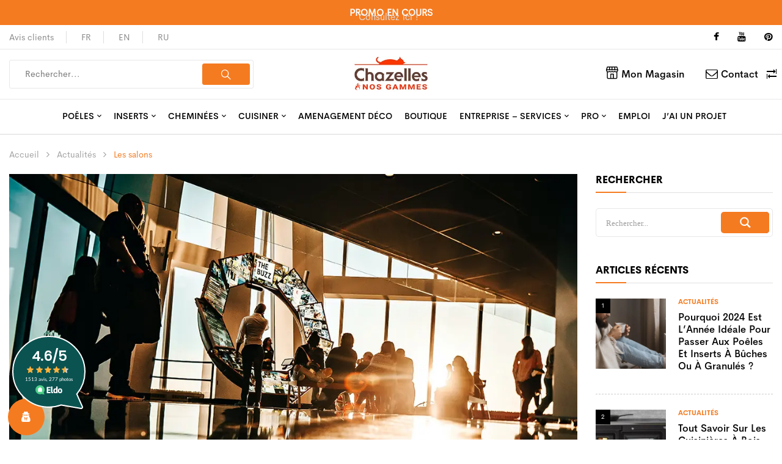

--- FILE ---
content_type: text/html; charset=UTF-8
request_url: https://www.chazelles.com/les-salons/
body_size: 63714
content:
<!DOCTYPE html>
<html lang="fr-FR">
<!--<![endif]-->
<head>
<!-- Google tag (gtag.js) -->
<script async src="https://www.googletagmanager.com/gtag/js?id=AW-11340253333"></script>
<script>
  window.dataLayer = window.dataLayer || [];
  function gtag(){dataLayer.push(arguments)};
  gtag('js', new Date());
  gtag('config', 'AW-11340253333');
</script>

<!-- Google Tag Manager -->
<script>(function(w,d,s,l,i){w[l]=w[l]||[];w[l].push({'gtm.start':
new Date().getTime(),event:'gtm.js'});var f=d.getElementsByTagName(s)[0],
j=d.createElement(s),dl=l!='dataLayer'?'&l='+l:'';j.async=true;j.src=
'https://www.googletagmanager.com/gtm.js?id='+i+dl;f.parentNode.insertBefore(j,f);
})(window,document,'script','dataLayer','GTM-5LJD25K');</script>

<!-- End Google Tag Manager -->
	<meta charset="UTF-8">
	<meta name="viewport" content="width=device-width">
	<link rel="profile" href="//gmpg.org/xfn/11">
	<script data-cfasync="false" data-no-defer="1" data-no-minify="1" data-no-optimize="1">var ewww_webp_supported=!1;function check_webp_feature(A,e){var w;e=void 0!==e?e:function(){},ewww_webp_supported?e(ewww_webp_supported):((w=new Image).onload=function(){ewww_webp_supported=0<w.width&&0<w.height,e&&e(ewww_webp_supported)},w.onerror=function(){e&&e(!1)},w.src="data:image/webp;base64,"+{alpha:"UklGRkoAAABXRUJQVlA4WAoAAAAQAAAAAAAAAAAAQUxQSAwAAAARBxAR/Q9ERP8DAABWUDggGAAAABQBAJ0BKgEAAQAAAP4AAA3AAP7mtQAAAA=="}[A])}check_webp_feature("alpha");</script><script data-cfasync="false" data-no-defer="1" data-no-minify="1" data-no-optimize="1">var Arrive=function(c,w){"use strict";if(c.MutationObserver&&"undefined"!=typeof HTMLElement){var r,a=0,u=(r=HTMLElement.prototype.matches||HTMLElement.prototype.webkitMatchesSelector||HTMLElement.prototype.mozMatchesSelector||HTMLElement.prototype.msMatchesSelector,{matchesSelector:function(e,t){return e instanceof HTMLElement&&r.call(e,t)},addMethod:function(e,t,r){var a=e[t];e[t]=function(){return r.length==arguments.length?r.apply(this,arguments):"function"==typeof a?a.apply(this,arguments):void 0}},callCallbacks:function(e,t){t&&t.options.onceOnly&&1==t.firedElems.length&&(e=[e[0]]);for(var r,a=0;r=e[a];a++)r&&r.callback&&r.callback.call(r.elem,r.elem);t&&t.options.onceOnly&&1==t.firedElems.length&&t.me.unbindEventWithSelectorAndCallback.call(t.target,t.selector,t.callback)},checkChildNodesRecursively:function(e,t,r,a){for(var i,n=0;i=e[n];n++)r(i,t,a)&&a.push({callback:t.callback,elem:i}),0<i.childNodes.length&&u.checkChildNodesRecursively(i.childNodes,t,r,a)},mergeArrays:function(e,t){var r,a={};for(r in e)e.hasOwnProperty(r)&&(a[r]=e[r]);for(r in t)t.hasOwnProperty(r)&&(a[r]=t[r]);return a},toElementsArray:function(e){return e=void 0!==e&&("number"!=typeof e.length||e===c)?[e]:e}}),e=(l.prototype.addEvent=function(e,t,r,a){a={target:e,selector:t,options:r,callback:a,firedElems:[]};return this._beforeAdding&&this._beforeAdding(a),this._eventsBucket.push(a),a},l.prototype.removeEvent=function(e){for(var t,r=this._eventsBucket.length-1;t=this._eventsBucket[r];r--)e(t)&&(this._beforeRemoving&&this._beforeRemoving(t),(t=this._eventsBucket.splice(r,1))&&t.length&&(t[0].callback=null))},l.prototype.beforeAdding=function(e){this._beforeAdding=e},l.prototype.beforeRemoving=function(e){this._beforeRemoving=e},l),t=function(i,n){var o=new e,l=this,s={fireOnAttributesModification:!1};return o.beforeAdding(function(t){var e=t.target;e!==c.document&&e!==c||(e=document.getElementsByTagName("html")[0]);var r=new MutationObserver(function(e){n.call(this,e,t)}),a=i(t.options);r.observe(e,a),t.observer=r,t.me=l}),o.beforeRemoving(function(e){e.observer.disconnect()}),this.bindEvent=function(e,t,r){t=u.mergeArrays(s,t);for(var a=u.toElementsArray(this),i=0;i<a.length;i++)o.addEvent(a[i],e,t,r)},this.unbindEvent=function(){var r=u.toElementsArray(this);o.removeEvent(function(e){for(var t=0;t<r.length;t++)if(this===w||e.target===r[t])return!0;return!1})},this.unbindEventWithSelectorOrCallback=function(r){var a=u.toElementsArray(this),i=r,e="function"==typeof r?function(e){for(var t=0;t<a.length;t++)if((this===w||e.target===a[t])&&e.callback===i)return!0;return!1}:function(e){for(var t=0;t<a.length;t++)if((this===w||e.target===a[t])&&e.selector===r)return!0;return!1};o.removeEvent(e)},this.unbindEventWithSelectorAndCallback=function(r,a){var i=u.toElementsArray(this);o.removeEvent(function(e){for(var t=0;t<i.length;t++)if((this===w||e.target===i[t])&&e.selector===r&&e.callback===a)return!0;return!1})},this},i=new function(){var s={fireOnAttributesModification:!1,onceOnly:!1,existing:!1};function n(e,t,r){return!(!u.matchesSelector(e,t.selector)||(e._id===w&&(e._id=a++),-1!=t.firedElems.indexOf(e._id)))&&(t.firedElems.push(e._id),!0)}var c=(i=new t(function(e){var t={attributes:!1,childList:!0,subtree:!0};return e.fireOnAttributesModification&&(t.attributes=!0),t},function(e,i){e.forEach(function(e){var t=e.addedNodes,r=e.target,a=[];null!==t&&0<t.length?u.checkChildNodesRecursively(t,i,n,a):"attributes"===e.type&&n(r,i)&&a.push({callback:i.callback,elem:r}),u.callCallbacks(a,i)})})).bindEvent;return i.bindEvent=function(e,t,r){t=void 0===r?(r=t,s):u.mergeArrays(s,t);var a=u.toElementsArray(this);if(t.existing){for(var i=[],n=0;n<a.length;n++)for(var o=a[n].querySelectorAll(e),l=0;l<o.length;l++)i.push({callback:r,elem:o[l]});if(t.onceOnly&&i.length)return r.call(i[0].elem,i[0].elem);setTimeout(u.callCallbacks,1,i)}c.call(this,e,t,r)},i},o=new function(){var a={};function i(e,t){return u.matchesSelector(e,t.selector)}var n=(o=new t(function(){return{childList:!0,subtree:!0}},function(e,r){e.forEach(function(e){var t=e.removedNodes,e=[];null!==t&&0<t.length&&u.checkChildNodesRecursively(t,r,i,e),u.callCallbacks(e,r)})})).bindEvent;return o.bindEvent=function(e,t,r){t=void 0===r?(r=t,a):u.mergeArrays(a,t),n.call(this,e,t,r)},o};d(HTMLElement.prototype),d(NodeList.prototype),d(HTMLCollection.prototype),d(HTMLDocument.prototype),d(Window.prototype);var n={};return s(i,n,"unbindAllArrive"),s(o,n,"unbindAllLeave"),n}function l(){this._eventsBucket=[],this._beforeAdding=null,this._beforeRemoving=null}function s(e,t,r){u.addMethod(t,r,e.unbindEvent),u.addMethod(t,r,e.unbindEventWithSelectorOrCallback),u.addMethod(t,r,e.unbindEventWithSelectorAndCallback)}function d(e){e.arrive=i.bindEvent,s(i,e,"unbindArrive"),e.leave=o.bindEvent,s(o,e,"unbindLeave")}}(window,void 0),ewww_webp_supported=!1;function check_webp_feature(e,t){var r;ewww_webp_supported?t(ewww_webp_supported):((r=new Image).onload=function(){ewww_webp_supported=0<r.width&&0<r.height,t(ewww_webp_supported)},r.onerror=function(){t(!1)},r.src="data:image/webp;base64,"+{alpha:"UklGRkoAAABXRUJQVlA4WAoAAAAQAAAAAAAAAAAAQUxQSAwAAAARBxAR/Q9ERP8DAABWUDggGAAAABQBAJ0BKgEAAQAAAP4AAA3AAP7mtQAAAA==",animation:"UklGRlIAAABXRUJQVlA4WAoAAAASAAAAAAAAAAAAQU5JTQYAAAD/////AABBTk1GJgAAAAAAAAAAAAAAAAAAAGQAAABWUDhMDQAAAC8AAAAQBxAREYiI/gcA"}[e])}function ewwwLoadImages(e){if(e){for(var t=document.querySelectorAll(".batch-image img, .image-wrapper a, .ngg-pro-masonry-item a, .ngg-galleria-offscreen-seo-wrapper a"),r=0,a=t.length;r<a;r++)ewwwAttr(t[r],"data-src",t[r].getAttribute("data-webp")),ewwwAttr(t[r],"data-thumbnail",t[r].getAttribute("data-webp-thumbnail"));for(var i=document.querySelectorAll(".rev_slider ul li"),r=0,a=i.length;r<a;r++){ewwwAttr(i[r],"data-thumb",i[r].getAttribute("data-webp-thumb"));for(var n=1;n<11;)ewwwAttr(i[r],"data-param"+n,i[r].getAttribute("data-webp-param"+n)),n++}for(r=0,a=(i=document.querySelectorAll(".rev_slider img")).length;r<a;r++)ewwwAttr(i[r],"data-lazyload",i[r].getAttribute("data-webp-lazyload"));for(var o=document.querySelectorAll("div.woocommerce-product-gallery__image"),r=0,a=o.length;r<a;r++)ewwwAttr(o[r],"data-thumb",o[r].getAttribute("data-webp-thumb"))}for(var l=document.querySelectorAll("video"),r=0,a=l.length;r<a;r++)ewwwAttr(l[r],"poster",e?l[r].getAttribute("data-poster-webp"):l[r].getAttribute("data-poster-image"));for(var s,c=document.querySelectorAll("img.ewww_webp_lazy_load"),r=0,a=c.length;r<a;r++)e&&(ewwwAttr(c[r],"data-lazy-srcset",c[r].getAttribute("data-lazy-srcset-webp")),ewwwAttr(c[r],"data-srcset",c[r].getAttribute("data-srcset-webp")),ewwwAttr(c[r],"data-lazy-src",c[r].getAttribute("data-lazy-src-webp")),ewwwAttr(c[r],"data-src",c[r].getAttribute("data-src-webp")),ewwwAttr(c[r],"data-orig-file",c[r].getAttribute("data-webp-orig-file")),ewwwAttr(c[r],"data-medium-file",c[r].getAttribute("data-webp-medium-file")),ewwwAttr(c[r],"data-large-file",c[r].getAttribute("data-webp-large-file")),null!=(s=c[r].getAttribute("srcset"))&&!1!==s&&s.includes("R0lGOD")&&ewwwAttr(c[r],"src",c[r].getAttribute("data-lazy-src-webp"))),c[r].className=c[r].className.replace(/\bewww_webp_lazy_load\b/,"");for(var w=document.querySelectorAll(".ewww_webp"),r=0,a=w.length;r<a;r++)e?(ewwwAttr(w[r],"srcset",w[r].getAttribute("data-srcset-webp")),ewwwAttr(w[r],"src",w[r].getAttribute("data-src-webp")),ewwwAttr(w[r],"data-orig-file",w[r].getAttribute("data-webp-orig-file")),ewwwAttr(w[r],"data-medium-file",w[r].getAttribute("data-webp-medium-file")),ewwwAttr(w[r],"data-large-file",w[r].getAttribute("data-webp-large-file")),ewwwAttr(w[r],"data-large_image",w[r].getAttribute("data-webp-large_image")),ewwwAttr(w[r],"data-src",w[r].getAttribute("data-webp-src"))):(ewwwAttr(w[r],"srcset",w[r].getAttribute("data-srcset-img")),ewwwAttr(w[r],"src",w[r].getAttribute("data-src-img"))),w[r].className=w[r].className.replace(/\bewww_webp\b/,"ewww_webp_loaded");window.jQuery&&jQuery.fn.isotope&&jQuery.fn.imagesLoaded&&(jQuery(".fusion-posts-container-infinite").imagesLoaded(function(){jQuery(".fusion-posts-container-infinite").hasClass("isotope")&&jQuery(".fusion-posts-container-infinite").isotope()}),jQuery(".fusion-portfolio:not(.fusion-recent-works) .fusion-portfolio-wrapper").imagesLoaded(function(){jQuery(".fusion-portfolio:not(.fusion-recent-works) .fusion-portfolio-wrapper").isotope()}))}function ewwwWebPInit(e){ewwwLoadImages(e),ewwwNggLoadGalleries(e),document.arrive(".ewww_webp",function(){ewwwLoadImages(e)}),document.arrive(".ewww_webp_lazy_load",function(){ewwwLoadImages(e)}),document.arrive("videos",function(){ewwwLoadImages(e)}),"loading"==document.readyState?document.addEventListener("DOMContentLoaded",ewwwJSONParserInit):("undefined"!=typeof galleries&&ewwwNggParseGalleries(e),ewwwWooParseVariations(e))}function ewwwAttr(e,t,r){null!=r&&!1!==r&&e.setAttribute(t,r)}function ewwwJSONParserInit(){"undefined"!=typeof galleries&&check_webp_feature("alpha",ewwwNggParseGalleries),check_webp_feature("alpha",ewwwWooParseVariations)}function ewwwWooParseVariations(e){if(e)for(var t=document.querySelectorAll("form.variations_form"),r=0,a=t.length;r<a;r++){var i=t[r].getAttribute("data-product_variations"),n=!1;try{for(var o in i=JSON.parse(i))void 0!==i[o]&&void 0!==i[o].image&&(void 0!==i[o].image.src_webp&&(i[o].image.src=i[o].image.src_webp,n=!0),void 0!==i[o].image.srcset_webp&&(i[o].image.srcset=i[o].image.srcset_webp,n=!0),void 0!==i[o].image.full_src_webp&&(i[o].image.full_src=i[o].image.full_src_webp,n=!0),void 0!==i[o].image.gallery_thumbnail_src_webp&&(i[o].image.gallery_thumbnail_src=i[o].image.gallery_thumbnail_src_webp,n=!0),void 0!==i[o].image.thumb_src_webp&&(i[o].image.thumb_src=i[o].image.thumb_src_webp,n=!0));n&&ewwwAttr(t[r],"data-product_variations",JSON.stringify(i))}catch(e){}}}function ewwwNggParseGalleries(e){if(e)for(var t in galleries){var r=galleries[t];galleries[t].images_list=ewwwNggParseImageList(r.images_list)}}function ewwwNggLoadGalleries(e){e&&document.addEventListener("ngg.galleria.themeadded",function(e,t){window.ngg_galleria._create_backup=window.ngg_galleria.create,window.ngg_galleria.create=function(e,t){var r=$(e).data("id");return galleries["gallery_"+r].images_list=ewwwNggParseImageList(galleries["gallery_"+r].images_list),window.ngg_galleria._create_backup(e,t)}})}function ewwwNggParseImageList(e){for(var t in e){var r=e[t];if(void 0!==r["image-webp"]&&(e[t].image=r["image-webp"],delete e[t]["image-webp"]),void 0!==r["thumb-webp"]&&(e[t].thumb=r["thumb-webp"],delete e[t]["thumb-webp"]),void 0!==r.full_image_webp&&(e[t].full_image=r.full_image_webp,delete e[t].full_image_webp),void 0!==r.srcsets)for(var a in r.srcsets)nggSrcset=r.srcsets[a],void 0!==r.srcsets[a+"-webp"]&&(e[t].srcsets[a]=r.srcsets[a+"-webp"],delete e[t].srcsets[a+"-webp"]);if(void 0!==r.full_srcsets)for(var i in r.full_srcsets)nggFSrcset=r.full_srcsets[i],void 0!==r.full_srcsets[i+"-webp"]&&(e[t].full_srcsets[i]=r.full_srcsets[i+"-webp"],delete e[t].full_srcsets[i+"-webp"])}return e}check_webp_feature("alpha",ewwwWebPInit);</script><meta name='robots' content='index, follow, max-image-preview:large, max-snippet:-1, max-video-preview:-1' />
<meta property="og:locale" content="fr_FR" />
<meta property="og:type" content="article" />
<meta property="og:title" content="Les salons" />
<meta property="og:description" content="Nous sommes heureux de vous rencontrer aux salons suivants : Votre Magasin Chazelles ANGOULÊME sera présent au salon de l’Habitat Charente 2023, du 29/09 au 01/10. ​📍 Allée D - Stand SD 44/45/46 Espace Carat – Parc des Expositions 54 Avenue Jean Mermoz 16340 L’ISLE D’ESPAGNAC ⌚ Vendredi : 09h30 à 20h ⌚ Samedi : 09h30 à 19h ⌚ Dimanche : 09h30 à 18h 🅿️ Parking Gratuit 🎫 Entrée Gratuite Votre Magasin Chazelles TOULOUSE sera présent au salon de l’Habitat, du 28/09 au 01/10. ​📍 Stand 2C08 METT, Parc des Expositions, Centre de Conventions &amp; Congrès Concorde Avenue 31840 AUSSONNE ⌚" />
<meta property="og:url" content="https://www.chazelles.com/les-salons/" />
<meta property="article:section" content="Actualités" />
<meta property="article:published_time" content="2023-06-27T12:33:37+00:00" />
<meta property="article:modified_time" content="2023-09-29T08:08:11+00:00" />
<meta property="og:updated_time" content="2023-09-29T08:08:11+00:00" />
<meta property="og:image" content="https://www.chazelles.com/wp-content/uploads/2023/06/Images_les_salons.jpg" />
<meta property="og:image:secure_url" content="https://www.chazelles.com/wp-content/uploads/2023/06/Images_les_salons.jpg" />
<meta property="og:image:width" content="1080" />
<meta property="og:image:height" content="806" />

	<!-- This site is optimized with the Yoast SEO plugin v19.10 - https://yoast.com/wordpress/plugins/seo/ -->
	<title>Les salons | Cheminées Chazelles</title>
	<link rel="canonical" href="https://www.chazelles.com/les-salons/" />
	<meta property="og:locale" content="fr_FR" />
	<meta property="og:type" content="article" />
	<meta property="og:title" content="Les salons | Cheminées Chazelles" />
	<meta property="og:description" content="Nous sommes heureux de vous rencontrer aux salons suivants : &nbsp; Votre Magasin Chazelles ANGOULÊME sera présent au salon de l’Habitat Charente 2023, du 29/09 au 01/10. ​📍 Allée D &#8211; Stand SD 44/45/46 Espace Carat – Parc des Expositions 54 Avenue Jean Mermoz 16340 L’ISLE D’ESPAGNAC ⌚ Vendredi : 09h30 à 20h ⌚ Samedi : 09h30 [&hellip;]" />
	<meta property="og:url" content="https://www.chazelles.com/les-salons/" />
	<meta property="article:published_time" content="2023-06-27T12:33:37+00:00" />
	<meta property="article:modified_time" content="2023-09-29T08:08:11+00:00" />
	<meta property="og:image" content="https://www.chazelles.com/wp-content/uploads/2023/06/Images_les_salons.jpg" />
	<meta property="og:image:width" content="1080" />
	<meta property="og:image:height" content="806" />
	<meta property="og:image:type" content="image/jpeg" />
	<meta name="author" content="Web Marketing" />
	<meta name="twitter:card" content="summary_large_image" />
	<meta name="twitter:label1" content="Écrit par" />
	<meta name="twitter:data1" content="Web Marketing" />
	<meta name="twitter:label2" content="Durée de lecture estimée" />
	<meta name="twitter:data2" content="5 minutes" />
	<script type="application/ld+json" class="yoast-schema-graph">{"@context":"https://schema.org","@graph":[{"@type":"Article","@id":"https://www.chazelles.com/les-salons/#article","isPartOf":{"@id":"https://www.chazelles.com/les-salons/"},"author":{"name":"Web Marketing","@id":"https://www.chazelles.com/#/schema/person/11196730e66c3b40803de2ac3dba4a41"},"headline":"Les salons","datePublished":"2023-06-27T12:33:37+00:00","dateModified":"2023-09-29T08:08:11+00:00","mainEntityOfPage":{"@id":"https://www.chazelles.com/les-salons/"},"wordCount":532,"publisher":{"@id":"https://www.chazelles.com/#organization"},"image":{"@id":"https://www.chazelles.com/les-salons/#primaryimage"},"thumbnailUrl":"https://www.chazelles.com/wp-content/uploads/2023/06/Images_les_salons.jpg","articleSection":["Actualités"],"inLanguage":"fr-FR"},{"@type":"WebPage","@id":"https://www.chazelles.com/les-salons/","url":"https://www.chazelles.com/les-salons/","name":"Les salons | Cheminées Chazelles","isPartOf":{"@id":"https://www.chazelles.com/#website"},"primaryImageOfPage":{"@id":"https://www.chazelles.com/les-salons/#primaryimage"},"image":{"@id":"https://www.chazelles.com/les-salons/#primaryimage"},"thumbnailUrl":"https://www.chazelles.com/wp-content/uploads/2023/06/Images_les_salons.jpg","datePublished":"2023-06-27T12:33:37+00:00","dateModified":"2023-09-29T08:08:11+00:00","breadcrumb":{"@id":"https://www.chazelles.com/les-salons/#breadcrumb"},"inLanguage":"fr-FR","potentialAction":[{"@type":"ReadAction","target":["https://www.chazelles.com/les-salons/"]}]},{"@type":"ImageObject","inLanguage":"fr-FR","@id":"https://www.chazelles.com/les-salons/#primaryimage","url":"https://www.chazelles.com/wp-content/uploads/2023/06/Images_les_salons.jpg","contentUrl":"https://www.chazelles.com/wp-content/uploads/2023/06/Images_les_salons.jpg","width":1080,"height":806},{"@type":"BreadcrumbList","@id":"https://www.chazelles.com/les-salons/#breadcrumb","itemListElement":[{"@type":"ListItem","position":1,"name":"Accueil","item":"https://www.chazelles.com/"},{"@type":"ListItem","position":2,"name":"Les salons"}]},{"@type":"WebSite","@id":"https://www.chazelles.com/#website","url":"https://www.chazelles.com/","name":"Cheminées Chazelles","description":"","publisher":{"@id":"https://www.chazelles.com/#organization"},"potentialAction":[{"@type":"SearchAction","target":{"@type":"EntryPoint","urlTemplate":"https://www.chazelles.com/?s={search_term_string}"},"query-input":"required name=search_term_string"}],"inLanguage":"fr-FR"},{"@type":"Organization","@id":"https://www.chazelles.com/#organization","name":"Cheminées Chazelles","url":"https://www.chazelles.com/","logo":{"@type":"ImageObject","inLanguage":"fr-FR","@id":"https://www.chazelles.com/#/schema/logo/image/","url":"https://www.chazelles.com/wp-content/uploads/2022/03/logo-chazelles.png","contentUrl":"https://www.chazelles.com/wp-content/uploads/2022/03/logo-chazelles.png","width":300,"height":100,"caption":"Cheminées Chazelles"},"image":{"@id":"https://www.chazelles.com/#/schema/logo/image/"}},{"@type":"Person","@id":"https://www.chazelles.com/#/schema/person/11196730e66c3b40803de2ac3dba4a41","name":"Web Marketing","image":{"@type":"ImageObject","inLanguage":"fr-FR","@id":"https://www.chazelles.com/#/schema/person/image/","url":"https://secure.gravatar.com/avatar/072676c59aa0e3d76cacd439e5c825f6?s=96&d=mm&r=g","contentUrl":"https://secure.gravatar.com/avatar/072676c59aa0e3d76cacd439e5c825f6?s=96&d=mm&r=g","caption":"Web Marketing"}}]}</script>
	<!-- / Yoast SEO plugin. -->


<link rel='dns-prefetch' href='//maps.googleapis.com' />
<link rel='dns-prefetch' href='//use.fontawesome.com' />

<link rel='dns-prefetch' href='//cdnjs.cloudflare.com' />
<link rel='stylesheet' id='fontawesome-css'  href='https://www.chazelles.com/wp-content/plugins/mts-wp-notification-bar/public/css/font-awesome.min.css' type='text/css' media='all' />
<link rel='stylesheet' id='mts-notification-bar-css'  href='https://www.chazelles.com/wp-content/plugins/mts-wp-notification-bar/public/css/mts-notification-bar-public.css' type='text/css' media='all' />
<link rel='stylesheet' id='sbi_styles-css'  href='https://www.chazelles.com/wp-content/plugins/instagram-feed-pro/css/sbi-styles.min.css' type='text/css' media='all' />
<link rel='stylesheet' id='yith_woocompare_page-css'  href='https://www.chazelles.com/wp-content/plugins/yith-woocommerce-compare-premium/assets/css/style.css' type='text/css' media='all' />
<style id='yith_woocompare_page-inline-css' type='text/css'>

				#yith-woocompare-cat-nav h3 {
                    color: #333333;
                }
                #yith-woocompare-cat-nav li a {
                    color: #777777;
                }
                #yith-woocompare-cat-nav li a:hover, #yith-woocompare-cat-nav li .active {
                    color: #333333;
                }
                table.compare-list .remove a {
                    color: rgb(216,98,10);
                }
                table.compare-list .remove a:hover {
                    color: rgb(216,98,10);
                }
                a.button.yith_woocompare_clear, table.compare-list .product_info .button, table.compare-list .add-to-cart .button, table.compare-list .added_to_cart {
                    color: #ffffff;
                    background-color: #b2b2b2;
                }
               	a.button.yith_woocompare_clear:hover, table.compare-list .product_info .button:hover, table.compare-list .add-to-cart .button:hover, table.compare-list .added_to_cart:hover {
                    color: #ffffff;
                    background-color: #303030;
                }
                table.compare-list .rating .star-rating {
                    color: rgb(216,98,10);
                }
                #yith-woocompare-related .yith-woocompare-related-title {
                    color: #333333;
                }
                #yith-woocompare-related .related-products .button {
                    color: #ffffff;
                    background-color: #b2b2b2;
                }
                #yith-woocompare-related .related-products .button:hover {
                    color: #ffffff;
                    background-color: #303030;
                }
                #yith-woocompare-share h3 {
                    color: #333333;
                }
                table.compare-list tr.different, table.compare-list tr.different th {
                	background-color: #e4e4e4 !important;
                }
</style>
<link rel='stylesheet' id='jquery-fixedheadertable-style-css'  href='https://www.chazelles.com/wp-content/plugins/yith-woocommerce-compare-premium/assets/css/jquery.dataTables.css' type='text/css' media='all' />
<link rel='stylesheet' id='wp-block-library-css'  href='https://www.chazelles.com/wp-content/plugins/gutenberg/build/block-library/style.css' type='text/css' media='all' />
<link rel='stylesheet' id='my-custom-block-frontend-css-css'  href='https://www.chazelles.com/wp-content/plugins/wpdm-gutenberg-blocks/build/style.css' type='text/css' media='all' />
<link rel='stylesheet' id='wc-blocks-vendors-style-css'  href='https://www.chazelles.com/wp-content/plugins/woocommerce/packages/woocommerce-blocks/build/wc-blocks-vendors-style.css' type='text/css' media='all' />
<link rel='stylesheet' id='wc-blocks-style-css'  href='https://www.chazelles.com/wp-content/plugins/woocommerce/packages/woocommerce-blocks/build/wc-blocks-style.css' type='text/css' media='all' />
<link rel='stylesheet' id='wpcf7-redirect-script-frontend-css'  href='https://www.chazelles.com/wp-content/plugins/wpcf7-redirect/build/css/wpcf7-redirect-frontend.min.css' type='text/css' media='all' />
<link rel='stylesheet' id='redux-extendify-styles-css'  href='https://www.chazelles.com/wp-content/plugins/redux-framework/redux-core/assets/css/extendify-utilities.css' type='text/css' media='all' />
<link rel='stylesheet' id='ae-pro-css-css'  href='https://www.chazelles.com/wp-content/plugins/anywhere-elementor-pro/includes/assets/css/ae-pro.min.css' type='text/css' media='all' />
<link rel='stylesheet' id='contact-form-7-css'  href='https://www.chazelles.com/wp-content/plugins/contact-form-7/includes/css/styles.css' type='text/css' media='all' />
<link rel='stylesheet' id='wpdm-font-awesome-css'  href='https://use.fontawesome.com/releases/v5.12.1/css/all.css' type='text/css' media='all' />
<link rel='stylesheet' id='wpdm-front-bootstrap-css'  href='https://www.chazelles.com/wp-content/plugins/download-manager/assets/bootstrap/css/bootstrap.min.css' type='text/css' media='all' />
<link rel='stylesheet' id='wpdm-front-css'  href='https://www.chazelles.com/wp-content/plugins/download-manager/assets/css/front.css' type='text/css' media='all' />
<style id='global-styles-inline-css' type='text/css'>
body{--wp--preset--color--black: #000000;--wp--preset--color--cyan-bluish-gray: #abb8c3;--wp--preset--color--white: #ffffff;--wp--preset--color--pale-pink: #f78da7;--wp--preset--color--vivid-red: #cf2e2e;--wp--preset--color--luminous-vivid-orange: #ff6900;--wp--preset--color--luminous-vivid-amber: #fcb900;--wp--preset--color--light-green-cyan: #7bdcb5;--wp--preset--color--vivid-green-cyan: #00d084;--wp--preset--color--pale-cyan-blue: #8ed1fc;--wp--preset--color--vivid-cyan-blue: #0693e3;--wp--preset--color--vivid-purple: #9b51e0;--wp--preset--gradient--vivid-cyan-blue-to-vivid-purple: linear-gradient(135deg,rgba(6,147,227,1) 0%,rgb(155,81,224) 100%);--wp--preset--gradient--light-green-cyan-to-vivid-green-cyan: linear-gradient(135deg,rgb(122,220,180) 0%,rgb(0,208,130) 100%);--wp--preset--gradient--luminous-vivid-amber-to-luminous-vivid-orange: linear-gradient(135deg,rgba(252,185,0,1) 0%,rgba(255,105,0,1) 100%);--wp--preset--gradient--luminous-vivid-orange-to-vivid-red: linear-gradient(135deg,rgba(255,105,0,1) 0%,rgb(207,46,46) 100%);--wp--preset--gradient--very-light-gray-to-cyan-bluish-gray: linear-gradient(135deg,rgb(238,238,238) 0%,rgb(169,184,195) 100%);--wp--preset--gradient--cool-to-warm-spectrum: linear-gradient(135deg,rgb(74,234,220) 0%,rgb(151,120,209) 20%,rgb(207,42,186) 40%,rgb(238,44,130) 60%,rgb(251,105,98) 80%,rgb(254,248,76) 100%);--wp--preset--gradient--blush-light-purple: linear-gradient(135deg,rgb(255,206,236) 0%,rgb(152,150,240) 100%);--wp--preset--gradient--blush-bordeaux: linear-gradient(135deg,rgb(254,205,165) 0%,rgb(254,45,45) 50%,rgb(107,0,62) 100%);--wp--preset--gradient--luminous-dusk: linear-gradient(135deg,rgb(255,203,112) 0%,rgb(199,81,192) 50%,rgb(65,88,208) 100%);--wp--preset--gradient--pale-ocean: linear-gradient(135deg,rgb(255,245,203) 0%,rgb(182,227,212) 50%,rgb(51,167,181) 100%);--wp--preset--gradient--electric-grass: linear-gradient(135deg,rgb(202,248,128) 0%,rgb(113,206,126) 100%);--wp--preset--gradient--midnight: linear-gradient(135deg,rgb(2,3,129) 0%,rgb(40,116,252) 100%);--wp--preset--duotone--dark-grayscale: url('#wp-duotone-dark-grayscale');--wp--preset--duotone--grayscale: url('#wp-duotone-grayscale');--wp--preset--duotone--purple-yellow: url('#wp-duotone-purple-yellow');--wp--preset--duotone--blue-red: url('#wp-duotone-blue-red');--wp--preset--duotone--midnight: url('#wp-duotone-midnight');--wp--preset--duotone--magenta-yellow: url('#wp-duotone-magenta-yellow');--wp--preset--duotone--purple-green: url('#wp-duotone-purple-green');--wp--preset--duotone--blue-orange: url('#wp-duotone-blue-orange');--wp--preset--font-size--small: 13px;--wp--preset--font-size--medium: 20px;--wp--preset--font-size--large: 36px;--wp--preset--font-size--x-large: 42px;--wp--preset--spacing--20: 0.44rem;--wp--preset--spacing--30: 0.67rem;--wp--preset--spacing--40: 1rem;--wp--preset--spacing--50: 1.5rem;--wp--preset--spacing--60: 2.25rem;--wp--preset--spacing--70: 3.38rem;--wp--preset--spacing--80: 5.06rem;--wp--preset--shadow--natural: 6px 6px 9px rgba(0, 0, 0, 0.2);--wp--preset--shadow--deep: 12px 12px 50px rgba(0, 0, 0, 0.4);--wp--preset--shadow--sharp: 6px 6px 0px rgba(0, 0, 0, 0.2);--wp--preset--shadow--outlined: 6px 6px 0px -3px rgba(255, 255, 255, 1), 6px 6px rgba(0, 0, 0, 1);--wp--preset--shadow--crisp: 6px 6px 0px rgba(0, 0, 0, 1);}:where(.is-layout-flex){gap: 0.5em;}body .is-layout-flow > .alignleft{float: left;margin-inline-start: 0;margin-inline-end: 2em;}body .is-layout-flow > .alignright{float: right;margin-inline-start: 2em;margin-inline-end: 0;}body .is-layout-flow > .aligncenter{margin-left: auto !important;margin-right: auto !important;}body .is-layout-constrained > .alignleft{float: left;margin-inline-start: 0;margin-inline-end: 2em;}body .is-layout-constrained > .alignright{float: right;margin-inline-start: 2em;margin-inline-end: 0;}body .is-layout-constrained > .aligncenter{margin-left: auto !important;margin-right: auto !important;}body .is-layout-constrained > :where(:not(.alignleft):not(.alignright):not(.alignfull)){max-width: var(--wp--style--global--content-size);margin-left: auto !important;margin-right: auto !important;}body .is-layout-constrained > .alignwide{max-width: var(--wp--style--global--wide-size);}body .is-layout-flex{display: flex;}body .is-layout-flex{flex-wrap: wrap;align-items: center;}body .is-layout-flex > *{margin: 0;}:where(.wp-block-columns.is-layout-flex){gap: 2em;}.has-black-color{color: var(--wp--preset--color--black) !important;}.has-cyan-bluish-gray-color{color: var(--wp--preset--color--cyan-bluish-gray) !important;}.has-white-color{color: var(--wp--preset--color--white) !important;}.has-pale-pink-color{color: var(--wp--preset--color--pale-pink) !important;}.has-vivid-red-color{color: var(--wp--preset--color--vivid-red) !important;}.has-luminous-vivid-orange-color{color: var(--wp--preset--color--luminous-vivid-orange) !important;}.has-luminous-vivid-amber-color{color: var(--wp--preset--color--luminous-vivid-amber) !important;}.has-light-green-cyan-color{color: var(--wp--preset--color--light-green-cyan) !important;}.has-vivid-green-cyan-color{color: var(--wp--preset--color--vivid-green-cyan) !important;}.has-pale-cyan-blue-color{color: var(--wp--preset--color--pale-cyan-blue) !important;}.has-vivid-cyan-blue-color{color: var(--wp--preset--color--vivid-cyan-blue) !important;}.has-vivid-purple-color{color: var(--wp--preset--color--vivid-purple) !important;}.has-black-background-color{background-color: var(--wp--preset--color--black) !important;}.has-cyan-bluish-gray-background-color{background-color: var(--wp--preset--color--cyan-bluish-gray) !important;}.has-white-background-color{background-color: var(--wp--preset--color--white) !important;}.has-pale-pink-background-color{background-color: var(--wp--preset--color--pale-pink) !important;}.has-vivid-red-background-color{background-color: var(--wp--preset--color--vivid-red) !important;}.has-luminous-vivid-orange-background-color{background-color: var(--wp--preset--color--luminous-vivid-orange) !important;}.has-luminous-vivid-amber-background-color{background-color: var(--wp--preset--color--luminous-vivid-amber) !important;}.has-light-green-cyan-background-color{background-color: var(--wp--preset--color--light-green-cyan) !important;}.has-vivid-green-cyan-background-color{background-color: var(--wp--preset--color--vivid-green-cyan) !important;}.has-pale-cyan-blue-background-color{background-color: var(--wp--preset--color--pale-cyan-blue) !important;}.has-vivid-cyan-blue-background-color{background-color: var(--wp--preset--color--vivid-cyan-blue) !important;}.has-vivid-purple-background-color{background-color: var(--wp--preset--color--vivid-purple) !important;}.has-black-border-color{border-color: var(--wp--preset--color--black) !important;}.has-cyan-bluish-gray-border-color{border-color: var(--wp--preset--color--cyan-bluish-gray) !important;}.has-white-border-color{border-color: var(--wp--preset--color--white) !important;}.has-pale-pink-border-color{border-color: var(--wp--preset--color--pale-pink) !important;}.has-vivid-red-border-color{border-color: var(--wp--preset--color--vivid-red) !important;}.has-luminous-vivid-orange-border-color{border-color: var(--wp--preset--color--luminous-vivid-orange) !important;}.has-luminous-vivid-amber-border-color{border-color: var(--wp--preset--color--luminous-vivid-amber) !important;}.has-light-green-cyan-border-color{border-color: var(--wp--preset--color--light-green-cyan) !important;}.has-vivid-green-cyan-border-color{border-color: var(--wp--preset--color--vivid-green-cyan) !important;}.has-pale-cyan-blue-border-color{border-color: var(--wp--preset--color--pale-cyan-blue) !important;}.has-vivid-cyan-blue-border-color{border-color: var(--wp--preset--color--vivid-cyan-blue) !important;}.has-vivid-purple-border-color{border-color: var(--wp--preset--color--vivid-purple) !important;}.has-vivid-cyan-blue-to-vivid-purple-gradient-background{background: var(--wp--preset--gradient--vivid-cyan-blue-to-vivid-purple) !important;}.has-light-green-cyan-to-vivid-green-cyan-gradient-background{background: var(--wp--preset--gradient--light-green-cyan-to-vivid-green-cyan) !important;}.has-luminous-vivid-amber-to-luminous-vivid-orange-gradient-background{background: var(--wp--preset--gradient--luminous-vivid-amber-to-luminous-vivid-orange) !important;}.has-luminous-vivid-orange-to-vivid-red-gradient-background{background: var(--wp--preset--gradient--luminous-vivid-orange-to-vivid-red) !important;}.has-very-light-gray-to-cyan-bluish-gray-gradient-background{background: var(--wp--preset--gradient--very-light-gray-to-cyan-bluish-gray) !important;}.has-cool-to-warm-spectrum-gradient-background{background: var(--wp--preset--gradient--cool-to-warm-spectrum) !important;}.has-blush-light-purple-gradient-background{background: var(--wp--preset--gradient--blush-light-purple) !important;}.has-blush-bordeaux-gradient-background{background: var(--wp--preset--gradient--blush-bordeaux) !important;}.has-luminous-dusk-gradient-background{background: var(--wp--preset--gradient--luminous-dusk) !important;}.has-pale-ocean-gradient-background{background: var(--wp--preset--gradient--pale-ocean) !important;}.has-electric-grass-gradient-background{background: var(--wp--preset--gradient--electric-grass) !important;}.has-midnight-gradient-background{background: var(--wp--preset--gradient--midnight) !important;}.has-small-font-size{font-size: var(--wp--preset--font-size--small) !important;}.has-medium-font-size{font-size: var(--wp--preset--font-size--medium) !important;}.has-large-font-size{font-size: var(--wp--preset--font-size--large) !important;}.has-x-large-font-size{font-size: var(--wp--preset--font-size--x-large) !important;}
:where(.wp-block-columns.is-layout-flex){gap: 2em;}
.wp-block-pullquote{font-size: 1.5em;line-height: 1.6;}
.wp-block-navigation a:where(:not(.wp-element-button)){color: inherit;}
</style>
<link rel='stylesheet' id='classic-theme-styles-css'  href='https://www.chazelles.com/wp-content/plugins/gutenberg/build/block-library/classic.css' type='text/css' media='all' />

<link rel='stylesheet' id='cf7-material-design-css'  href='https://www.chazelles.com/wp-content/plugins/material-design-for-contact-form-7-premium/public/../assets/css/cf7-material-design.css' type='text/css' media='all' />
<style id='cf7-material-design-inline-css' type='text/css'>
#cf7md-form .mdc-text-field--focused:not(.mdc-text-field--disabled) .mdc-floating-label,
				#cf7md-form .mdc-text-field--focused:not(.mdc-text-field--disabled) .mdc-text-field__input::placeholder,
				#cf7md-form .mdc-select:not(.mdc-select--disabled) .mdc-select__native-control:focus ~ .mdc-floating-label,
				#cf7md-form .mdc-select:not(.mdc-select--disabled).mdc-select--focused .mdc-floating-label { color: #f57b20; }#cf7md-form .mdc-text-field .mdc-text-field__input { caret-color: #f57b20; }#cf7md-form .mdc-text-field--outlined:not(.mdc-text-field--disabled).mdc-text-field--focused .mdc-notched-outline__path,
				#cf7md-form .mdc-select--outlined:not(.mdc-select--disabled) .mdc-select__native-control:focus ~ .mdc-notched-outline .mdc-notched-outline__path { stroke: #f57b20; }#cf7md-form .mdc-text-field .mdc-line-ripple,
				#cf7md-form .mdc-select:not(.mdc-select--disabled) .mdc-select__native-control:focus ~ .mdc-line-ripple,
				#cf7md-form .mdc-checkbox .mdc-checkbox__native-control:enabled:checked ~ .mdc-checkbox__background,
				#cf7md-form .mdc-checkbox .mdc-checkbox__native-control:enabled:indeterminate ~ .mdc-checkbox__background,
				#cf7md-form .mdc-checkbox::before,
				#cf7md-form .mdc-checkbox::after,
				#cf7md-form .mdc-radio::before,
				#cf7md-form .mdc-radio::after,
				#cf7md-form .mdc-switch.mdc-switch--checked .mdc-switch__track,
				#cf7md-form .mdc-switch.mdc-switch--checked .mdc-switch__thumb,
				#cf7md-form .mdc-switch.mdc-switch--checked .mdc-switch__thumb-underlay::before,
				#cf7md-form .mdc-switch.mdc-switch--checked .mdc-switch__thumb-underlay::after,
				#cf7md-form .mdc-switch.mdc-switch--checked .mdc-switch__thumb,
				#cf7md-form .mdc-switch.mdc-switch--checked .mdc-switch__thumb-underlay::before,
				#cf7md-form .mdc-switch.mdc-switch--checked .mdc-switch__thumb-underlay::after,
				#cf7md-form .mdc-switch:not(.mdc-switch--checked) .mdc-switch__thumb-underlay::before,
				#cf7md-form .mdc-switch:not(.mdc-switch--checked) .mdc-switch__thumb-underlay::after { background-color: #f57b20; }#cf7md-form .mdc-text-field--textarea.mdc-text-field--focused:not(.mdc-text-field--disabled),
				#cf7md-form .mdc-text-field--textarea.mdc-text-field--focused:not(.mdc-text-field--disabled) .mdc-text-field__input:focus,
				#cf7md-form .mdc-checkbox .mdc-checkbox__native-control:enabled:checked ~ .mdc-checkbox__background,
				#cf7md-form .mdc-checkbox .mdc-checkbox__native-control:enabled:indeterminate ~ .mdc-checkbox__background,
				#cf7md-form .mdc-radio .mdc-radio__native-control:enabled:checked + .mdc-radio__background .mdc-radio__outer-circle,
				#cf7md-form .mdc-radio .mdc-radio__native-control:enabled + .mdc-radio__background .mdc-radio__inner-circle,
				#cf7md-form .mdc-switch.mdc-switch--checked .mdc-switch__track,
				#cf7md-form .mdc-switch.mdc-switch--checked .mdc-switch__thumb,
				#cf7md-form .mdc-switch.mdc-switch--checked .mdc-switch__thumb,
				#cf7md-form .mdc-text-field--outlined:not(.mdc-text-field--disabled).mdc-text-field--focused .mdc-notched-outline__leading,
				#cf7md-form .mdc-text-field--outlined:not(.mdc-text-field--disabled).mdc-text-field--focused .mdc-notched-outline__notch,
				#cf7md-form .mdc-text-field--outlined:not(.mdc-text-field--disabled).mdc-text-field--focused .mdc-notched-outline__trailing,
				#cf7md-form .mdc-select--outlined:not(.mdc-select--disabled).mdc-select--focused .mdc-notched-outline .mdc-notched-outline__leading,
				#cf7md-form .mdc-select--outlined:not(.mdc-select--disabled).mdc-select--focused .mdc-notched-outline .mdc-notched-outline__notch,
				#cf7md-form .mdc-select--outlined:not(.mdc-select--disabled).mdc-select--focused .mdc-notched-outline .mdc-notched-outline__trailing,
				#cf7md-form .mdc-text-field--textarea:not(.mdc-text-field--disabled).mdc-text-field--focused .mdc-notched-outline__leading,
				#cf7md-form .mdc-text-field--textarea:not(.mdc-text-field--disabled).mdc-text-field--focused .mdc-notched-outline__notch,
				#cf7md-form .mdc-text-field--textarea:not(.mdc-text-field--disabled).mdc-text-field--focused .mdc-notched-outline__trailing { border-color: #f57b20; }#cf7md-form.mdc-theme--dark .mdc-textfield--focused .mdc-textfield__label { color: #f57b20; }#cf7md-form.cf7md-theme--dark .mdc-text-field:not(.mdc-text-field--outlined):not(.mdc-text-field--textarea):not(.mdc-text-field--disabled) .mdc-line-ripple,
				#cf7md-form.cf7md-theme--dark .mdc-checkbox::before,
				#cf7md-form.cf7md-theme--dark .mdc-checkbox::after,
				#cf7md-form.cf7md-theme--dark .mdc-radio::before,
				#cf7md-form.cf7md-theme--dark .mdc-radio::after,
				#cf7md-form.cf7md-theme--dark .mdc-checkbox .mdc-checkbox__native-control:enabled:checked ~ .mdc-checkbox__background,
				#cf7md-form.cf7md-theme--dark .mdc-checkbox .mdc-checkbox__native-control:enabled:indeterminate ~ .mdc-checkbox__background,
				#cf7md-form.cf7md-theme--dark .mdc-switch.mdc-switch--checked .mdc-switch__track,
				#cf7md-form.cf7md-theme--dark .mdc-switch.mdc-switch--checked .mdc-switch__thumb,
				#cf7md-form.cf7md-theme--dark .mdc-switch.mdc-switch--checked .mdc-switch__thumb-underlay::before,
				#cf7md-form.cf7md-theme--dark .mdc-switch.mdc-switch--checked .mdc-switch__thumb-underlay::after,
				#cf7md-form.cf7md-theme--dark .mdc-switch.mdc-switch--checked .mdc-switch__thumb,
				#cf7md-form.cf7md-theme--dark .mdc-switch.mdc-switch--checked .mdc-switch__thumb-underlay::before,
				#cf7md-form.cf7md-theme--dark .mdc-switch.mdc-switch--checked .mdc-switch__thumb-underlay::after,
				#cf7md-form.cf7md-theme--dark .mdc-switch:not(.mdc-switch--checked) .mdc-switch__thumb-underlay::before,
				#cf7md-form.cf7md-theme--dark .mdc-switch:not(.mdc-switch--checked) .mdc-switch__thumb-underlay::after,
				#cf7md-form.cf7md-theme--dark .mdc-select:not(.mdc-select--outlined):not(.mdc-select--disabled).mdc-select--focused .mdc-line-ripple { background-color: #f57b20; }#cf7md-form.cf7md-theme--dark .mdc-text-field--textarea.mdc-text-field--focused:not(.mdc-text-field--disabled),
				#cf7md-form.cf7md-theme--dark .mdc-text-field--textarea.mdc-text-field--focused:not(.mdc-text-field--disabled) .mdc-text-field__input:focus,
				#cf7md-form.cf7md-theme--dark .mdc-checkbox .mdc-checkbox__native-control:enabled:checked ~ .mdc-checkbox__background,
				#cf7md-form.cf7md-theme--dark .mdc-checkbox .mdc-checkbox__native-control:enabled:indeterminate ~ .mdc-checkbox__background,
				#cf7md-form.cf7md-theme--dark .mdc-radio .mdc-radio__native-control:enabled:checked + .mdc-radio__background .mdc-radio__outer-circle,
				#cf7md-form.cf7md-theme--dark .mdc-radio .mdc-radio__native-control:enabled + .mdc-radio__background .mdc-radio__inner-circle,
				#cf7md-form.cf7md-theme--dark .mdc-switch.mdc-switch--checked .mdc-switch__track,
				#cf7md-form.cf7md-theme--dark .mdc-switch.mdc-switch--checked .mdc-switch__thumb,
				#cf7md-form.cf7md-theme--dark .mdc-switch.mdc-switch--checked .mdc-switch__thumb,
				#cf7md-form.cf7md-theme--dark .mdc-text-field--outlined:not(.mdc-text-field--disabled).mdc-text-field--focused .mdc-notched-outline__leading,
				#cf7md-form.cf7md-theme--dark .mdc-text-field--outlined:not(.mdc-text-field--disabled).mdc-text-field--focused .mdc-notched-outline__notch,
				#cf7md-form.cf7md-theme--dark .mdc-text-field--outlined:not(.mdc-text-field--disabled).mdc-text-field--focused .mdc-notched-outline__trailing,
				#cf7md-form.cf7md-theme--dark .mdc-select--outlined:not(.mdc-select--disabled).mdc-select--focused .mdc-notched-outline .mdc-notched-outline__leading,
				#cf7md-form.cf7md-theme--dark .mdc-select--outlined:not(.mdc-select--disabled).mdc-select--focused .mdc-notched-outline .mdc-notched-outline__notch,
				#cf7md-form.cf7md-theme--dark .mdc-select--outlined:not(.mdc-select--disabled).mdc-select--focused .mdc-notched-outline .mdc-notched-outline__trailing,
				#cf7md-form.cf7md-theme--dark .mdc-text-field--textarea:not(.mdc-text-field--disabled).mdc-text-field--focused .mdc-notched-outline__leading,
				#cf7md-form.cf7md-theme--dark .mdc-text-field--textarea:not(.mdc-text-field--disabled).mdc-text-field--focused .mdc-notched-outline__notch,
				#cf7md-form.cf7md-theme--dark .mdc-text-field--textarea:not(.mdc-text-field--disabled).mdc-text-field--focused .mdc-notched-outline__trailing { border-color: #f57b20; }#cf7md-form.cf7md-theme--dark .mdc-text-field--outlined:not(.mdc-text-field--disabled).mdc-text-field--focused .mdc-notched-outline__path,
				#cf7md-form.cf7md-theme--dark .mdc-select--outlined:not(.mdc-select--disabled) .mdc-select__native-control:focus ~ .mdc-notched-outline .mdc-notched-outline__path { stroke: #f57b20; }#cf7md-form .cf7md-item,
				#cf7md-form input,
				#cf7md-form label,
				#cf7md-form textarea,
				#cf7md-form p,
				#cf7md-form .mdc-select,
				#cf7md-form.cf7md-form + .wpcf7-response-output,
				#cf7md-form .wpcf7-not-valid-tip,
				#cf7md-form .cf7md-card-title,
				#cf7md-form .cf7md-card-subtitle,
				#cf7md-form .mdc-button,
				#cf7md-form .mdc-floating-label,
				#cf7md-form .mdc-text-field-helper-text,
				#cf7md-form .mdc-text-field__input,
				#cf7md-form .mdc-select__native-control,
				#cf7md-form .mdc-form-field { font-family: "CerebriSans Regular"; }
</style>

<link rel='stylesheet' id='rs-plugin-settings-css'  href='https://www.chazelles.com/wp-content/plugins/revslider/public/assets/css/rs6.css' type='text/css' media='all' />
<style id='rs-plugin-settings-inline-css' type='text/css'>
#rs-demo-id {}
</style>
<link rel='stylesheet' id='woocommerce-print-products-css'  href='https://www.chazelles.com/wp-content/plugins/woocommerce-print-products/public/css/woocommerce-print-products-public.css' type='text/css' media='all' />
<link rel='stylesheet' id='font-awesome-print-css'  href='https://cdnjs.cloudflare.com/ajax/libs/font-awesome/5.12.1/css/all.min.css' type='text/css' media='all' />
<style id='woocommerce-inline-inline-css' type='text/css'>
.woocommerce form .form-row .required { visibility: visible; }
</style>
<link rel='stylesheet' id='wordpress-gdpr-css'  href='https://www.chazelles.com/wp-content/plugins/wordpress-gdpr/public/css/wordpress-gdpr-public.css' type='text/css' media='all' />
<link rel='stylesheet' id='font-awesome-css'  href='https://www.chazelles.com/wp-content/plugins/elementor/assets/lib/font-awesome/css/font-awesome.min.css' type='text/css' media='all' />
<style id='font-awesome-inline-css' type='text/css'>
[data-font="FontAwesome"]:before {font-family: 'FontAwesome' !important;content: attr(data-icon) !important;speak: none !important;font-weight: normal !important;font-variant: normal !important;text-transform: none !important;line-height: 1 !important;font-style: normal !important;-webkit-font-smoothing: antialiased !important;-moz-osx-font-smoothing: grayscale !important;}
</style>
<link rel='stylesheet' id='wp-job-manager-job-listings-css'  href='https://www.chazelles.com/wp-content/plugins/wp-job-manager/assets/dist/css/job-listings.css' type='text/css' media='all' />
<link rel='stylesheet' id='bwp_woocommerce_filter_products-css'  href='https://www.chazelles.com/wp-content/plugins/wpbingo/assets/css/bwp_ajax_filter.css' type='text/css' media='all' />
<link rel='stylesheet' id='bwp_lookbook_css-css'  href='https://www.chazelles.com/wp-content/plugins/wpbingo/assets/css/bwp_lookbook.css' type='text/css' media='all' />
<link rel='stylesheet' id='vegas-css-css'  href='https://www.chazelles.com/wp-content/plugins/anywhere-elementor-pro/includes/assets/lib/vegas/vegas.min.css' type='text/css' media='all' />
<link rel='stylesheet' id='woocommerce-product-attachment-css'  href='https://www.chazelles.com/wp-content/plugins/woo-product-attachment/public/css/woocommerce-product-attachment-public.css' type='text/css' media='all' />
<link rel='stylesheet' id='ywctm-frontend-css'  href='https://www.chazelles.com/wp-content/plugins/yith-woocommerce-catalog-mode-premium/assets/css/frontend.min.css' type='text/css' media='all' />
<style id='ywctm-frontend-inline-css' type='text/css'>
form.cart button.single_add_to_cart_button, form.cart .quantity, .widget.woocommerce.widget_shopping_cart{display: none !important}
</style>
<link rel='stylesheet' id='ywctm-button-label-css'  href='https://www.chazelles.com/wp-content/plugins/yith-woocommerce-catalog-mode-premium/assets/css/button-label.min.css' type='text/css' media='all' />
<style id='ywctm-button-label-inline-css' type='text/css'>
.ywctm-button-15910 .ywctm-custom-button {color:rgb(255,255,255);background-color:rgb(245,123,32);border-style:solid;border-color:rgb(245,123,32);border-radius:0 0 0 0;border-width:1px 1px 1px 1px;margin:0 0 0 0;padding:5px 10px 5px 10px;max-width:200%;}.ywctm-button-15910 .ywctm-custom-button:hover {color:#FFFFFF;background-color:rgb(0,0,0);border-color:rgb(0,0,0);}.ywctm-button-21925 .ywctm-custom-button {color:#ffffff;background-color:#e09004;border-style:solid;border-color:#e09004;border-radius:50px 50px 50px 50px;border-width:1px 1px 1px 1px;margin:0 0 0 0;padding:5px 10px 5px 10px;max-width:200px;}.ywctm-button-21925 .ywctm-custom-button:hover {color:#ffffff;background-color:#b97600;border-color:#b97600;}.ywctm-button-21926 .ywctm-custom-button {color:#ffffff;background-color:#36809a;border-style:solid;border-color:#36809a;border-radius:50px 50px 50px 50px;border-width:1px 1px 1px 1px;margin:0 0 0 0;padding:5px 10px 5px 10px;max-width:200px;}.ywctm-button-21926 .ywctm-custom-button:hover {color:#ffffff;background-color:#215d72;border-color:#215d72;}.ywctm-button-21927 .ywctm-custom-button {color:#247390;background-color:#ffffff;border-style:solid;border-color:#247390;border-radius:50px 50px 50px 50px;border-width:1px 1px 1px 1px;margin:0 0 0 0;padding:5px 10px 5px 10px;max-width:150px;}.ywctm-button-21927 .ywctm-custom-button:hover {color:#ffffff;background-color:#247390;border-color:#247390;}.ywctm-button-21928 .ywctm-custom-button {color:#4b4b4b;background-color:#f9f5f2;border-style:solid;border-color:#e3bdaf;border-radius:5px 5px 5px 5px;border-width:1px 1px 1px 1px;margin:0 0 0 0;padding:20px 20px 30px 20px;max-width:max-content;}.ywctm-button-21928 .ywctm-custom-button:hover {color:#4b4b4b;background-color:#f9f5f2;border-color:#e3bdaf;}.ywctm-button-15911 .ywctm-custom-button {color:#247390;background-color:#ffffff;border-style:solid;border-color:#247390;border-radius:50px 50px 50px 50px;border-width:1px 1px 1px 1px;margin:0 0 0 0;padding:5px 10px 5px 10px;max-width:150px;}.ywctm-button-15911 .ywctm-custom-button:hover {color:#FFFFFF;background-color:#247390;border-color:#247390;}
</style>
<link rel='stylesheet' id='jquery-colorbox-css'  href='https://www.chazelles.com/wp-content/plugins/yith-woocommerce-compare-premium/assets/css/colorbox.css' type='text/css' media='all' />

<link rel='stylesheet' id='davici-style-css'  href='https://www.chazelles.com/wp-content/themes/davici/style.css' type='text/css' media='all' />
<!--[if lt IE 9]>
<link rel='stylesheet' id='davici-ie-css'  href='https://www.chazelles.com/wp-content/themes/davici/css/ie.css' type='text/css' media='all' />
<![endif]-->
<link rel='stylesheet' id='bootstrap-css'  href='https://www.chazelles.com/wp-content/themes/davici/css/bootstrap.css' type='text/css' media='all' />
<link rel='stylesheet' id='fancybox-css'  href='https://www.chazelles.com/wp-content/plugins/powerpack-elements/assets/lib/fancybox/jquery.fancybox.min.css' type='text/css' media='all' />
<link rel='stylesheet' id='circlestime-css'  href='https://www.chazelles.com/wp-content/themes/davici/css/jquery.circlestime.css' type='text/css' media='all' />
<link rel='stylesheet' id='mmenu-all-css'  href='https://www.chazelles.com/wp-content/themes/davici/css/jquery.mmenu.all.css' type='text/css' media='all' />
<link rel='stylesheet' id='slick-css'  href='https://www.chazelles.com/wp-content/themes/davici/css/slick/slick.css' type='text/css' media='all' />
<link rel='stylesheet' id='materia-css'  href='https://www.chazelles.com/wp-content/themes/davici/css/materia.css' type='text/css' media='all' />
<link rel='stylesheet' id='elegant-css'  href='https://www.chazelles.com/wp-content/themes/davici/css/elegant.css' type='text/css' media='all' />
<link rel='stylesheet' id='wpbingo-css'  href='https://www.chazelles.com/wp-content/themes/davici/css/wpbingo.css' type='text/css' media='all' />
<link rel='stylesheet' id='icomoon-css'  href='https://www.chazelles.com/wp-content/themes/davici/css/icomoon.css' type='text/css' media='all' />
<link rel='stylesheet' id='davici-style-template-css'  href='https://www.chazelles.com/wp-content/themes/davici/css/template.css' type='text/css' media='all' />
<link rel='stylesheet' id='wpdreams-ajaxsearchpro-instances-css'  href='https://www.chazelles.com/wp-content/uploads/asp_upload/style.instances-ho-is-po-no-da-au-se-is.css' type='text/css' media='all' />
<link rel='stylesheet' id='easy-social-share-buttons-subscribe-css'  href='https://www.chazelles.com/wp-content/plugins/easy-social-share-buttons3/assets/css/essb-subscribe.min.css' type='text/css' media='all' />
<link rel='stylesheet' id='easy-social-share-buttons-css'  href='https://www.chazelles.com/wp-content/plugins/easy-social-share-buttons3/assets/css/easy-social-share-buttons.min.css' type='text/css' media='all' />
<link rel='stylesheet' id='dtpicker-css'  href='https://www.chazelles.com/wp-content/plugins/date-time-picker-field/assets/js/vendor/datetimepicker/jquery.datetimepicker.min.css' type='text/css' media='all' />
<link rel='stylesheet' id='tawcvs-frontend-css'  href='https://www.chazelles.com/wp-content/plugins/variation-swatches-for-woocommerce/assets/css/frontend.css' type='text/css' media='all' />
<link rel='stylesheet' id='popup-maker-site-css'  href='https://www.chazelles.com/wp-content/plugins/popup-maker/assets/css/pum-site.min.css' type='text/css' media='all' />
<style id='popup-maker-site-inline-css' type='text/css'>
/* Popup Google Fonts */
@import url('//fonts.googleapis.com/css?family=Montserrat:100');

/* Popup Theme 18911: Thème par défaut */
.pum-theme-18911, .pum-theme-theme-par-defaut { background-color: rgba( 255, 255, 255, 1.00 ) } 
.pum-theme-18911 .pum-container, .pum-theme-theme-par-defaut .pum-container { padding: 18px; border-radius: 0px; border: 1px none #000000; box-shadow: 1px 1px 3px 0px rgba( 2, 2, 2, 0.23 ); background-color: rgba( 249, 249, 249, 1.00 ) } 
.pum-theme-18911 .pum-title, .pum-theme-theme-par-defaut .pum-title { color: #000000; text-align: left; text-shadow: 0px 0px 0px rgba( 2, 2, 2, 0.23 ); font-family: inherit; font-weight: 400; font-size: 32px; font-style: normal; line-height: 36px } 
.pum-theme-18911 .pum-content, .pum-theme-theme-par-defaut .pum-content { color: #8c8c8c; font-family: inherit; font-weight: 400; font-style: inherit } 
.pum-theme-18911 .pum-content + .pum-close, .pum-theme-theme-par-defaut .pum-content + .pum-close { position: absolute; height: auto; width: auto; left: auto; right: 0px; bottom: auto; top: 0px; padding: 8px; color: #ffffff; font-family: inherit; font-weight: 400; font-size: 12px; font-style: inherit; line-height: 36px; border: 1px none #ffffff; border-radius: 0px; box-shadow: 1px 1px 3px 0px rgba( 2, 2, 2, 0.23 ); text-shadow: 0px 0px 0px rgba( 0, 0, 0, 0.23 ); background-color: rgba( 0, 183, 205, 1.00 ) } 

/* Popup Theme 18912: Visionneuse */
.pum-theme-18912, .pum-theme-lightbox { background-color: rgba( 0, 0, 0, 0.60 ) } 
.pum-theme-18912 .pum-container, .pum-theme-lightbox .pum-container { padding: 18px; border-radius: 3px; border: 8px solid #000000; box-shadow: 0px 0px 30px 0px rgba( 2, 2, 2, 1.00 ); background-color: rgba( 255, 255, 255, 1.00 ) } 
.pum-theme-18912 .pum-title, .pum-theme-lightbox .pum-title { color: #000000; text-align: left; text-shadow: 0px 0px 0px rgba( 2, 2, 2, 0.23 ); font-family: inherit; font-weight: 100; font-size: 32px; line-height: 36px } 
.pum-theme-18912 .pum-content, .pum-theme-lightbox .pum-content { color: #000000; font-family: inherit; font-weight: 100 } 
.pum-theme-18912 .pum-content + .pum-close, .pum-theme-lightbox .pum-content + .pum-close { position: absolute; height: 26px; width: 26px; left: auto; right: -13px; bottom: auto; top: -13px; padding: 0px; color: #ffffff; font-family: Arial; font-weight: 100; font-size: 24px; line-height: 24px; border: 2px solid #ffffff; border-radius: 26px; box-shadow: 0px 0px 15px 1px rgba( 2, 2, 2, 0.75 ); text-shadow: 0px 0px 0px rgba( 0, 0, 0, 0.23 ); background-color: rgba( 0, 0, 0, 1.00 ) } 

/* Popup Theme 18913: Bleu entreprise */
.pum-theme-18913, .pum-theme-enterprise-blue { background-color: rgba( 0, 0, 0, 0.70 ) } 
.pum-theme-18913 .pum-container, .pum-theme-enterprise-blue .pum-container { padding: 28px; border-radius: 5px; border: 1px none #000000; box-shadow: 0px 10px 25px 4px rgba( 2, 2, 2, 0.50 ); background-color: rgba( 255, 255, 255, 1.00 ) } 
.pum-theme-18913 .pum-title, .pum-theme-enterprise-blue .pum-title { color: #315b7c; text-align: left; text-shadow: 0px 0px 0px rgba( 2, 2, 2, 0.23 ); font-family: inherit; font-weight: 100; font-size: 34px; line-height: 36px } 
.pum-theme-18913 .pum-content, .pum-theme-enterprise-blue .pum-content { color: #2d2d2d; font-family: inherit; font-weight: 100 } 
.pum-theme-18913 .pum-content + .pum-close, .pum-theme-enterprise-blue .pum-content + .pum-close { position: absolute; height: 28px; width: 28px; left: auto; right: 8px; bottom: auto; top: 8px; padding: 4px; color: #ffffff; font-family: Times New Roman; font-weight: 100; font-size: 20px; line-height: 20px; border: 1px none #ffffff; border-radius: 42px; box-shadow: 0px 0px 0px 0px rgba( 2, 2, 2, 0.23 ); text-shadow: 0px 0px 0px rgba( 0, 0, 0, 0.23 ); background-color: rgba( 49, 91, 124, 1.00 ) } 

/* Popup Theme 18914: Boite de bienvenue */
.pum-theme-18914, .pum-theme-hello-box { background-color: rgba( 0, 0, 0, 0.75 ) } 
.pum-theme-18914 .pum-container, .pum-theme-hello-box .pum-container { padding: 30px; border-radius: 80px; border: 14px solid #81d742; box-shadow: 0px 0px 0px 0px rgba( 2, 2, 2, 0.00 ); background-color: rgba( 255, 255, 255, 1.00 ) } 
.pum-theme-18914 .pum-title, .pum-theme-hello-box .pum-title { color: #2d2d2d; text-align: left; text-shadow: 0px 0px 0px rgba( 2, 2, 2, 0.23 ); font-family: Montserrat; font-weight: 100; font-size: 32px; line-height: 36px } 
.pum-theme-18914 .pum-content, .pum-theme-hello-box .pum-content { color: #2d2d2d; font-family: inherit; font-weight: 100 } 
.pum-theme-18914 .pum-content + .pum-close, .pum-theme-hello-box .pum-content + .pum-close { position: absolute; height: auto; width: auto; left: auto; right: -30px; bottom: auto; top: -30px; padding: 0px; color: #2d2d2d; font-family: Times New Roman; font-weight: 100; font-size: 32px; line-height: 28px; border: 1px none #ffffff; border-radius: 28px; box-shadow: 0px 0px 0px 0px rgba( 2, 2, 2, 0.23 ); text-shadow: 0px 0px 0px rgba( 0, 0, 0, 0.23 ); background-color: rgba( 255, 255, 255, 1.00 ) } 

/* Popup Theme 18915: En pointe */
.pum-theme-18915, .pum-theme-cutting-edge { background-color: rgba( 0, 0, 0, 0.50 ) } 
.pum-theme-18915 .pum-container, .pum-theme-cutting-edge .pum-container { padding: 18px; border-radius: 0px; border: 1px none #000000; box-shadow: 0px 10px 25px 0px rgba( 2, 2, 2, 0.50 ); background-color: rgba( 30, 115, 190, 1.00 ) } 
.pum-theme-18915 .pum-title, .pum-theme-cutting-edge .pum-title { color: #ffffff; text-align: left; text-shadow: 0px 0px 0px rgba( 2, 2, 2, 0.23 ); font-family: Sans-Serif; font-weight: 100; font-size: 26px; line-height: 28px } 
.pum-theme-18915 .pum-content, .pum-theme-cutting-edge .pum-content { color: #ffffff; font-family: inherit; font-weight: 100 } 
.pum-theme-18915 .pum-content + .pum-close, .pum-theme-cutting-edge .pum-content + .pum-close { position: absolute; height: 24px; width: 24px; left: auto; right: 0px; bottom: auto; top: 0px; padding: 0px; color: #1e73be; font-family: Times New Roman; font-weight: 100; font-size: 32px; line-height: 24px; border: 1px none #ffffff; border-radius: 0px; box-shadow: -1px 1px 1px 0px rgba( 2, 2, 2, 0.10 ); text-shadow: -1px 1px 1px rgba( 0, 0, 0, 0.10 ); background-color: rgba( 238, 238, 34, 1.00 ) } 

/* Popup Theme 18916: Framed Border */
.pum-theme-18916, .pum-theme-framed-border { background-color: rgba( 255, 255, 255, 0.50 ) } 
.pum-theme-18916 .pum-container, .pum-theme-framed-border .pum-container { padding: 18px; border-radius: 0px; border: 20px outset #dd3333; box-shadow: 1px 1px 3px 0px rgba( 2, 2, 2, 0.97 ) inset; background-color: rgba( 255, 251, 239, 1.00 ) } 
.pum-theme-18916 .pum-title, .pum-theme-framed-border .pum-title { color: #000000; text-align: left; text-shadow: 0px 0px 0px rgba( 2, 2, 2, 0.23 ); font-family: inherit; font-weight: 100; font-size: 32px; line-height: 36px } 
.pum-theme-18916 .pum-content, .pum-theme-framed-border .pum-content { color: #2d2d2d; font-family: inherit; font-weight: 100 } 
.pum-theme-18916 .pum-content + .pum-close, .pum-theme-framed-border .pum-content + .pum-close { position: absolute; height: 20px; width: 20px; left: auto; right: -20px; bottom: auto; top: -20px; padding: 0px; color: #ffffff; font-family: Tahoma; font-weight: 700; font-size: 16px; line-height: 18px; border: 1px none #ffffff; border-radius: 0px; box-shadow: 0px 0px 0px 0px rgba( 2, 2, 2, 0.23 ); text-shadow: 0px 0px 0px rgba( 0, 0, 0, 0.23 ); background-color: rgba( 0, 0, 0, 0.55 ) } 

/* Popup Theme 18917: Barre flottante - Bleu léger */
.pum-theme-18917, .pum-theme-floating-bar { background-color: rgba( 255, 255, 255, 0.00 ) } 
.pum-theme-18917 .pum-container, .pum-theme-floating-bar .pum-container { padding: 8px; border-radius: 0px; border: 1px none #000000; box-shadow: 1px 1px 3px 0px rgba( 2, 2, 2, 0.23 ); background-color: rgba( 238, 246, 252, 1.00 ) } 
.pum-theme-18917 .pum-title, .pum-theme-floating-bar .pum-title { color: #505050; text-align: left; text-shadow: 0px 0px 0px rgba( 2, 2, 2, 0.23 ); font-family: inherit; font-weight: 400; font-size: 32px; line-height: 36px } 
.pum-theme-18917 .pum-content, .pum-theme-floating-bar .pum-content { color: #505050; font-family: inherit; font-weight: 400 } 
.pum-theme-18917 .pum-content + .pum-close, .pum-theme-floating-bar .pum-content + .pum-close { position: absolute; height: 18px; width: 18px; left: auto; right: 5px; bottom: auto; top: 50%; padding: 0px; color: #505050; font-family: Sans-Serif; font-weight: 700; font-size: 15px; line-height: 18px; border: 1px solid #505050; border-radius: 15px; box-shadow: 0px 0px 0px 0px rgba( 2, 2, 2, 0.00 ); text-shadow: 0px 0px 0px rgba( 0, 0, 0, 0.00 ); background-color: rgba( 255, 255, 255, 0.00 ); transform: translate(0, -50%) } 

/* Popup Theme 18918: Contenu uniquement - Pour utilisation avec les constructeurs de pages ou l’éditeur de blocs */
.pum-theme-18918, .pum-theme-content-only { background-color: rgba( 0, 0, 0, 0.70 ) } 
.pum-theme-18918 .pum-container, .pum-theme-content-only .pum-container { padding: 0px; border-radius: 0px; border: 1px none #000000; box-shadow: 0px 0px 0px 0px rgba( 2, 2, 2, 0.00 ) } 
.pum-theme-18918 .pum-title, .pum-theme-content-only .pum-title { color: #000000; text-align: left; text-shadow: 0px 0px 0px rgba( 2, 2, 2, 0.23 ); font-family: inherit; font-weight: 400; font-size: 32px; line-height: 36px } 
.pum-theme-18918 .pum-content, .pum-theme-content-only .pum-content { color: #8c8c8c; font-family: inherit; font-weight: 400 } 
.pum-theme-18918 .pum-content + .pum-close, .pum-theme-content-only .pum-content + .pum-close { position: absolute; height: 18px; width: 18px; left: auto; right: 7px; bottom: auto; top: 7px; padding: 0px; color: #000000; font-family: inherit; font-weight: 700; font-size: 20px; line-height: 20px; border: 1px none #ffffff; border-radius: 15px; box-shadow: 0px 0px 0px 0px rgba( 2, 2, 2, 0.00 ); text-shadow: 0px 0px 0px rgba( 0, 0, 0, 0.00 ); background-color: rgba( 255, 255, 255, 0.00 ) } 

#pum-43604 {z-index: 1999999999}
#pum-33526 {z-index: 1999999999}
#pum-33432 {z-index: 1999999999}
#pum-33409 {z-index: 1999999999}
#pum-33390 {z-index: 1999999999}
#pum-33375 {z-index: 1999999999}
#pum-33354 {z-index: 1999999999}
#pum-33111 {z-index: 1999999999}
#pum-33011 {z-index: 1999999999}
#pum-33007 {z-index: 1999999999}
#pum-33000 {z-index: 1999999999}
#pum-32997 {z-index: 1999999999}
#pum-32995 {z-index: 1999999999}
#pum-32991 {z-index: 1999999999}
#pum-32951 {z-index: 1999999999}

</style>
<link rel='stylesheet' id='mediaelement-css'  href='https://www.chazelles.com/wp-includes/js/mediaelement/mediaelementplayer-legacy.min.css' type='text/css' media='all' />
<link rel='stylesheet' id='wp-mediaelement-css'  href='https://www.chazelles.com/wp-includes/js/mediaelement/wp-mediaelement.min.css' type='text/css' media='all' />
<link rel='stylesheet' id='cf7cf-style-css'  href='https://www.chazelles.com/wp-content/plugins/cf7-conditional-fields/style.css' type='text/css' media='all' />
<link rel='stylesheet' id='lepopup-style-css'  href='https://www.chazelles.com/wp-content/plugins/halfdata-green-popups/css/style.css' type='text/css' media='all' />
<link rel='stylesheet' id='airdatepicker-css'  href='https://www.chazelles.com/wp-content/plugins/halfdata-green-popups/css/airdatepicker.css' type='text/css' media='all' />
<link rel='stylesheet' id='sib-front-css-css'  href='https://www.chazelles.com/wp-content/plugins/mailin/css/mailin-front.css' type='text/css' media='all' />
<script type="text/template" id="tmpl-variation-template">
	<div class="woocommerce-variation-description">{{{ data.variation.variation_description }}}</div>
	<div class="woocommerce-variation-price">{{{ data.variation.price_html }}}</div>
	<div class="woocommerce-variation-availability">{{{ data.variation.availability_html }}}</div>
</script>
<script type="text/template" id="tmpl-unavailable-variation-template">
	<p>Désolé, ce produit n&rsquo;est pas disponible. Veuillez choisir une combinaison différente.</p>
</script>
<script type='text/javascript' id='jquery-core-js-extra'>
/* <![CDATA[ */
var pp = {"ajax_url":"https:\/\/www.chazelles.com\/wp-admin\/admin-ajax.php"};
/* ]]> */
</script>
<script type='text/javascript' src='https://www.chazelles.com/wp-includes/js/jquery/jquery.min.js' id='jquery-core-js'></script>
<script type='text/javascript' src='https://www.chazelles.com/wp-includes/js/jquery/jquery-migrate.min.js' id='jquery-migrate-js'></script>
<script type='text/javascript' src='https://www.chazelles.com/wp-content/plugins/download-manager/assets/bootstrap/js/bootstrap.bundle.min.js' id='wpdm-front-bootstrap-js'></script>
<script type='text/javascript' id='wpdm-frontjs-js-extra'>
/* <![CDATA[ */
var wpdm_url = {"home":"https:\/\/www.chazelles.com\/","site":"https:\/\/www.chazelles.com\/","ajax":"https:\/\/www.chazelles.com\/wp-admin\/admin-ajax.php"};
var wpdm_js = {"spinner":"<i class=\"fas fa-sun fa-spin\"><\/i>"};
/* ]]> */
</script>
<script type='text/javascript' src='https://www.chazelles.com/wp-content/plugins/download-manager/assets/js/front.js' id='wpdm-frontjs-js'></script>
<script type='text/javascript' src='https://www.chazelles.com/wp-content/plugins/mts-wp-notification-bar/public/js/jquery.cookie.js' id='mtsnb-cookie-js'></script>
<script type='text/javascript' id='mts-notification-bar-js-extra'>
/* <![CDATA[ */
var mtsnb_data = {"ajaxurl":"https:\/\/www.chazelles.com\/wp-admin\/admin-ajax.php","cookies_expiry":"365"};
/* ]]> */
</script>
<script type='text/javascript' src='https://www.chazelles.com/wp-content/plugins/mts-wp-notification-bar/public/js/mts-notification-bar-public.js' id='mts-notification-bar-js'></script>
<script type='text/javascript' src='https://www.chazelles.com/wp-content/plugins/revslider/public/assets/js/rbtools.min.js' id='tp-tools-js'></script>
<script type='text/javascript' src='https://www.chazelles.com/wp-content/plugins/revslider/public/assets/js/rs6.min.js' id='revmin-js'></script>
<script type='text/javascript' src='https://www.chazelles.com/wp-content/plugins/woo-product-attachment/public/js/woocommerce-product-attachment-public.js' id='woocommerce-product-attachment-js'></script>
<script type='text/javascript' src='https://www.chazelles.com/wp-content/plugins/yith-woocommerce-catalog-mode-premium/assets/js/button-label-frontend.min.js' id='ywctm-button-label-js'></script>
<script type='text/javascript' src='https://www.chazelles.com/wp-content/plugins/gutenberg/build/vendors/inert-polyfill.min.js' id='wp-inert-polyfill-js'></script>
<script type='text/javascript' id='sib-front-js-js-extra'>
/* <![CDATA[ */
var sibErrMsg = {"invalidMail":"Please fill out valid email address","requiredField":"Please fill out required fields","invalidDateFormat":"Please fill out valid date format","invalidSMSFormat":"Please fill out valid phone number"};
var ajax_sib_front_object = {"ajax_url":"https:\/\/www.chazelles.com\/wp-admin\/admin-ajax.php","ajax_nonce":"2c6bc0eb1e","flag_url":"https:\/\/www.chazelles.com\/wp-content\/plugins\/mailin\/img\/flags\/"};
/* ]]> */
</script>
<script type='text/javascript' src='https://www.chazelles.com/wp-content/plugins/mailin/js/mailin-front.js' id='sib-front-js-js'></script>
<script type='text/javascript' id='whp9147front.js3293-js-extra'>
/* <![CDATA[ */
var whp_local_data = {"add_url":"https:\/\/www.chazelles.com\/wp-admin\/post-new.php?post_type=event","ajaxurl":"https:\/\/www.chazelles.com\/wp-admin\/admin-ajax.php"};
/* ]]> */
</script>
<script type='text/javascript' src='https://www.chazelles.com/wp-content/plugins/wp-security-hardening/modules/js/front.js' id='whp9147front.js3293-js'></script>
<link rel="https://api.w.org/" href="https://www.chazelles.com/wp-json/" /><link rel="alternate" type="application/json" href="https://www.chazelles.com/wp-json/wp/v2/posts/42671" /><link rel='shortlink' href='https://www.chazelles.com/?p=42671' />
<meta name="generator" content="Redux 4.4.4" />
		<!-- GA Google Analytics @ https://m0n.co/ga -->
		<script>
			(function(i,s,o,g,r,a,m){i['GoogleAnalyticsObject']=r;i[r]=i[r]||function(){
			(i[r].q=i[r].q||[]).push(arguments)},i[r].l=1*new Date();a=s.createElement(o),
			m=s.getElementsByTagName(o)[0];a.async=1;a.src=g;m.parentNode.insertBefore(a,m)
			})(window,document,'script','https://www.google-analytics.com/analytics.js','ga');
			ga('create', 'UA-17187225-1', 'auto');
			ga('send', 'pageview');
		</script>

	<style>.woocommerce div.product .woo-custom-stock-status.in_stock_color { color: #77a464 !important; font-size: inherit }ul.products .in_stock_color, li.wc-block-grid__product .in_stock_color { color: #77a464 !important; font-size: inherit }.woocommerce-table__product-name .in_stock_color { color: #77a464 !important; font-size: inherit }.woocommerce div.product .woo-custom-stock-status.only_s_left_in_stock_color { color: #77a464 !important; font-size: inherit }ul.products .only_s_left_in_stock_color, li.wc-block-grid__product .only_s_left_in_stock_color { color: #77a464 !important; font-size: inherit }.woocommerce-table__product-name .only_s_left_in_stock_color { color: #77a464 !important; font-size: inherit }.woocommerce div.product .woo-custom-stock-status.can_be_backordered_color { color: #77a464 !important; font-size: inherit }ul.products .can_be_backordered_color, li.wc-block-grid__product .can_be_backordered_color { color: #77a464 !important; font-size: inherit }.woocommerce-table__product-name .can_be_backordered_color { color: #77a464 !important; font-size: inherit }.woocommerce div.product .woo-custom-stock-status.s_in_stock_color { color: #77a464 !important; font-size: inherit }ul.products .s_in_stock_color, li.wc-block-grid__product .s_in_stock_color { color: #77a464 !important; font-size: inherit }.woocommerce-table__product-name .s_in_stock_color { color: #77a464 !important; font-size: inherit }.woocommerce div.product .woo-custom-stock-status.available_on_backorder_color { color: #77a464 !important; font-size: inherit }ul.products .available_on_backorder_color, li.wc-block-grid__product .available_on_backorder_color { color: #77a464 !important; font-size: inherit }.woocommerce-table__product-name .available_on_backorder_color { color: #77a464 !important; font-size: inherit }.woocommerce div.product .woo-custom-stock-status.out_of_stock_color { color: #ff0000 !important; font-size: inherit }ul.products .out_of_stock_color, li.wc-block-grid__product .out_of_stock_color { color: #ff0000 !important; font-size: inherit }.woocommerce-table__product-name .out_of_stock_color { color: #ff0000 !important; font-size: inherit }</style><!-- woo-custom-stock-status-color-css --><script></script><!-- woo-custom-stock-status-js -->
		<!-- Google Tag Manager -->
		<script>(function(w,d,s,l,i){w[l]=w[l]||[];w[l].push({'gtm.start':
		            new Date().getTime(),event:'gtm.js'});var f=d.getElementsByTagName(s)[0],
		        j=d.createElement(s),dl=l!='dataLayer'?'&l='+l:'';j.async=true;j.src=
		        'https://www.googletagmanager.com/gtm.js?id='+i+dl;f.parentNode.insertBefore(j,f);
		    })(window,document,'script','dataLayer','GTM-P8SBJ4TT');</script>
		<!-- End Google Tag Manager -->
		
        <script type="text/javascript">
            var jQueryMigrateHelperHasSentDowngrade = false;

			window.onerror = function( msg, url, line, col, error ) {
				// Break out early, do not processing if a downgrade reqeust was already sent.
				if ( jQueryMigrateHelperHasSentDowngrade ) {
					return true;
                }

				var xhr = new XMLHttpRequest();
				var nonce = '3f72ccda86';
				var jQueryFunctions = [
					'andSelf',
					'browser',
					'live',
					'boxModel',
					'support.boxModel',
					'size',
					'swap',
					'clean',
					'sub',
                ];
				var match_pattern = /\)\.(.+?) is not a function/;
                var erroredFunction = msg.match( match_pattern );

                // If there was no matching functions, do not try to downgrade.
                if ( null === erroredFunction || typeof erroredFunction !== 'object' || typeof erroredFunction[1] === "undefined" || -1 === jQueryFunctions.indexOf( erroredFunction[1] ) ) {
                    return true;
                }

                // Set that we've now attempted a downgrade request.
                jQueryMigrateHelperHasSentDowngrade = true;

				xhr.open( 'POST', 'https://www.chazelles.com/wp-admin/admin-ajax.php' );
				xhr.setRequestHeader( 'Content-Type', 'application/x-www-form-urlencoded' );
				xhr.onload = function () {
					var response,
                        reload = false;

					if ( 200 === xhr.status ) {
                        try {
                        	response = JSON.parse( xhr.response );

                        	reload = response.data.reload;
                        } catch ( e ) {
                        	reload = false;
                        }
                    }

					// Automatically reload the page if a deprecation caused an automatic downgrade, ensure visitors get the best possible experience.
					if ( reload ) {
						location.reload();
                    }
				};

				xhr.send( encodeURI( 'action=jquery-migrate-downgrade-version&_wpnonce=' + nonce ) );

				// Suppress error alerts in older browsers
				return true;
			}
        </script>

			<noscript><style>.woocommerce-product-gallery{ opacity: 1 !important; }</style></noscript>
	                
                <meta name="generator" content="Elementor 3.14.1; features: e_dom_optimization, a11y_improvements, additional_custom_breakpoints; settings: css_print_method-external, google_font-enabled, font_display-auto">
<style>.wp-block-gallery.is-cropped .blocks-gallery-item picture{height:100%;width:100%;}</style>            <style type="text/css">
                @font-face {
                    font-family: 'asppsicons2';
                    src: url('https://www.chazelles.com/wp-content/plugins/ajax-search-pro/css/fonts/icons/icons2.eot');
                    src: url('https://www.chazelles.com/wp-content/plugins/ajax-search-pro/css/fonts/icons/icons2.eot?#iefix') format('embedded-opentype'),
                    url('https://www.chazelles.com/wp-content/plugins/ajax-search-pro/css/fonts/icons/icons2.woff2') format('woff2'),
                    url('https://www.chazelles.com/wp-content/plugins/ajax-search-pro/css/fonts/icons/icons2.woff') format('woff'),
                    url('https://www.chazelles.com/wp-content/plugins/ajax-search-pro/css/fonts/icons/icons2.ttf') format('truetype'),
                    url('https://www.chazelles.com/wp-content/plugins/ajax-search-pro/css/fonts/icons/icons2.svg#icons') format('svg');
                    font-weight: normal;
                    font-style: normal;
                }
                                .asp_m{height: 0;}            </style>
                        <script type="text/javascript">
                if ( typeof _ASP !== "undefined" && _ASP !== null && typeof _ASP.initialize !== "undefined" )
                    _ASP.initialize();
            </script>
            
		<script>var lepopup_customjs_handlers={};var lepopup_cookie_value="ilovefamily";var lepopup_events_data={};var lepopup_content_id="42671";var lepopup_icl_language="fr";</script><script>function lepopup_add_event(_event,_data){if(typeof _lepopup_add_event == typeof undefined){jQuery(document).ready(function(){_lepopup_add_event(_event,_data);});}else{_lepopup_add_event(_event,_data);}}</script><link rel="icon" href="https://www.chazelles.com/wp-content/uploads/2021/04/favicon.png" sizes="32x32" />
<link rel="icon" href="https://www.chazelles.com/wp-content/uploads/2021/04/favicon.png" sizes="192x192" />
<link rel="apple-touch-icon" href="https://www.chazelles.com/wp-content/uploads/2021/04/favicon.png" />
<meta name="msapplication-TileImage" content="https://www.chazelles.com/wp-content/uploads/2021/04/favicon.png" />
<script type="text/javascript">function setREVStartSize(e){
			//window.requestAnimationFrame(function() {				 
				window.RSIW = window.RSIW===undefined ? window.innerWidth : window.RSIW;	
				window.RSIH = window.RSIH===undefined ? window.innerHeight : window.RSIH;	
				try {								
					var pw = document.getElementById(e.c).parentNode.offsetWidth,
						newh;
					pw = pw===0 || isNaN(pw) ? window.RSIW : pw;
					e.tabw = e.tabw===undefined ? 0 : parseInt(e.tabw);
					e.thumbw = e.thumbw===undefined ? 0 : parseInt(e.thumbw);
					e.tabh = e.tabh===undefined ? 0 : parseInt(e.tabh);
					e.thumbh = e.thumbh===undefined ? 0 : parseInt(e.thumbh);
					e.tabhide = e.tabhide===undefined ? 0 : parseInt(e.tabhide);
					e.thumbhide = e.thumbhide===undefined ? 0 : parseInt(e.thumbhide);
					e.mh = e.mh===undefined || e.mh=="" || e.mh==="auto" ? 0 : parseInt(e.mh,0);		
					if(e.layout==="fullscreen" || e.l==="fullscreen") 						
						newh = Math.max(e.mh,window.RSIH);					
					else{					
						e.gw = Array.isArray(e.gw) ? e.gw : [e.gw];
						for (var i in e.rl) if (e.gw[i]===undefined || e.gw[i]===0) e.gw[i] = e.gw[i-1];					
						e.gh = e.el===undefined || e.el==="" || (Array.isArray(e.el) && e.el.length==0)? e.gh : e.el;
						e.gh = Array.isArray(e.gh) ? e.gh : [e.gh];
						for (var i in e.rl) if (e.gh[i]===undefined || e.gh[i]===0) e.gh[i] = e.gh[i-1];
											
						var nl = new Array(e.rl.length),
							ix = 0,						
							sl;					
						e.tabw = e.tabhide>=pw ? 0 : e.tabw;
						e.thumbw = e.thumbhide>=pw ? 0 : e.thumbw;
						e.tabh = e.tabhide>=pw ? 0 : e.tabh;
						e.thumbh = e.thumbhide>=pw ? 0 : e.thumbh;					
						for (var i in e.rl) nl[i] = e.rl[i]<window.RSIW ? 0 : e.rl[i];
						sl = nl[0];									
						for (var i in nl) if (sl>nl[i] && nl[i]>0) { sl = nl[i]; ix=i;}															
						var m = pw>(e.gw[ix]+e.tabw+e.thumbw) ? 1 : (pw-(e.tabw+e.thumbw)) / (e.gw[ix]);					
						newh =  (e.gh[ix] * m) + (e.tabh + e.thumbh);
					}				
					if(window.rs_init_css===undefined) window.rs_init_css = document.head.appendChild(document.createElement("style"));					
					document.getElementById(e.c).height = newh+"px";
					window.rs_init_css.innerHTML += "#"+e.c+"_wrapper { height: "+newh+"px }";				
				} catch(e){
					console.log("Failure at Presize of Slider:" + e)
				}					   
			//});
		  };</script>
		<style type="text/css" id="wp-custom-css">
			.bwp-header .wpbingoLogo img {
	max-height:54px !important;
}

#bwp-footer a {
	color:#fff !important;
}

#bwp-footer .footer-title:before {
	background:#fff !important;
}

#bwp-footer > div > div > section.elementor-section.elementor-top-section.elementor-element.elementor-element-550fb01.elementor-section-content-middle.elementor-section-boxed.elementor-section-height-default.elementor-section-height-default > div > div.elementor-column.elementor-col-33.elementor-top-column.elementor-element.elementor-element-017e1ec.wpb-col-sm-100.order-wpb-sm-3 > div > div > div > div > p {
	font-size:12px !important;
	color:#000 !important;
}

#bwp-footer > div > div > section.elementor-section.elementor-top-section.elementor-element.elementor-element-550fb01.elementor-section-content-middle.elementor-section-boxed.elementor-section-height-default.elementor-section-height-default > div > div.elementor-column.elementor-col-33.elementor-top-column.elementor-element.elementor-element-017e1ec.wpb-col-sm-100.order-wpb-sm-3 > div > div > div > div > p a {
	font-size:12px !important;
	color:#000 !important;
}

.bwp-header .header-search-form .search-from #searchsubmit:hover, .bwp-header .header-search-form .search-from #searchsubmit2:hover {
	background:#000 !important;
}

.bwp-header .header-search-form .search-from #searchsubmit:hover, .bwp-header .header-search-form .search-from #searchsubmit2 {
	background:#f57b20 !important;
}

.wpbingo-newsletter.newsletter-default .content-newsletter .clearfix {
	background:#f57b20;
}

.wpbingo-newsletter.newsletter-default .content-newsletter .clearfix:hover {
	background:#000 !important;
}

.text-block-wapper-4 h2, .text-block-wapper-4-1 h2, .text-block-wapper-4-2 h2 {
	font-size:18px !important;
}

.bwp-widget-banner.layout-25 .button:hover {
	background:#f57b20;
	border-color:#f57b20;
	border:1px solid #f57b20;
}

.bwp-widget-banner.layout-25 .button {
	background:transparent;
	border-color:#f57b20;
	border:1px solid #fff;
}

.bwp-widget-banner.layout-1 .button {
	border-radius:0px !important;
}


.cn-button.wp-default {
	background:#f57b20 !important;
}

.comments-link {
	display:none !important;
}


.price ins {
	color:#f57b20 !important;
}

.elementor-8951 .elementor-element.elementor-element-1ef896b .elementor-button {
	line-height:26px !important;
}

.rating.none {
	display:none !important;
}

.bwp-recent-post.slider .entry-title {
	font-size:22px !important;
}
body {
 font-family: CerebriSans Regular !important:
	 }
h2.title-banner {
	line-height:50px !important;
}

h3.title-banner {
	line-height:50px !important;
}

#post-8951 > div > div > div > section.elementor-section.elementor-top-section.elementor-element.elementor-element-de86e23.elementor-section-boxed.elementor-section-height-default.elementor-section-height-default > div > div.elementor-column.elementor-col-50.elementor-top-column.elementor-element.elementor-element-3afc547.wpb-col-sm-100 > div > div > div > div > div > div > div.banner-wrapper-infor > div > div > h3 {
	line-height:46px !important;
}
.bwp-widget-banner.layout-25 .title-banner {
	line-height:35px !important;
}

.fa {
	padding-right:10px;
}

.bwp-header .header-search-form .search-from .select_category {
	display:none !important;
}

.bwp-header.header-v5 .header-search-form .search-from {
	max-width:400px !important;
}

.bwp-widget-banner.layout-25 .button {
	padding:0 25px !important;
	line-height:25px !important;
}

#bwp-topbar .social-link li a i {
	font-size:16px !important;
}

#wpcf7-f14762-p8951-o1 > form > div.wpbingo-newsletter.newsletter-default {
	text-align:-webkit-center !important;
	text-align: -moz-center;
}

#menu-item-15616-fr > a > img {
	margin-top:3px;
}

#menu-item-15616-en > a > img {
	margin-top:3px;
}

#menu-item-15616-ru > a > img {
	margin-top:3px;
}

#post-8951 > div > div > div > section.elementor-section.elementor-top-section.elementor-element.elementor-element-10f9f75.elementor-section-boxed.elementor-section-height-default.elementor-section-height-default > div > div.elementor-column.elementor-col-33.elementor-top-column.elementor-element.elementor-element-e14b5a7 > div > div > div > div > div > div > div.banner-wrapper-infor {
	background:#f8f9fa !important;
}

#post-8951 > div > div > div > section.elementor-section.elementor-top-section.elementor-element.elementor-element-10f9f75.elementor-section-boxed.elementor-section-height-default.elementor-section-height-default > div > div.elementor-column.elementor-col-33.elementor-top-column.elementor-element.elementor-element-8a971b9 > div > div > div > div > div > div > div.banner-wrapper-infor  {
	background:#f8f9fa !important;
}

#post-8951 > div > div > div > section.elementor-section.elementor-top-section.elementor-element.elementor-element-10f9f75.elementor-section-boxed.elementor-section-height-default.elementor-section-height-default > div > div.elementor-column.elementor-col-33.elementor-top-column.elementor-element.elementor-element-a93694e > div > div > div > div > div > div > div.banner-wrapper-infor  {
	background:#f8f9fa !important;
} 



.fa {
	padding-right:0px;
}

.davici-360-button {
	display:none !important;
}

.single-product .social-icon, .quickview-container .social-icon {
	border-top:none !important;
}

.title-block-1 {
    font-size: 18px;
    font-family: CerebriSans Book !important;
    position: relative;
}

.hidden-title-form button i, .wishlist-title a.show-title-form i, .wishlist_manage_table tfoot a.create-new-wishlist i, .wishlist_manage_table tfoot button.submit-wishlist-changes i, .wishlist_table .add_to_cart.button i, .wishlist_table .ask-an-estimate-button i, .yith-wcwl-add-button>a i, .yith-wcwl-wishlist-new button i, .yith-wcwl-wishlist-search-form button.wishlist-search-button i {
	margin-right:0px !important;
}

.essb-customizer-toggle {
	display:none;
}

.wcpoa_attachmentbtn {
	background:#f57b20 !important;
	color:#fff !important;
	font-size:12px !important;
	text-transform:uppercase !important;
	padding-left:10px;
	padding-right:10px;
	font-family:'CerebriSans Bold';
}

.wcpoa_order_attachment .wcpoa_attachmentbtn:hover, .woocommerce-Tabs-panel--wcpoa_product_tab .wcpoa_attachmentbtn:hover, .woocommerce-attachment-details .wcpoa_attachmentbtn:hover {
	background:#000 !important;
	color:#fff !important;
	font-size:12px !important;
	text-transform:uppercase !important;
	padding-left:10px;
	padding-right:10px;
}

.text-block-wapper-4 h2, .text-block-wapper-4-1 h2, .text-block-wapper-4-2 h2 {
	border-right:none !important;
}

.text-block-wapper-4 h2, .text-block-wapper-4-1 h2, .text-block-wapper-4-2 h2 {
	max-width:100% !important;
}



#main > div > div > div > div > div.sticky-product.sticky {
	display:none !important;
}

#loader {
	display:none !important;
}

.bwp-widget-banner.layout-1 .title-banner {
	font-size:45px !important;
}

#bwp-topbar .topbar-right > * {
	list-style:none !important;
}

#bwp-header > div.header-desktop > div.header-wrapper > div > div > div.header-right.col-xl-5.col-lg-5.col-md-8.xol-12 > div > div.account > div > h2 > i {
	top:1px !important;
}

#bwp-header > div.header-desktop > div.header-wrapper > div > div > div.header-right.col-xl-5.col-lg-5.col-md-8.xol-12 > div > div.account > a > i {
	top:1px !important;
}

#wpcf7-f14762-p16094-o1 > form > div.wpbingo-newsletter.newsletter-default {
	text-align:-webkit-center !important;

}

#product-1059 .wpcf7-form-control.wpcf7-submit {
	background:#f57b20 !important;
	border:0px !important;
	color:#fff !important;
	cursor:pointer !important;
	height:50px;
	width:50px;
}

#product-1059 #wpcf7-f14612-p1059-o1 > form > div.wpbingo-newsletter.newsletter-default > div > span.wpcf7-form-control-wrap.your-email > input {
	width:445px !important;
	height:50px;
	margin-right:5px;
	display:inline-block !important;
}

#product-1059 #wpcf7-f14612-p1059-o1 > form > div.wpbingo-newsletter.newsletter-default > div {
	display:inline-block !important;
}



.widget-title {
	display:none!important;
}

.bwp-main .page-title {
	padding-top:120px !important;
	padding-bottom:120px !important;
}
.bwp-main .page-title h1 {
	margin-bottom:25px !important;
}

.product_cat-vitrine .yith-wcwl-add-button {
	display:none !important;
}

.text-block-wapper-4 .elementor-text-editor, .text-block-wapper-4-1 .elementor-text-editor, .text-block-wapper-4-2 .elementor-text-editor {
	display:inherit !important;
}

.product_cat-vitrine .input-text.qty.text {
	display:none !important;
}

.product_cat-vitrine .quantity {
	display:none !important;
}

.single-product .bwp-single-info .single_add_to_cart_button.button, .quickview-container .bwp-single-info .single_add_to_cart_button.button {
	background:#f57b20 ;
}
.single-product .bwp-single-info .single_add_to_cart_button.button:hover, .quickview-container .bwp-single-info .single_add_to_cart_button.button:hover {
	background:#000;
}

#bwp-footer.footer-2 .wpbingo-newsletter.newsletter-default .content-newsletter {
	margin-left:31% !important;
}

.product_cat-vitrine .wpbingo-newsletter.newsletter-default .content-newsletter input[type="email"] {
	height:50px !important;
}

#nf-field-4 {
	background:#f57b20 !important;
	color:#fff !important;
	cursor:pointer;
	font-family:'CerebriSans';
	font-size:12px !important;
		
}

.nf-form-content .list-select-wrap .nf-field-element>div, .nf-form-content input:not([type=button]), .nf-form-content textarea {
	
	font-size:14px !important;
	font-family:'CerebriSans';
}
	
#product-1059 > div.bwp-single-product.zoom > div > div.bwp-single-info.col-lg-5.col-md-12.col-12 > div > form > div.quantity-button > h5 {width: 100%;}
	
#nf-form-1-cont {width: 50%;
float:right !important;}

.nf-form-content {
	padding-top:0px !important;
	padding-left:0px !important;
}

.product_cat-vitrine  .nf-cell {
	padding-left:0px !important;
	padding-right:0px !important;
}

.product_cat_produits-entretien  .nf-row {
	display:none !important;
}

.product_cat_produits-entretien  .revendeur h5 {
	display:none !important;
}
.product_cat-vitrine #menu-item-15616-ru {
	display:none !important;
}
.revendeur h5 {
	text-align:right !important;
	margin-right:19% !important;
}

.page-id-15932 #menu-item-14594 {
	display:none !important;
}
.product_cat_produits-entretien #menu-item-14594 {
	display:none !important;
}
.product_cat_produits-entretien #menu-item-15616-ru {
	display:none !important;
}

.product_cat_produits-entretien .nf-form-content {
	padding:0px !important;
}

.bwp-navigation ul > li.level-0.menu-item-has-children > a:before {
	height:0px !important;
	bottom:0px !important;
}

.wcpoa_attachmentbtn {
	padding-left:20px !important;
	padding-right:100px !important;
}

.nf-form-fields-required {
	display:none !important;
}

.nf-form-content button, .nf-form-content input[type=button], .nf-form-content input[type=submit] {
	background:#f57b20 !important ;
	cursor:pointer!important;
	color:#fff !important;
	font-size:12px !important;
	font-family:'CerebriSans Bold';
}
.nf-form-content button:hover, .nf-form-content input[type=button]:hover, .nf-form-content input[type=submit]:hover {
	background:#000 !important;
	cursor:pointer!important;
	color:#fff !important;
	font-size:12px !important;
	font-family:'CerebriSans Bold';
}
#nf-label-field-9 {
	color:#000 !important;
	font-size:16px !important;
	font-weight: 400 !important;
}

#nf-label-field-17 {
	color:#000 !important;
	font-size:16px !important;
	font-weight: 400 !important;
}

#nf-field-10-wrap{
	color:#000 !important;
	font-size:16px !important;
	font-weight: 400 !important;
}

#nf-field-10-wrap > div.nf-field-element > p {
	margin-bottom:0px !important;
}

#nf-label-field-18{
	color:#000 !important;
	font-size:16px !important;
	font-weight: 400 !important;
}

.nf-form-content label{
	color:#000;
	font-size:16px !important;
	font-weight: 400 !important;
}

@media (max-width: 991px) { 
#bwp-footer .footer-title:before {
    background: #fff !important;
    margin: 0 auto;
    left: 0 !important;
    right: 0 !important;
}}

@media (max-width: 767px) { 
	.revendeur h5 {
		float:left !important;
	}}

@media (max-width: 767px) { 
#nf-form-1-cont {
		float:left !important;
	}}

@media (max-width: 767px) { 
.products-list.grid .product-wapper .products-content {
	text-align:center;
}}

@media (max-width: 767px) {
.products-list.grid .product-wapper .products-thumb {
	margin-left:22px !important;
}}

@media (max-width: 767px) {
	#bwp-footer.footer-2 .wpbingo-newsletter.newsletter-default .content-newsletter {
		margin-left:0px !important;
	}}



.woocommerce-info, .woocommerce-message {
    border-top: 3px solid #d8620a !important;
}

 .page-id-16684 .listradio-wrap .nf-field-element label {
	border-width: 2px;
    border-style: solid;
    border-color: #f57b20;
    border-radius: 5px;
    cursor: pointer;
    margin: 0px !important;
    text-align: center !important;
    padding-top: 10px;
    padding-bottom: 10px;
    font-size: 18px !important;
}

 .page-id-16684 .listradio-wrap .nf-field-element label:after {
	display:none !important;
}

.page-id-16684 .listradio-wrap .nf-field-element label.nf-checked-label:before  {
	display:none !important;
}

.nf-form-content .list-select-wrap .nf-field-element>div, .nf-form-content input:not([type=button]), .nf-form-content textarea {
	border-radius:5px !important;
}
body .page-id-16684 .listradio-wrap .nf-field-element label {
	margin-left:15px !important;
}



.ca{
    margin: 0 auto;
    display: block !important;
    height: 50px;
    width: 50px;
    margin-bottom: 20px;
    background-image: url("https://www.chazelles.com/wp-content/uploads/2021/06/chem.svg");
    background-size: contain;
}
.nf-checked-label > .ca {
    background-image: url("https://www.chazelles.com/wp-content/uploads/2021/06/cheminee.svg");
}

.ba{
    margin: 0 auto;
    display: block !important;
    height: 50px;
    width: 50px;
    margin-bottom: 20px;
    background-image: url("https://www.chazelles.com/wp-content/uploads/2021/06/ba.svg");
    background-size: contain;
}
.nf-checked-label > .ba {
    background-image: url("https://www.chazelles.com/wp-content/uploads/2021/06/barbecue.svg");
}

.in{
    margin: 0 auto;
    display: block !important;
    height: 50px;
    width: 50px;
    margin-bottom: 20px;
    background-image: url("https://www.chazelles.com/wp-content/uploads/2021/06/poe.svg");
    background-size: contain;
}
.nf-checked-label > .in {
    background-image: url("https://www.chazelles.com/wp-content/uploads/2021/06/pa.svg");
}

.pa{
    margin: 0 auto;
    display: block !important;
    height: 50px;
    width: 50px;
    margin-bottom: 20px;
    background-image: url("https://www.chazelles.com/wp-content/uploads/2021/06/sto.svg");
    background-size: contain;
}
.nf-checked-label> .pa  {
    background-image: url("https://www.chazelles.com/wp-content/uploads/2021/06/stove.svg");
	background-color:#f57b20;
	color:#fff !important;
}

 .page-id-16684 .nf-checked-label {

	background-color:#f57b20;
	color:#fff !important;
}

body .nf-form-content label {
	color:#000;
}

.nf-form-content .listselect-wrap .nf-field-element div, .nf-form-content input.ninja-forms-field, .nf-form-content select.ninja-forms-field:not([multiple]) {
	border-radius:5px !important;
}


#nf-label-class-field-60-0{
	margin-left:0px !important;
}

#nf-label-class-field-60-2{
	margin-left:0px !important;
}

#nf-label-class-field-131-0 {
	margin-left:0px !important;
}

#nf-label-class-field-132-0 {
	margin-left:0px !important;
}

#nf-label-class-field-133-0{
	margin-left:0px !important;
}

#nf-label-field-135 {
	background-color:#fff !important;
	color:#000 !important;
}
#nf-field-136 {
	border-radius:0px !important;
}

#nf-field-88 {
	border-radius:0px !important;
	text-transform:uppercase!important;
}

#nf-field-136 {
	text-transform:uppercase!important;
}

#nf-field-136-wrap > div.nf-field-element {
	text-align:center !important;
}

@media (max-width: 767px) { 
.nf-form-content .nf-field-container #nf-field-60-wrap .nf-field-element li {
	width:100% !important;
}}

@media (max-width: 767px) { 
.nf-form-content .nf-field-container #nf-field-131-wrap .nf-field-element li {
	width:100% !important;
}}

@media (max-width: 767px) { 
.nf-form-content .nf-field-container #nf-field-132-wrap .nf-field-element li{
	width:100% !important;
}}

@media (max-width: 767px) { 
.nf-form-content .nf-field-container #nf-field-133-wrap .nf-field-element li {
	width:100% !important;
}}

.hour.extra {
	width:50px !important;
}

.minute.extra{
	width:50px !important;
}

@media (max-width: 767px) { 
.nf-form-content .nf-field-container #nf-field-81-wrap .nf-field-element li{
	width:100% !important;
}}

@media (max-width: 767px) {
.nf-form-content .nf-field-container #nf-field-81-wrap .nf-field-element li {
	width:100% !important;
}}


@media (max-width: 767px) {
.page-id-16698 .nf-row {
	width:100% !important;
}}

@media (max-width: 767px) {
.page-id-9090 .nf-row {
	width:100% !important;
}}

@media (max-width: 767px) {
.page-id-16684 .nf-row {
	width:100% !important;
}}

@media (max-width: 767px) {
.page-id-16545 .nf-row {
	width:100% !important;
}}

@media (max-width: 767px) {
.nf-form-content .nf-field-container #nf-field-121-wrap .nf-field-element li{
	width:100% !important;
}}

#nf-form-5-cont > div > div.nf-form-layout > form > div > div.nf-form-content > div > div.nf-mp-footer > div > ul > li > input {
	margin-right:27px !important;
}




.page-id-16684 .nf-pass.field-wrap .nf-field-element:after {
	right:-5px !important;
}

.page-id-16684 .listcheckbox-container .nf-field-element label {
    margin-left: 30px!important;
    border-width: 2px;
    border-style: solid;
    border-color: #f57b20;
    border-radius: 5px;
    cursor: pointer;
    margin: 0px !important;
    text-align: center !important;
    padding-top: 10px;
    padding-bottom: 10px;
    font-size: 18px !important;
}


body .bookly-form select {
    padding: 8px 30px 6px 5px!important;
}

#nf-label-field-140-3::before {
	display:none !important;
}

#nf-label-field-140-3::after {
	display:none !important;
}

#nf-label-field-140-2::after {
	display:none !important;
}

#nf-label-field-140-2::before {
	display:none !important;
}

#nf-label-field-140-0::before {
	display:none !important;
}

#nf-label-field-140-0::after {
	display:none !important;
}

#nf-label-field-140-1::before {
	display:none !important;
}

#nf-label-field-140-1::after {
	display:none !important;
}

#nf-field-140-wrap > div.nf-field-element > ul::after {
	border-radius:5px !important;
	margin-right:25px !important;
	height: 43px;
    width: 43px;
    line-height: 43px;	
}

#nf-field-140-wrap > div.nf-field-element > ul::before {
    
	border-radius:5px !important;
	margin-right:25px !important;
	height: 43px;
    width: 43px;
    line-height: 43px;	
}


.nf-error-40.nf-error.field-wrap .nf-field-element::after {
    background: #000;
    color: #fff;
    font-family: FontAwesome;
    font-size: 20px;
    content: "\f12a";
    position: absolute;
    top: 1px;
    right: 1px;
    bottom: 1px;
    height: 48px;
    width: 50px;
    line-height: 50px;
    text-align: center;
    transition: all .5s;
}



#nf-field-140-container .nf-error.field-wrap .nf-field-element:after  {
	border-radius:5px !important;
	margin-right:25px !important;
	height: 43px;
    width: 43px;
    line-height: 43px;	
}


#nf-field-131-container .nf-error.field-wrap .nf-field-element:after  {
	border-radius:5px !important;
	margin-right:25px !important;
	height: 43px;
    width: 43px;
    line-height: 43px;	
}

#nf-field-132-container .nf-error.field-wrap .nf-field-element:after  {
	border-radius:5px !important;
	margin-right:25px !important;
	height: 43px;
    width: 43px;
    line-height: 43px;	
}

#nf-field-133-container .nf-error.field-wrap .nf-field-element:after  {
	border-radius:5px !important;
	margin-right:25px !important;
	height: 43px;
    width: 43px;
    line-height: 43px;	
}

.bookly-box {
	text-align:center !important;
}

.bookly-form .bookly-progress-tracker > .active .step, .bookly-form .picker__frame, .bookly-form .bookly-service-step .bookly-week-days label, .bookly-form .bookly-repeat-step .bookly-week-days label, .bookly-form .bookly-columnizer .bookly-hour:hover .bookly-hour-icon span, .bookly-form .bookly-btn, .bookly-form .bookly-btn:active, .bookly-form .bookly-btn:focus, .bookly-form .bookly-btn:hover, .bookly-form .bookly-btn-submit, .bookly-form .bookly-round, .bookly-form .bookly-square {
    background-color: #f57b20!important;
    border-radius: 0px !important;
 
	font-family:'CerebriSans Bold';
	font-size:12px !important;
}

body .bookly-btn, .bookly-btn > span {
    color: #fff!important;
    font-size: 12px!important;
    text-transform: uppercase!important;
	
}
.ladda-button[data-style=zoom-in] .ladda-label {
	padding:6px 3px !important;
}

.fa, .far, .fas {
    font-family: FontAwesome !important;
}


#cf7md-form .mdc-button::before, #cf7md-form .mdc-button::after, #cf7md-form .mdc-button--raised:not(:disabled), #cf7md-form .mdc-button--unelevated:not(:disabled) {
    background-color: #f57b20;
	border-radius:0px !important;
	font-family: 'CerebriSans Bold' !important;
	font-size:12px !important;
	padding: 25px 25px 25px 25px;
}

#cf7md-form .mdc-button--raised:hover, #cf7md-form .mdc-button--raised:focus {
	box-shadow:none !important;
}

#cf7md-form .mdc-button--raised:not(:disabled):hover, #cf7md-form .mdc-button--unelevated:not(:disabled):hover {
	background-color:#000;
	color:#fff !important;
}

#cf7md-form .cf7md-item, #cf7md-form input, #cf7md-form label, #cf7md-form textarea, #cf7md-form p, #cf7md-form .mdc-select, #cf7md-form.cf7md-form+.wpcf7-response-output, #cf7md-form .wpcf7-not-valid-tip, #cf7md-form .cf7md-card-title, #cf7md-form .cf7md-card-subtitle, #cf7md-form .mdc-button, #cf7md-form .mdc-floating-label, #cf7md-form .mdc-text-field-helper-text, #cf7md-form .mdc-text-field__input, #cf7md-form .mdc-select__native-control, #cf7md-form .mdc-form-field {
	font-family: 'CerebriSans Regular' !important;
	
}

#cf7md-form .mdc-select--invalid:not(.mdc-select--disabled) .mdc-select__native-control:hover {
	border-bottom-color:#f57b20 !important;
}


#cf7md-form .mdc-select:not(.mdc-select--disabled) .mdc-select__native-control:hover {
	border-bottom-color:#f57b20 !important;
}


#cf7md-form .mdc-select--invalid:not(.mdc-select--disabled) .mdc-select__native-control, #cf7md-form .mdc-select--invalid:not(.mdc-select--disabled) .mdc-select__selected-text {
	border-bottom-color:#f57b20 !important;
}

#cf7md-form > div > div > div:nth-child(4) > div > section.cf7md-card-body > div > div.cf7md-item.cf7md-submit.mdc-layout-grid__cell.mdc-layout-grid__cell--span-12-desktop.mdc-layout-grid__cell--span-8-tablet.mdc-layout-grid__cell--span-4-phone.cf7md-item-marked-up.cf7md-marked-up {
	text-align:center !important;
}

#cf7md-form > div > div > div:nth-child(4) > div > section.cf7md-card-header > h3 {
 color:#f57b20 !important;
	font-weight:700 !important;
}

#cf7md-form > div > div > div:nth-child(2) > div > section.cf7md-card-header > h3{
 color:#f57b20 !important;
	font-weight:700 !important;
}


#cf7md-form > div > div > div:nth-child(1) > div > section.cf7md-card-header > h3 {
 color:#f57b20 !important;
	font-weight:700 !important;
}

@media (min-width: 768px) {
#cf7md-form .cf7md-list .wpcf7-list-item, #cf7md-form .cf7md-list .cf7md-radio-item, #cf7md-form .cf7md-list .cf7md-checkbox-item, #cf7md-form .cf7md-list .cf7md-switch-item {
	width:16.6% !important;
}}

#cf7md-form > div > div > div:nth-child(2) > div > section.cf7md-card-body > div > div:nth-child(1) > span {
	border-bottom: 1px solid #DEDEDE;
}

.wpg-list-block h3 {
    background-color: transparent;
    color: #000000;
    font-size: 20px;
    border: 1px solid #f57b20 !important;
}


.eapps-faq-content-category-item-question {
	font-size:16px !important;
}

.eapps-faq .eui-widget-title {
	font-size:20px !important;
	color:#F57B20;
}

.eapps-faq-content-category-title {
	font-size:20px !important;
	justify-content:center !important;
	color:#F57B20;
}

.wpg-list-block h3 {
    background-color: transparent;
    color: #f57b20;
    font-size: 20px;
    border: 1px solid #f57b20 !important;
    font-weight: 400;
}

.comment-reply-title {
	text-transform:inherit !important;
}

.bwp-main .page-title h1 {
	text-transform:inherit !important;
}

.wpg-list-filter-container .wpg-list-filter .wpg-list-filter-row {
	font-size:21px !important;
}

.wpg-list-block .wpg-list-item {
	text-decoration:underline;
	font-size:16px !important;
}

.eapps-faq-template-clean.eapps-faq-layout-accordion .eapps-faq-container .eapps-faq-inner .eapps-faq-content-category-items .eapps-faq-content-category-item-question {
    background-color: transparent;
    padding: 30px 0;
    font-size: 20px !important;
	color:#F57B20;
	font-weight:400 !important;
}

.eapps-faq-layout-accordion .eapps-faq-content-category-item-active .eapps-faq-content-category-item-question {
	color:#F57B20;
	font-size:18px !important;
}

.eapps-faq-layout-accordion .eapps-faq-content-category-item-question-text {
	color:#F57B20;
	font-size:18px !important;
}

.page-id-14383 .title-block-1:before {
	display:none !important;
}

.bwp-header .header-page-link .wishlist-box {
	top:0px !important;
}

.eapps-faq-layout-accordion .eapps-faq-content-category {
	margin-top:0px !important;
}

.page-id-12 .col-1 {
    flex: 0 0 48%;
    max-width: 48%;
	display:inline-black !important;
}

.page-id-12 .col-2 {
    flex: 0 0 48%;
    max-width: 48%;
	display:inline-black !important;
}

.page-id-12 .form-row {
 display:block!important;
}
.woocommerce #respond input#submit, .woocommerce button.button, .woocommerce input.button {
	background:#f57b20;
}


.woocommerce #respond input#submit:hover, .woocommerce button.button:hover, .woocommerce input.button:hover
 {
	background:#000;
}


.single-product .bwp-single-info .stock.in-stock, .quickview-container .bwp-single-info .stock.in-stock, .single-product .bwp-single-info .stock.out-of-stock, .quickview-container .bwp-single-info .stock.out-of-stock {
	display:block !important;
}

.products-list.grid .product-wapper .products-content {
    margin-top: 18px;
    text-align: center !important;
} 

.products-list.grid .product-wapper .products-content .price {
	color:#f57b20 !important;
}

#ajaxsearchpro1_1, #ajaxsearchpro1_2, div.asp_m.asp_m_1 {
    
    max-width: 400px !important;
	padding:5px !important;
}

#ajaxsearchpro1_1 .probox .promagnifier div.innericon, #ajaxsearchpro1_2 .probox .promagnifier div.innericon, div.asp_m.asp_m_1 .probox .promagnifier div.innericon {
    width: 35px;
    height: 35px;
    float: right;
    background: #f57b20;
	 border-radius: 5px !important;
	padding:0 22px !important;
}

#ajaxsearchpro1_1 > div > div.promagnifier {
	border-radius: 5px !important;
}


#ajaxsearchprores1_1.vertical, #ajaxsearchprores1_2.vertical, div.asp_r.asp_r_1.vertical {
    border-radius:5px !important;
    background: #fff;
}

#ajaxsearchpro1_1 .probox .proinput input.orig, #ajaxsearchpro1_2 .probox .proinput input.orig, div.asp_m.asp_m_1 .probox .proinput input.orig {
    font-weight: 400 !important;
    font-family: 'CerebriSans Medium';
	color:#8d8d8d !important;
}
div.asp_w.asp_r .results .asp_nores {
	display:none !important;
}



.w3eden dl, .w3eden ol, .w3eden p, .w3eden ul {
    margin-top: 0;
    margin-bottom: 1rem;
    display: none;
}

.w3eden .h3, .w3eden h3 {
    margin-bottom: 20px !important;
	margin-top:20px !important;
}



#wpdm-downloads * {
	font-size:11pt !important;
}

.wpdm-download-link.btn.btn-primary {
	margin-left:55px !important;
}

.btn-group, .btn-group-vertical {
    position: relative;
    display: inline-flex;
    vertical-align: middle;
    margin-bottom: 50px !important;
}

#wpdm-downloads * {
    font-size: 11pt !important;
    font-family: CerebriSans Regular !important;
	font-weight:normal;
}

.w3eden .btn.btn-secondary, .w3eden .flat-default, .w3eden .flat-default.btn-bordered:hover {
    background-color: #000;
    border-color: #000;
    color: #ffffff;
}

.w3eden .btn.btn-secondary:hover:not(.no-hover), .w3eden .flat-default:hover:not(.no-hover), .w3eden .flat-default.btn-bordered {
    background-color: #f57b20 !important;
    border-color: #f57b20 !important;
    color: #ffffff;
}

.w3eden .btn-primary:hover {
    color: #fff;
    background-color: #000 !important;
    border-color: #000 !important;
}

.btn-default:before, .btn-primary:before {
    position: absolute;
    content: "";
    top: 0;
    background: transparent;
    left: 0;
    width: 100%;
    height: 0;
    opacity: 0;
    visibility: hidden;
    -webkit-transition: all 0.2s ease-in-out;
    transition: all 0.2s ease-in-out;
    z-index: -1;
}

#product-17629 > div.bwp-single-product.zoom > div > div.bwp-single-info.col-lg-5.col-md-12.col-12 > div > div.alert_container > button {
	height:34px !important;
	cursor:pointer !important;
}

button.alert_button_hover:hover, button.unsubscribe_button:hover {
    background: #000000 !important;
    color: #ffffff !important;
    border-color: #000 !important;
}

[type=reset], [type=submit], button, html [type=button] {
    -webkit-appearance: button;
    cursor: pointer;
	background:#f57b20;
	color:#fff;
	border-color:#f57b20;
}

.pi-change-free-popup-title {
    margin: 0px;
    padding: 20px;
    background-color: #f57b20;
    color: #ffffff;
}

.pisol-change-free-product {
	color:#f57b20 !important;
}

.pi-flex-replace:hover {
    -webkit-appearance: button;
    cursor: pointer;
    background: #000;
    color: #fff;
    border-color: #000;
}

.loading {
	display:none !important;
}

.wpcf7 form.sent .wpcf7-response-output {
    border-color: #46b450;
    display: none !important;
}

.wpbingo-newsletter.newsletter-default .content-newsletter input[type="text"] {
    line-height:53px;
    border: 0;
    padding: 0 20px;
    width: 100%;
    color: #a3a3a3;
    background: #f5f5f5;
}

.wpcf7 form.invalid .wpcf7-response-output, .wpcf7 form.unaccepted .wpcf7-response-output {
    border-color: #ffb900;
    text-align: center;
    color: #fff !important;
}

.wpcf7-not-valid-tip {

    color: #fff !important;
}

body .widget-title {
	display:block !important;
}

.page-id-18019 .job_filters .search_jobs {
    padding: 2em !important;
    zoom: 1;
	background:#fff !important;
}

.page-id-18019 .job_filters .search_jobs div.search_submit {
    padding-top: 2em !important;
}

.page-id-18019 .job_filters .search_jobs input, .job_filters .search_jobs select {
	border-radius:6px !important;
	height:35px !important;
}

#bwp-header > div.header-desktop > div.header-bottom > div > div > div > div > div > div > nav > div > h3 {
	display:none !important;
}

.page-id-18152 .listradio-wrap .nf-field-element label {
    border-width: 2px;
    border-style: solid;
    border-color: #f57b20;
    border-radius: 5px;
    cursor: pointer;
    margin: 0px !important;
    text-align: center !important;
    padding-top: 10px;
    padding-bottom: 10px;
    font-size: 16px !important;
}

.page-id-18877 .listradio-wrap .nf-field-element label {
    border-width: 2px;
    border-style: solid;
    border-color: #f57b20;
    border-radius: 5px;
    cursor: pointer;
    margin: 0px !important;
    text-align: center !important;
    padding-top: 10px;
    padding-bottom: 10px;
    font-size: 16px !important;
}

.page-id-18430 .listradio-wrap .nf-field-element label {
    border-width: 2px;
    border-style: solid;
    border-color: #f57b20;
    border-radius: 5px;
    cursor: pointer;
    margin: 0px !important;
    text-align: center !important;
    padding-top: 10px;
    padding-bottom: 10px;
    font-size: 16px !important;
}

.page-id-18877 .listradio-wrap .nf-field-element label {
    border-width: 2px;
    border-style: solid;
    border-color: #f57b20;
    border-radius: 5px;
    cursor: pointer;
    margin: 0px !important;
    text-align: center !important;
    padding-top: 10px;
    padding-bottom: 10px;
    font-size: 16px !important;
}

.page-id-18430  .listradio-wrap .nf-field-element label {
    border-width: 2px;
    border-style: solid;
    border-color: #f57b20;
    border-radius: 5px;
    cursor: pointer;
    margin: 0px !important;
    text-align: center !important;
    padding-top: 10px;
    padding-bottom: 10px;
    font-size: 16px !important;
}




.page-id-18877 .listradio-wrap .nf-field-element label {
    border-width: 2px;
    border-style: solid;
    border-color: #f57b20;
    border-radius: 5px;
    cursor: pointer;
    margin: 0px !important;
    text-align: center !important;
    padding-top: 10px;
    padding-bottom: 10px;
    font-size: 16px !important;
}

.page-id-18430 .listradio-wrap .nf-field-element label {
    border-width: 2px;
    border-style: solid;
    border-color: #f57b20;
    border-radius: 5px;
    cursor: pointer;
    margin: 0px !important;
    text-align: center !important;
    padding-top: 10px;
    padding-bottom: 10px;
    font-size: 16px !important;
}

.page-id-18152 .nf-checked-label {
    background-color: #f57b20;
    color: #fff !important;
}

.page-id-18877 .nf-checked-label {
    background-color: #f57b20;
    color: #fff !important;
}

.page-id-18877.nf-checked-label {
    background-color: #f57b20;
    color: #fff !important;
}

.page-id-18430 .nf-checked-label {
    background-color: #f57b20;
    color: #fff !important;
}

.page-id-18877 .nf-checked-label {
    background-color: #f57b20;
    color: #fff !important;
}

.page-id-18430   .listradio-wrap .nf-field-element label.nf-checked-label:before {
	display:none !important;
}

.page-id-18152 .listradio-wrap .nf-field-element label.nf-checked-label:before {
	display:none !important;
}

.page-id-18877  .listradio-wrap .nf-field-element label.nf-checked-label:before {
	display:none !important;
}

.page-id-18152  .listradio-wrap .nf-field-element label.nf-checked-label:before {
	display:none !important;
}

.page-id-14383 .bwp-main .page-title {
    margin: 0 0 20px 0;
    font-size: 20px;
    padding-top: 55px;
    padding-bottom: 50px;
    background-attachment: fixed;
    background-position: top center;
}

#post-14383 > div > div > div > section.has_ae_slider.elementor-section.elementor-top-section.elementor-element.elementor-element-9c2a3f0.elementor-section-full_width.elementor-section-height-default.elementor-section-height-default.ae-bg-gallery-type-default > div > div > div {
	padding-bottom:0px !important;
}

@media (min-width: 992px) { 
#nf-field-197-wrap > div.nf-field-element > ul > li:nth-child(1) {
	width:32% !important;
	display:inline-block !important;
}}

@media (min-width: 992px) { 
#nf-field-197-wrap > div.nf-field-element > ul > li:nth-child(2)  {
	width:32% !important;
	display:inline-block !important;
}}

@media (min-width: 992px) { 
#nf-field-197-wrap > div.nf-field-element > ul > li:nth-child(3)  {
	width:32% !important;
	display:inline-block !important;
}}

@media (min-width: 992px) { 
#nf-field-208-wrap > div.nf-field-element > ul > li:nth-child(3)  {
	width:32% !important;
	display:inline-block !important;
}}

@media (min-width: 992px) { 
#nf-field-208-wrap > div.nf-field-element > ul > li:nth-child(2)  {
	width:32% !important;
	display:inline-block !important;
}}

@media (min-width: 992px) { 
#nf-field-208-wrap > div.nf-field-element > ul > li:nth-child(1)  {
	width:32% !important;
	display:inline-block !important;
}}

@media (min-width: 992px) { 
#nf-field-209-wrap > div.nf-field-element > ul > li:nth-child(3)  {
	width:32% !important;
	display:inline-block !important;
}}

@media (min-width: 992px) { 
#nf-field-209-wrap > div.nf-field-element > ul > li:nth-child(2)  {
	width:32% !important;
	display:inline-block !important;
}}

@media (min-width: 992px) { 
#nf-field-209-wrap > div.nf-field-element > ul > li:nth-child(1)  {
	width:32% !important;
	}}
	
@media (min-width: 992px) { 
#nf-field-210-wrap > div.nf-field-element > ul > li:nth-child(3)  {
	width:32% !important;
	display:inline-block !important;
}}

@media (min-width: 992px) { 
#nf-field-210-wrap > div.nf-field-element > ul > li:nth-child(2)  {
	width:32% !important;
	display:inline-block !important;
}}

@media (min-width: 992px) { 
#nf-field-210-wrap > div.nf-field-element > ul > li:nth-child(1)  {
	width:32% !important;
	display:inline-block !important;
}}

@media (min-width: 992px) { 
#nf-field-211-wrap > div.nf-field-element > ul > li:nth-child(3)  {
	width:32% !important;
	display:inline-block !important;
}}

@media (min-width: 992px) { 
#nf-field-211-wrap > div.nf-field-element > ul > li:nth-child(2)  {
	width:32% !important;
	display:inline-block !important;
}}

@media (min-width: 992px) { 
#nf-field-211-wrap > div.nf-field-element > ul > li:nth-child(1)  {
	width:32% !important;
	display:inline-block !important;
}}


.page-id-18430 .page-id-18152 .listradio-wrap .nf-field-element label:after {
	display:none !important;
}
.page-id-18430 .listradio-wrap .nf-field-element label:after {
	display:none !important;
}

page-id-18877 .page-id-18152 .listradio-wrap .nf-field-element label:after {
	display:none !important;
}

.page-id-18877 .listradio-wrap .nf-field-element label:after {
	display:none !important;
}

.page-id-18152  .listradio-wrap .nf-field-element label:after {
	display:none !important;
}

#nf-field-213-wrap > div.nf-field-element > ul > li:nth-child(1) {
	width:49.5% !important;
	display:inline-block !important;
}

#nf-field-213-wrap > div.nf-field-element > ul > li:nth-child(2) {
	width:50% !important;
	display:inline-block !important;
}

#nf-field-213-wrap > div.nf-field-element > ul > li:nth-child(3) {
	width:49.5% !important;
	display:inline-block !important;
}

#nf-field-213-wrap > div.nf-field-element > ul > li:nth-child(4) {
	width:50% !important;
	display:inline-block !important;
}

#nf-field-213-wrap > div.nf-field-element > ul > li:nth-child(5) {
	width:49.5% !important;
	display:inline-block !important;
}

.nf-form-content .list-select-wrap>div select {
	font-size:14px !important;
}

page-id-18877 .page-id-18152 .nf-breadcrumbs li.active a {
	color:#fff !important;
	border-radius:5px !important;
	background:#f57b20 !important;
}

.page-id-18877  .nf-breadcrumbs li.active a {
	color:#fff !important;
	border-radius:5px !important;
	background:#f57b20 !important;
}

.page-id-18877 .nf-breadcrumbs li.active a {
	color:#fff !important;
	border-radius:5px !important;
	background:#f57b20 !important;
}

.nf-breadcrumbs li a {
	color:#000 !important;
	border-radius:5px !important;
	background:#fff !important;
	border:2px solid #f57b20 !important;
}

page-id-18877 .page-id-18152 .listcheckbox-container .nf-field-element label {
	font-size:14px !important;
}

.page-id-18877  .listcheckbox-container .nf-field-element label {
	font-size:14px !important;
}

.page-id-18877 .listcheckbox-container .nf-field-element label {
	font-size:14px !important;
}

page-id-18877 .page-id-18152 .checkbox-container.label-right label {
	font-size:14px !important;
}

.page-id-18877  .checkbox-container.label-right label {
	font-size:14px !important;
}

.page-id-18877 .checkbox-container.label-right label {
	font-size:14px !important;
}

#nf-form-12-cont > div > div.nf-form-layout > form > div > div.nf-form-content > div > div.nf-mp-footer > div > ul > li > input {
	margin-right:30px !important;
}


page-id-18877 .page-id-18152 .nf-error.field-wrap .nf-field-element:after {
	height:50px !important;
	border-radius:5px !important;
}

.page-id-18877 .nf-error.field-wrap .nf-field-element:after {
	height:50px !important;
	border-radius:5px !important;
}

.page-id-18877 .nf-error.field-wrap .nf-field-element:after {
	height:50px !important;
	border-radius:5px !important;
}

#nf-field-218-container {
	float:right !important
}

.nf-form-content .listselect-wrap .nf-field-element div, .nf-form-content .ninja-forms-field {
	font-size:14px !important;
}
@media (min-width: 992px) { 
#nf-field-225-wrap > div.nf-field-element > ul > li:nth-child(1) {
	display:inline-block !important;
	width:25% !important;
		text-align:center !important;
}}

@media (min-width: 992px) { 
#nf-field-225-wrap > div.nf-field-element > ul > li:nth-child(2) {
	display:inline-block !important;
	width:25% !important;
		text-align:center !important;
}}

@media (min-width: 992px) { 
#nf-field-225-wrap > div.nf-field-element > ul > li:nth-child(3) {
	display:inline-block !important;
	width:24.5% !important;
		text-align:center !important;
}}

@media (min-width: 992px) { 
#nf-field-225-wrap > div.nf-field-element > ul > li:nth-child(4) {
	display:inline-block !important;
	width:24% !important;
	text-align:center !important;
}}


#nf-label-field-225-3 {
	border-color:#f57b20;
	border-style:solid !important;
	border-width:2px !important;	
	margin-left:0px !important;
	padding-top:10px;
	padding-bottom:10px;
}

#nf-label-field-225-2 {
	border-color:#f57b20;
	border-style:solid !important;
	border-width:2px !important;	
	margin-left:0px !important;
	padding-top:10px;
	padding-bottom:10px;
}

#nf-label-field-225-1 {
	border-color:#f57b20;
	border-style:solid !important;
	border-width:2px !important;	
	margin-left:0px !important;
	padding-top:10px;
	padding-bottom:10px;
}

#nf-label-field-225-0  {
	border-color:#f57b20;
	border-style:solid !important;
	border-width:2px !important;
	margin-left:0px !important;
	padding-top:10px;
	padding-bottom:10px;
}

.nf-field-225-0:before {
	display:none !important;
}
.nf-pass.field-wrap .nf-field-element:after {
	right:0px !important;
}


#nf-label-field-225-0::after{
	display:none !important;
}

#nf-label-field-225-1::after{
	display:none !important;
}

#nf-label-field-225-2::after{
	display:none !important;
}

#nf-label-field-225-3::after{
	display:none !important;
}

#nf-label-field-225-0::before{
	display:none !important;
}

#nf-label-field-225-1::before{
	display:none !important;
}

#nf-label-field-225-2::before{
	display:none !important;
}

#nf-label-field-225-3::before{
	display:none !important;
}

#nf-field-211-wrap > div.nf-field-element > ul::before {
	height:44px !important;
}

#nf-label-field-215-0 {
	background:#fff !important;
	color:#000 !important;
}

#nf-label-field-215-1 {
	background:#fff !important;
	color:#000 !important;
}


#nf-label-field-215-2 {
	background:#fff !important;
	color:#000 !important;
}


#nf-label-field-215-3 {
	background:#fff !important;
	color:#000 !important;
}


#nf-label-field-215-4 {
	background:#fff !important;
	color:#000 !important;
}


#nf-label-field-215-5 {
	background:#fff !important;
	color:#000 !important;
}


#nf-label-field-215-6 {
	background:#fff !important;
	color:#000 !important;
}


#nf-label-field-215-7 {
	background:#fff !important;
	color:#000 !important;
}


#nf-label-field-215-8 {
	background:#fff !important;
	color:#000 !important;
}


#nf-label-field-215-9 {
	background:#fff !important;
	color:#000 !important;
}

#nf-label-field-201{
	background:#fff !important;
	color:#000 !important;
}

#nf-label-field-217 {
	background:#fff !important;
	color:#000 !important;
}

.page-id-16892 .nf-form-content .listcheckbox-wrap li, .nf-form-content .listradio-wrap li {
	width:16% !important;
	display:inline-block !important;
}

#nf-field-313-wrap > div.nf-field-element > ul {
	border-bottom:1px solid #DEDEDE !important;
}

#yith-woocompare-cat-nav {
	display:none !important;
}

body.yith-woocompare-popup h1 {
	background: #f57b20 !important;
}

.job_listings {
	font-size:16px !important;
}

#nf-field-359-wrap > div.nf-field-element > ul {
	border-bottom:1px solid #DEDEDE !important;
}

.search_jobs {
	background:#fff !important;
}

.job_filters .search_jobs div.search_submit {
    padding-top: 2em !important;
}

#nf-field-397-wrap > div.nf-field-element > p {
	text-align:center !important;
}

#nf-field-395-wrap > div.nf-field-element {
	text-align:center !important;
}

.woocommerce div.product .low-stock, .woocommerce #content div.product .low-stock, .woocommerce-page div.product .low-stock, .woocommerce-page #content div.product .low-stock {
	color: red !important;
}

.single-product .bwp-single-info .stock.in-stock, .quickview-container .bwp-single-info .stock.in-stock, .single-product .bwp-single-info .stock.out-of-stock, .quickview-container .bwp-single-info .stock.out-of-stock {
	color: red !important;
}





.quantity {
    width: auto;
    position: relative;
    margin: 0 auto;
    overflow: hidden;
    zoom: 1;
    vertical-align: bottom !important;
	margin-bottom:6px !important;
}
.checkout .woocommerce-checkout-payment .payment_methods li > label:before {
	border:none !important;
}
#stripe-payment-data > ul {
	padding-left:0px !important;
}
#wc-stripe-cc-form > div.form-row.form-row-wide {
	display:block !important;
}
.checkout .form-row {
	display:block !important;
	margin-top:35px !important;
}
.checkout ul.payment_methods li label {
	margin-top:-15px !important;
}

.woocommerce-SavedPaymentMethods-token::marker {
  display:none !important;
}
.single-product .bwp-single-info .single_add_to_cart_button.button, .quickview-container .bwp-single-info .single_add_to_cart_button.button {
	margin-bottom:6px !important;
}

.bya_product_search_inp {
	height:50px !important;
}

.bya_product_table_container .bya_buy_again_product_table tbody td .bya-buy-again, .order_details .bya_order_item_fields .bya_buy_again_container .bya-buy-again {
	height:50px !important;
	border-radius:0px !important;
	padding-top:0px !important;
	background:#f57b20 !important;
	font-size:12px !important;
}

.bya_buy_again_container {
	text-align:center !important;
}

.display_meta {
	display:none !important;
}

.bya_product_table_container .bya_buy_again_product_table tbody td {
    padding: 10px;
    color: #222;
    border-bottom: 0;
    vertical-align: middle !important;
    text-align: center !important;
}
@media (min-width: 768px) {
#nf-field-140-wrap > div.nf-field-element > ul > li:nth-child(1) {
	width:24% !important;
	display:inline-block !important;
}}
@media (min-width: 768px) {
.page-id-16684 .nf-form-content .listcheckbox-wrap li, .nf-form-content .listradio-wrap li{
	width:24% !important;
	display:inline-block !important;
}}

#nf-field-131-wrap > div.nf-field-element > ul > li:nth-child(1) {
	width:32% !important;
	display:inline-block !important;
}

#nf-field-131-wrap > div.nf-field-element > ul > li:nth-child(2) {
	width:32% !important;
	display:inline-block !important;
}

#nf-field-131-wrap > div.nf-field-element > ul > li:nth-child(3) {
	width:32.5% !important;
	display:inline-block !important;
}

#nf-field-132-wrap > div.nf-field-element > ul > li:nth-child(1) {
	width:48.5% !important;
	display:inline-block !important;
}

#nf-field-132-wrap > div.nf-field-element > ul > li:nth-child(2) {
	width:48.5% !important;
	display:inline-block !important;
}

#nf-field-133-wrap > div.nf-field-element > ul > li:nth-child(1) {
	width:32% !important;
	display:inline-block !important;
}


#nf-field-133-wrap > div.nf-field-element > ul > li:nth-child(2) {
	width:32% !important;
	display:inline-block !important;
}


#nf-field-133-wrap > div.nf-field-element > ul > li:nth-child(3) {
	width:32.5% !important;
	display:inline-block !important;
}

[type=reset], [type=submit], button, html [type=button] {
	line-height:28px !important;
	border-color:transparent !important;
}

#bwp-footer.footer-2 .wpbingo-newsletter.newsletter-default .content-newsletter .clearfix input[type="submit"] {
    line-height: 55px;
    /* letter-spacing: 1.6px; */
    font-size: 12px;
    text-transform: uppercase;
    padding: 13px 20px !important;
}

.bya_product_table_container .bya_buy_again_product_table tbody td .bya-buy-again, .order_details .bya_order_item_fields .bya_buy_again_container .bya-buy-again {
  
    padding-top: 8px !important;
}

#searchsubmit2 {
	padding-top:9px !important;
}
.woocommerce-Button.button {
	height:35px !important;
}

.page-id-19460 .listcheckbox-container .nf-field-element label {
    margin-left: 30px!important;
    border-width: 2px;
    border-style: solid;
    border-color: #f57b20;
    border-radius: 5px;
    cursor: pointer;
    margin: 0px !important;
    text-align: center !important;
    padding-top: 10px;
    padding-bottom: 10px;
    font-size: 18px !important;
}

.page-id-19460 .nf-form-content .listcheckbox-wrap li, .nf-form-content .listradio-wrap li {
    margin-bottom: 12px!important;
    line-height: 0;
	width:24% !important;
	display:inline-block !important;
}

.page-id-19460 .listradio-wrap .nf-field-element label {
    border-width: 2px;
    border-style: solid;
    border-color: #f57b20;
    border-radius: 5px;
    cursor: pointer;
    margin: 0px !important;
    text-align: center !important;
    padding-top: 10px;
    padding-bottom: 10px;
    font-size: 18px !important;
}

#nf-field-430-wrap > div.nf-field-element > ul > li:nth-child(1) {
	width:32% !important;
	display:inline-block !important;
}

#nf-field-430-wrap > div.nf-field-element > ul > li:nth-child(2) {
	width:32% !important;
	display:inline-block !important;
}

#nf-field-430-wrap > div.nf-field-element > ul > li:nth-child(3) {
	width:32.5% !important;
	display:inline-block !important;
}

#nf-field-431-wrap > div.nf-field-element > ul > li:nth-child(1){
	width:48.5% !important;
	display:inline-block !important;
}

#nf-field-431-wrap > div.nf-field-element > ul > li:nth-child(2){
	width:48.5% !important;
	display:inline-block !important;
}

#nf-field-432-wrap > div.nf-field-element > ul > li:nth-child(1) {
	width:32% !important;
	display:inline-block !important;
}
#nf-field-432-wrap > div.nf-field-element > ul > li:nth-child(2) {
	width:32% !important;
	display:inline-block !important;
}

#nf-field-432-wrap > div.nf-field-element > ul > li:nth-child(3) {
	width:32.5% !important;
	display:inline-block !important;
}



.page-id-19460 .listradio-wrap .nf-field-element label:after {
	display:none !important;
}
 
.page-id-19460 .listradio-wrap .nf-field-element label.nf-checked-label:before  {
	display:none !important;
}

.page-id-19460 .nf-checked-label {
    background-color: #f57b20;
    color: #fff !important;
}

.page-id-19460 .nf-checked-label {
    background-color: #f57b20;
    color: #fff !important;
}

#nf-field-435-wrap > div.nf-field-element {
	text-align:center !important;
}

#nf-form-21-cont > div > div.nf-form-layout > form > div > div.nf-form-content > div > div.nf-mp-footer > div > ul > li > input {
	margin-right:25px !important;
}

.page-id-19460 .listcheckbox-container .nf-field-element label:after {display: none !important;}

.page-id-19460 .listcheckbox-container .nf-field-element label:before {display: none !important;}

.page-id-18430 .nf-form-content .listcheckbox-wrap li, .nf-form-content .listradio-wrap li {
	width:32% !important;
}

#nf-form-23-cont > div > div.nf-form-layout > form > div > div.nf-form-content > div > div.nf-mp-footer > div > ul {
	margin-right:30px !important;
}

#nf-field-482-wrap > div.nf-field-element > ul > li:nth-child(1) {
	width:24% !important;
	display:inline-block;
}

#nf-field-482-wrap > div.nf-field-element > ul > li:nth-child(2) {
	width:24% !important;
	display:inline-block;
}

#nf-field-482-wrap > div.nf-field-element > ul > li:nth-child(3) {
	width:24% !important;
	display:inline-block;
}

#nf-field-482-wrap > div.nf-field-element > ul > li:nth-child(4) {
	width:24% !important;
	display:inline-block;
}

#nf-label-field-482-0:after {
	display:none !important;
}

.page-id-18430 .listcheckbox-container .nf-field-element label {
    margin-left: 30px!important;
    border-width: 2px;
    border-style: solid;
    border-color: #f57b20;
    border-radius: 5px;
    cursor: pointer;
    margin: 0px !important;
    text-align: center !important;
    padding-top: 10px;
    padding-bottom: 10px;
    font-size: 18px !important;
}
#nf-label-field-482-0:before {
	display:none !important;
}
#nf-label-field-474-0 {
	border-color:none !important;
	border:none !important;
	padding-top:2px;
	padding-bottom:5px;
	text-align:left !important;
	font-size:16px !important;
}
#nf-label-field-482-0:before {
	display:none !important;
}

#nf-label-field-474-1 {
	border-color:none !important;
	border:none !important;
	padding-top:2px;
	padding-bottom:5px;
	text-align:left !important;
		font-size:16px !important;	font-size:16px !important;
}
#nf-label-field-474-2 {
	border-color:none !important;
	border:none !important;
	padding-top:2px;
	padding-bottom:5px;
	text-align:left !important;
	font-size:16px !important;
}

#nf-label-field-474-3 {
	border-color:none !important;
	border:none !important;
	padding-top:2px;
	padding-bottom:5px;
	text-align:left !important;
	font-size:16px !important;
}

#nf-label-field-474-4 {
	border-color:none !important;
	border:none !important;
	padding-top:2px;
	padding-bottom:5px;
	text-align:left !important;
	font-size:16px;
}

#nf-label-field-474-5 {
	border-color:none !important;
	border:none !important;
	padding-top:2px;
	padding-bottom:5px;
	text-align:left !important;
	font-size:16px !important;	font-size:16px !important;
}

#nf-label-field-474-6 {
	border-color:none !important;
	border:none !important;
	padding-top:2px;
	padding-bottom:5px;
	text-align:left !important;
	font-size:16px !important;
}
#nf-label-field-474-7 {
	border-color:none !important;
	border:none !important;
	padding-top:2px;
	padding-bottom:5px;
	text-align:left !important;
		font-size:16px !important;
}

#nf-label-field-474-8 {
	border-color:none !important;
	border:none !important;
	padding-top:2px;
	padding-bottom:5px;
	text-align:left !important;
	font-size:16px !important;
}

#nf-label-field-474-8 {
	border-color:none !important;
	border:none !important;
	padding-top:2px;
	padding-bottom:5px;
	text-align:left !important;
	font-size:16px !important;
}

#nf-label-field-474-9 {
	border-color:none !important;
	border:none !important;
	padding-top:2px;
	padding-bottom:5px;
	text-align:left !important;
		font-size:16px !important;
}

.yith-wcmap-banner.banner-modifier-mon-compte:hover {
    border-color: #f57b20 !important;
    background: #ffffff;
    color: #f57b20;
} 

.yith-wcmap-banner.banner-votre-adresse:hover  {
    border-color: #f57b20 !important;
    background: #ffffff;
    color: #f57b20;
} 

.yith-wcmap-banner.banner-commandes:hover {
    border-color: #f57b20 !important;
    background: #ffffff;
    color: #f57b20;
} 

#post-12 > div > div > div.woocommerce-MyAccount-content > div.yith-wcmap-banners-wrapper > div.yith-wcmap-banner.banner-commandes {
	border-radius:10px !important;
	border-color:#c7c6c6;
}

.yith-wcmap-banner.banner-mon-compte {
	border-radius:10px !important;
	
}

.yith-wcmap-banner.banner-mes-adresses {
	border-radius:10px !important;
	
}

.yith-wcmap-banner.banner-methodes-de-paiement {
	border-radius:10px !important;
	
}

.woocommerce-Button.button {
    height: 42px !important;
    background: #f57b20;
    padding-left: 25px;
    padding-right: 25px;
    padding-top: 6px;
    padding-bottom: 12px;
    color: #fff !important;
		border-radius:0px;
}

.woocommerce-Button.button:hover {
    height: 42px !important;
    background: #000;
    padding-left: 25px;
    padding-right: 25px;
    padding-top: 6px;
    padding-bottom: 12px;
    color: #fff !important;
		border-radius:0px;
			font-family:'CerebriSans Bold' !important;
	text-transform:uppercase !important;
	font-size:12px !important;
}
table.shop_table .button, .table.shop_table .button  {
    height: 42px !important;
    background: #f57b20;
   padding: 13px 20px !important;
    color: #fff !important;
	margin-right:5px;
		border-radius:0px;
		font-family:'CerebriSans Bold' !important;
	text-transform:uppercase !important;
	font-size:12px !important;
}

#post-12 > div > div > div.woocommerce-MyAccount-content > a {
    height: 42px !important;
    background: #f57b20;
   padding: 13px 20px !important;
    color: #fff !important;
	border-radius:0px;
		font-family:'CerebriSans Bold' !important;
	text-transform:uppercase !important;
	font-size:12px !important;
	
}

#post-12 > div > div > div.woocommerce-MyAccount-content > a:hover {

    height: 42px !important;
    background: #000;
   padding: 13px 20px !important;
    padding-bottom: 12px;
    color: #fff !important;
		font-family:'CerebriSans Bold' !important;
	text-transform:uppercase !important;
	font-size:12px !important;
}
	
.yith-wcmap-banner.banner-commandes .banner-counter {
    background: #f57b20 !important;
    color: #ffffff;
}

.yith-wcmap .user-profile .user-avatar.avatar-upload:after {
    content: '';
    display: block;
    position: absolute;
    right: -5px;
    bottom: -10px;
    width: 35px;
    height: 35px;
    border-radius: 50%;
    background: url(https://www.chazelles.com/wp-content/plugins/yith-woocommerce-customize-myaccount-page/assets/images/photo.svg) #f57b20 no-repeat;
    background-position: 8px 9px;
    background-size: 18px;
}


.woocommerce-order-received .woocommerce-customer-details address, .woocommerce-view-order .woocommerce-customer-details address {
	height:200px !important;
}

.button.delete:hover {
	background:#000;
}

.button.default:hover {
	background:#000;
}

.woocommerce-button.button.view:hover {
	background:#000;
}

.woocommerce-button.button.print-pro-forma-invoice:hover {
	background:#000;
}

.yith-welrp-continue-as-guest {
	display:none !important;
}

.u-column2.col-2.woocommerce-Address {
    flex: 0 0 48%;
    max-width: 48%;
    display: inline-block !important;
}

.u-column1.col-1.woocommerce-Address {
    flex: 0 0 48%;
    max-width: 48%;
    display: inline-block !important;
}

.woocommerce-MyAccount-content h3 {
    font-size: 20px !important;
}

.woocommerce #respond input#submit, .woocommerce button.button, .woocommerce input.button {
    height: 42px !important;
    border-radius: 0px !important;
    padding-top: 0px !important;
	padding:8px 20px !important;
	font-size:12px !important;
	font-family:'CerebriSans Bold' !important;
}

.page-id-12 .form-row {
	margin-right:0px !important;
	margin-left:0px !important;
}

.woocommerce #respond input#submit:hover, .woocommerce button.button:hover, .woocommerce input.button:hover {
    height: 42px !important;
    border-radius: 0px !important;
    padding-top: 0px !important;
    background: #000;
	padding:8px 20px !important;
	font-size:12px !important;
	font-family:'CerebriSans Bold' !important;
} 

.bya_product_table_container .bya_buy_again_product_table tbody td a {
	color:#000 !important;
}

.bya_product_table_container .bya_buy_again_product_table tbody td span {
	color:#f57b20 !important;
}

#bwp-header > div.header-desktop > div.form-login-register.active > div {
	display:none !important;
}

#bwp-header > div.header-desktop > div.header-wrapper > div > div > div.header-right.col-xl-5.col-lg-5.col-md-8.xol-12 > div > div.account > select {
	border:1px solid #ddd !important;
	font-size:14px !important;
	padding: 5px 30px !important;
}

.mip-drop-nav {
    padding: 5px 30px !important;
    cursor: pointer;
}

body .bya_product_table_container .bya_buy_again_product_table tbody td .bya-buy-again, .order_details .bya_order_item_fields .bya_buy_again_container .bya-buy-again {
    height: 42px !important;
    border-radius: 0px !important;
    padding-top: 0px !important;
    background: #000 !important;
	padding:8px 20px !important;
	font-size:12px !important;
	font-family:'CerebriSans Bold' !important;
}

.woocommerce #respond input#submit:hover, .woocommerce button.button:hover, .woocommerce input.button:hover {
	background:#000;
}

body .bya_product_table_container .bya_buy_again_product_table tbody td .bya-buy-again, .order_details .bya_order_item_fields .bya_buy_again_container .bya-buy-again:hover {
    height: 42px !important;
    border-radius: 0px !important;
    padding-top: 0px !important;
    background: #000 !important;
	padding:8px 20px !important;
	font-size:12px !important;
	font-family:'CerebriSans Bold' !important;
}

.wordpress-gdpr-popup-actions a, .wordpress-gdpr-popup-actions a:hover, .wordpress-gdpr-popup-actions a:active {
	width:100% !important;
	text-align:center !important;
	margin-right:0px !important;
}

input[type="text"], input[type="number"], input[type="email"], input[type="password"], input[type="tel"], textarea, select {
	height:42px !important;
}

.logout {
height: 42px !important;
    border-radius: 0px !important;
    padding-top: 0px !important;
    background: #f57b20;
	padding:13px 20px !important;
	font-size:12px !important;
	font-family:'CerebriSans Bold' !important;


}

#bwp-footer.footer-2 .wpbingo-newsletter.newsletter-default .content-newsletter .clearfix input[type="submit"] {
		padding:8px 20px !important;
	font-size:12px !important;
	font-family:'CerebriSans Bold' !important;
 height:42px !important
}

.logout a {
height: 42px !important;
	color:#fff !important;
	font-size:12px !important;
		font-family:'CerebriSans Bold' !important;
padding:8px 20px !important;
}

.logout:hover {
height: 42px !important;
    border-radius: 0px !important;
    padding-top: 0px !important;
    background: #000;
	padding:13px 20px !important;
	font-size:12px !important;
	font-family:'CerebriSans Bold' !important;
	font-size:12px;
}

.woocommerce-button.button.view {
	padding:13px 20px !important;
	font-size:12px !important;
	font-family:'CerebriSans Bold' !important;
	font-size:12px;
	background: #f57b20;
}

.order-again a {
	padding:13px 20px !important;
	font-size:12px !important;
	font-family:'CerebriSans Bold' !important;
	font-size:12px;
	background: #f57b20;
	color:#fff !important;
	text-transform:uppercase !important;
}

.order-again a:hover {
	padding:13px 20px !important;
	font-size:12px !important;
	font-family:'CerebriSans Bold' !important;
	font-size:12px;
	background: #000;
	color:#fff !important;
	text-transform:uppercase !important;
}

.page-id-12 .quantity input.qty {
	float:none !important;
}

.form_option_billing {
	text-transform:uppercase !important;
	font-family:'CerebriSans Bold' !important;
	height:42px !important;
	background: #f57b20;
}

.form_option_billing:hover {
	text-transform:uppercase !important;
	font-family:'CerebriSans Bold' !important;
	height:42px !important;
	background:#000;
}

.form_option_shipping {
	text-transform:uppercase !important;
	font-family:'CerebriSans Bold' !important;
	height:42px !important;
	background: #f57b20;
}

.form_option_shipping:hover {
	text-transform:uppercase !important;
	font-family:'CerebriSans Bold' !important;
	height:42px !important;
	background: #000;
}

.yith-wcmap-banner.banner-mon-compte {
	flex:0 1 45% !important;
}

.yith-wcmap-banner.banner-commandes {
	flex:0 1 45% !important;
}

.yith-wcmap-banner.banner-mes-adresses {
	flex:0 1 45% !important;
}

.yith-wcmap-banner.banner-methodes-de-paiement {
	flex:0 1 45% !important;
}

.woocommerce-Button.button {
	font-size:12px !important;
	text-transform:uppercase !important;
	padding:10px 20px !important;
}

.woocommerce-Button.button:hover {
	font-size:12px !important;
	text-transform:uppercase !important;
	padding:10px 20px !important;
}

.page-id-12 .bwp-header .header-page-link .account {
    font-size: 14px !important;
    margin-top: -5px;
    margin-bottom: 0;
    font-family: 'CerebriSans Medium';
}

.form-row {
	display:block !important;
}

#oc_add_billing_form_submit {
	font-size:12px !important;
	text-transform:uppercase !important;
	padding:6px 20px !important;
	height:42px !important;
		background: #f57b20;
	font-family:'CerebriSans Bold' !important;
}

#oc_add_billing_form_submit:hover {
	font-size:12px !important;
	text-transform:uppercase !important;
	padding:6px 20px !important;
	height:42px !important;
	background: #000;
	font-family:'CerebriSans Bold' !important;
}

.checkout #place_order:hover {
background:#000;}

.checkout #place_order {
background:#f57b20;}

.mip-drop-nav {
	font-family: 'CerebriSans Medium' !important;
	font-size:14px !important;
	font-weight:500 !important;
	text-transform:uppercase !important;
}

#ss {
	height:auto !important;
}

.wpbingo-newsletter.newsletter-default .content-newsletter .clearfix input[type="submit"] {
	padding:7px 20px !important;
}

.single_add_to_cart_button.button.alt {
	height:50px!important;
}

.single_add_to_cart_button.button.alt:hover {
	height:50px!important;
}

html body .widget-artisan.dark {
	display:none !important;
}

.form-login-register.active {
	display:none !important;
}

.wlrp-popup-modal .wlrp-popup .wlrp-field-skin-i5 input[type='text'], .wlrp-popup-modal .wlrp-popup .wlrp-field-skin-i5 input[type='password'], .wlrp-popup-modal .wlrp-popup .wlrp-field-skin-i5 input[type='email'], .wlrp-popup-modal .wlrp-popup .wlrp-field-skin-i5 input[type='tel'] {
    border-color: #f57b20 !important;
    border: 1px solid #f57b20 !important;
	padding-left:2px !important;
}
	.wlrp-popup-modal .wlrp-popup .wlrp-field-skin-i5 label, .wlrp-popup-modal .wlrp-popup .wlrp-field-skin-i5 label, .wlrp-popup-modal .wlrp-popup .wlrp-field-skin-i5 label, .wlrp-popup-modal .wlrp-popup .wlrp-field-skin-i5 label {
		transform: initial !important;
}

.wlrp-popup-modal .wlrp-title.wlrp-title-skin-t4 a {
	height:42px !important;
	padding:8px 20px !important;
}

.wlrp-popup-modal .wlrp-popup .woocommerce-Button {
    padding: 6px 20px !important;
	font-size:14px !important;
}

.icon-login {

	font-size:14px !important;
	font-weight:500 !important;
	text-transform:uppercase !important;
	margin-bottom:1px !important;
}

.icon-login span  {
	font-family: 'CerebriSans Medium' !important;
}

.cus_menu .billling-button {
	width:47% !important;
}

.u-column1.col-1.woocommerce-Address {
    flex: 0 0 45% !important;
    max-width: 45% !important;
    display: inline-block !important;
	margin-right:15px;
	border: 2px dashed #ddd;
}

.u-column2.col-2.woocommerce-Address  {
    flex: 0 0 45% !important;
    max-width: 45% !important;
    display: inline-block !important;

	border: 2px dashed #ddd;
}

.cus_menu .shipping-button  {
	width:47% !important;
}

#reference_field {
	display:none !important;
}

div.bwp-single-product.zoom > div > div.bwp-single-info.col-lg-5.col-md-12.col-12 > div > div.alert_container > button {
	height:42px !important;
}

#oc_add_shipping_form_submit {
	
	font-size:12px !important;
	text-transform:uppercase !important;
	padding:6px 20px !important;
	height:42px !important;
		background: #f57b20;
	font-family:'CerebriSans Bold' !important;
}

#oc_add_shipping_form_submit:hover {
	
	font-size:12px !important;
	text-transform:uppercase !important;
	padding:6px 20px !important;
	height:42px !important;
		background: #000;
	font-family:'CerebriSans Bold' !important;
}

.mip-drop-nav > option:nth-child(6) {
	font-family: 'CerebriSans Medium' !important;
	font-size:14px !important;
	font-weight:700 !important;
	text-transform:uppercase !important;
}

.mip-drop-nav > option:nth-child(5) {
	font-family: 'CerebriSans Medium' !important;
	font-size:14px !important;
	font-weight:700 !important;
	text-transform:uppercase !important;
}

.mip-drop-nav > option:nth-child(4) {
	font-family: 'CerebriSans Medium' !important;
	font-size:14px !important;
	font-weight:700 !important;
	text-transform:uppercase !important;
}

.mip-drop-nav > option:nth-child(3) {
	font-family: 'CerebriSans Medium' !important;
	font-size:14px !important;
	font-weight:700 !important;
	text-transform:uppercase !important;
}

.mip-drop-nav > option:nth-child(2) {
	font-family: 'CerebriSans Medium' !important;
	font-size:14px !important;
	font-weight:700 !important;
	text-transform:uppercase !important;
}

.mip-drop-nav > option:nth-child(1) {
	font-family: 'CerebriSans Medium' !important;
	font-size:14px !important;
	font-weight:700 !important;
	text-transform:uppercase !important;
}

.mip-drop-nav > option:nth-child(7) {
	font-family: 'CerebriSans Medium' !important;
	font-size:14px !important;
	font-weight:700 !important;
	text-transform:uppercase !important;
}

.nf-form-content textarea.ninja-forms-field {
	height:200px !important;
}
#nf-field-496 {
	border-radius:0px !important;
	padding:6px 20px !important;
}

.yith-woocompare-open:hover span {font-size: 12px !important; 
	
	margin-top:10px !important;
	position: relative !important;
}

#nf-field-18-wrap > div.nf-field-element > ul > li:nth-child(2) {
	display:block !important;
	width:100% !important;
}

#nf-field-18-wrap > div.nf-field-element > ul > li:nth-child(1) {
	display:block !important;
	width:100% !important;
}

#nf-field-18-wrap > div.nf-field-element > ul > li:nth-child(3) {
	display:block !important;
	width:100% !important;
}

#nf-field-519-wrap > div.nf-field-element > ul > li:nth-child(1) {
	display:block !important;
	width:100% !important;
}

#nf-field-519-wrap > div.nf-field-element > ul > li:nth-child(2) {
	display:block !important;
	width:100% !important;
}

#nf-field-519-wrap > div.nf-field-element > ul > li:nth-child(3) {
	display:block !important;
	width:100% !important;
}

.bwp-header .header-page-link .compare-box a:hover {
	font-size:12px !important;
}

#compare {
	position:absolute;
	margin-left:-20px;
	margin-top:-5px;
}


#compare:hover {
	position:absolute;
	margin-left:-20px;
	margin-top:-5px;
}

.yith-woocompare-open {
	position:absolute;
	margin-top:-15px;
	margin-left:-10px;
}

.bwp-header .header-page-link .compare-box a:before {
	content: url("https://www.chazelles.com/wp-content/uploads/2021/10/tab.svg"); }

.products-list.grid .product-wapper .products-thumb .product-button .compare-button > a:before   {
	content: url("https://www.chazelles.com/wp-content/uploads/2021/10/tab.svg"); }

.icon-compare-box:before {
  content: "\ea45";
}

.icon-bwp-header-header-page-link-compare-box:before {
  content: "\ea45";
}

html body > div.easy-notification-bar.easy-notification-bar--align_center > div > div > p {
	margin-bottom:0px !important;
}

.easy-notification-bar-message:hover {
	color:#fff !important;
}

#nf-field-1 {
	height:50px !important;
	border-radius:0px !important;
}

#nf-field-4 {
	border-radius:0px !important;
}

.product_cat_vitrine .woocommerce.product.compare-button {
	display:none !important;
}

.easy-notification-bar-message p::selection {
  color: cyan !important;
}

.load_more_styling {
	line-height:42px !important;
	text-transform:uppercase !important;
}


#nf-field-474-container {
	margin-left:30px !important;
}

#bwp-header > div.header-desktop > div > div.container > div > div.header-right.col-xl-5.col-lg-5.col-md-8.xol-12 > div > div.account > div.wishlist-box {
	display:inline-block !important;
	padding-left:10px !important;
	padding-right:10px !important;
}

#bwp-header > div.header-desktop > div > div.container > div > div.header-right.col-xl-5.col-lg-5.col-md-8.xol-12 > div > div.account > div.active-login  {
	display:inline-block !important;
}

#bwp-header > div.header-desktop > div > div.container > div > div.header-right.col-xl-5.col-lg-5.col-md-8.xol-12 > div > div.account > div.davici-topcart.dropdown > div {
	display:inline-block !important;
}

#bwp-header > div.header-desktop > div > div.container > div > div.header-right.col-xl-5.col-lg-5.col-md-8.xol-12 > div > div.account > div.davici-topcart.dropdown {
	display:inline-block !important;
}

#bwp-header > div.header-desktop > div > div.container > div > div.header-right.col-xl-5.col-lg-5.col-md-8.xol-12 > div > div.account > div.davici-topcart.dropdown {
	display:inline-block !important;
}

#bwp-header > div.header-desktop > div > div.container > div > div.header-right.col-xl-5.col-lg-5.col-md-8.xol-12 > div > div.account > div.compare-box.hidden-sm.hidden-xs {
	display:inline-block !important;
	padding-right:10px !important;
	padding-bottom:2px !important;
}

.elementor-8951 .elementor-element.elementor-element-5b2e56a {
    transition: background 0.3s, border 0.3s, border-radius 0.3s, box-shadow 0.3s;
    padding: 105px 0px 110px 0px !important;
}

#wpcf7-f14762-p8951-o1 > form > div.wpbingo-newsletter.newsletter-default > div > span.clearfix {
	height:42px !important;
}

.elementor-8951 .elementor-element.elementor-element-5b2e56a:not(.elementor-motion-effects-element-type-background), .elementor-8951 .elementor-element.elementor-element-5b2e56a > .elementor-motion-effects-container > .elementor-motion-effects-layer {

    height: 465px !important;
	padding-top:150px !important;
}

.nf-form-content .list-select-wrap .nf-field-element>div, .nf-form-content input:not([type=button]), .nf-form-content textarea {
    font-size: 14px !important;
   font-family: 'CerebriSans Regular' !important;
}

.bwp-header.header-v5 .header-wrapper .row {
    align-items: center;
    margin-bottom: 10px;
}

.wpdm-thumb-19104 .btn.btn-secondarybtn-secondary {
	display:none !important;
}

body .ywctm-button-15910 .ywctm-custom-button:hover {
    color: #FFFFFF;
    background-color: #000;
    border-color: #000;
}

body .ywctm-button-15910 .ywctm-custom-button {
    color: #FFFFFF;
    background-color: #f57b20;
    border-color: #f57b20;
}

#wpcf7-f14762-p1059-o1 > form > div.wpbingo-newsletter.newsletter-default > div > span.clearfix > input {
	height:42px !important;
}

.single-product .woocommerce-tabs #tab-additional_information table.shop_attributes > tbody > tr, .quickview-container .woocommerce-tabs #tab-additional_information table.shop_attributes > tbody > tr {
	display:revert!important;
	padding:10px !important;
 text-align:left;
}

.single-product .woocommerce-tabs #tab-additional_information table.shop_attributes > tbody > tr > th, .quickview-container .woocommerce-tabs #tab-additional_information table.shop_attributes > tbody > tr > th {
	margin-right:0px !important;
}



.wcpoa_attachment_name {
	font-size:16px !important;
	line-height:26px !important;
	margin-bottom:0px !important;
}

#nf-field-132-wrap > div.nf-field-element > ul > li:nth-child(3) {
	width:48.5% !important;
}

#nf-field-132-wrap > div.nf-field-element > ul > li:nth-child(4) {
	width:48.5% !important;
}

.wpcf7 .ajax-loader {

    display: none !important;
}

.bwp-quick-view .quickview-container .product_detail {
	max-height:850px !important;
}

body .page-id-18430 .nf-form-content .listcheckbox-wrap li, .nf-form-content .listradio-wrap li {
    width: 48.5% !important;
}

#nf-field-519-wrap > div.nf-field-element > ul > li:nth-child(4) {
	width:100% !important;
}

#nf-field-565-wrap > div.nf-field-element > ul > li:nth-child(1) {
	width:100% !important;
}
#nf-field-565-wrap > div.nf-field-element > ul > li:nth-child(2){
	width:100% !important;
}
#nf-field-565-wrap > div.nf-field-element > ul > li:nth-child(3){
	width:100% !important;
}

#nf-field-565-wrap > div.nf-field-element > ul > li:nth-child(4){
	width:100% !important;
}

#nf-field-565-wrap > div.nf-field-element > ul > li:nth-child(5){
	width:100% !important;
}
.bwp-top-bar .woocommerce-ordering, .bwp-top-bar .woocommerce-sort-count {
    float: right;
    background: #fff;
    color: #000;
    font-weight: 500;
    font-size: 14px;
    line-height: 33px;
    border: 1px solid #e1e1e1;
    padding: 0 10px !important;
    text-transform: capitalize;
    cursor: pointer;
}
.bwp-top-bar .woocommerce-ordering .pwb-dropdown-toggle, .bwp-top-bar .woocommerce-sort-count .pwb-dropdown-toggle {
    position: relative;
    font-size: 12px !important;
    text-transform: uppercase;
    font-family: 'CerebriSans Bold';
}

html .about-us h2  {
	margin-bottom:0px !important;
}
.products-list.grid .product-wapper .products-content h3.product-title {
	text-align:left !important;
}

#tab-additional_information > table > tbody > tr.woocommerce-product-attributes-item.woocommerce-product-attributes-item--attribute_pa_eligible-cee > th:lang(ru) {
	display:none !important;
}

#tab-additional_information > table > tbody > tr.woocommerce-product-attributes-item.woocommerce-product-attributes-item--attribute_pa_eligible-cee > th:lang(en) {
	display:none !important;
}

#tab-additional_information > table > tbody > tr.woocommerce-product-attributes-item.woocommerce-product-attributes-item--attribute_pa_eligible-ma-prime-renov > th:lang(en) {
	display:none !important;
}

#tab-additional_information > table > tbody > tr.woocommerce-product-attributes-item.woocommerce-product-attributes-item--attribute_pa_eligible-ma-prime-renov > th:lang(ru) {
	display:none !important;
}

#tab-additional_information > table > tbody > tr.woocommerce-product-attributes-item.woocommerce-product-attributes-item--attribute_pa_flamme-verte > th:lang(ru) {
	display:none !important;
}

#tab-additional_information > table > tbody > tr.woocommerce-product-attributes-item.woocommerce-product-attributes-item--attribute_pa_raccordement-pour-lentree-dair-de-combustion > th:lang(ru) {
	display:none !important;
} 

#tab-additional_information > table > tbody > tr.woocommerce-product-attributes-item.woocommerce-product-attributes-item--attribute_pa_raccordement-pour-lentree-dair-de-combustion > th:lang(en) {
	display:none !important;
}

#tab-additional_information > table > tbody > tr.woocommerce-product-attributes-item.woocommerce-product-attributes-item--attribute_pa_flamme-verte > th:lang(en) {
	display:none !important;
}



/*comm
.pwb-dropdown-menu.dropdown-menu.show {
	position:relative !important;
	transform:none !important;
	width:100% !important;
	display:none !important;
}

.bwp-top-bar .woocommerce-ordering .pwb-dropdown-menu {
	min-width:100% !important;
}

.woocommerce-ordering.pwb-dropdown.dropdown{
	width:15% !important;
}
*/
/*comm
.bwp-top-bar .woocommerce-ordering .pwb-dropdown-menu {

    position: absolute;
    transform: translate3d(-78px, 33px, 0px) !important;
    top: 0px;
    left: 0px;
    will-change: transform;
}
*/
.woocommerce-sort-count { display:none !important;}
#main > div > div > div > div.col-xl-9.col-lg-9.col-md-12.col-12 > div.bwp-top-bar.top.clearfix > div.woocommerce-ordering.pwb-dropdown.dropdown.open > ul > li:nth-child(6) {
	display:none!important;
}

.woocommerce-sort-count { display:none !important;}
#main > div > div > div > div.col-xl-9.col-lg-9.col-md-12.col-12 > div.bwp-top-bar.top.clearfix > div.woocommerce-ordering.pwb-dropdown.dropdown.open > ul > li:nth-child(5) {
	display:none!important;
}

#main > div > div > div > div.col-xl-9.col-lg-9.col-md-12.col-12 > div.bwp-top-bar.top.clearfix > div.woocommerce-ordering.pwb-dropdown.dropdown.open > ul > li:nth-child(3) {
	display:none!important;
}

@media screen and (max-width: 767px) {
.products-list.grid .product-wapper .products-content h3.product-title {
    text-align: center !important;
	}}

.bwp-top-bar .woocommerce-ordering .pwb-dropdown-menu {
    min-width: 100% !important;
}

.bwp-top-bar .woocommerce-ordering .pwb-dropdown-menu li a, .bwp-top-bar .woocommerce-sort-count .pwb-dropdown-menu li a {
    color: #a3a3a3;
    text-transform: none;
}

.bwp-navigation ul>li.level-0>a>span {

    z-index: 1;
    padding: 2em;
    margin: -2em;
}

#ajaxsearchpro2_1 .probox .promagnifier div.innericon, #ajaxsearchpro2_2 .probox .promagnifier div.innericon, div.asp_m.asp_m_2 .probox .promagnifier div.innericon {
	width: 35px;
    height: 35px;
    float: right;
    background: #f57b20;
    border-radius: 5px !important;
    padding: 0 22px !important;
}
#ajaxsearchpro3_1 .probox .promagnifier div.innericon, #ajaxsearchpro2_2 .probox .promagnifier div.innericon, div.asp_m.asp_m_2 .probox .promagnifier div.innericon {
	width: 35px;
    height: 35px;
    float: right;
    background: #f57b20;
    border-radius: 5px !important;
    padding: 0 22px !important;
}

strong {
	font-weight:700 !important;
}

html body .page-id-9090 .nf-form-content .listcheckbox-wrap li, .nf-form-content .listradio-wrap li {
    width: 100% !important;
}

#nf-field-583-wrap > div.nf-field-element > h4 {margin-top:0px;}

.nf-error.field-wrap .nf-field-element:after {
height: 40px!important;
line-height: 42px !important;
border-radius: 5px!important;
}

#currency_menu {
	display:none !important;
}

#bwp-header > div.header-desktop > div.header-wrapper > div > div > div.header-right.col-xl-5.col-lg-5.col-md-8.xol-12 > div > div.account > a:nth-child(1) {
	margin-right:30px;
}

@media (min-width: 992px){
html body .page-id-16684 .nf-form-content .listcheckbox-wrap li, .nf-form-content .listradio-wrap li {
    width: 49.8% !important;
}}

#nf-field-579-wrap > div.nf-field-element > ul > li:nth-child(2) {
    width: 100% !important;
}

#nf-field-579-wrap > div.nf-field-element > ul > li:nth-child(4){
    width: 100% !important;
}
 
body .bwp-header .wpbingoLogo img {
    max-height: 100% !important;
}

.bwp-header.header-v5 .header-wrapper .row {
    align-items: center;
    margin-bottom: 0px !important;
}

/* Version Mobile */ 

.bwp-header .header-mobile .header-mobile-fixed { display:none !important;}

@media (max-width: 991px){
#bwp-footer {
    padding-bottom: 0px !important;
}}

.bwp-header .header-mobile .davici-topcart {
    display: none;
}

@media (max-width: 767px){
body .products-list.grid .product-wapper .products-thumb {
    margin-left: 0px !important;
}}

@media (max-width: 767px){
.contents-detail .bwp-single-product {
    margin-bottom: 40px;
}}

@media (max-width: 767px){
.wpbingo-newsletter.newsletter-default .content-newsletter .clearfix {
    
    margin-right: 15px !important;
}}

@media (max-width: 767px){
.single-product .woocommerce-tabs #tab-additional_information table.shop_attributes > tbody > tr, .quickview-container .woocommerce-tabs #tab-additional_information table.shop_attributes > tbody > tr {
    display: grid;
    padding: 2px !important;
    text-align: center;
}}

@media (max-width: 767px){
.single-product .woocommerce-tabs .content-ul-tab, .quickview-container .woocommerce-tabs .content-ul-tab {

    margin-bottom: 15px;
}}
@media (max-width: 767px){
.page-id-16892 .nf-form-content .listcheckbox-wrap li, .nf-form-content .listradio-wrap li {
    width: 100% !important;
    display: inline-block !important;
}}

.wpbingo-newsletter.newsletter-default .content-newsletter .clearfix:before {
	   content: "\f002" !important;
    font-family: FontAwesome !important;
}



@media (max-width: 991px){
.hidden-xs {
    display: block !important;
}}



@media (max-width: 991px){
#bwp-topbar .topbar-right.col-sm-12 {
    text-align: right;
    flex: 0 0 50% !important;
max-width:100% !important;
}
}

@media (max-width: 575px){
#bwp-topbar > div > div > div > div.col-xl-6.col-lg-6.col-md-6.col-sm-6.topbar-left.hidden-sm.hidden-xs {
    flex: 0 0 50% !important;
    max-width: 50% !important;
}}

@media (max-width: 584px){
#menu-item-14594 {
	display:none!important;
}} 

@media (max-width:991px){
	.bwp-header .header-right {
		display:none !important;
	}}

@media (max-width:991px){
	.bwp-header .header-desktop {
		display:block !important;
	}	}

@media (max-width:991px){
	.bwp-header .header-desktop img {
		display:none !important;
	}	}

@media (max-width:991px){
.bwp-header.header-v5 .header-bottom{
		display:none !important;
	}	}

@media (max-width:991px){
.bwp-header.header-v5 .header-search-form .search-from.search-from {
    max-width: 100% !important;
}}

.wsp-pages-list {
	padding-left:0px !important;
	list-style-type:none !important;
}

.wsp-posts-list {
	padding-left:0px !important;
	list-style-type:none !important;
}

.wsp-posts-title {
	padding-left:0px !important;
	list-style-type:none !important;
}

#post-31440 > div > div > div > section > div > div > div > div.elementor-element.elementor-element-e7c9237.elementor-widget.elementor-widget-text-editor > div > ul {
	padding-left:0px !important;
	list-style-type:none !important;
}

.wsp-products-list {
	padding-left:0px !important;
	list-style-type:none !important;
}

.nf-fu-progress {
	margin-top:25px !important;
}

.elementor-form .elementor-button.elementor-size-sm {
    min-height: 42px !important;
    border-radius: 0 !important;
}


.elementor-message.elementor-message-success {
	color:#F57B20 !important;
}

.elementor-button-text {
	font-family: "Cerebri Sans Medium" !important;
font-size:14px !important;}

.woocommerce-product-attributes-item__value {
	pointer-events:none !important;
}

.elementor-button.elementor-size-sm {
	background:#f57b20;
}

@media (max-width:991px){
#bwp-footer ul {
	text-align:center !important;
}}

.fa-print:before {
	display:none !important;
}

/* formulaires ru */

html :lang(ru) .newsletter-default-rus{
  display:block !important;
}

html :lang(ru) .ywctm-inquiry-title{
  display:none!important;
}

/* en */ 

:lang(en) .newsletter-default-rus{
  display:none!important;
}

:lang(en) .newsletter-default-frr{
  display:none!important;
}

:lang(en) .ywctm-inquiry-title{
  display:none!important;
}


/* fr */ 

:lang(fr) .newsletter-default-frr{
  display:block !important;
}

:lang(fr) .newsletter-default-uss{
  display:none !important;
}

html :lang(ru) .newsletter-default-uss{
  display:none !important;
}

.single-product .woocommerce-tabs #tab-additional_information table.shop_attributes > tbody > tr > th, .quickview-container .woocommerce-tabs #tab-additional_information table.shop_attributes > tbody > tr > th {
	text-transform:unset !important;
}

.entry-by.entry-meta {
	display:none !important;
}

.woocommerce-product-attributes-item__value a {
	color:#a3a3a3 !important;
}

.w3eden .h3, .w3eden h3 {
	text-align:center;
}

html .w3eden .d-flex {
	display:block !important;
	text-align:center !important;
}

html .wpdm-download-link.btn.btn-primary {
	margin-left:0px !important;
}

html .btn.btn-secondary {
	margin-bottom:10px !important;
	border-radius:0px !important;
  height:42px !important;
	padding:10px 31px !important;
	font-size:14px !important;
	font-weight:normal !important;
		width:100% !important;
}

html .wpdm-download-link.btn.btn-primary {
	border-radius:0px !important;
  height:42px !important;
	padding:10px 24px !important;
	font-size:14px !important;
	font-weight:normal !important;
	border:none !important;
	box-shadow:none !important;
	width:100% !important;
}

html #wpdm-downloads * {
    font-size: 10pt !important;
    font-family: CerebriSans Medium !important;
    font-weight: normal;
	
}

html h3.media-heading {
	color:#f57b20 !important;
	font-size:12pt !important;
}
.wpdm-thumb {
	border: 1px solid #DEDEDE !important; }

html .term-notices .btn.btn-secondary {
	display:none !important;
}

.panel.panel-default.card {
	display:none !important;
}

/* FR */ 

a[href="https://www.chazelles.com/download/liste-produits-ma-prime-renov/"] {
	display:none !important;
}

a[href="https://www.chazelles.com/download/cite-2020-prime-renov/"] {
	display:none !important;
}

a[href="https://www.chazelles.com/download/catalogue-barbecues/"] {
	display:none !important;
}

a[href="https://www.chazelles.com/download/produits-flamme-verte/"] {
	display:none !important;
}

a[href="https://www.chazelles.com/download/produits-flammes-verts-skanderborg/"] {
	display:none !important;
}

a[href="https://www.chazelles.com/download/conditions_generales_en/"] {
	display:none !important;
}

a[href="https://www.chazelles.com/download/conditions_generales_en-2/"] {
	display:none !important;
}

a[href="https://www.chazelles.com/download/conditions_utilisation_confidentialite_en/"] {
	display:none !important;
}

a[href="https://www.chazelles.com/download/conditions_utilisation_confidentialite_en/"] {
	display:none !important;
} 

a[href="https://www.chazelles.com/download/conditions_utilisation_confidentialite_fr/"] {
	display:none !important;
}  

.media-heading {
	text-transform:uppercase !important;
}

a[href="https://www.chazelles.com/download/notice-insert-granules-ser-bis/"] {
	display:none !important;
}  

a[href="https://www.chazelles.com/download/notice-insert-ve-chazelles/"] {
	display:none !important;
}  

a[href="https://www.chazelles.com/download/notice-inserts-granules-chazelles/"] {
	display:none !important;
}  

a[href="https://www.chazelles.com/download/notice-les-essentielles/"] {
	display:none !important;
}  

a[href="https://www.chazelles.com/download/notice-poeles-a-granules-chazelles-5-8kw/"] {
	display:none !important;
}  

a[href="https://www.chazelles.com/download/notice-poeles-a-granules-chazelles-6-13kw/"] {
	display:none !important;
}  

a[href="https://www.chazelles.com/download/protection_donnees_en/"] {
	display:none !important;
}  

a[href="https://www.chazelles.com/download/protection_donnees_fr/"] {
	display:none !important;
}  


a[href="https://www.chazelles.com/download/fp-ch860c/"] {
	display:none !important;
}  
a[href="https://www.chazelles.com/download/fp-ch700c/"] {
	display:none !important;
}  
a[href="https://www.chazelles.com/download/fp-cg580l/"] {
	display:none !important;
}  
a[href="https://www.chazelles.com/download/fp-cdf800l-r-cgdf800l/"] {
	display:none !important;
}  
a[href="https://www.chazelles.com/download/protection_donnees_fr/"] {
	display:none !important;
}  
a[href="https://www.chazelles.com/download/fp-c800lv2/"] {
	display:none !important;
}  
a[href="https://www.chazelles.com/download/fp-c700-cg700-cp700/"] {
	display:none !important;
}  
a[href="https://www.chazelles.com/download/protection_donnees_fr/"] {
	display:none !important;
}  
a[href="https://www.chazelles.com/download/fp-c70-d70-g70-p70/"] {
	display:none !important;
}  
a[href="https://www.chazelles.com/download/fp-avoriaz/"] {
	display:none !important;
}  
a[href="https://www.chazelles.com/download/fp-ardiden/"] {
	display:none !important;
}  
a[href="https://www.chazelles.com/download/fp-actual/"] {
	display:none !important;
}  

a[href="https://www.chazelles.com/download/fp-compact-ii/"] {
	display:none !important;
}

a[href="https://www.chazelles.com/download/fp-chamonix/"] {
	display:none !important;
}

a[href="https://www.chazelles.com/download/produktdatenblatt-thea-plus/"] {
	display:none !important;
}

a[href="https://www.chazelles.com/download/produktdatenblatt-tiva-tiva-l-tiva-xl-4/"] {
	display:none !important;
}

a[href="https://www.chazelles.com/download/produktdatenblatt-veron/"] {
	display:none !important;
}

a[href="https://www.chazelles.com/download/produktdatenblatt-zio/"] {
	display:none !important;
}

a[href="https://www.chazelles.com/download/produktdatenblatt_cubaa_u_cubaa_l/"] {
	display:none !important;
}

a[href="https://www.chazelles.com/download/produktdatenblatt-ferro-conzept-3/"] {
	display:none !important;
}

a[href="https://www.chazelles.com/download/produktdatenblatt-ferro-eleganz/"] {
	display:none !important;
}

a[href="https://www.chazelles.com/download/produktdatenblatt-ferro-u-ferro-xl/"] {
	display:none !important;
}

a[href="https://www.chazelles.com/download/produktdatenblatt-gira/"] {
	display:none !important;
}

a[href="https://www.chazelles.com/download/produktdatenblatt-gira-da/"] {
	display:none !important;
}

a[href="https://www.chazelles.com/download/fp-rustique/"] {
	display:none !important;
}

a[href="https://www.chazelles.com/download/produktdatenblatt-loc-slobo/"] {
	display:none !important;
}

a[href="https://www.chazelles.com/download/produktdatenblatt-nexo-nexo-xl-pila/"] {
	display:none !important;
}

a[href="https://www.chazelles.com/download/produktdatenblatt-niro/"] {
	display:none !important;
}

a[href="https://www.chazelles.com/download/produktdatenblatt-santo/"] {
	display:none !important;
}

a[href="https://www.chazelles.com/download/produktdatenblatt-thea/"] {
	display:none !important;
}

a[href="https://www.chazelles.com/download/fp-v70-v80-cv700/"] {
	display:none !important;
}

a[href="https://www.chazelles.com/download/fp-ve-1000-3/"] {
	display:none !important;
}

a[href="https://www.chazelles.com/download/fp-ventus_60/"] {
	display:none !important;
}

a[href="https://www.chazelles.com/download/fp-ve-600/"] {
	display:none !important;
}

a[href="https://www.chazelles.com/download/fp-ve-800/"] {
	display:none !important;
}

a[href="https://www.chazelles.com/download/fp-ventus_70/"] {
	display:none !important;
}

a[href="https://www.chazelles.com/download/fp-ventus_80/"] {
	display:none !important;
}

a[href="https://www.chazelles.com/download/fiche-produit-balt-6/"] {
	display:none !important;
}

a[href="https://www.chazelles.com/download/fiche-produit-balt-8/"] {
	display:none !important;
}

a[href="https://www.chazelles.com/download/fiche-produit-compact-ii/"] {
	display:none !important;
}

a[href="https://www.chazelles.com/download/produktdatenblatt_bella/"] {
	display:none !important;
}

a[href="https://www.chazelles.com/download/produktdatenblatt_cali_u_cali_xl/"] {
	display:none !important;
}

a[href="https://www.chazelles.com/download/fp-thorens/"] {
	display:none !important;
}

a[href="https://www.chazelles.com/download/fp-tetra-8/"] {
	display:none !important;
}

a[href="https://www.chazelles.com/download/fp-tetra-6/"] {
	display:none !important;
}

a[href="https://www.chazelles.com/download/fp-t-barbara-ii-12c/"] {
	display:none !important;
}

a[href="https://www.chazelles.com/download/fp-t-barbara-ii-10/"] {
	display:none !important;
}

a[href="https://www.chazelles.com/download/fp-solstice/"] {
	display:none !important;
}

a[href="https://www.chazelles.com/download/fp-olzone-9/"] {
	display:none !important;
}

a[href="https://www.chazelles.com/download/fp-olzone-6/"] {
	display:none !important;
}

a[href="https://www.chazelles.com/download/fp-neo/"] {
	display:none !important;
}

a[href="https://www.chazelles.com/download/fp-morzine-moritz-megeve-gela-liado/"] {
	display:none !important;
}

a[href="https://www.chazelles.com/download/fp-modern/"] {
	display:none !important;
}

a[href="https://www.chazelles.com/download/fp-hp800/"] {
	display:none !important;
}

a[href="https://www.chazelles.com/download/fp-hp700/"] {
	display:none !important;
}

a[href="https://www.chazelles.com/download/fp-hp530/"] {
	display:none !important;
}

a[href="https://www.chazelles.com/download/fp-facel-800-vadvag/"] {
	display:none !important;
}

a[href="https://www.chazelles.com/download/fp-facel-800-3v/"] {
	display:none !important;
}

a[href="https://www.chazelles.com/download/fp-facel-500/"] {
	display:none !important;
}

a[href="https://www.chazelles.com/download/fp-facel-800/"] {
	display:none !important;
}

a[href="https://www.chazelles.com/download/fp-facel-1000/"] {
	display:none !important;
}

a[href="https://www.chazelles.com/download/fp-f70r/"] {
	display:none !important;
}

a[href="https://www.chazelles.com/download/fp-f70l/"] {
	display:none !important;
}

a[href="https://www.chazelles.com/download/fp-equinoxe/"] {
	display:none !important;
}

a[href="https://www.chazelles.com/download/fp-elance-ii-8/"] {
	display:none !important;
}

a[href="https://www.chazelles.com/download/fp-d1000-df1000/"] {
	display:none !important;
}

a[href="https://www.chazelles.com/download/fp-d10003v-epi-vad-vag/"] {
	display:none !important;
}

a[href="https://www.chazelles.com/download/fp-d1200-dh1200-df1200/"] {
	display:none !important;
}

a[href="https://www.chazelles.com/download/fpfp-d1350/"] {
	display:none !important;
}

a[href="https://www.chazelles.com/download/fp-e-wall/"] {
	display:none !important;
}

a[href="https://www.chazelles.com/download/fp-d70dg/"] {
	display:none !important;
}

a[href="https://www.chazelles.com/download/fp-e-wall/"] {
	display:none !important;
}

a[href="https://www.chazelles.com/download/fp-d70d-d70g/"] {
	display:none !important;
}

a[href="https://www.chazelles.com/download/fp-d850/"] {
	display:none !important;
}

a[href="https://www.chazelles.com/download/fp-dc840-dh840/"] {
	display:none !important;
}

a[href="https://www.chazelles.com/download/fp-e-kult-10/"] {
	display:none !important;
}

a[href="https://www.chazelles.com/download/fp-e-kult-12c/"] {
	display:none !important;
}

a[href="https://www.chazelles.com/download/fp-e-kult-8n/"] {
	display:none !important;
}

a[href="https://www.chazelles.com/download/fp-courchevel/"] {
	display:none !important;
}

/* EN */


a[href="https://www.chazelles.com/en/download/produktdatenblatt-zio-2/"]  {
	display:none !important;
}

a[href="https://www.chazelles.com/en/download/produktdatenblatt-zio-2/"]  {
	display:none !important;
}

a[href="https://www.chazelles.com/en/download/produktdatenblatt-veron-2/"]  {
	display:none !important;
}

a[href="https://www.chazelles.com/en/download/produktdatenblatt-tiva-tiva-l-tiva-xl-2/"]  {
	display:none !important;
}

a[href="https://www.chazelles.com/en/download/produktdatenblatt-zio-2/"]  {
	display:none !important;
}

a[href="https://www.chazelles.com/en/download/produktdatenblatt-zio-2/"]  {
	display:none !important;
}

a[href="https://www.chazelles.com/en/download/produktdatenblatt-thea-plus-2/"]  {
	display:none !important;
}

a[href="https://www.chazelles.com/en/download/produktdatenblatt-thea-2/"]  {
	display:none !important;
}

a[href="https://www.chazelles.com/en/download/produktdatenblatt-santo-2/"]  {
	display:none !important;
}

a[href="https://www.chazelles.com/en/download/produktdatenblatt-niro-2/"]  {
	display:none !important;
}

a[href="https://www.chazelles.com/en/download/produktdatenblatt-nexo-nexo-xl-pila-2/"]  {
	display:none !important;
}

a[href="https://www.chazelles.com/en/download/produktdatenblatt-loc-slobo-2/"]  {
	display:none !important;
}

a[href="https://www.chazelles.com/en/download/produktdatenblatt-gira-da-2/"]  {
	display:none !important;
}

a[href="https://www.chazelles.com/en/download/produktdatenblatt-ferro-u-ferro-xl-2/"]  {
	display:none !important;
}

a[href="https://www.chazelles.com/en/download/produktdatenblatt-gira-2/"]  {
	display:none !important;
}

a[href="https://www.chazelles.com/en/download/fp-c70-d70-g70-p70-2/"]  {
	display:none !important;
}

a[href="https://www.chazelles.com/en/download/fp-avoriaz-2/"]  {
	display:none !important;
}

a[href="https://www.chazelles.com/en/download/fp-ardiden-2/"]  {
	display:none !important;
}

a[href="https://www.chazelles.com/en/download/fp-actual-2/"]  {
	display:none !important;
}

a[href="https://www.chazelles.com/en/download/fp-f70l/"]  {
	display:none !important;
}

a[href="https://www.chazelles.com/en/download/fp-equinoxe/"]  {
	display:none !important;
}

a[href="https://www.chazelles.com/en/download/fp-elance-ii-8/"]  {
	display:none !important;
}

a[href="https://www.chazelles.com/en/download/fp-e-wall/"]  {
	display:none !important;
}

a[href="https://www.chazelles.com/en/download/fp-e-kult-8n/"]  {
	display:none !important;
}

a[href="https://www.chazelles.com/en/download/fp-e-kult-12c/"]  {
	display:none !important;
}

a[href="https://www.chazelles.com/en/download/fp-e-kult-10-2/"]  {
	display:none !important;
}

a[href="https://www.chazelles.com/en/download/fp-courchevel-2/"]  {
	display:none !important;
}

a[href="https://www.chazelles.com/en/download/fp-d1000-df1000-2/"]  {
	display:none !important;
}

a[href="https://www.chazelles.com/en/download/fp-d10003v-epi-vad-vag-2/"]  {
	display:none !important;
}

a[href="https://www.chazelles.com/en/download/fp-d1200-dh1200-df1200-2/"]  {
	display:none !important;
}

a[href="https://www.chazelles.com/en/download/fp-actual-2/"]  {
	display:none !important;
}

a[href="https://www.chazelles.com/en/download/fp-compact-ii-2/"]  {
	display:none !important;
}

a[href="https://www.chazelles.com/en/download/fp-chamonix-2/"]  {
	display:none !important;
}

a[href="https://www.chazelles.com/en/download/fp-ch860c-2/"]  {
	display:none !important;
}

a[href="https://www.chazelles.com/en/download/fp-ch700c/"]  {
	display:none !important;
}

a[href="https://www.chazelles.com/en/download/fp-cg580l-2/"]  {
	display:none !important;
}

a[href="https://www.chazelles.com/en/download/fp-cdf800l-r-cgdf800l-2/"]  {
	display:none !important;
}

a[href="https://www.chazelles.com/en/download/fp-c800lv2-2/"]  {
	display:none !important;
}

a[href="https://www.chazelles.com/en/download/fp-c700-cg700-cp700-2/"]  {
	display:none !important;
}

a[href="https://www.chazelles.com/en/download/fp-dc840-dh840-2/"]  {
	display:none !important;
}

a[href="https://www.chazelles.com/en/download/fp-d850-2/"]  {
	display:none !important;
}

a[href="https://www.chazelles.com/en/download/fp-d70d-d70g-2/"]  {
	display:none !important;
}

a[href="https://www.chazelles.com/en/download/fp-d70dg-2/"]  {
	display:none !important;
}

a[href="https://www.chazelles.com/en/download/fp-d1350/"]  {
	display:none !important;
}

a[href="https://www.chazelles.com/en/download/fp-facel-1000/"]  {
	display:none !important;
}

a[href="https://www.chazelles.com/en/download/fp-facel-500/"]  {
	display:none !important;
}

a[href="https://www.chazelles.com/en/download/fp-facel-800/"]  {
	display:none !important;
}

a[href="https://www.chazelles.com/en/download/fp-facel-800-3v-2/"]  {
	display:none !important;
}

a[href="https://www.chazelles.com/en/download/fp-facel-800-vadvag-2/"]  {
	display:none !important;
}

a[href="https://www.chazelles.com/en/download/fp-facel-800-vadvag-2/"]  {
	display:none !important;
}

a[href="https://www.chazelles.com/en/download/fp-hp530-2/"]  {
	display:none !important;
}

a[href="https://www.chazelles.com/en/download/fp-hp700-2/"]  {
	display:none !important;
}

a[href="https://www.chazelles.com/en/download/fp-hp800-2/"]  {
	display:none !important;
}

a[href="https://www.chazelles.com/en/download/fp-modern-2/"]  {
	display:none !important;
}

a[href="https://www.chazelles.com/en/download/fp-morzine-moritz-megeve-gela-liado-2/"]  {
	display:none !important;
}

a[href="https://www.chazelles.com/en/download/fp-neo-2/"]  {
	display:none !important;
}

a[href="https://www.chazelles.com/en/download/fp-v70-v80-cv700-2/"]  {
	display:none !important;
}

a[href="https://www.chazelles.com/en/download/fp-thorens-2/"]  {
	display:none !important;
}

a[href="https://www.chazelles.com/en/download/fp-tetra-8-2/"]  {
	display:none !important;
}

a[href="https://www.chazelles.com/en/download/fp-tetra-6-2/"]  {
	display:none !important;
}

a[href="https://www.chazelles.com/en/download/fp-f70r/"]  {
	display:none !important;
}

a[href="https://www.chazelles.com/en/download/fp-t-barbara-ii-12c-2/"]  {
	display:none !important;
}

a[href="https://www.chazelles.com/en/download/fp-t-barbara-ii-10-2/"]  {
	display:none !important;
}

a[href="https://www.chazelles.com/en/download/fp-solstice-2/"]  {
	display:none !important;
}

a[href="https://www.chazelles.com/en/download/fp-rustique-2/"]  {
	display:none !important;
}

a[href="https://www.chazelles.com/en/download/fp-f70r/"]  {
	display:none !important;
}

a[href="https://www.chazelles.com/en/download/fp-olzone-9-2/"]  {
	display:none !important;
}

a[href="https://www.chazelles.com/en/download/fp-olzone-6-2/"]  {
	display:none !important;
}

a[href="https://www.chazelles.com/en/download/fp-ve-600-2/"]  {
	display:none !important;
}

a[href="https://www.chazelles.com/en/download/fp-ve-1000/"]  {
	display:none !important;
}

a[href="https://www.chazelles.com/en/download/produktdatenblatt-ferro-conzept/"]  {
	display:none !important;
}

a[href="https://www.chazelles.com/en/download/produktdatenblatt_cubaa_u_cubaa_l/"]  {
	display:none !important;
}

a[href="https://www.chazelles.com/en/download/produktdatenblatt_cali_u_cali_xl/"]  {
	display:none !important;
}

a[href="https://www.chazelles.com/en/download/fiche-produit-compact-ii-2/"]  {
	display:none !important;
}

a[href="https://www.chazelles.com/en/download/fp-ve-1000/"]  {
	display:none !important;
}

a[href="https://www.chazelles.com/en/download/fiche-produit-compact-ii-2/"]  {
	display:none !important;
}

a[href="https://www.chazelles.com/en/download/fiche-produit-balt-8-2/"]  {
	display:none !important;
}

a[href="https://www.chazelles.com/en/download/fiche-produit-balt-6-2/"]  {
	display:none !important;
}

a[href="https://www.chazelles.com/en/download/fp-ventus_80-2/"]  {
	display:none !important;
}

a[href="https://www.chazelles.com/en/download/fp-ventus_70-2/"]  {
	display:none !important;
}

a[href="https://www.chazelles.com/en/download/fp-ventus_60-2/"]  {
	display:none !important;
}

a[href="https://www.chazelles.com/en/download/fp-ve-800-2/"]  {
	display:none !important;
}

a[href="https://www.chazelles.com/en/download/produktdatenblatt-ferro-eleganz-2/"]  {
	display:none !important;
}

a[href="https://www.chazelles.com/en/download/produktdatenblatt_bella-2/"]  {
	display:none !important;
}

/* RU */ 

a[href="https://www.chazelles.com/ru/download/fp-c70-d70-g70-p70-ru/"]  {
	display:none !important;
}

a[href="https://www.chazelles.com/ru/download/fp-avoriaz-ru/"]  {
	display:none !important;
}

a[href="https://www.chazelles.com/ru/download/fp-ardiden-ru/"]  {
	display:none !important;
}

a[href="https://www.chazelles.com/ru/download/fp-actual-ru/"]  {
	display:none !important;
}

a[href="https://www.chazelles.com/ru/download/fp-d1200-dh1200-df1200-3/"]  {
	display:none !important;
}

a[href="https://www.chazelles.com/ru/download/fp-d10003v-epi-vad-vag-3/"]  {
	display:none !important;
}

a[href="https://www.chazelles.com/ru/download/fp-d1000-df1000-3/"]  {
	display:none !important;
}

a[href="https://www.chazelles.com/ru/download/fp-courchevel-3/"]  {
	display:none !important;
}

a[href="https://www.chazelles.com/ru/download/fp-compact-ii-3/"]  {
	display:none !important;
}

a[href="https://www.chazelles.com/ru/download/fp-chamonix-3/"]  {
	display:none !important;
}

a[href="https://www.chazelles.com/ru/download/fp-ch860c-3/"]  {
	display:none !important;
}

a[href="https://www.chazelles.com/ru/download/fp-ch700c/"]  {
	display:none !important;
}

a[href="https://www.chazelles.com/ru/download/fp-cg580l-ru/"]  {
	display:none !important;
}

a[href="https://www.chazelles.com/ru/download/fp-cdf800l-r-cgdf800l-ru/"]  {
	display:none !important;
}

a[href="https://www.chazelles.com/ru/download/fp-c800lv2-ru/"]  {
	display:none !important;
}

a[href="https://www.chazelles.com/ru/download/fp-c700-cg700-cp700-3/"]  {
	display:none !important;
}

a[href="https://www.chazelles.com/ru/download/fp-e-kult-8n/"]  {
	display:none !important;
}

a[href="https://www.chazelles.com/ru/download/fp-e-kult-12c/"]  {
	display:none !important;
}

a[href="https://www.chazelles.com/ru/download/fp-e-kult-10-3/"]  {
	display:none !important;
}

a[href="https://www.chazelles.com/ru/download/fp-dc840-dh840-3/"]  {
	display:none !important;
}

a[href="https://www.chazelles.com/ru/download/fp-f70l/"]  {
	display:none !important;
}

a[href="https://www.chazelles.com/ru/download/fp-equinoxe/"]  {
	display:none !important;
}

a[href="https://www.chazelles.com/ru/download/fp-e-kult-10-3/"]  {
	display:none !important;
}

a[href="https://www.chazelles.com/ru/download/fp-dc840-dh840-3/"]  {
	display:none !important;
}

a[href="https://www.chazelles.com/ru/download/fp-d850-3/"]  {
	display:none !important;
}

a[href="https://www.chazelles.com/ru/download/fp-d70d-d70g-3/"]  {
	display:none !important;
}

a[href="https://www.chazelles.com/ru/download/fp-d70dg-3/"]  {
	display:none !important;
}

a[href="https://www.chazelles.com/ru/download/fp-d1350-2/"]  {
	display:none !important;
}

a[href="https://www.chazelles.com/ru/download/fp-e-wall/"]  {
	display:none !important;
}

a[href="https://www.chazelles.com/ru/download/fp-elance-ii-8/"]  {
	display:none !important;
}

a[href="https://www.chazelles.com/ru/download/fp-neo-3/"]  {
	display:none !important;
}

a[href="https://www.chazelles.com/ru/download/fp-morzine-moritz-megeve-gela-liado-3/"]  {
	display:none !important;
}

a[href="https://www.chazelles.com/ru/download/fp-modern-3/"]  {
	display:none !important;
}

a[href="https://www.chazelles.com/ru/download/fp-hp800-3/"]  {
	display:none !important;
}

a[href="https://www.chazelles.com/ru/download/fp-hp700-3/"]  {
	display:none !important;
}

a[href="https://www.chazelles.com/ru/download/fp-hp530-3/"]  {
	display:none !important;
}

a[href="https://www.chazelles.com/ru/download/fp-facel-800-vadvag-3/"]  {
	display:none !important;
}

a[href="https://www.chazelles.com/ru/download/fp-facel-800-3v-3/"]  {
	display:none !important;
}

a[href="https://www.chazelles.com/ru/download/fp-facel-800/"]  {
	display:none !important;
}

a[href="https://www.chazelles.com/ru/download/fp-facel-500/"]  {
	display:none !important;
}

a[href="https://www.chazelles.com/ru/download/fp-facel-1000/"]  {
	display:none !important;
}

a[href="https://www.chazelles.com/ru/download/fp-f70r/"]  {
	display:none !important;
}

a[href="https://www.chazelles.com/ru/download/fp-facel-1000/"]  {
	display:none !important;
}

a[href="https://www.chazelles.com/ru/download/fp-ve-600-3/"]  {
	display:none !important;
}

a[href="https://www.chazelles.com/ru/download/fp-ve-1000-2/"]  {
	display:none !important;
}

a[href="https://www.chazelles.com/ru/download/fp-thorens-3/"]  {
	display:none !important;
}

a[href="https://www.chazelles.com/ru/download/fp-tetra-8-3/"]  {
	display:none !important;
}

a[href="https://www.chazelles.com/ru/download/fp-tetra-6-3/"]  {
	display:none !important;
}

a[href="https://www.chazelles.com/ru/download/fp-t-barbara-ii-12c-3/"]  {
	display:none !important;
}

a[href="https://www.chazelles.com/ru/download/fp-t-barbara-ii-10-3/"]  {
	display:none !important;
}

a[href="https://www.chazelles.com/ru/download/fp-solstice-3/"]  {
	display:none !important;
}

a[href="https://www.chazelles.com/ru/download/fp-rustique-3/"]  {
	display:none !important;
}

a[href="https://www.chazelles.com/ru/download/fp-olzone-9-3/"]  {
	display:none !important;
}

a[href="https://www.chazelles.com/ru/download/fp-olzone-6-3/"]  {
	display:none !important;
}

a[href="https://www.chazelles.com/ru/download/fp-ve-800-3/"]  {
	display:none !important;
}

a[href="https://www.chazelles.com/ru/download/produktdatenblatt-nexo-nexo-xl-pila-3/"]  {
	display:none !important;
}

a[href="https://www.chazelles.com/ru/download/produktdatenblatt-loc-slobo-3/"]  {
	display:none !important;
}

a[href="https://www.chazelles.com/ru/download/produktdatenblatt-gira-da-3/"]  {
	display:none !important;
}

a[href="https://www.chazelles.com/ru/download/produktdatenblatt-gira-3/"]  {
	display:none !important;
}

a[href="https://www.chazelles.com/ru/download/produktdatenblatt-niro-3/"]  {
	display:none !important;
}

a[href="https://www.chazelles.com/ru/download/produktdatenblatt-thea-3/"]  {
	display:none !important;
}

a[href="https://www.chazelles.com/ru/download/produktdatenblatt-santo-3/"]  {
	display:none !important;
}

a[href="https://www.chazelles.com/ru/download/produktdatenblatt-thea-plus-3/"]  {
	display:none !important;
}

a[href="https://www.chazelles.com/ru/download/produktdatenblatt-tiva-tiva-l-tiva-xl-3/"]  {
	display:none !important;
}

a[href="https://www.chazelles.com/ru/download/produktdatenblatt-veron-3/"]  {
	display:none !important;
}

a[href="https://www.chazelles.com/ru/download/fp-v70-v80-cv700-3/"]  {
	display:none !important;
}

a[href="https://www.chazelles.com/ru/download/produktdatenblatt-zio-3/"]  {
	display:none !important;
}

a[href="https://www.chazelles.com/ru/download/produktdatenblatt-ferro-u-ferro-xl-3/"]  {
	display:none !important;
}

a[href="https://www.chazelles.com/ru/download/produktdatenblatt-ferro-eleganz-3/"]  {
	display:none !important;
}

a[href="https://www.chazelles.com/ru/download/produktdatenblatt-ferro-conzept-2/"]  {
	display:none !important;
}

a[href="https://www.chazelles.com/ru/download/produktdatenblatt_cubaa_u_cubaa_l/"]  {
	display:none !important;
}

a[href="https://www.chazelles.com/ru/download/produktdatenblatt_cali_u_cali_xl/"]  {
	display:none !important;
}

a[href="https://www.chazelles.com/ru/download/produktdatenblatt_bella-3/"]  {
	display:none !important;
}

a[href="https://www.chazelles.com/ru/download/fiche-produit-compact-ii-3/"]  {
	display:none !important;
}

a[href="https://www.chazelles.com/ru/download/fiche-produit-balt-8-3/"]  {
	display:none !important;
}

a[href="https://www.chazelles.com/ru/download/fiche-produit-balt-6-3/"]  {
	display:none !important;
}

a[href="https://www.chazelles.com/ru/download/fp-ventus_80-3/"]  {
	display:none !important;
}

a[href="https://www.chazelles.com/ru/download/fp-ventus_70-3/"]  {
	display:none !important;
}

a[href="https://www.chazelles.com/ru/download/fp-ventus_60-3/"]  {
	display:none !important;
}

a[href="hhttps://www.chazelles.com/en/download/hp-inserts-flyer/"]  {
	display:none !important;
}

a[href="https://www.chazelles.com/en/download/design-inserts-flyer/"]  {
	display:none !important;
}

a[href="https://www.chazelles.com/en/download/solo-inserts-flyer/"]  {
	display:none !important;
}

a[href="https://www.chazelles.com/en/download/surrounds-flyer/"]  {
	display:none !important;
}

a[href="https://www.chazelles.com/en/download/barbecues-and-grills-flyer/"]  {
	display:none !important;
}

a[href="https://www.chazelles.com/en/download/pellet-inserts-flyer/"]  {
	display:none !important;
}

a[href="https://www.chazelles.com/en/download/ve-inserts-flyer/"]  {
	display:none !important;
}

a[href="https://www.chazelles.com/en/download/hp-inserts-flyer/"]  {
	display:none !important;
}

a[href="https://www.chazelles.com/en/download/instruction-manual-solo-line/"]  {
	display:none !important;
}

a[href="https://www.chazelles.com/en/download/instruction-manual-chazelles-line/"]  {
	display:none !important;
}

a[href="https://www.chazelles.com/en/download/design-line-instructions-manual/"]  {
	display:none !important;
}

a[href="https://www.chazelles.com/en/download/instruction-manual-hp-line/"]  {
	display:none !important;
}

a[href="https://www.chazelles.com/en/download/ve-steel-line-instruction-manual/"]  {
	display:none !important;
}

a[href="https://www.chazelles.com/en/download/e-line-instruction-manual/"]  {
	display:none !important;
}

a[href="https://www.chazelles.com/en/download/gigio-silvestro-serbis-instruction-manual/"]  {
	display:none !important;
}

a[href="https://www.chazelles.com/en/download/pellet-stoves-instruction-manual-a5-a8/"]  {
	display:none !important;
}

a[href="https://www.chazelles.com/en/download/pellet-stoves-instruction-manual-a10-a13/"]  {
	display:none !important;
}

a[href="https://www.chazelles.com/ru/download/%d0%b8%d0%bd%d1%81%d1%82%d1%80%d1%83%d0%ba%d1%86%d0%b8%d1%8f-%d1%82%d0%be%d0%bf%d0%ba%d0%b8-%d1%81%d0%be%d0%bb%d0%be/"]  {
	display:none !important;
}

a[href="https://www.chazelles.com/ru/download/%d0%b8%d0%bd%d1%81%d1%82%d1%80%d1%83%d0%ba%d1%86%d0%b8%d1%8f-%d1%82%d0%be%d0%bf%d0%ba%d0%b8-design/"]  {
	display:none !important;
}

a[href="https://www.chazelles.com/ru/download/%d0%b8%d0%bd%d1%81%d1%82%d1%80%d1%83%d0%ba%d1%86%d0%b8%d1%8f-%d1%82%d0%be%d0%bf%d0%ba%d0%b8-chazelles/"]  {
	display:none !important;
}

a[href="https://www.chazelles.com/ru/download/%d0%b8%d0%bd%d1%81%d1%82%d1%80%d1%83%d0%ba%d1%86%d0%b8%d1%8f-%d1%82%d0%be%d0%bf%d0%ba%d0%b8-%d0%bd%d1%80/"]  {
	display:none !important;
}

a[href="https://www.chazelles.com/ru/download/%d0%bb%d0%b8%d1%81%d1%82%d0%be%d0%b2%d0%ba%d0%b0-%d1%82%d0%be%d0%bf%d0%ba%d0%b8-hp-%d0%bd%d0%b0-%d1%80%d1%83%d1%81%d1%81%d0%ba%d0%be%d0%bc-%d1%8f%d0%b7%d1%8b%d0%ba%d0%b5/"]  {
	display:none !important;
}

a[href="https://www.chazelles.com/ru/download/design-inserts-flyers/"]  {
	display:none !important;
}

a[href="https://www.chazelles.com/ru/download/solo-inserts-flyers/"]  {
	display:none !important;
}

a[href="https://www.chazelles.com/ru/download/%d0%bb%d0%b8%d1%81%d1%82%d0%be%d0%b2%d0%ba%d0%b0-%d0%ba%d0%b0%d0%bc%d0%b8%d0%bd%d1%8b-%d0%bd%d0%b0-%d1%80%d1%83%d1%81%d1%81%d0%ba%d0%be%d0%bc-%d1%8f%d0%b7%d1%8b%d0%ba%d0%b5/"]  {
	display:none !important;
}

a[href="https://www.chazelles.com/ru/download/stone-made-barbecues-grills-flyer/"]  {
	display:none !important;
}

a[href="https://www.chazelles.com/ru/download/pellet-inserts-flyers/"]  {
	display:none !important;
}

a[href="https://www.chazelles.com/ru/download/ve-inserts-flyers/"]  {
	display:none !important;
}

.page-id-32776 .listradio-wrap li {
	width:100% !important;
}

.page-id-32766 .listradio-wrap li {
	width:100% !important;
}

.page-id-16892 .nf-field-element {
	padding-top:3px !important;
}

#nf-field-661-wrap > div.nf-field-element {
	margin-right:10px !important;
}
#nf-field-660-wrap > div.nf-field-element {
	margin-right:8px !important;
}
#nf-field-668-wrap > div.nf-field-element {
	margin-right:8px !important;
}

.list-checkbox-wrap .nf-field-element li input, .list-image-wrap .nf-field-element li input, .list-radio-wrap .nf-field-element li input {
	display:none !important;
}


@media (min-width: 992px) { 
#nf-field-749-wrap > div.nf-field-element > ul > li:nth-child(1){
		
	width:49.8% !important;
	display:inline-block !important;
}}

#nf-label-field-749-0 {
	    border-width: 2px;
    border-style: solid;
    border-color: #f57b20;
    border-radius: 5px;
    cursor: pointer;
    margin: 0px !important;
    text-align: center !important;
    padding-top: 10px;
    padding-bottom: 10px;
      font-size: 16px !important;
}

#nf-label-field-749-1 {
		    border-width: 2px;
    border-style: solid;
    border-color: #f57b20;
    border-radius: 5px;
    cursor: pointer;
    margin: 0px !important;
    text-align: center !important;
    padding-top: 10px;
    padding-bottom: 10px;
     font-size: 16px !important;
}


#nf-label-field-749-2 {
	    border-width: 2px;
    border-style: solid;
    border-color: #f57b20;
    border-radius: 5px;
    cursor: pointer;
    margin: 0px !important;
    text-align: center !important;
    padding-top: 10px;
    padding-bottom: 10px;
      font-size: 16px !important;
}

#nf-label-field-749-3 {
	    border-width: 2px;
    border-style: solid;
    border-color: #f57b20;
    border-radius: 5px;
    cursor: pointer;
    margin: 0px !important;
    text-align: center !important;
    padding-top: 10px;
    padding-bottom: 10px;
     font-size: 16px !important;
}

#nf-label-field-749-4 {
	    border-width: 2px;
    border-style: solid;
    border-color: #f57b20;
    border-radius: 5px;
    cursor: pointer;
    margin: 0px !important;
    text-align: center !important;
    padding-top: 10px;
    padding-bottom: 10px;
    font-size: 16px !important;
}

@media (min-width: 992px) { 
#nf-field-749-wrap > div.nf-field-element > ul > li:nth-child(3){	
	width:49.8% !important;
	display:inline-block !important;
}}

@media (min-width: 992px) { 
#nf-field-749-wrap > div.nf-field-element > ul > li:nth-child(4){
		
	width:49.8% !important;
	display:inline-block !important;
}}

@media (min-width: 992px) { 
#nf-field-749-wrap > div.nf-field-element > ul > li:nth-child(5){
	
	width:49.8% !important;
	display:inline-block !important;
}}

@media (min-width: 992px) { 
#nf-field-749-wrap > div.nf-field-element > ul > li:nth-child(2) {	
	width:49.8% !important;
	display:inline-block !important;
}}

#nf-label-field-749-0::before {
	display:none !important;
}

#nf-label-field-749-0::after {
	display:none !important;
}

#nf-label-field-749-1::before {
	display:none !important;
}

#nf-label-field-749-1::after {
	display:none !important;
}

#nf-label-field-749-2::before {
	display:none !important;
}

#nf-label-field-749-2::after {
	display:none !important;
}

#nf-label-field-749-3::before {
	display:none !important;
}

#nf-label-field-749-3::after {
	display:none !important;
}

#nf-label-field-749-4::before {
	display:none !important;
}

#nf-label-field-749-4::after {
	display:none !important;
}

#nf-field-218 { border-radius:0px !important}

#nf-field-218:hover { border-radius:0px !important}


#nf-form-12-cont > div > div.nf-form-layout > form > div > div.nf-form-content > div > div.nf-mp-header > div > ul > li:nth-child(2) > a {
	border:none !important;
	border-radius:0px !important;
	
	pointer-events:none !important;
}

#nf-form-12-cont > div > div.nf-form-layout > form > div > div.nf-form-content > div > div.nf-mp-header > div > ul > li:nth-child(1) > a {
	border:none !important;
	border-radius:0px !important;
	
	pointer-events:none !important;
}

#nf-form-12-cont > div > div.nf-form-layout > form > div > div.nf-form-content > div > div.nf-mp-header > div > ul > li.active  {
 	border-bottom:3px solid #f57b20;
} 

#nf-form-12-cont > div > div.nf-form-layout > form > div > div.nf-form-content > div > div.nf-mp-header > div > ul > li.active {
 
	border-bottom:3px solid #f57b20;
} 





#nf-field-136-wrap > div.nf-field-element {
	text-align:right !important;
}

#nf-field-666 {
	border-radius:0px !important;
}

#nf-field-571 {
	border-radius:0px !important;
}

#nf-field-580-wrap > div.nf-field-element > button.btn.ninja-forms-field.nf-element.btn-success.nf-fu-fileinput-button {
	border-radius:0px !important;
}

#nf-label-field-225-0 {
	text-align:center !important;
}

#nf-label-field-225-2{
	text-align:center !important;
}

#nf-label-field-225-3 {
	text-align:center !important;
}

#nf-label-field-225-4{
	text-align:center !important;
}


#nf-label-field-225-1 {
	text-align:center !important;
}

.nf-next-previous li.nf-previous-item {
    float: left;
    margin-top: -100px !important;
}

#nf-form-12-cont > div > div.nf-form-layout > form > div > div.nf-form-content > div > div.nf-mp-body > nf-rows-wrap > div:nth-child(21) {
	padding-left:50% !important;
}

#nf-form-5-cont > div > div.nf-form-layout > form > div > div.nf-form-content > div > div.nf-mp-body > nf-rows-wrap > div:nth-child(9)  {
	padding-left:50% !important;
}

.nf-form-content .list-select-wrap .nf-field-element > div, .nf-form-content input:not([type="button"]), .nf-form-content textarea {
	background:#fff !important;
}

#nf-field-750-container {
	margin-bottom:15px !important;
}

#nf-field-214-wrap > div.nf-field-element > h4 {
	margin-top:0px !important;
}

#nf-field-212-container {
	margin-bottom:35px !important;
}

#nf-form-12-cont > div > div.nf-form-layout > form > div > div.nf-form-content > div > div.nf-mp-body > nf-rows-wrap > div:nth-child(21) {
	padding-left:0px !important;
}

#nf-form-12-cont > div > div.nf-form-layout > form > div > div.nf-form-content > div > div.nf-mp-body > nf-rows-wrap > div:nth-child(22) {
	padding-left:50% !important;
}

.mtsnb {
	position:absolute !important;
}

.single-product .woocommerce-tabs #tab-additional_information table.shop_attributes > tbody > tr > th, .quickview-container .woocommerce-tabs #tab-additional_information table.shop_attributes > tbody > tr > th {
	text-align:left !important;
}


@media (max-width: 991px) {
.mtsnb p {
	font-size:11px !important;
}}

@media (max-width: 991px) {
	.mtsnb .mtsnb-container {
		padding-left:0px !important;
		padding-right:0px !important;
	}	}


/* Mobile 24.06/2022  

@media (max-width: 992px) {
	#nf-field-136-wrap > div.nf-field-element {
		text-align:center !important;
		float:none !important;
	}
	
	
@media (max-width: 992px) {
	#nf-form-5-cont > div > div.nf-form-layout > form > div > div.nf-form-content > div > div.nf-mp-body > nf-rows-wrap > div:nth-child(9) {
		padding-left:0px !important;
	}	}

	
@media (max-width: 991px) {
	#nf-form-5-cont > div > div.nf-form-layout > form > div > div.nf-form-content > div > div.nf-mp-footer > div > ul > li > input {
		margin-right:0px !important;
	}
	}
	
@media (max-width: 991px) {	
	.nf-next-previous li.nf-previous-item {
		margin-top:0px !important;
	}	}
	
*/
@media (min-width: 992px) {
.page-id-16684 .listradio-wrap li {
	width:48.5% !important;
} } 

.nf-form-content button, .nf-form-content input[type=button], .nf-form-content input[type=submit] {
	border-radius:0px !important;
}


.single_job_listing .application .application_button, .job-manager-application-wrapper .application .application_button {
	padding: 5px 24px !important;
}

#nf-field-580-wrap > div.nf-field-element > button.btn.ninja-forms-field.nf-element.btn-success.nf-fu-fileinput-button:hover {
	font-size:14px !important;
}

.btn:not(:disabled):not(.disabled), .clear-all:not(:disabled):not(.disabled):hover  {
	font-size:14px !important;
}

#searchsubmit2 > span:nth-child(2) {
	display:none !important;
}

body #searchsubmit2 {
	padding-top:5px !important;
}

.wsp-category-title {
	display:none !important;
}

.products-list.list .product-wapper .products-content .product-button .woocommerce .compare:before {
    content: url(https://www.chazelles.com/wp-content/uploads/2021/10/tab.svg);
	font-size:18px !important;
}


/* CIRCLE STYLE */
.woocommerce ul.products li.product .new-badge.onsale {
	background: #f57b20 !important;
	color: #fff !important;
	font-weight: 700;
	text-transform: uppercase;
	font-size: 0.8em;

}

html .onsale {
	background: #f57b20 !important;
}

.itsnew {
background: #f57b20 !important;
padding: 5px 10px;
font-size: 12px;
font-weight: 700;
color: #fff;
text-transform: uppercase;
}

#tab-additional_information > table > tbody > tr.woocommerce-product-attributes-item.woocommerce-product-attributes-item--attribute_pa_eligible-cee > td:lang(en) {
	display:none !important;
}

#tab-additional_information > table > tbody > tr.woocommerce-product-attributes-item.woocommerce-product-attributes-item--attribute_pa_eligible-ma-prime-renov > td:lang(en) {
	display:none !important;
}

.single-job_listing .breadcrumb-title{
	display:none !important;
}

body .single-job_listing p {
	color:#000 !important;
}

.single_job_listing .meta li{
	color:#000 !important;
}

.single_job_listing em {
	font-size:unset !important;
}

.single_job_listing ul{
	color:#000 !important;
}

#widget_recent_jobs-2 > ul > li:before {
	display:none !important;
}

#widget_recent_jobs-2 > ul > li > a > div.content > ul:before{
	display:none !important;
}

#widget_recent_jobs-2 > ul > li > a > div.content > ul:before{
	display:none !important;
}

#widget_recent_jobs-2 > ul > li:before{
	display:none !important;
}

.job_description{
	color:#000 !important;
}

.rss_link{
	color:#000 !important;
}

.rp4wp-related-job_listing>ul li.job_listing a div.position .company, .rp4wp-related-job_listing>ul li.no_job_listings_found a div.position .company, ul.job_listings li.job_listing a div.position .company, ul.job_listings li.no_job_listings_found a div.position .company {
	font-size:14px !important;
}

body > div.wordpress-gdpr-privacy-settings-popup-container > div.wordpress-gdpr-privacy-settings-popup > div.wordpress-gdpr-privacy-settings-popup-services-buttons > div.wordpress-gdpr-popup-decline.wordpress-gdpr-privacy-settings-popup-services-decline-all.button.btn.button-secondary.theme-btn {
	width:100% !important;
}

body > div.wordpress-gdpr-privacy-settings-popup-container > div.wordpress-gdpr-privacy-settings-popup > div.wordpress-gdpr-privacy-settings-popup-services-buttons > div.wordpress-gdpr-popup-agree.wordpress-gdpr-privacy-settings-popup-services-accept-all.button.btn.button-secondary.theme-btn {
	width:100% !important;
}

html #wp-admin-bar-wp-mail-smtp-menu{
	display:none !important;
}

/* 05/02/2023 - Glossaire */ 
.single-glossary .bwp-sidebar {
	display:none !important;
}

.single-glossary .col-xl-9 {
	  flex: 100%;
    max-width: 100%;
}

.wpg-back-link {
	text-align:left !important;
	margin-top:50px !important;
}

.wpg-back-link a {
	padding: 12px 24px !important;
	color:#fff !important;
	background:#f57b20 !important;
	text-transform:uppercase !important;
		font-size:15px !important;
}

.wpg-back-link a:hover {
	padding: 12px 24px !important;
	color:#fff !important;
	background:#000 !important;
	text-transform:uppercase !important;
	font-size:15px !important;
}

.single-glossary .breadcrumb-title {
	display:none !important;
}

.single-glossary .content-image-single .content-info {
	padding-bottom:0px !important;
	padding-left:0px !important;
	padding-top:10px !important;
}

.single-glossary .entry-title {
	text-decoration:underline !important;
}

.single-glossary .content-image-single .content-info {
	background:none !important;
}

.single-glossary .post-single h3.entry-title {
	color:#000 !important;
	text-align:left !important;
}

.single-glossary .post-single .post-content-entry {
	display:none !important;
}

@media (min-width: 992px) {
.spfw_social_share_buttons .col-md-6 {
	max-width:8% !important;
}}

.spfw_social_share_buttons {
	margin-left:5px !important;
}

.woocommerce-ordering{
	width:auto !important;
}

#product_spinner {
	left:50% !important;
}

/* POP UP */
.lepopup-form-13 .lepopup-element-8 .lepopup-button, .lepopup-form-13 .lepopup-element-8 .lepopup-button:visited {
	height:42px !important;
}		</style>
		<style id="davici_settings-dynamic-css" title="dynamic-css" class="redux-options-output">body{line-height:22px;font-size:14px;}body h1{line-height:44px;font-size:36px;}body h2{line-height:40px;font-size:30px;}body h3{line-height:32px;font-size:25px;}body h4{line-height:27px;font-size:20px;}body h5{line-height:18px;font-size:14px;}body h6{line-height:18px;font-size:14px;}</style><meta name="generator" content="WordPress Download Manager 6.0.7" />
                <style>
        /* WPDM Link Template Styles */        </style>
                <style>

            :root {
                --color-primary: #f57b20;
                --color-primary-rgb: 245, 123, 32;
                --color-primary-hover: #000000;
                --color-primary-active: #f57b20;
                --color-secondary: #000000;
                --color-secondary-rgb: 0, 0, 0;
                --color-secondary-hover: #f57b20;
                --color-secondary-active: #000000;
                --color-success: #18ce0f;
                --color-success-rgb: 24, 206, 15;
                --color-success-hover: #18ce0f;
                --color-success-active: #18ce0f;
                --color-info: #2CA8FF;
                --color-info-rgb: 44, 168, 255;
                --color-info-hover: #2CA8FF;
                --color-info-active: #2CA8FF;
                --color-warning: #FFB236;
                --color-warning-rgb: 255, 178, 54;
                --color-warning-hover: #FFB236;
                --color-warning-active: #FFB236;
                --color-danger: #ff5062;
                --color-danger-rgb: 255, 80, 98;
                --color-danger-hover: #ff5062;
                --color-danger-active: #ff5062;
                --color-green: #30b570;
                --color-blue: #0073ff;
                --color-purple: #8557D3;
                --color-red: #ff5062;
                --color-muted: rgba(69, 89, 122, 0.6);
                --wpdm-font:  -apple-system, BlinkMacSystemFont, "Segoe UI", Roboto, Helvetica, Arial, sans-serif, "Apple Color Emoji", "Segoe UI Emoji", "Segoe UI Symbol";
            }

            .wpdm-download-link.btn.btn-primary {
                border-radius: 4px;
            }


        </style>
                <script>
            function wpdm_rest_url(request) {
                return "https://www.chazelles.com/wp-json/wpdm/" + request;
            }
        </script>
        
	<!-- Facebook Pixel Code -->
	<script>
	!function(f,b,e,v,n,t,s)
	{if(f.fbq)return;n=f.fbq=function(){n.callMethod?
	n.callMethod.apply(n,arguments):n.queue.push(arguments)};
	if(!f._fbq)f._fbq=n;n.push=n;n.loaded=!0;n.version='2.0';
	n.queue=[];t=b.createElement(e);t.async=!0;
	t.src=v;s=b.getElementsByTagName(e)[0];
	s.parentNode.insertBefore(t,s)}(window, document,'script',
	'https://connect.facebook.net/en_US/fbevents.js');
	fbq('init', '2409821869159886');
	fbq('track', 'PageView');
	</script>
	<noscript>
	<img height="1" width="1" style="display:none"
		src="https://www.facebook.com/tr?id=2409821869159886&ev=PageView&noscript=1"/>
	</noscript>
	<!-- End Facebook Pixel Code -->
	<style>
		.countdown-content .hours, .countdown-content .mins, .countdown-content .secs,
		.countdown-section.hours, .countdown-section.mins, .countdown-section.secs {
			display: none;
		}
		.woocommerce-Price-amount {
			font-size: 20px;
		}
		.tva {
			font-size: small;
			margin-left: 5px;
			vertical-align: text-top;
		}
		.products-list.grid .product-wapper .products-content .price {
			font-weight: bold;
		}
		.products-list.grid .product-wapper .products-content .price.price20 {
			color: #a3a3a3 !important;
		}
		.price.price20 .tva {
			margin-left: 0;
		}
		.price20 .woocommerce-Price-amount {
			font-size: 16px;
		}
		.products-thumb:has(.countdown)::before {
			content: "Promotion";
			color: white; padding: 5px 10px;
			background-color: #f57b20;
			position: absolute;
			z-index: 10000;
			right: 5px; top: 5px;
		}
		.products-list.grid .product-wapper .countdown .item-countdown {
			opacity: 0.9;
			padding: 0;
		}
		.products-list.grid .product-wapper .countdown .item-countdown::before {
			content: "Promo";
			color: #f57b20;
			padding-right: 5px;
			text-transform: uppercase;
			font-weight: bold;
		}
		input[type="text"], input[type="number"], input[type="email"], input[type="password"], input[type="tel"], textarea, select {
			width: 100%;
		}
	</style>
</head>
<body class="post-template-default single single-post postid-42671 single-format-standard theme-davici woocommerce-no-js les-salons banners-effect-6 davici essb-7.9 elementor-default elementor-kit-13">
<script data-cfasync="false" data-no-defer="1" data-no-minify="1" data-no-optimize="1">if(typeof ewww_webp_supported==="undefined"){var ewww_webp_supported=!1}if(ewww_webp_supported){document.body.classList.add("webp-support")}</script>

		<style media="screen and (max-width: 750px)" type="text/css">.widget-001{display: none;}</style>
<div id="wptime-plugin-preloader"></div>
<svg xmlns="http://www.w3.org/2000/svg" viewBox="0 0 0 0" width="0" height="0" focusable="false" role="none" style="visibility: hidden; position: absolute; left: -9999px; overflow: hidden;" ><defs><filter id="wp-duotone-dark-grayscale"><feColorMatrix color-interpolation-filters="sRGB" type="matrix" values=" .299 .587 .114 0 0 .299 .587 .114 0 0 .299 .587 .114 0 0 .299 .587 .114 0 0 " /><feComponentTransfer color-interpolation-filters="sRGB" ><feFuncR type="table" tableValues="0 0.49803921568627" /><feFuncG type="table" tableValues="0 0.49803921568627" /><feFuncB type="table" tableValues="0 0.49803921568627" /><feFuncA type="table" tableValues="1 1" /></feComponentTransfer><feComposite in2="SourceGraphic" operator="in" /></filter></defs></svg><svg xmlns="http://www.w3.org/2000/svg" viewBox="0 0 0 0" width="0" height="0" focusable="false" role="none" style="visibility: hidden; position: absolute; left: -9999px; overflow: hidden;" ><defs><filter id="wp-duotone-grayscale"><feColorMatrix color-interpolation-filters="sRGB" type="matrix" values=" .299 .587 .114 0 0 .299 .587 .114 0 0 .299 .587 .114 0 0 .299 .587 .114 0 0 " /><feComponentTransfer color-interpolation-filters="sRGB" ><feFuncR type="table" tableValues="0 1" /><feFuncG type="table" tableValues="0 1" /><feFuncB type="table" tableValues="0 1" /><feFuncA type="table" tableValues="1 1" /></feComponentTransfer><feComposite in2="SourceGraphic" operator="in" /></filter></defs></svg><svg xmlns="http://www.w3.org/2000/svg" viewBox="0 0 0 0" width="0" height="0" focusable="false" role="none" style="visibility: hidden; position: absolute; left: -9999px; overflow: hidden;" ><defs><filter id="wp-duotone-purple-yellow"><feColorMatrix color-interpolation-filters="sRGB" type="matrix" values=" .299 .587 .114 0 0 .299 .587 .114 0 0 .299 .587 .114 0 0 .299 .587 .114 0 0 " /><feComponentTransfer color-interpolation-filters="sRGB" ><feFuncR type="table" tableValues="0.54901960784314 0.98823529411765" /><feFuncG type="table" tableValues="0 1" /><feFuncB type="table" tableValues="0.71764705882353 0.25490196078431" /><feFuncA type="table" tableValues="1 1" /></feComponentTransfer><feComposite in2="SourceGraphic" operator="in" /></filter></defs></svg><svg xmlns="http://www.w3.org/2000/svg" viewBox="0 0 0 0" width="0" height="0" focusable="false" role="none" style="visibility: hidden; position: absolute; left: -9999px; overflow: hidden;" ><defs><filter id="wp-duotone-blue-red"><feColorMatrix color-interpolation-filters="sRGB" type="matrix" values=" .299 .587 .114 0 0 .299 .587 .114 0 0 .299 .587 .114 0 0 .299 .587 .114 0 0 " /><feComponentTransfer color-interpolation-filters="sRGB" ><feFuncR type="table" tableValues="0 1" /><feFuncG type="table" tableValues="0 0.27843137254902" /><feFuncB type="table" tableValues="0.5921568627451 0.27843137254902" /><feFuncA type="table" tableValues="1 1" /></feComponentTransfer><feComposite in2="SourceGraphic" operator="in" /></filter></defs></svg><svg xmlns="http://www.w3.org/2000/svg" viewBox="0 0 0 0" width="0" height="0" focusable="false" role="none" style="visibility: hidden; position: absolute; left: -9999px; overflow: hidden;" ><defs><filter id="wp-duotone-midnight"><feColorMatrix color-interpolation-filters="sRGB" type="matrix" values=" .299 .587 .114 0 0 .299 .587 .114 0 0 .299 .587 .114 0 0 .299 .587 .114 0 0 " /><feComponentTransfer color-interpolation-filters="sRGB" ><feFuncR type="table" tableValues="0 0" /><feFuncG type="table" tableValues="0 0.64705882352941" /><feFuncB type="table" tableValues="0 1" /><feFuncA type="table" tableValues="1 1" /></feComponentTransfer><feComposite in2="SourceGraphic" operator="in" /></filter></defs></svg><svg xmlns="http://www.w3.org/2000/svg" viewBox="0 0 0 0" width="0" height="0" focusable="false" role="none" style="visibility: hidden; position: absolute; left: -9999px; overflow: hidden;" ><defs><filter id="wp-duotone-magenta-yellow"><feColorMatrix color-interpolation-filters="sRGB" type="matrix" values=" .299 .587 .114 0 0 .299 .587 .114 0 0 .299 .587 .114 0 0 .299 .587 .114 0 0 " /><feComponentTransfer color-interpolation-filters="sRGB" ><feFuncR type="table" tableValues="0.78039215686275 1" /><feFuncG type="table" tableValues="0 0.94901960784314" /><feFuncB type="table" tableValues="0.35294117647059 0.47058823529412" /><feFuncA type="table" tableValues="1 1" /></feComponentTransfer><feComposite in2="SourceGraphic" operator="in" /></filter></defs></svg><svg xmlns="http://www.w3.org/2000/svg" viewBox="0 0 0 0" width="0" height="0" focusable="false" role="none" style="visibility: hidden; position: absolute; left: -9999px; overflow: hidden;" ><defs><filter id="wp-duotone-purple-green"><feColorMatrix color-interpolation-filters="sRGB" type="matrix" values=" .299 .587 .114 0 0 .299 .587 .114 0 0 .299 .587 .114 0 0 .299 .587 .114 0 0 " /><feComponentTransfer color-interpolation-filters="sRGB" ><feFuncR type="table" tableValues="0.65098039215686 0.40392156862745" /><feFuncG type="table" tableValues="0 1" /><feFuncB type="table" tableValues="0.44705882352941 0.4" /><feFuncA type="table" tableValues="1 1" /></feComponentTransfer><feComposite in2="SourceGraphic" operator="in" /></filter></defs></svg><svg xmlns="http://www.w3.org/2000/svg" viewBox="0 0 0 0" width="0" height="0" focusable="false" role="none" style="visibility: hidden; position: absolute; left: -9999px; overflow: hidden;" ><defs><filter id="wp-duotone-blue-orange"><feColorMatrix color-interpolation-filters="sRGB" type="matrix" values=" .299 .587 .114 0 0 .299 .587 .114 0 0 .299 .587 .114 0 0 .299 .587 .114 0 0 " /><feComponentTransfer color-interpolation-filters="sRGB" ><feFuncR type="table" tableValues="0.098039215686275 1" /><feFuncG type="table" tableValues="0 0.66274509803922" /><feFuncB type="table" tableValues="0.84705882352941 0.41960784313725" /><feFuncA type="table" tableValues="1 1" /></feComponentTransfer><feComposite in2="SourceGraphic" operator="in" /></filter></defs></svg><div id='page' class="hfeed page-wrapper">
		<!-- Google Tag Manager (noscript) -->
<noscript><iframe src="https://www.googletagmanager.com/ns.html?id=GTM-5LJD25K"
height="0" width="0" style="display:none;visibility:hidden"></iframe></noscript>
<!-- End Google Tag Manager (noscript) -->
		        
	<h1 class="bwp-title hide"><a href="https://www.chazelles.com/" rel="home"></a></h1>
         
     
	<header id='bwp-header' class="bwp-header header-v5">
				<div id="bwp-topbar" class="topbar-v1 hidden-sm hidden-xs">
			<div class="topbar-inner">
				<div class="container">
					<div class="row">
						<div class="col-xl-6 col-lg-6 col-md-6 col-sm-6 topbar-left hidden-sm hidden-xs">
															<ul id="topbar_menu" class="menu"><li id="menu-item-14594" class="menu-item menu-item-type-custom menu-item-object-custom menu-item-14594"><a target="_blank" rel="noopener" href="https://www.eldo.com/enseignes/chazelles?utm_source=referral&#038;utm_medium=macaron&#038;utm_campaign=visite_via_macaron_groupement_chazelles">Avis clients</a></li>
<li id="menu-item-15616-fr" class="lang-item lang-item-169 lang-item-fr current-lang lang-item-first menu-item menu-item-type-custom menu-item-object-custom menu-item-15616-fr"><a href="https://www.chazelles.com/les-salons/" hreflang="fr-FR" lang="fr-FR">FR</a></li>
<li id="menu-item-15616-en" class="lang-item lang-item-172 lang-item-en no-translation menu-item menu-item-type-custom menu-item-object-custom menu-item-15616-en"><a href="https://www.chazelles.com/en/" hreflang="en-US" lang="en-US">EN</a></li>
<li id="menu-item-15616-ru" class="lang-item lang-item-176 lang-item-ru no-translation menu-item menu-item-type-custom menu-item-object-custom menu-item-15616-ru"><a href="https://www.chazelles.com/ru/" hreflang="ru-RU" lang="ru-RU">RU</a></li>
</ul>													</div>
						<div class="col-xl-6 col-lg-6 col-md-12 col-sm-12 col-12 topbar-right">
							<ul id="currency_menu" class="menu"><li id="menu-item-16576" class="menu-item menu-item-type-post_type menu-item-object-page menu-item-16576"><a href="https://www.chazelles.com/boutique-contact/">Contact Boutique</a></li>
</ul>							
							<ul class="social-link"><li><a href="https://www.facebook.com/pages/Chazelles-chemin%C3%A9es-inserts-po%C3%AAles/677064642371453"><i class="fa fa-facebook"></i></a></li><li><a href="https://www.youtube.com/channel/UC73J7PwjJe6RHE5tRPSh85Q"><i class="fa fa-youtube"></i></a></li><li><a href="https://fr.pinterest.com/chazelles/"><i class="fa fa-pinterest"></i></a></li></ul>						</div>
					</div>
				</div>
			</div>
		</div>
					<div class="header-mobile">
		<div class="container">
			<div class="row">
								<div class="col-xl-4 col-lg-4 col-md-4 col-sm-3 col-3 header-left">
					<div class="navbar-header">
						<button type="button" id="show-megamenu"  class="navbar-toggle">
							<span>Menu</span>
						</button>
					</div>
				</div>
				<div class="col-xl-4 col-lg-4 col-md-4 col-sm-6 col-6 header-center ">
							<div class="wpbingoLogo">
			<a  href="https://www.chazelles.com/">
									<img width="300" height="100" src="https://www.chazelles.com/wp-content/uploads/2022/03/logo_chazelles.jpg" alt=""/>
							</a>
		</div> 
					</div>
				<div class="col-xl-4 col-lg-4 col-md-4 col-sm-3 col-3 header-right">
															<div class="davici-topcart dropdown">
						<div class="dropdown mini-cart top-cart">
		<a class="dropdown-toggle cart-icon" data-toggle="dropdown" data-hover="dropdown" data-delay="0" href="#" title="Voir votre panier">
		<span class="icons-cart"><i class="icon-bag"></i><span class="cart-count">0</span></span>
    </a>
	<div class="cart-popup dropdown">
				<div class="cart-icon-big"></div>
<ul class="cart_list product_list_widget ">
			<li class="empty">Votre panier est encore vide. </li>
	</ul><!-- end product list -->
	</div>
</div>					</div>
									</div>
							</div>
		</div>
				<div class="header-mobile-fixed">
			<div class="shop-page">
				<a href=""><i class="wpb-icon-shop"></i></a>
			</div>
			<div class="my-account">
				<a href="https://www.chazelles.com/les-salons/"><i class="wpb-icon-user"></i></a>
			</div>		
			<!-- Begin Search -->
						<div class="search-box">
				<div class="search-toggle"><i class="wpb-icon-magnifying-glass"></i></div>
			</div>
						<!-- End Search -->
					</div>
			</div>
			<div class="header-desktop">
						<div class='header-wrapper' data-sticky_header="1">
				<div class="container">
					<div class="row">
						<div class="col-xl-5 col-lg-5 col-md-12 xol-12 hidden-sm hidden-xs header-left content-header">
							<div class="header-search-form hidden-sm hidden-xs">
								<!-- Begin Search -->
																	<form role="search" method="get" class="search-from ajax-search" action="https://www.chazelles.com/" data-admin="https://www.chazelles.com/wp-admin/admin-ajax.php" data-noresult="Aucun résultat" data-limit="5">
	<div class="search-box">
		<input type="text" value="" name="s" id="ss" class="input-search s" placeholder="Rechercher..." />
		<div class="result-search-products-content">
			<ul class="result-search-products">
			</ul>
		</div>
	</div>
	<input type="hidden" name="post_type" value="product" />
		<div class="select_category pwb-dropdown dropdown">
		<span class="pwb-dropdown-toggle dropdown-toggle" data-toggle="dropdown">Categorie</span>
		<span class="caret"></span>
		<ul class="pwb-dropdown-menu dropdown-menu category-search">
		<li data-value="" class="active">Toutes les catégories</li>
							<li data-value="poeles" class="">Poêles</li>
					
				
									<li data-value="poeles-a-granules" class="">Poêles à granulés</li>
										
														<li data-value="poeles-a-bois" class="">Poêles à bois</li>
										
														<li data-value="poele-a-bois-nestor-martin" class="">Poêles à bois Nestor Martin | Chazelles</li>
										
														<li data-value="poeles-a-gaz" class="">Poêles à gaz</li>
										
														<li data-value="poeles-a-ethanol" class="">Poêles à éthanol</li>
										
													
							<li data-value="inserts" class="">Inserts</li>
					
				
									<li data-value="inserts-a-granules" class="">Insert à granulés</li>
										
														<li data-value="inserts-a-bois" class="">Inserts à bois</li>
										
														<li data-value="inserts-a-gaz" class="">Inserts à gaz | Chazelles : Poêles, Cheminées et Inserts</li>
										
														<li data-value="inserts-a-ethanol" class="">Inserts à éthanol</li>
										
													
							<li data-value="cheminees" class="">Cheminées</li>
					
				
									<li data-value="cheminees-sur-mesure" class="">Cheminées sur-mesure</li>
										
														<li data-value="cheminees-contemporaines-essentiels" class="">Cheminées Contemporaines (essentiels)</li>
										
														<li data-value="cheminees-classiques-antiquaires" class="">Cheminées Classiques &amp; Antiquaires</li>
										
														<li data-value="cheminees-rustiques" class="">Cheminées Rustique</li>
										
													
							<li data-value="cuisiner" class="">Cuisiner</li>
					
				
									<li data-value="cuisiniere-a-bois" class="">Cuisinière à bois</li>
										
														<li data-value="brasero-plancha-grill-accessoire" class="">Brasero Plancha Grill Accessoire</li>
										
														<li data-value="cuisinieres-et-barbecues-chazelles" class="">Cuisinières et Barbecues CHAZELLES</li>
										
														<li data-value="cuisinieres" class="">Cuisinières</li>
										
													
					</ul>	
		<input type="hidden" name="product_cat" class="product-cat" value=""/>
	</div>	
		<button id="searchsubmit2" class="btn" type="submit">
		<span class="search-icon">
			<i class="icon-search"></i>
		</span>
		<span>search</span>
	</button>
</form>																<!-- End Search -->	
							</div>
						</div>
                                                						<div class="col-xl-2 col-lg-2 col-md-12 xol-12 header-center">
                                                        <a  href="https://www.chazelles.com/">
									<div class="wpbingoLogo">
			<a  href="https://www.chazelles.com/">
									<img width="300" height="100" src="https://www.chazelles.com/wp-content/uploads/2022/03/logo_chazelles.jpg" alt=""/>
							</a>
		</div> 
	</div>
                                                                                     
						<div class="header-right col-xl-5 col-lg-5 col-md-8 xol-12">
							<div class="header-page-link">
								
								<!-- Begin Search -->
																<div class="search-box hidden-lg hidden-md">
									<div class="search-toggle"><i class="icon-search"></i></div>
								</div>
																<!-- End Search -->
                                                               
								<div class="account">
                                                                								 	<a href="https://www.chazelles.com/store-locator"><i class="wpb-icon-shop"></i>Mon Magasin</a>	
									<a href="https://www.chazelles.com/nous-contacter"><i class="fa fa-envelope-o"></i>Contact</a>	
									</div>
								    			
								                                                                
								<div class="compare-box hidden-sm hidden-xs">      
                                                                     
                                                                       
									 									<div><a href="/?action=yith-woocompare-view-table&iframe=yes" class="yith-woocompare-open"><div id="compare" class="wrap cf">Comparateur</div></a></div>
                                                                                                                                      
                                                               </div> 	
															</div>
						</div>
					</div>
				</div>
			</div><!-- End header-wrapper -->
			<div class="header-bottom">
				<div class="container">
					<div class="content-header-bottom">
						<div class="wpbingo-menu-mobile header-menu">
							<div class="header-menu-bg">
								<div class="wpbingo-menu-wrapper">
			<div class="megamenu">
				<nav class="navbar-default">
					<div  class="bwp-navigation primary-navigation navbar-mega" data-text_close = "">
						<div class="float-menu">
<nav id="topbar_menu" class="std-menu clearfix">
<div class="menu-menu-principal-container"><ul id="menu-menu-principal" class="menu"><li  class="level-0 menu-item-14637  menu-item-has-children    menu-item menu-item-type-custom menu-item-object-custom  mega-menu mega-menu-fullwidth-width     " ><a href="#mm-1"><span class="menu-item-text">POÊLES</span></a><div class="sub-menu">		<div data-elementor-type="wp-post" data-elementor-id="12272" class="elementor elementor-12272">
									<section class="has_ae_slider elementor-section elementor-top-section elementor-element elementor-element-a3e5e8f elementor-section-boxed elementor-section-height-default elementor-section-height-default ae-bg-gallery-type-default" data-id="a3e5e8f" data-element_type="section" data-settings="{&quot;background_background&quot;:&quot;classic&quot;}">
						<div class="elementor-container elementor-column-gap-default">
					<div class="has_ae_slider elementor-column elementor-col-100 elementor-top-column elementor-element elementor-element-7dc6d80 ae-bg-gallery-type-default" data-id="7dc6d80" data-element_type="column">
			<div class="elementor-widget-wrap elementor-element-populated">
								<section class="has_ae_slider elementor-section elementor-inner-section elementor-element elementor-element-aac9e2e elementor-section-boxed elementor-section-height-default elementor-section-height-default ae-bg-gallery-type-default" data-id="aac9e2e" data-element_type="section">
						<div class="elementor-container elementor-column-gap-default">
					<div class="has_ae_slider elementor-column elementor-col-20 elementor-inner-column elementor-element elementor-element-6f7c757 wpb-col-sm-100 ae-bg-gallery-type-default" data-id="6f7c757" data-element_type="column">
			<div class="elementor-widget-wrap elementor-element-populated">
								<div class="elementor-element elementor-element-1814737 img-menu elementor-position-top elementor-vertical-align-top elementor-widget elementor-widget-image-box" data-id="1814737" data-element_type="widget" data-widget_type="image-box.default">
				<div class="elementor-widget-container">
			<div class="elementor-image-box-wrapper"><figure class="elementor-image-box-img"><a href="https://www.chazelles.com/categorie-produit/poeles/poeles-a-granules"><picture><source srcset="https://www.chazelles.com/wp-content/uploads/2020/06/poeles-granules.jpg.webp"  type="image/webp"><img width="400" height="300" src="https://www.chazelles.com/wp-content/uploads/2020/06/poeles-granules.jpg.webp" class="elementor-animation-shrink attachment-full size-full wp-image-35941" alt="" loading="lazy" data-eio="p" /></picture></a></figure><div class="elementor-image-box-content"><p class="elementor-image-box-title"><a href="https://www.chazelles.com/categorie-produit/poeles/poeles-a-granules">POÊLES À GRANULÉS </a></p></div></div>		</div>
				</div>
					</div>
		</div>
				<div class="has_ae_slider elementor-column elementor-col-20 elementor-inner-column elementor-element elementor-element-acd534d wpb-col-sm-100 ae-bg-gallery-type-default" data-id="acd534d" data-element_type="column">
			<div class="elementor-widget-wrap elementor-element-populated">
								<div class="elementor-element elementor-element-58e6743 img-menu elementor-position-top elementor-vertical-align-top elementor-widget elementor-widget-image-box" data-id="58e6743" data-element_type="widget" data-widget_type="image-box.default">
				<div class="elementor-widget-container">
			<div class="elementor-image-box-wrapper"><figure class="elementor-image-box-img"><a href="https://www.chazelles.com/categorie-produit/poeles/poeles-a-bois/"><picture><source srcset="https://www.chazelles.com/wp-content/uploads/2020/06/poeles-bois.jpg.webp"  type="image/webp"><img width="400" height="300" src="https://www.chazelles.com/wp-content/uploads/2020/06/poeles-bois.jpg.webp" class="elementor-animation-shrink attachment-full size-full wp-image-35944" alt="" loading="lazy" data-eio="p" /></picture></a></figure><div class="elementor-image-box-content"><p class="elementor-image-box-title"><a href="https://www.chazelles.com/categorie-produit/poeles/poeles-a-bois/">POÊLES À BOIS</a></p></div></div>		</div>
				</div>
					</div>
		</div>
				<div class="has_ae_slider elementor-column elementor-col-20 elementor-inner-column elementor-element elementor-element-0430975 wpb-col-sm-100 ae-bg-gallery-type-default" data-id="0430975" data-element_type="column">
			<div class="elementor-widget-wrap elementor-element-populated">
								<div class="elementor-element elementor-element-4771d3e img-menu elementor-position-top elementor-vertical-align-top elementor-widget elementor-widget-image-box" data-id="4771d3e" data-element_type="widget" data-widget_type="image-box.default">
				<div class="elementor-widget-container">
			<div class="elementor-image-box-wrapper"><figure class="elementor-image-box-img"><a href="https://www.chazelles.com/categorie-produit/poeles/poele-a-bois-nestor-martin/"><picture><source srcset="https://www.chazelles.com/wp-content/uploads/2020/06/poele-a-bois-nestor-martin-mq-33-puissance-9kw-e1668692059511.jpg.webp"  type="image/webp"><img width="400" height="300" src="https://www.chazelles.com/wp-content/uploads/2020/06/poele-a-bois-nestor-martin-mq-33-puissance-9kw-e1668692059511.jpg.webp" class="elementor-animation-shrink attachment-full size-full wp-image-38491" alt="" loading="lazy" data-eio="p" /></picture></a></figure><div class="elementor-image-box-content"><p class="elementor-image-box-title"><a href="https://www.chazelles.com/categorie-produit/poeles/poele-a-bois-nestor-martin/">POÊLES NESTOR MARTIN</a></p></div></div>		</div>
				</div>
					</div>
		</div>
				<div class="has_ae_slider elementor-column elementor-col-20 elementor-inner-column elementor-element elementor-element-dd66857 wpb-col-sm-100 ae-bg-gallery-type-default" data-id="dd66857" data-element_type="column">
			<div class="elementor-widget-wrap elementor-element-populated">
								<div class="elementor-element elementor-element-3d72ee9 img-menu elementor-position-top elementor-vertical-align-top elementor-widget elementor-widget-image-box" data-id="3d72ee9" data-element_type="widget" data-widget_type="image-box.default">
				<div class="elementor-widget-container">
			<div class="elementor-image-box-wrapper"><figure class="elementor-image-box-img"><a href="https://www.chazelles.com/categorie-produit/poeles/poeles-a-gaz"><picture><source srcset="https://www.chazelles.com/wp-content/uploads/2020/06/modif-2.jpg.webp"  type="image/webp"><img width="400" height="300" src="https://www.chazelles.com/wp-content/uploads/2020/06/modif-2.jpg.webp" class="elementor-animation-shrink attachment-full size-full wp-image-15896" alt="" loading="lazy" data-eio="p" /></picture></a></figure><div class="elementor-image-box-content"><p class="elementor-image-box-title"><a href="https://www.chazelles.com/categorie-produit/poeles/poeles-a-gaz">POÊLES À GAZ</a></p></div></div>		</div>
				</div>
					</div>
		</div>
				<div class="has_ae_slider elementor-column elementor-col-20 elementor-inner-column elementor-element elementor-element-b2a88d1 wpb-col-sm-100 ae-bg-gallery-type-default" data-id="b2a88d1" data-element_type="column">
			<div class="elementor-widget-wrap elementor-element-populated">
								<div class="elementor-element elementor-element-2e77d17 img-menu elementor-position-top elementor-vertical-align-top elementor-widget elementor-widget-image-box" data-id="2e77d17" data-element_type="widget" data-widget_type="image-box.default">
				<div class="elementor-widget-container">
			<div class="elementor-image-box-wrapper"><figure class="elementor-image-box-img"><a href="https://www.chazelles.com/categorie-produit/poeles/poeles-a-ethanol/"><img width="400" height="300" src="https://www.chazelles.com/wp-content/uploads/2021/04/1.jpg" class="elementor-animation-shrink attachment-full size-full wp-image-31299" alt="" loading="lazy" /></a></figure><div class="elementor-image-box-content"><p class="elementor-image-box-title"><a href="https://www.chazelles.com/categorie-produit/poeles/poeles-a-ethanol/">POÊLES À ÉTHANOL</a></p></div></div>		</div>
				</div>
					</div>
		</div>
							</div>
		</section>
					</div>
		</div>
							</div>
		</section>
							</div>
		</div></li>
<li  class="level-0 menu-item-14638  menu-item-has-children    menu-item menu-item-type-custom menu-item-object-custom  mega-menu mega-menu-fullwidth-width     " ><a href="#mm-2"><span class="menu-item-text">INSERTS</span></a><div class="sub-menu">		<div data-elementor-type="wp-post" data-elementor-id="15467" class="elementor elementor-15467">
									<section class="has_ae_slider elementor-section elementor-top-section elementor-element elementor-element-2e5eb83 elementor-section-boxed elementor-section-height-default elementor-section-height-default ae-bg-gallery-type-default" data-id="2e5eb83" data-element_type="section" data-settings="{&quot;background_background&quot;:&quot;classic&quot;}">
						<div class="elementor-container elementor-column-gap-default">
					<div class="has_ae_slider elementor-column elementor-col-100 elementor-top-column elementor-element elementor-element-3305042 ae-bg-gallery-type-default" data-id="3305042" data-element_type="column">
			<div class="elementor-widget-wrap elementor-element-populated">
								<section class="has_ae_slider elementor-section elementor-inner-section elementor-element elementor-element-568b729 elementor-section-boxed elementor-section-height-default elementor-section-height-default ae-bg-gallery-type-default" data-id="568b729" data-element_type="section">
						<div class="elementor-container elementor-column-gap-default">
					<div class="has_ae_slider elementor-column elementor-col-25 elementor-inner-column elementor-element elementor-element-a7c3298 wpb-col-sm-100 ae-bg-gallery-type-default" data-id="a7c3298" data-element_type="column">
			<div class="elementor-widget-wrap elementor-element-populated">
								<div class="elementor-element elementor-element-9cec8cd img-menu elementor-position-top elementor-vertical-align-top elementor-widget elementor-widget-image-box" data-id="9cec8cd" data-element_type="widget" data-widget_type="image-box.default">
				<div class="elementor-widget-container">
			<div class="elementor-image-box-wrapper"><figure class="elementor-image-box-img"><a href="https://www.chazelles.com/categorie-produit/inserts/inserts-a-granules/"><picture><source srcset="https://www.chazelles.com/wp-content/uploads/2021/04/inserts-granules.jpg.webp"  type="image/webp"><img width="400" height="300" src="https://www.chazelles.com/wp-content/uploads/2021/04/inserts-granules.jpg.webp" class="elementor-animation-shrink attachment-full size-full wp-image-35964" alt="" loading="lazy" data-eio="p" /></picture></a></figure><div class="elementor-image-box-content"><p class="elementor-image-box-title"><a href="https://www.chazelles.com/categorie-produit/inserts/inserts-a-granules/">INSERTS À GRANULÉS</a></p></div></div>		</div>
				</div>
					</div>
		</div>
				<div class="has_ae_slider elementor-column elementor-col-25 elementor-inner-column elementor-element elementor-element-356a101 wpb-col-sm-100 ae-bg-gallery-type-default" data-id="356a101" data-element_type="column">
			<div class="elementor-widget-wrap elementor-element-populated">
								<div class="elementor-element elementor-element-48378fc img-menu elementor-position-top elementor-vertical-align-top elementor-widget elementor-widget-image-box" data-id="48378fc" data-element_type="widget" data-widget_type="image-box.default">
				<div class="elementor-widget-container">
			<div class="elementor-image-box-wrapper"><figure class="elementor-image-box-img"><a href="https://www.chazelles.com/categorie-produit/inserts/inserts-a-bois/"><picture><source srcset="https://www.chazelles.com/wp-content/uploads/2021/04/inserts-bois.jpg.webp"  type="image/webp"><img width="400" height="300" src="https://www.chazelles.com/wp-content/uploads/2021/04/inserts-bois.jpg.webp" class="elementor-animation-shrink attachment-full size-full wp-image-15491" alt="" loading="lazy" data-eio="p" /></picture></a></figure><div class="elementor-image-box-content"><p class="elementor-image-box-title"><a href="https://www.chazelles.com/categorie-produit/inserts/inserts-a-bois/">INSERTS À BOIS</a></p></div></div>		</div>
				</div>
					</div>
		</div>
				<div class="has_ae_slider elementor-column elementor-col-25 elementor-inner-column elementor-element elementor-element-caf0a76 wpb-col-sm-100 ae-bg-gallery-type-default" data-id="caf0a76" data-element_type="column">
			<div class="elementor-widget-wrap elementor-element-populated">
								<div class="elementor-element elementor-element-4fd8039 img-menu elementor-position-top elementor-vertical-align-top elementor-widget elementor-widget-image-box" data-id="4fd8039" data-element_type="widget" data-widget_type="image-box.default">
				<div class="elementor-widget-container">
			<div class="elementor-image-box-wrapper"><figure class="elementor-image-box-img"><a href="https://www.chazelles.com/categorie-produit/inserts/inserts-a-gaz/"><picture><source srcset="https://www.chazelles.com/wp-content/uploads/2021/04/inserts-gaze.jpg.webp"  type="image/webp"><img width="400" height="300" src="https://www.chazelles.com/wp-content/uploads/2021/04/inserts-gaze.jpg.webp" class="elementor-animation-shrink attachment-full size-full wp-image-15490" alt="" loading="lazy" data-eio="p" /></picture></a></figure><div class="elementor-image-box-content"><p class="elementor-image-box-title"><a href="https://www.chazelles.com/categorie-produit/inserts/inserts-a-gaz/">INSERTS À GAZ</a></p></div></div>		</div>
				</div>
					</div>
		</div>
				<div class="has_ae_slider elementor-column elementor-col-25 elementor-inner-column elementor-element elementor-element-d0488c5 wpb-col-sm-100 ae-bg-gallery-type-default" data-id="d0488c5" data-element_type="column">
			<div class="elementor-widget-wrap elementor-element-populated">
								<div class="elementor-element elementor-element-372349b img-menu elementor-position-top elementor-vertical-align-top elementor-widget elementor-widget-image-box" data-id="372349b" data-element_type="widget" data-widget_type="image-box.default">
				<div class="elementor-widget-container">
			<div class="elementor-image-box-wrapper"><figure class="elementor-image-box-img"><a href="https://www.chazelles.com/categorie-produit/inserts/inserts-a-ethanol/"><img width="400" height="300" src="https://www.chazelles.com/wp-content/uploads/2021/04/2.jpg" class="elementor-animation-shrink attachment-full size-full wp-image-31302" alt="" loading="lazy" /></a></figure><div class="elementor-image-box-content"><p class="elementor-image-box-title"><a href="https://www.chazelles.com/categorie-produit/inserts/inserts-a-ethanol/"> INSERTS À ÉTHANOL</a></p></div></div>		</div>
				</div>
					</div>
		</div>
							</div>
		</section>
					</div>
		</div>
							</div>
		</section>
							</div>
		</div></li>
<li  class="level-0 menu-item-14639  menu-item-has-children    menu-item menu-item-type-custom menu-item-object-custom  mega-menu mega-menu-fullwidth-width     " ><a href="#mm-3"><span class="menu-item-text">CHEMINÉES</span></a><div class="sub-menu">		<div data-elementor-type="wp-post" data-elementor-id="15471" class="elementor elementor-15471">
									<section class="has_ae_slider elementor-section elementor-top-section elementor-element elementor-element-7bcb3e6 elementor-section-boxed elementor-section-height-default elementor-section-height-default ae-bg-gallery-type-default" data-id="7bcb3e6" data-element_type="section" data-settings="{&quot;background_background&quot;:&quot;classic&quot;}">
						<div class="elementor-container elementor-column-gap-default">
					<div class="has_ae_slider elementor-column elementor-col-100 elementor-top-column elementor-element elementor-element-6e29355 ae-bg-gallery-type-default" data-id="6e29355" data-element_type="column">
			<div class="elementor-widget-wrap elementor-element-populated">
								<section class="has_ae_slider elementor-section elementor-inner-section elementor-element elementor-element-8a87653 elementor-section-boxed elementor-section-height-default elementor-section-height-default ae-bg-gallery-type-default" data-id="8a87653" data-element_type="section">
						<div class="elementor-container elementor-column-gap-default">
					<div class="has_ae_slider elementor-column elementor-col-25 elementor-inner-column elementor-element elementor-element-9e3b6af wpb-col-sm-100 ae-bg-gallery-type-default" data-id="9e3b6af" data-element_type="column">
			<div class="elementor-widget-wrap elementor-element-populated">
								<div class="elementor-element elementor-element-2f6a287 img-menu elementor-position-top elementor-vertical-align-top elementor-widget elementor-widget-image-box" data-id="2f6a287" data-element_type="widget" data-widget_type="image-box.default">
				<div class="elementor-widget-container">
			<div class="elementor-image-box-wrapper"><figure class="elementor-image-box-img"><a href="https://www.chazelles.com/categorie-produit/cheminees/cheminees-contemporaines-essentiels/"><picture><source srcset="https://www.chazelles.com/wp-content/uploads/2021/04/cheminees-contemporaine.jpg.webp"  type="image/webp"><img width="400" height="300" src="https://www.chazelles.com/wp-content/uploads/2021/04/cheminees-contemporaine.jpg.webp" class="elementor-animation-shrink attachment-full size-full wp-image-35959" alt="" loading="lazy" data-eio="p" /></picture></a></figure><div class="elementor-image-box-content"><p class="elementor-image-box-title"><a href="https://www.chazelles.com/categorie-produit/cheminees/cheminees-contemporaines-essentiels/">CHEMINÉES CONTEMPORAINES</a></p></div></div>		</div>
				</div>
					</div>
		</div>
				<div class="has_ae_slider elementor-column elementor-col-25 elementor-inner-column elementor-element elementor-element-4485c1c wpb-col-sm-100 ae-bg-gallery-type-default" data-id="4485c1c" data-element_type="column">
			<div class="elementor-widget-wrap elementor-element-populated">
								<div class="elementor-element elementor-element-4619331 img-menu elementor-position-top elementor-vertical-align-top elementor-widget elementor-widget-image-box" data-id="4619331" data-element_type="widget" data-widget_type="image-box.default">
				<div class="elementor-widget-container">
			<div class="elementor-image-box-wrapper"><figure class="elementor-image-box-img"><a href="https://www.chazelles.com/categorie-produit/cheminees/cheminees-classiques-antiquaires/"><picture><source srcset="https://www.chazelles.com/wp-content/uploads/2021/04/cheminee-classique.jpg.webp"  type="image/webp"><img width="400" height="300" src="https://www.chazelles.com/wp-content/uploads/2021/04/cheminee-classique.jpg.webp" class="elementor-animation-shrink attachment-full size-full wp-image-35955" alt="" loading="lazy" data-eio="p" /></picture></a></figure><div class="elementor-image-box-content"><p class="elementor-image-box-title"><a href="https://www.chazelles.com/categorie-produit/cheminees/cheminees-classiques-antiquaires/">CHEMINÉES CLASSIQUES &amp; ANTIQUAIRES</a></p></div></div>		</div>
				</div>
					</div>
		</div>
				<div class="has_ae_slider elementor-column elementor-col-25 elementor-inner-column elementor-element elementor-element-0d51cc9 wpb-col-sm-100 ae-bg-gallery-type-default" data-id="0d51cc9" data-element_type="column">
			<div class="elementor-widget-wrap elementor-element-populated">
								<div class="elementor-element elementor-element-adaea74 img-menu elementor-position-top elementor-vertical-align-top elementor-widget elementor-widget-image-box" data-id="adaea74" data-element_type="widget" data-widget_type="image-box.default">
				<div class="elementor-widget-container">
			<div class="elementor-image-box-wrapper"><figure class="elementor-image-box-img"><a href="https://www.chazelles.com/categorie-produit/cheminees/cheminees-rustiques"><picture><source srcset="https://www.chazelles.com/wp-content/uploads/2021/04/cheminee-rustique.jpg.webp"  type="image/webp"><img width="400" height="300" src="https://www.chazelles.com/wp-content/uploads/2021/04/cheminee-rustique.jpg.webp" class="elementor-animation-shrink attachment-full size-full wp-image-35951" alt="" loading="lazy" data-eio="p" /></picture></a></figure><div class="elementor-image-box-content"><p class="elementor-image-box-title"><a href="https://www.chazelles.com/categorie-produit/cheminees/cheminees-rustiques">CHEMINÉES RUSTIQUES</a></p></div></div>		</div>
				</div>
					</div>
		</div>
				<div class="has_ae_slider elementor-column elementor-col-25 elementor-inner-column elementor-element elementor-element-eaf12f8 wpb-col-sm-100 ae-bg-gallery-type-default" data-id="eaf12f8" data-element_type="column">
			<div class="elementor-widget-wrap elementor-element-populated">
								<div class="elementor-element elementor-element-3104a3f img-menu elementor-position-top elementor-vertical-align-top elementor-widget elementor-widget-image-box" data-id="3104a3f" data-element_type="widget" data-widget_type="image-box.default">
				<div class="elementor-widget-container">
			<div class="elementor-image-box-wrapper"><figure class="elementor-image-box-img"><a href="https://www.chazelles.com/cheminees-sur-mesure/"><picture><source srcset="https://www.chazelles.com/wp-content/uploads/2021/04/1-1.jpg.webp"  type="image/webp"><img width="400" height="300" src="https://www.chazelles.com/wp-content/uploads/2021/04/1-1.jpg.webp" class="elementor-animation-shrink attachment-full size-full wp-image-43404" alt="" loading="lazy" data-eio="p" /></picture></a></figure><div class="elementor-image-box-content"><p class="elementor-image-box-title"><a href="https://www.chazelles.com/cheminees-sur-mesure/">CHEMINÉES SUR-MESURES</a></p></div></div>		</div>
				</div>
					</div>
		</div>
							</div>
		</section>
					</div>
		</div>
							</div>
		</section>
							</div>
		</div></li>
<li  class="level-0 menu-item-14640  menu-item-has-children    menu-item menu-item-type-custom menu-item-object-custom  mega-menu mega-menu-fullwidth-width     " ><a href="#mm-4"><span class="menu-item-text">CUISINER</span></a><div class="sub-menu">		<div data-elementor-type="wp-post" data-elementor-id="15477" class="elementor elementor-15477">
									<section class="has_ae_slider elementor-section elementor-top-section elementor-element elementor-element-a002bfe elementor-section-boxed elementor-section-height-default elementor-section-height-default ae-bg-gallery-type-default" data-id="a002bfe" data-element_type="section" data-settings="{&quot;background_background&quot;:&quot;classic&quot;}">
						<div class="elementor-container elementor-column-gap-default">
					<div class="has_ae_slider elementor-column elementor-col-100 elementor-top-column elementor-element elementor-element-e55eca6 ae-bg-gallery-type-default" data-id="e55eca6" data-element_type="column">
			<div class="elementor-widget-wrap elementor-element-populated">
								<section class="has_ae_slider elementor-section elementor-inner-section elementor-element elementor-element-ff26077 elementor-section-boxed elementor-section-height-default elementor-section-height-default ae-bg-gallery-type-default" data-id="ff26077" data-element_type="section">
						<div class="elementor-container elementor-column-gap-default">
					<div class="has_ae_slider elementor-column elementor-col-50 elementor-inner-column elementor-element elementor-element-fc98b7c wpb-col-sm-100 ae-bg-gallery-type-default" data-id="fc98b7c" data-element_type="column">
			<div class="elementor-widget-wrap elementor-element-populated">
								<div class="elementor-element elementor-element-2621564 img-menu elementor-position-top elementor-vertical-align-top elementor-widget elementor-widget-image-box" data-id="2621564" data-element_type="widget" data-widget_type="image-box.default">
				<div class="elementor-widget-container">
			<div class="elementor-image-box-wrapper"><figure class="elementor-image-box-img"><a href="https://www.chazelles.com/categorie-produit/cuisiner/brasero-plancha-grill-accessoire"><picture><source srcset="https://www.chazelles.com/wp-content/uploads/2021/04/brasero.jpg.webp"  type="image/webp"><img width="400" height="300" src="https://www.chazelles.com/wp-content/uploads/2021/04/brasero.jpg.webp" class="elementor-animation-shrink attachment-full size-full wp-image-15526" alt="" loading="lazy" data-eio="p" /></picture></a></figure><div class="elementor-image-box-content"><p class="elementor-image-box-title"><a href="https://www.chazelles.com/categorie-produit/cuisiner/brasero-plancha-grill-accessoire">BRASERO PLANCHA GRILL</a></p></div></div>		</div>
				</div>
					</div>
		</div>
				<div class="has_ae_slider elementor-column elementor-col-50 elementor-inner-column elementor-element elementor-element-d3bd41e wpb-col-sm-100 ae-bg-gallery-type-default" data-id="d3bd41e" data-element_type="column">
			<div class="elementor-widget-wrap elementor-element-populated">
								<div class="elementor-element elementor-element-fc29c37 img-menu elementor-position-top elementor-vertical-align-top elementor-widget elementor-widget-image-box" data-id="fc29c37" data-element_type="widget" data-widget_type="image-box.default">
				<div class="elementor-widget-container">
			<div class="elementor-image-box-wrapper"><figure class="elementor-image-box-img"><a href="https://www.chazelles.com/categorie-produit/cuisiner/cuisiniere-a-bois"><picture><source srcset="https://www.chazelles.com/wp-content/uploads/2021/04/cuisiniere-hergom-2.jpg.webp"  type="image/webp"><img width="400" height="300" src="https://www.chazelles.com/wp-content/uploads/2021/04/cuisiniere-hergom-2.jpg.webp" class="elementor-animation-shrink attachment-full size-full wp-image-47459" alt="cuisiniere à bois hergom" loading="lazy" data-eio="p" /></picture></a></figure><div class="elementor-image-box-content"><p class="elementor-image-box-title"><a href="https://www.chazelles.com/categorie-produit/cuisiner/cuisiniere-a-bois">CUISINIÈRE À BOIS</a></p></div></div>		</div>
				</div>
					</div>
		</div>
							</div>
		</section>
					</div>
		</div>
							</div>
		</section>
							</div>
		</div></li>
<li  class="level-0 menu-item-18755      menu-item menu-item-type-post_type menu-item-object-page  std-menu      " ><a href="https://www.chazelles.com/amenagement-deco/"><span class="menu-item-text">AMENAGEMENT DÉCO</span></a></li>
<li  class="level-0 menu-item-25257      menu-item menu-item-type-custom menu-item-object-custom  std-menu      " ><a href="https://www.chazelles.com/boutique/"><span class="menu-item-text">Boutique</span></a></li>
<li  class="level-0 menu-item-14643  menu-item-has-children    menu-item menu-item-type-custom menu-item-object-custom  mega-menu mega-menu-fullwidth-width     " ><a href="#mm-5"><span class="menu-item-text">ENTREPRISE &#8211; SERVICES</span></a><div class="sub-menu">		<div data-elementor-type="wp-post" data-elementor-id="15481" class="elementor elementor-15481">
									<section class="has_ae_slider elementor-section elementor-top-section elementor-element elementor-element-89ddb1d elementor-section-boxed elementor-section-height-default elementor-section-height-default ae-bg-gallery-type-default" data-id="89ddb1d" data-element_type="section" data-settings="{&quot;background_background&quot;:&quot;classic&quot;}">
						<div class="elementor-container elementor-column-gap-default">
					<div class="has_ae_slider elementor-column elementor-col-100 elementor-top-column elementor-element elementor-element-aab6337 ae-bg-gallery-type-default" data-id="aab6337" data-element_type="column">
			<div class="elementor-widget-wrap elementor-element-populated">
								<section class="has_ae_slider elementor-section elementor-inner-section elementor-element elementor-element-8c4a1d5 elementor-section-boxed elementor-section-height-default elementor-section-height-default ae-bg-gallery-type-default" data-id="8c4a1d5" data-element_type="section">
						<div class="elementor-container elementor-column-gap-default">
					<div class="has_ae_slider elementor-column elementor-col-25 elementor-inner-column elementor-element elementor-element-4be280d wpb-col-sm-100 ae-bg-gallery-type-default" data-id="4be280d" data-element_type="column">
			<div class="elementor-widget-wrap elementor-element-populated">
								<div class="elementor-element elementor-element-54650d2 img-menu elementor-position-left elementor-vertical-align-middle elementor-widget elementor-widget-image-box" data-id="54650d2" data-element_type="widget" data-widget_type="image-box.default">
				<div class="elementor-widget-container">
			<div class="elementor-image-box-wrapper"><figure class="elementor-image-box-img"><a href="https://www.chazelles.com/categorie/promotions/"><picture><source srcset="https://www.chazelles.com/wp-content/uploads/2021/04/promotions-1.png.webp"  type="image/webp"><img width="64" height="64" src="https://www.chazelles.com/wp-content/uploads/2021/04/promotions-1.png.webp" class="elementor-animation-shrink attachment-full size-full wp-image-15535" alt="" loading="lazy" data-eio="p" /></picture></a></figure><div class="elementor-image-box-content"><p class="elementor-image-box-title"><a href="https://www.chazelles.com/categorie/promotions/">ACTU PROMO</a></p></div></div>		</div>
				</div>
				<div class="elementor-element elementor-element-0acc44c img-menu elementor-position-left elementor-vertical-align-middle elementor-widget elementor-widget-image-box" data-id="0acc44c" data-element_type="widget" data-widget_type="image-box.default">
				<div class="elementor-widget-container">
			<div class="elementor-image-box-wrapper"><figure class="elementor-image-box-img"><a href="https://www.chazelles.com/enregistrement-de-la-garantie/"><img width="64" height="64" src="https://www.chazelles.com/wp-content/uploads/2021/04/picto-garantie.png" class="elementor-animation-shrink attachment-full size-full wp-image-30931" alt="" loading="lazy" /></a></figure><div class="elementor-image-box-content"><p class="elementor-image-box-title"><a href="https://www.chazelles.com/enregistrement-de-la-garantie/">GARANTIE</a></p></div></div>		</div>
				</div>
					</div>
		</div>
				<div class="has_ae_slider elementor-column elementor-col-25 elementor-inner-column elementor-element elementor-element-ec265fd wpb-col-sm-100 ae-bg-gallery-type-default" data-id="ec265fd" data-element_type="column">
			<div class="elementor-widget-wrap elementor-element-populated">
								<div class="elementor-element elementor-element-0910d0a img-menu elementor-position-left elementor-vertical-align-middle elementor-widget elementor-widget-image-box" data-id="0910d0a" data-element_type="widget" data-widget_type="image-box.default">
				<div class="elementor-widget-container">
			<div class="elementor-image-box-wrapper"><figure class="elementor-image-box-img"><a href="https://www.chazelles.com/ma-prime-renov/"><picture><source srcset="https://www.chazelles.com/wp-content/uploads/2021/04/prime.png.webp"  type="image/webp"><img width="64" height="64" src="https://www.chazelles.com/wp-content/uploads/2021/04/prime.png.webp" class="elementor-animation-shrink attachment-full size-full wp-image-15545" alt="" loading="lazy" data-eio="p" /></picture></a></figure><div class="elementor-image-box-content"><p class="elementor-image-box-title"><a href="https://www.chazelles.com/ma-prime-renov/">MAPRIMERÉNOV'</a></p></div></div>		</div>
				</div>
				<div class="elementor-element elementor-element-6cdf1d1 img-menu elementor-position-left elementor-vertical-align-middle elementor-widget elementor-widget-image-box" data-id="6cdf1d1" data-element_type="widget" data-widget_type="image-box.default">
				<div class="elementor-widget-container">
			<div class="elementor-image-box-wrapper"><figure class="elementor-image-box-img"><a href="https://www.chazelles.com/documents/"><picture><source srcset="https://www.chazelles.com/wp-content/uploads/2021/04/ouvrir-le-dossier-avec-le-document.png.webp"  type="image/webp"><img width="64" height="64" src="https://www.chazelles.com/wp-content/uploads/2021/04/ouvrir-le-dossier-avec-le-document.png.webp" class="elementor-animation-shrink attachment-full size-full wp-image-15546" alt="" loading="lazy" data-eio="p" /></picture></a></figure><div class="elementor-image-box-content"><p class="elementor-image-box-title"><a href="https://www.chazelles.com/documents/">DOCUMENTS</a></p></div></div>		</div>
				</div>
					</div>
		</div>
				<div class="has_ae_slider elementor-column elementor-col-25 elementor-inner-column elementor-element elementor-element-c3cb5f6 wpb-col-sm-100 ae-bg-gallery-type-default" data-id="c3cb5f6" data-element_type="column">
			<div class="elementor-widget-wrap elementor-element-populated">
								<div class="elementor-element elementor-element-4bb6c21 img-menu elementor-position-left elementor-vertical-align-middle elementor-widget elementor-widget-image-box" data-id="4bb6c21" data-element_type="widget" data-widget_type="image-box.default">
				<div class="elementor-widget-container">
			<div class="elementor-image-box-wrapper"><figure class="elementor-image-box-img"><a href="https://www.chazelles.com/a-propos/"><picture><source srcset="https://www.chazelles.com/wp-content/uploads/2021/04/group.png.webp"  type="image/webp"><img width="64" height="64" src="https://www.chazelles.com/wp-content/uploads/2021/04/group.png.webp" class="elementor-animation-shrink attachment-full size-full wp-image-15547" alt="" loading="lazy" data-eio="p" /></picture></a></figure><div class="elementor-image-box-content"><p class="elementor-image-box-title"><a href="https://www.chazelles.com/a-propos/">À PROPOS</a></p></div></div>		</div>
				</div>
				<div class="elementor-element elementor-element-113d933 img-menu elementor-position-left elementor-vertical-align-middle elementor-widget elementor-widget-image-box" data-id="113d933" data-element_type="widget" data-widget_type="image-box.default">
				<div class="elementor-widget-container">
			<div class="elementor-image-box-wrapper"><figure class="elementor-image-box-img"><a href="https://www.chazelles.com/foire-aux-questions/"><picture><source srcset="https://www.chazelles.com/wp-content/uploads/2021/04/faq.png.webp"  type="image/webp"><img width="64" height="64" src="https://www.chazelles.com/wp-content/uploads/2021/04/faq.png.webp" class="elementor-animation-shrink attachment-full size-full wp-image-15548" alt="" loading="lazy" data-eio="p" /></picture></a></figure><div class="elementor-image-box-content"><p class="elementor-image-box-title"><a href="https://www.chazelles.com/foire-aux-questions/">FAQ</a></p></div></div>		</div>
				</div>
					</div>
		</div>
				<div class="has_ae_slider elementor-column elementor-col-25 elementor-inner-column elementor-element elementor-element-67550f6 wpb-col-sm-100 ae-bg-gallery-type-default" data-id="67550f6" data-element_type="column">
			<div class="elementor-widget-wrap elementor-element-populated">
								<div class="elementor-element elementor-element-705bfdd img-menu elementor-position-left elementor-vertical-align-middle elementor-widget elementor-widget-image-box" data-id="705bfdd" data-element_type="widget" data-widget_type="image-box.default">
				<div class="elementor-widget-container">
			<div class="elementor-image-box-wrapper"><figure class="elementor-image-box-img"><a href="https://www.chazelles.com/store-locator"><picture><source srcset="https://www.chazelles.com/wp-content/uploads/2021/04/placeholder.png.webp"  type="image/webp"><img width="64" height="64" src="https://www.chazelles.com/wp-content/uploads/2021/04/placeholder.png.webp" class="elementor-animation-shrink attachment-full size-full wp-image-15542" alt="" loading="lazy" data-eio="p" /></picture></a></figure><div class="elementor-image-box-content"><p class="elementor-image-box-title"><a href="https://www.chazelles.com/store-locator">POINTS DE VENTE</a></p></div></div>		</div>
				</div>
				<div class="elementor-element elementor-element-341c2ab img-menu elementor-position-left elementor-vertical-align-middle elementor-widget elementor-widget-image-box" data-id="341c2ab" data-element_type="widget" data-widget_type="image-box.default">
				<div class="elementor-widget-container">
			<div class="elementor-image-box-wrapper"><figure class="elementor-image-box-img"><a href="https://www.eldotravo.fr/enseignes/chazelles?utm_source=referral&#038;utm_medium=macaron&#038;utm_campaign=visite_via_macaron_groupement_chazelles" target="_blank"><picture><source srcset="https://www.chazelles.com/wp-content/uploads/2021/04/opinion-1.png.webp"  type="image/webp"><img width="64" height="64" src="https://www.chazelles.com/wp-content/uploads/2021/04/opinion-1.png.webp" class="elementor-animation-shrink attachment-full size-full wp-image-15551" alt="" loading="lazy" data-eio="p" /></picture></a></figure><div class="elementor-image-box-content"><p class="elementor-image-box-title"><a href="https://www.eldotravo.fr/enseignes/chazelles?utm_source=referral&#038;utm_medium=macaron&#038;utm_campaign=visite_via_macaron_groupement_chazelles" target="_blank">AVIS CLIENTS</a></p></div></div>		</div>
				</div>
					</div>
		</div>
							</div>
		</section>
					</div>
		</div>
							</div>
		</section>
							</div>
		</div></li>
<li  class="level-0 menu-item-14644  menu-item-has-children    menu-item menu-item-type-custom menu-item-object-custom  mega-menu mega-menu-fullwidth-width     " ><a href="#mm-6"><span class="menu-item-text">PRO</span></a><div class="sub-menu">		<div data-elementor-type="wp-post" data-elementor-id="15562" class="elementor elementor-15562">
									<section class="has_ae_slider elementor-section elementor-top-section elementor-element elementor-element-29ac9d2 elementor-section-boxed elementor-section-height-default elementor-section-height-default ae-bg-gallery-type-default" data-id="29ac9d2" data-element_type="section" data-settings="{&quot;background_background&quot;:&quot;classic&quot;}">
						<div class="elementor-container elementor-column-gap-default">
					<div class="has_ae_slider elementor-column elementor-col-100 elementor-top-column elementor-element elementor-element-1c2368f ae-bg-gallery-type-default" data-id="1c2368f" data-element_type="column">
			<div class="elementor-widget-wrap elementor-element-populated">
								<section class="has_ae_slider elementor-section elementor-inner-section elementor-element elementor-element-40a17ce elementor-section-boxed elementor-section-height-default elementor-section-height-default ae-bg-gallery-type-default" data-id="40a17ce" data-element_type="section">
						<div class="elementor-container elementor-column-gap-default">
					<div class="has_ae_slider elementor-column elementor-col-33 elementor-inner-column elementor-element elementor-element-46cc323 wpb-col-sm-100 ae-bg-gallery-type-default" data-id="46cc323" data-element_type="column">
			<div class="elementor-widget-wrap elementor-element-populated">
								<div class="elementor-element elementor-element-2217ae4 img-menu elementor-position-top elementor-vertical-align-top elementor-widget elementor-widget-image-box" data-id="2217ae4" data-element_type="widget" data-widget_type="image-box.default">
				<div class="elementor-widget-container">
			<div class="elementor-image-box-wrapper"><figure class="elementor-image-box-img"><a href="https://www.chazelles.com/devenez-concessionnaire-chazelles/"><picture><source srcset="https://www.chazelles.com/wp-content/uploads/2021/05/devenir.jpg.webp"  type="image/webp"><img width="400" height="300" src="https://www.chazelles.com/wp-content/uploads/2021/05/devenir.jpg.webp" class="elementor-animation-shrink attachment-full size-full wp-image-15720" alt="" loading="lazy" data-eio="p" /></picture></a></figure><div class="elementor-image-box-content"><p class="elementor-image-box-title"><a href="https://www.chazelles.com/devenez-concessionnaire-chazelles/">DEVENIR REVENDEUR</a></p></div></div>		</div>
				</div>
					</div>
		</div>
				<div class="has_ae_slider elementor-column elementor-col-33 elementor-inner-column elementor-element elementor-element-48e2f65 wpb-col-sm-100 ae-bg-gallery-type-default" data-id="48e2f65" data-element_type="column">
			<div class="elementor-widget-wrap elementor-element-populated">
								<div class="elementor-element elementor-element-4a6c564 img-menu elementor-position-top elementor-vertical-align-top elementor-widget elementor-widget-image-box" data-id="4a6c564" data-element_type="widget" data-widget_type="image-box.default">
				<div class="elementor-widget-container">
			<div class="elementor-image-box-wrapper"><figure class="elementor-image-box-img"><a href="https://www.chazelles.com/presse/"><picture><source srcset="https://www.chazelles.com/wp-content/uploads/2021/05/presse.jpg.webp"  type="image/webp"><img width="400" height="300" src="https://www.chazelles.com/wp-content/uploads/2021/05/presse.jpg.webp" class="elementor-animation-shrink attachment-full size-full wp-image-15719" alt="" loading="lazy" data-eio="p" /></picture></a></figure><div class="elementor-image-box-content"><p class="elementor-image-box-title"><a href="https://www.chazelles.com/presse/">PRESSE</a></p></div></div>		</div>
				</div>
					</div>
		</div>
				<div class="has_ae_slider elementor-column elementor-col-33 elementor-inner-column elementor-element elementor-element-ed8fdbd wpb-col-sm-100 ae-bg-gallery-type-default" data-id="ed8fdbd" data-element_type="column">
			<div class="elementor-widget-wrap elementor-element-populated">
								<div class="elementor-element elementor-element-528f71e img-menu elementor-position-top elementor-vertical-align-top elementor-widget elementor-widget-image-box" data-id="528f71e" data-element_type="widget" data-widget_type="image-box.default">
				<div class="elementor-widget-container">
			<div class="elementor-image-box-wrapper"><figure class="elementor-image-box-img"><a href="https://extranet.chazelles.com/" target="_blank"><picture><source srcset="https://www.chazelles.com/wp-content/uploads/2021/05/extranet.jpg.webp"  type="image/webp"><img width="400" height="300" src="https://www.chazelles.com/wp-content/uploads/2021/05/extranet.jpg.webp" class="elementor-animation-shrink attachment-full size-full wp-image-15722" alt="" loading="lazy" data-eio="p" /></picture></a></figure><div class="elementor-image-box-content"><p class="elementor-image-box-title"><a href="https://extranet.chazelles.com/" target="_blank">EXTRANET</a></p></div></div>		</div>
				</div>
					</div>
		</div>
							</div>
		</section>
					</div>
		</div>
							</div>
		</section>
							</div>
		</div></li>
<li  class="level-0 menu-item-14645      menu-item menu-item-type-custom menu-item-object-custom  std-menu      " ><a href="https://www.chazelles.com/emploi/"><span class="menu-item-text">EMPLOI</span></a></li>
<li  class="level-0 menu-item-14646      menu-item menu-item-type-custom menu-item-object-custom  std-menu      " ><a href="https://www.chazelles.com/un-projet/"><span class="menu-item-text">J&#8217;ai un projet</span></a></li>
</ul></div></nav>

</div>

					</div>
				</nav> 
			</div>       
		</div>	
							</div>
						</div>
					</div>
				</div>
			</div>
									<div class="form-login-register">
			<div class="box-form-login">
				<div class="active-login"><i class="icon_close"></i></div>
				<div class="box-content">
					<div class="form-login active">
						<form method="post" class="login">
							<h2>Se connecter</h2>
							<div class="content">
																<div class="username">
									<input type="text" required="required" class="input-text" name="username" id="username" placeholder="Votre nom" />
								</div>
								<div class="password">
									<input class="input-text" required="required" type="password" name="password" id="password" placeholder="Mot de passe" />
								</div>
								<div class="rememberme-lost">
									<div class="rememberme">
										<input name="rememberme" type="checkbox" id="rememberme" value="forever" />
										<label for="rememberme" class="inline">Se souvenir de moi</label>
									</div>
									<div class="lost_password">
										<a href="">Mot de passe oublié ?</a>
									</div>
								</div>
								<div class="button-login">
									<input type="hidden" id="woocommerce-login-nonce" name="woocommerce-login-nonce" value="f59f5ecc6d" /><input type="hidden" name="_wp_http_referer" value="/les-salons/" />									<input type="submit" class="button" name="login" value="Se connecter" /> 
								</div>
								<a class="button-next-reregister" href="https://www.chazelles.com/les-salons/">Créer un compte</a>
							</div>
						</form>
					</div>
				</div>
			</div>
		</div>
			</div>
	</header><!-- End #bwp-header -->	<div id="bwp-main" class="bwp-main">
		<div class="breadcrumb-noheading">
			<div class="container">
			<div id="breadcrumb" class="breadcrumb"><div class="bwp-breadcrumb"><a href="https://www.chazelles.com/">Accueil</a> <span class="delimiter"></span>  <a href="https://www.chazelles.com/categorie/actualites/">Actualités</a> <span class="delimiter"></span>  <span class="current">Les salons</span> </div></div>			</div>
		</div>
		
<div class="container">
	<div class="single-post-content row">
						<div class="post-single right col-xl-9 col-lg-9 col-md-12 col-12">
				<article id="post-42671" class="post-42671 post type-post status-publish format-standard has-post-thumbnail hentry category-actualites">
	<div class="content-image-single image">
					<div class="entry-thumb single-thumb">
				<picture><source srcset="https://www.chazelles.com/wp-content/uploads/2023/06/Images_les_salons.jpg.webp"  type="image/webp"><img width="1080" height="806" src="https://www.chazelles.com/wp-content/uploads/2023/06/Images_les_salons.jpg.webp" class="attachment-full size-full wp-post-image" alt="" loading="lazy" data-eio="p" /></picture>			</div>
				<div class="content-info">
							<div class="cat-links"><ul class="post-categories">
	<li><a href="https://www.chazelles.com/categorie/actualites/" rel="category tag">Actualités</a></li></ul></div>
				
			<h3 class="entry-title">Les salons</h3>			<div class="entry-by entry-meta">
								
	<span class="post-date">
		<i class="fa fa-clock-o"></i><a href="https://www.chazelles.com/les-salons/" rel="bookmark"><time class="entry-date published" datetime="2023-06-27T12:33:37+00:00">juin 27, 2023</time><time class="updated" datetime="2023-09-29T08:08:11+00:00">29 septembre 2023</time></a>	</span>
	<div class="comments-link">
		<i class="fa fa-comment"></i>
		<a href="#respond" >
							0<span> Comments</span>					</a>
	</div>
			</div>
		</div>
	</div>
		<div class="post-content">
		<div class="post-excerpt clearfix">
			<p>Nous sommes heureux de vous rencontrer aux salons suivants :</p>
<p>&nbsp;</p>
<p><picture><source srcset="https://www.chazelles.com/wp-content/uploads/2023/06/382959817_794147069386928_8205263700750316428_n-300x226.jpg.webp"  type="image/webp"><img loading="lazy" class="alignnone size-medium wp-image-44258" src="https://www.chazelles.com/wp-content/uploads/2023/06/382959817_794147069386928_8205263700750316428_n-300x226.jpg.webp" alt="" width="300" height="226" data-eio="p" /></picture></p>
<p>Votre Magasin Chazelles ANGOULÊME sera présent au salon de l’Habitat Charente 2023, du 29/09 au 01/10.</p>
<p>​📍 Allée D &#8211; Stand SD 44/45/46</p>
<p>Espace Carat – Parc des Expositions</p>
<p>54 Avenue Jean Mermoz</p>
<p>16340 L’ISLE D’ESPAGNAC</p>
<p>⌚ Vendredi : 09h30 à 20h</p>
<p>⌚ Samedi : 09h30 à 19h</p>
<p>⌚ Dimanche : 09h30 à 18h</p>
<p>🅿️ Parking Gratuit</p>
<p>🎫 Entrée Gratuite</p>
<p>&nbsp;</p>
<p><picture><source srcset="https://www.chazelles.com/wp-content/uploads/2023/06/377583206_837966844582940_446492111499122004_n-300x157.jpg.webp"  type="image/webp"><img loading="lazy" class="alignnone size-medium wp-image-44255" src="https://www.chazelles.com/wp-content/uploads/2023/06/377583206_837966844582940_446492111499122004_n-300x157.jpg.webp" alt="" width="300" height="157" data-eio="p" /></picture></p>
<p>Votre Magasin Chazelles TOULOUSE sera présent au salon de l’Habitat, du 28/09 au 01/10.</p>
<p>​📍 Stand 2C08</p>
<p>METT, Parc des Expositions, Centre de Conventions &amp; Congrès</p>
<p>Concorde Avenue</p>
<p>31840 AUSSONNE</p>
<p>⌚ Horaires : 10h à 19h <em>Sauf le vendredi jusqu’à 21h30 (nocturne) </em></p>
<p>🅿️ Parking Gratuit</p>
<p>🎫 Entrée Gratuite</p>
<p>&nbsp;</p>
<p><picture><source srcset="https://www.chazelles.com/wp-content/uploads/2023/06/POST-DU-0609-300x300.jpg.webp"  type="image/webp"><img loading="lazy" class="size-medium wp-image-44246" src="https://www.chazelles.com/wp-content/uploads/2023/06/POST-DU-0609-300x300.jpg.webp" alt="Salon de l'habitat Limoges Chazelles Cheminées Inserts Poêles" width="300" height="300" data-eio="p" /></picture></p>
<p>Votre Magasin Chazelles LIMOGES sera présent au salon de l’Habitat &amp; Bois Limoges 2023, du 29/09 au 01/10.</p>
<p>​📍 Stand H26.</p>
<p>Parc des Expositions de Limoges</p>
<p>Boulevard Robert Schuman</p>
<p>87100 Limoges</p>
<p>⌚ de 10h à 19h</p>
<p>🅿️ Parking Gratuit</p>
<p>&nbsp;</p>
<ul>
<li>Salon BE POSITIVE du <strong>21 au 23 mars 2023 à Lyon</strong> = <span style="color: #ff0000">terminé.</span></li>
<li>Salon de l&#8217;habitat du<strong> 30 septembre au 3 octobre 2022 à Bourg-en-Bresse</strong> =<span style="color: #ff0000"> terminé.</span></li>
<li>Salon Progetto Fuoco du <strong>4 au 7 mai 2022 à Vérone</strong> = <span style="color: #ff0000">terminé.</span></li>
<li>Salon de l&#8217;habitat du <strong>1 au 3 octobre 2021 à Angoulême</strong> =<span style="color: #ff0000"> terminé.</span></li>
<li>Foire Expo <strong>à Vierzon</strong> = <span style="color: #ff0000">terminé.</span></li>
<li>Foire Expo du <strong>12 au 20 septembre 2020 à Périgueux</strong> = <span style="color: #ff0000">terminé.</span></li>
<li>Salon Progetto Fuoco du <strong>19 au 22 février 2020 à Vérone</strong> = <span style="color: #ff0000">terminé.</span></li>
<li>Journée de l&#8217;habitat du <strong>24 au 27 janvier 2020 à Dole</strong> = <span style="color: #ff0000">terminé.</span></li>
<li>Salon de la maison du <strong>18 au 20 octobre 2019 à Châtellerault</strong> = <span style="color: #ff0000">terminé</span></li>
<li>Salon de l&#8217;habitat du<strong> 4 au 6 octobre 2019 à Angoulême</strong> = <span style="color: #ff0000">terminé.</span></li>
<li>Salon de l&#8217;habitat <strong>à Bernay</strong> = <span style="color: #ff0000">terminé.</span></li>
<li>Foire au magasin <strong>à Clermont-Ferrand</strong> = <span style="color: #ff0000">terminé.</span></li>
<li>Salon de la Maison du<strong> 10 au 13 octobre 2019 à Tarbes</strong> = <span style="color: #ff0000">terminé.</span></li>
<li>Salon de l&#8217;habitat du <strong>26 au 29 septembre 2019 à Toulouse</strong> = <span style="color: #ff0000">terminé.</span></li>
<li>Salon Habitat et Bois du <strong>20 au 22 septembre 2019 à Limoges</strong> = <span style="color: #ff0000">terminé.</span></li>
<li>Foire Expo du<strong> 14 au 22 septembre 2019 à St Brieuc</strong> = <span style="color: #ff0000">terminé.</span></li>
<li>Foire Expo du <strong>7 au 15 septembre 2019 à Périgueux</strong> = <span style="color: #ff0000">terminé.</span></li>
<li>Foire Expo du <strong>25 mai au</strong> <strong>2 juin 2019 à Limoges</strong> = <span style="color: #ff0000">terminé.</span></li>
<li>Salon Habitat et Jardin du <strong>12 au 15 avril 2019 à Chambéry</strong> = <span style="color: #ff0000">terminé.</span></li>
<li>Salon de l&#8217;habitat du <strong>5 au 7 avril à Périgueux</strong> = <span style="color: #ff0000">terminé.</span></li>
<li>Salon Passion Maison du <strong>5 au 7 avril 2019 à Angoulême</strong> = <span style="color: #ff0000">terminé.</span></li>
<li>Salon Habitat et Jardin du <strong>22 au 24 mars 2019 à Cognac</strong> = <span style="color: #ff0000">terminé.</span></li>
<li>Foire Expo du <strong>15 au 18 mars 2019 à Albertville</strong> = <span style="color: #ff0000">terminé.</span></li>
<li>Salon Flam&#8217;Expo <strong>à Lyon</strong> = <span style="color: #ff0000">terminé.</span></li>
<li>Salon BE POSITIVE du <strong>13 au 15 février 2019 à Lyon</strong> = <span style="color: #ff0000">terminé.</span></li>
<li>Salon de l&#8217;habitat du <strong>28 au 30 septembre 2018 à Angoulême</strong> = <span style="color: #ff0000">terminé.</span></li>
<li>Salon de l&#8217;habitat du<strong> 21 au 23 septembre 2018 à Limoges</strong> =<span style="color: #ff0000"> terminé.</span></li>
<li>Foire de Vierzon du <strong>08 au 16 Septembre 2018 à Vierzon</strong> = <span style="color: #ff0000">terminée.</span></li>
<li>Foire de Savoie du<strong> 7 au 17 septembre 2018 à Chambéry</strong> =<span style="color: #ff0000"> terminé.</span></li>
<li>99ème édition de la Foire de Bourges du<strong> 7 au 11 juin 2018 à Bourges</strong> =<span style="color: #ff0000"> terminé.</span></li>
<li>Foire Expo du <strong>5 au 13 mai 2018 à Limoges</strong> = <span style="color: #ff0000">terminé.</span></li>
<li>Salon Habitat et Jardin du<strong> 13 au 16 avril 2018 à Nantes</strong> = <span style="color: #ff0000">terminé.</span></li>
<li>Foire internationale du <strong>7 au 16 avril 2018 à Nantes</strong> = <span style="color: #ff0000">terminée.</span></li>
<li>Salon de l&#8217;habitat du<strong> 6 au 8 avril 2018 à Angoulême</strong> = <span style="color: #ff0000">terminé.</span></li>
<li>Salon Habitat et Jardin du<strong> 16 au 18 mars 2018 à Cognac</strong> = <span style="color: #ff0000">terminé.</span></li>
<li>Foire d&#8217;Albertville du <strong>16 au 19 mars 2018 à Albertville</strong> = <span style="color: #ff0000">terminé.</span></li>
<li>Salon de l&#8217;habitat du<strong> 16 au 18 mars 2018 à Caen</strong> = <span style="color: #ff0000">terminé.</span></li>
<li>Salon de l&#8217;habitat du <strong>10 au 12 mars 2018 à St Brieuc</strong> = <span style="color: #ff0000">terminé.</span></li>
<li>Salon Habitat et Jardin du<strong> 9 au 11 mars 2018 à Limoges</strong> = <span style="color: #ff0000">terminé.</span></li>
<li>Salon international des systèmes de chauffage au bois PROGETTO FUOCCO <strong>du 21 au 25 février 2018 à Véronne</strong> = <span style="color: #ff0000">terminé.</span></li>
<li>Foire de Perpignan du <strong>5 au 9 mai 2016 à Perpignan</strong> = <span style="color: #ff0000">terminé.</span></li>
<li>Salon de l&#8217;habitat du <strong>18 au 20 mars 2016 à Cognac</strong> = <span style="color: #ff0000">terminé.</span></li>
<li>Salon international des systèmes de chauffage au bois PROGETTO FUOCCO <strong>du 24 au 28 février 2016 à Véronne</strong> = <span style="color: #ff0000">terminé.</span></li>
</ul>
<p>Vidéo réalisée par Eldo Travaux pendant un salon de Bordeaux : <a title="Eldotravo vidéo Chazelles" href="https://www.facebook.com/eldotravo/videos/1456034454474392/">La vidéo : ICI !</a></p>
		</div>
		<div class="clearfix"></div>
	</div><!-- .entry-content -->
	<div class="post-content-entry">
		<!-- Tag -->
				<!-- Social Share -->
		 
			<div class="entry-social-share">
				
			</div>
			</div>
	<!-- Previous/next post navigation. -->
	<div class="clearfix"></div>
		
	</article><!-- #post-## -->			</div>
						
				<div class="bwp-sidebar sidebar-blog col-xl-3 col-lg-3 col-md-12 col-12">
					<aside id="custom_html-9" class="widget_text widget widget_custom_html"><h3 class="widget-title">Rechercher</h3><div class="textwidget custom-html-widget"><div class='asp_w asp_m asp_m_1 asp_m_1_1 wpdreams_asp_sc wpdreams_asp_sc-1 ajaxsearchpro asp_main_container  asp_non_compact'
     data-id="1"
     data-name="Widget"
          data-instance="1"
     id='ajaxsearchpro1_1'>
<div class="probox">
    
    <div class='promagnifier'>
        	    <div class='asp_text_button hiddend'>
		    	    </div>
        <div class='innericon'>
            <svg xmlns="http://www.w3.org/2000/svg" width="512" height="512" viewBox="0 0 512 512"><path d="M460.355 421.59l-106.51-106.512c20.04-27.553 31.884-61.437 31.884-98.037C385.73 124.935 310.792 50 218.685 50c-92.106 0-167.04 74.934-167.04 167.04 0 92.107 74.935 167.042 167.04 167.042 34.912 0 67.352-10.773 94.184-29.158L419.945 462l40.41-40.41zM100.63 217.04c0-65.095 52.96-118.055 118.056-118.055 65.098 0 118.057 52.96 118.057 118.056 0 65.097-52.96 118.057-118.057 118.057-65.096 0-118.055-52.96-118.055-118.056z"/></svg>        </div>
	    <div class="asp_clear"></div>
    </div>

    
    
    <div class='prosettings' style='display:none;' data-opened=0>
                <div class='innericon'>
            <svg xmlns="http://www.w3.org/2000/svg" width="512" height="512" viewBox="0 0 512 512"><path id="control-panel-4-icon" d="M170 294c0 33.138-26.862 60-60 60-33.137 0-60-26.862-60-60 0-33.137 26.863-60 60-60 33.138 0 60 26.863 60 60zm-60 90c-6.872 0-13.565-.777-20-2.243V422c0 11.046 8.954 20 20 20s20-8.954 20-20v-40.243c-6.435 1.466-13.128 2.243-20 2.243zm0-180c6.872 0 13.565.777 20 2.243V90c0-11.046-8.954-20-20-20s-20 8.954-20 20v116.243c6.435-1.466 13.128-2.243 20-2.243zm146-7c12.13 0 22 9.87 22 22s-9.87 22-22 22-22-9.87-22-22 9.87-22 22-22zm0-38c-33.137 0-60 26.863-60 60 0 33.138 26.863 60 60 60 33.138 0 60-26.862 60-60 0-33.137-26.862-60-60-60zm0-30c6.872 0 13.565.777 20 2.243V90c0-11.046-8.954-20-20-20s-20 8.954-20 20v41.243c6.435-1.466 13.128-2.243 20-2.243zm0 180c-6.872 0-13.565-.777-20-2.243V422c0 11.046 8.954 20 20 20s20-8.954 20-20V306.757c-6.435 1.466-13.128 2.243-20 2.243zm146-75c-33.137 0-60 26.863-60 60 0 33.138 26.863 60 60 60 33.138 0 60-26.862 60-60 0-33.137-26.862-60-60-60zm0-30c6.872 0 13.565.777 20 2.243V90c0-11.046-8.954-20-20-20s-20 8.954-20 20v116.243c6.435-1.466 13.128-2.243 20-2.243zm0 180c-6.872 0-13.565-.777-20-2.243V422c0 11.046 8.954 20 20 20s20-8.954 20-20v-40.243c-6.435 1.466-13.128 2.243-20 2.243z"/></svg>        </div>
    </div>

    
    
    <div class='proinput'>
        <form action='#' autocomplete="off" aria-label="Search form 1">
            <input type='search' class='orig'
                   placeholder='Rechercher...'
                   name='phrase' value=''
                   aria-label="Search input 1"
                   autocomplete="off"/>
            <input type='text' class='autocomplete' name='phrase' value=''
                   aria-label="Search autocomplete, ignore please"
                   aria-hidden="true"
                   autocomplete="off" disabled/>
            <input type='submit'
                   aria-hidden="true"
                   aria-label="Hidden button"
                   style='width:0; height: 0; visibility: hidden;'>
        </form>
    </div>

    
    
    <div class='proloading'>
                        <div class="asp_loader">
            <div class="asp_loader-inner asp_simple-circle">
                        </div>
        </div>
                    </div>

    
    
</div><div id='ajaxsearchprores1_1' class='asp_w asp_r asp_r_1 asp_r_1_1 vertical ajaxsearchpro wpdreams_asp_sc wpdreams_asp_sc-1'
     data-id="1"
     data-instance="1">

    
    
    
    <div class="results">

        
        <div class="resdrg">
        </div>

        
    </div>

    
    
    

    <div class="asp_res_loader hiddend">
                    <div class="asp_loader">
                <div class="asp_loader-inner asp_simple-circle">
                                </div>
            </div>
            </div>
</div>    <div id='ajaxsearchprosettings1_1' class="asp_w asp_s asp_s_1 asp_s_1_1 wpdreams_asp_sc wpdreams_asp_sc-1 ajaxsearchpro searchsettings"
    data-id="1"
    data-instance="1">
<form name='options' class="asp-fss-flex" autocomplete = 'off'>
        <input type="hidden" style="display:none;" name="current_page_id" value="42671">
            <input type="hidden" style="display:none;" name="woo_currency" value="EUR">
            <input type='hidden' name='qtranslate_lang' style="display:none;"
               value='0'/>
            <input type='hidden' name='polylang_lang' style="display:none;"
               value='fr'/>
    	    <input type="hidden" name="filters_changed" style="display:none;" value="0">
    <input type="hidden" name="filters_initial" style="display:none;" value="1">
    <fieldset class="asp_filter_generic asp_filter_id_1 asp_filter_n_0 hiddend">
            <legend>Generic filters</legend>
            <div class="asp_option hiddend" aria-hidden="true">
            <div class="asp_option_inner">
                <input type="checkbox" value="exact" id="set_exact1_1"
                                              name="asp_gen[]" />
                <label for="set_exact1_1">
                    Hidden label                </label>
            </div>
        </div>
            <div class="asp_option hiddend" aria-hidden="true">
            <div class="asp_option_inner">
                <input type="checkbox" value="title" id="set_title1_1"
                       data-origvalue="1"                       name="asp_gen[]"  checked="checked"/>
                <label for="set_title1_1">
                    Hidden label                </label>
            </div>
        </div>
            <div class="asp_option hiddend" aria-hidden="true">
            <div class="asp_option_inner">
                <input type="checkbox" value="content" id="set_content1_1"
                       data-origvalue="1"                       name="asp_gen[]"  checked="checked"/>
                <label for="set_content1_1">
                    Hidden label                </label>
            </div>
        </div>
            <div class="asp_option hiddend" aria-hidden="true">
            <div class="asp_option_inner">
                <input type="checkbox" value="excerpt" id="set_excerpt1_1"
                       data-origvalue="1"                       name="asp_gen[]"  checked="checked"/>
                <label for="set_excerpt1_1">
                    Hidden label                </label>
            </div>
        </div>
    </fieldset>        <input type="checkbox"
               style="display: none !important;"
               value="post"
               aria-label="Hidden label"
               aria-hidden="true"
               id="1_1customset_1_1100"
               name="customset[]" checked="checked"/>
                <input type="checkbox"
               style="display: none !important;"
               value="page"
               aria-label="Hidden label"
               aria-hidden="true"
               id="1_1customset_1_1101"
               name="customset[]" checked="checked"/>
            <div style="clear:both;"></div>
</form>
</div>

</div>
<div class='asp_hidden_data' id="asp_hidden_data_1_1" style="display:none;">

    <div class='asp_item_overlay'>
        <div class='asp_item_inner'>
            <svg xmlns="http://www.w3.org/2000/svg" width="512" height="512" viewBox="0 0 512 512"><path d="M448.225 394.243l-85.387-85.385c16.55-26.08 26.146-56.986 26.146-90.094 0-92.99-75.652-168.64-168.643-168.64-92.988 0-168.64 75.65-168.64 168.64s75.65 168.64 168.64 168.64c31.466 0 60.94-8.67 86.176-23.734l86.14 86.142c36.755 36.754 92.355-18.783 55.57-55.57zm-344.233-175.48c0-64.155 52.192-116.35 116.35-116.35s116.353 52.194 116.353 116.35S284.5 335.117 220.342 335.117s-116.35-52.196-116.35-116.352zm34.463-30.26c34.057-78.9 148.668-69.75 170.248 12.863-43.482-51.037-119.984-56.532-170.248-12.862z"/></svg>                    </div>
    </div>

</div><div class="asp_init_data" style="display:none !important;" id="asp_init_id_1_1" data-aspdata="[base64]/[base64]/[base64]/[base64]/[base64]"></div>
</div></aside><aside id="bwp_recent_post_widget-2" class="widget bwp_recent_post_widget"><div class="bwp-recent-post sidebar">
 <div class="block">
 			<h2 class="widget-title">Articles récents</h2>
	  <div class="block_content">
   <div id="recent_post_9107949451768709698" class="row">
				<!-- Wrapper for slides -->
					<div  class="post-grid col-xl-12 col-lg-12 col-md-12 col-12 post-50274 post type-post status-publish format-standard has-post-thumbnail hentry category-actualites">
				<div class="item">
					<a class="post-thumbnail" href="https://www.chazelles.com/chauffage-au-bois-pourquoi-2024-est-lannee-ideale-pour-passer-aux-poeles-et-inserts-a-buches-ou-a-granules/" aria-hidden="true">
						<picture><source srcset="https://www.chazelles.com/wp-content/uploads/2024/10/man-drinking-hot-beverage-energy-crisis-min-500x500.jpg.webp"  type="image/webp"><img width="500" height="500" src="https://www.chazelles.com/wp-content/uploads/2024/10/man-drinking-hot-beverage-energy-crisis-min-500x500.jpg.webp" class="attachment-davici-blog-sidebar size-davici-blog-sidebar wp-post-image" alt="Pourquoi 2024 est l’Année Idéale pour Passer aux Poêles et Inserts à Bûches ou à Granulés ?" loading="lazy" data-eio="p" /></picture>						<div class="cout">1</div>
					</a>
					<div class="post-content">
													<div class="post-categories">
								<a href="https://www.chazelles.com/categorie/actualites/">Actualités</a>
							</div>
												<h2 class="entry-title"><a href="https://www.chazelles.com/chauffage-au-bois-pourquoi-2024-est-lannee-ideale-pour-passer-aux-poeles-et-inserts-a-buches-ou-a-granules/">Pourquoi 2024 est l’Année Idéale pour Passer aux Poêles et Inserts à Bûches ou à Granulés ?</a></h2> 	 
						<span class="comments-link">
															0<span> Comments</span>													</span>
					</div>
				</div>
			</div><!-- #post-## -->	
						<!-- Wrapper for slides -->
					<div  class="post-grid col-xl-12 col-lg-12 col-md-12 col-12 post-48402 post type-post status-publish format-standard has-post-thumbnail hentry category-actualites">
				<div class="item">
					<a class="post-thumbnail" href="https://www.chazelles.com/tout-savoir-sur-les-cuisinieres-a-bois/" aria-hidden="true">
						<picture><source srcset="https://www.chazelles.com/wp-content/uploads/2024/04/Capture-3-500x450.jpg.webp"  type="image/webp"><img width="500" height="450" src="https://www.chazelles.com/wp-content/uploads/2024/04/Capture-3-500x450.jpg.webp" class="attachment-davici-blog-sidebar size-davici-blog-sidebar wp-post-image" alt="Tout savoir sur les cuisinières à bois" loading="lazy" data-eio="p" /></picture>						<div class="cout">2</div>
					</a>
					<div class="post-content">
													<div class="post-categories">
								<a href="https://www.chazelles.com/categorie/actualites/">Actualités</a>
							</div>
												<h2 class="entry-title"><a href="https://www.chazelles.com/tout-savoir-sur-les-cuisinieres-a-bois/">Tout savoir sur les cuisinières à bois</a></h2> 	 
						<span class="comments-link">
															0<span> Comments</span>													</span>
					</div>
				</div>
			</div><!-- #post-## -->	
						<!-- Wrapper for slides -->
					<div  class="post-grid col-xl-12 col-lg-12 col-md-12 col-12 post-48396 post type-post status-publish format-standard has-post-thumbnail hentry category-actualites">
				<div class="item">
					<a class="post-thumbnail" href="https://www.chazelles.com/quest-ce-quun-brasero/" aria-hidden="true">
						<picture><source srcset="https://www.chazelles.com/wp-content/uploads/2024/04/oyat-1-500x450.jpg.webp"  type="image/webp"><img width="500" height="450" src="https://www.chazelles.com/wp-content/uploads/2024/04/oyat-1-500x450.jpg.webp" class="attachment-davici-blog-sidebar size-davici-blog-sidebar wp-post-image" alt="Qu’est-ce qu’un brasero ?" loading="lazy" data-eio="p" /></picture>						<div class="cout">3</div>
					</a>
					<div class="post-content">
													<div class="post-categories">
								<a href="https://www.chazelles.com/categorie/actualites/">Actualités</a>
							</div>
												<h2 class="entry-title"><a href="https://www.chazelles.com/quest-ce-quun-brasero/">Qu’est-ce qu’un brasero ?</a></h2> 	 
						<span class="comments-link">
															0<span> Comments</span>													</span>
					</div>
				</div>
			</div><!-- #post-## -->	
				   </div>
  </div>
 </div>
</div>
</aside><aside id="categories-6" class="widget widget_categories"><h3 class="widget-title">Catégories</h3>
			<ul>
					<li class="cat-item cat-item-15853"><a href="https://www.chazelles.com/categorie/guide/">Guide</a>
</li>
	<li class="cat-item cat-item-323"><a href="https://www.chazelles.com/categorie/promotions/">Promotions</a>
</li>
	<li class="cat-item cat-item-151"><a href="https://www.chazelles.com/categorie/actualites/">Actualités</a>
</li>
			</ul>

			</aside>	
				</div>				
			    </div>
</div>
	</div><!-- #main -->
										<footer id="bwp-footer" class="bwp-footer footer-2">
						<div data-elementor-type="wp-post" data-elementor-id="9052" class="elementor elementor-9052">
									<section class="has_ae_slider elementor-section elementor-top-section elementor-element elementor-element-d85e2d6 elementor-section-boxed elementor-section-height-default elementor-section-height-default ae-bg-gallery-type-default" data-id="d85e2d6" data-element_type="section">
						<div class="elementor-container elementor-column-gap-default">
					<div class="has_ae_slider elementor-column elementor-col-100 elementor-top-column elementor-element elementor-element-e9f3473 ae-bg-gallery-type-default" data-id="e9f3473" data-element_type="column">
			<div class="elementor-widget-wrap elementor-element-populated">
								<section class="has_ae_slider elementor-section elementor-inner-section elementor-element elementor-element-cdb2d3f elementor-section-content-middle elementor-section-full_width elementor-section-height-default elementor-section-height-default ae-bg-gallery-type-default" data-id="cdb2d3f" data-element_type="section">
						<div class="elementor-container elementor-column-gap-default">
					<div class="has_ae_slider elementor-column elementor-col-100 elementor-inner-column elementor-element elementor-element-8c96555 wpb-col-sm-100 ae-bg-gallery-type-default" data-id="8c96555" data-element_type="column">
			<div class="elementor-widget-wrap elementor-element-populated">
								<div class="elementor-element elementor-element-6332984 text-block-wapper-4 elementor-widget elementor-widget-text-editor" data-id="6332984" data-element_type="widget" data-widget_type="text-editor.default">
				<div class="elementor-widget-container">
							<h2 style="text-align: center;">Inscrivez-vous pour recevoir nos offres. </h2>						</div>
				</div>
					</div>
		</div>
							</div>
		</section>
				<section class="has_ae_slider elementor-section elementor-inner-section elementor-element elementor-element-eb07384 elementor-section-boxed elementor-section-height-default elementor-section-height-default ae-bg-gallery-type-default" data-id="eb07384" data-element_type="section">
						<div class="elementor-container elementor-column-gap-default">
					<div class="has_ae_slider elementor-column elementor-col-33 elementor-inner-column elementor-element elementor-element-8899704 ae-bg-gallery-type-default" data-id="8899704" data-element_type="column">
			<div class="elementor-widget-wrap">
									</div>
		</div>
				<div class="has_ae_slider elementor-column elementor-col-33 elementor-inner-column elementor-element elementor-element-f84179f ae-bg-gallery-type-default" data-id="f84179f" data-element_type="column">
			<div class="elementor-widget-wrap elementor-element-populated">
								<div class="elementor-element elementor-element-a2a70f0 elementor-button-align-stretch elementor-widget elementor-widget-form" data-id="a2a70f0" data-element_type="widget" data-settings="{&quot;button_width&quot;:&quot;20&quot;,&quot;step_next_label&quot;:&quot;Next&quot;,&quot;step_previous_label&quot;:&quot;Previous&quot;,&quot;step_type&quot;:&quot;number_text&quot;,&quot;step_icon_shape&quot;:&quot;circle&quot;}" data-widget_type="form.default">
				<div class="elementor-widget-container">
					<form class="elementor-form" method="post" name="New Form">
			<input type="hidden" name="post_id" value="9052"/>
			<input type="hidden" name="form_id" value="a2a70f0"/>
			<input type="hidden" name="referer_title" value="Les salons | Cheminées Chazelles" />

							<input type="hidden" name="queried_id" value="42671"/>
			
			<div class="elementor-form-fields-wrapper elementor-labels-">
								<div class="elementor-field-type-email elementor-field-group elementor-column elementor-field-group-email elementor-col-75 elementor-field-required">
												<label for="form-field-email" class="elementor-field-label elementor-screen-only">
								Email							</label>
														<input size="1" type="email" name="form_fields[email]" id="form-field-email" class="elementor-field elementor-size-sm  elementor-field-textual" placeholder="Votre e-mail" required="required" aria-required="true">
											</div>
								<div class="elementor-field-group elementor-column elementor-field-type-submit elementor-col-20 e-form__buttons">
					<button type="submit" class="elementor-button elementor-size-sm">
						<span >
															<span class=" elementor-button-icon">
																										</span>
																						<span class="elementor-button-text">ENVOYER</span>
													</span>
					</button>
				</div>
			</div>
		</form>
				</div>
				</div>
					</div>
		</div>
				<div class="has_ae_slider elementor-column elementor-col-33 elementor-inner-column elementor-element elementor-element-8121b9e ae-bg-gallery-type-default" data-id="8121b9e" data-element_type="column">
			<div class="elementor-widget-wrap">
									</div>
		</div>
							</div>
		</section>
					</div>
		</div>
							</div>
		</section>
				<section class="has_ae_slider elementor-section elementor-top-section elementor-element elementor-element-875a845 elementor-section-boxed elementor-section-height-default elementor-section-height-default ae-bg-gallery-type-default" data-id="875a845" data-element_type="section" data-settings="{&quot;background_background&quot;:&quot;classic&quot;}">
						<div class="elementor-container elementor-column-gap-default">
					<div class="has_ae_slider elementor-column elementor-col-25 elementor-top-column elementor-element elementor-element-31f2565 wpb-col-sm-50 ae-bg-gallery-type-default" data-id="31f2565" data-element_type="column">
			<div class="elementor-widget-wrap elementor-element-populated">
								<div class="elementor-element elementor-element-5979604 footer-title elementor-widget elementor-widget-heading" data-id="5979604" data-element_type="widget" data-widget_type="heading.default">
				<div class="elementor-widget-container">
			<p class="elementor-heading-title elementor-size-default">NOS GAMMES</p>		</div>
				</div>
				<div class="elementor-element elementor-element-456cc99 list-link elementor-widget elementor-widget-text-editor" data-id="456cc99" data-element_type="widget" data-widget_type="text-editor.default">
				<div class="elementor-widget-container">
							<ul><li><a href="https://www.chazelles.com/categorie-produit/poeles/">Poêles</a></li><li><a href="https://www.chazelles.com/categorie-produit/inserts/">Inserts</a></li><li><a href="https://www.chazelles.com/categorie-produit/cheminees/">Cheminées</a></li><li><a href="https://www.chazelles.com/categorie-produit/cuisiner/">Cuisiner</a></li><li><a href="https://www.chazelles.com/boutique/">La boutique </a></li></ul>						</div>
				</div>
					</div>
		</div>
				<div class="has_ae_slider elementor-column elementor-col-25 elementor-top-column elementor-element elementor-element-b4a547c wpb-col-sm-50 ae-bg-gallery-type-default" data-id="b4a547c" data-element_type="column">
			<div class="elementor-widget-wrap elementor-element-populated">
								<div class="elementor-element elementor-element-0323309 footer-title elementor-widget elementor-widget-heading" data-id="0323309" data-element_type="widget" data-widget_type="heading.default">
				<div class="elementor-widget-container">
			<p class="elementor-heading-title elementor-size-default">LA MARQUE 
</p>		</div>
				</div>
				<div class="elementor-element elementor-element-314171a list-link elementor-widget elementor-widget-text-editor" data-id="314171a" data-element_type="widget" data-widget_type="text-editor.default">
				<div class="elementor-widget-container">
							<ul><li><a href="https://www.chazelles.com/categorie/actualites/">Actualités</a></li><li><a href="https://www.chazelles.com/a-propos/">À propos de Chazelles</a></li><li><a href="https://www.chazelles.com/nous-contacter/">Nous contacter</a></li><li><a href="https://www.chazelles.com/documents/">Documents</a></li><li><a href="https://www.eldotravo.fr/enseignes/chazelles?utm_source=referral&amp;utm_medium=macaron&amp;utm_campaign=visite_via_macaron_groupement_chazelles" target="_blank" rel="noopener">Avis clients </a></li><li><a href="https://www.chazelles.com/glossaire/">Glossaire</a></li></ul>						</div>
				</div>
					</div>
		</div>
				<div class="has_ae_slider elementor-column elementor-col-25 elementor-top-column elementor-element elementor-element-9482a54 wpb-col-sm-50 m-t-50 ae-bg-gallery-type-default" data-id="9482a54" data-element_type="column">
			<div class="elementor-widget-wrap elementor-element-populated">
								<div class="elementor-element elementor-element-ac3786c footer-title elementor-widget elementor-widget-heading" data-id="ac3786c" data-element_type="widget" data-widget_type="heading.default">
				<div class="elementor-widget-container">
			<p class="elementor-heading-title elementor-size-default">SERVICES CLIENT</p>		</div>
				</div>
				<div class="elementor-element elementor-element-e1759f3 list-link elementor-widget elementor-widget-text-editor" data-id="e1759f3" data-element_type="widget" data-widget_type="text-editor.default">
				<div class="elementor-widget-container">
							<ul><li><a href="https://www.chazelles.com/un-projet/">Devis en ligne</a></li><li><a href="https://www.chazelles.com/enregistrement-de-la-garantie/">Enregistrement de la garantie</a></li><li><a href="https://www.chazelles.com/le-sur-mesure/">Le sur-mesure</a></li><li><a href="https://chazelles.com/store-locator/">Nos revendeurs</a></li><li><a href="https://www.chazelles.com/credit-dimpot/">Crédit d&#8217;impôt</a></li><li><a href="https://www.chazelles.com/foire-aux-questions/">FAQ</a></li><li><a href="https://www.chazelles.com/cgv/">CGV</a></li><li><a href="https://www.chazelles.com/mentions-legales/">Mentions légales</a></li><li><a href="https://www.chazelles.com/plan-du-site/">Plan du site</a></li></ul>						</div>
				</div>
					</div>
		</div>
				<div class="has_ae_slider elementor-column elementor-col-25 elementor-top-column elementor-element elementor-element-c6e9a9c wpb-col-sm-50 m-t-50 ae-bg-gallery-type-default" data-id="c6e9a9c" data-element_type="column">
			<div class="elementor-widget-wrap elementor-element-populated">
								<div class="elementor-element elementor-element-4893de6 footer-title elementor-widget elementor-widget-heading" data-id="4893de6" data-element_type="widget" data-widget_type="heading.default">
				<div class="elementor-widget-container">
			<p class="elementor-heading-title elementor-size-default">SUIVEZ-NOUS</p>		</div>
				</div>
				<div class="elementor-element elementor-element-6e2cc8f pp-icon-list-traditional pp-icon-left elementor-widget elementor-widget-pp-icon-list" data-id="6e2cc8f" data-element_type="widget" data-widget_type="pp-icon-list.default">
				<div class="elementor-widget-container">
					<div class="pp-list-container">
			<ul class="pp-list-items">
																					<li class="pp-icon-list-item">
															<a href="https://www.facebook.com/pages/Chazelles-chemin%C3%A9es-inserts-po%C3%AAles/677064642371453" target="_blank">
											<span class="pp-icon-wrapper">
									<span class="pp-icon-list-image "><img width="512" height="512" src="https://www.chazelles.com/wp-content/uploads/2020/01/facebook-2.png" alt="facebook"></span>
								</span>
										<span class="pp-icon-list-text">
								Facebook							</span>
															</a>
														</li>
																											<li class="pp-icon-list-item">
															<a href="https://www.youtube.com/channel/UC73J7PwjJe6RHE5tRPSh85Q" target="_blank">
											<span class="pp-icon-wrapper">
									<span class="pp-icon-list-image "><img width="512" height="512" src="https://www.chazelles.com/wp-content/uploads/2020/01/logotype-youtube-1.png" alt="logotype-youtube"></span>
								</span>
										<span class="pp-icon-list-text">
								YouTube							</span>
															</a>
														</li>
																											<li class="pp-icon-list-item">
															<a href="https://fr.pinterest.com/chazelles/" target="_blank">
											<span class="pp-icon-wrapper">
									<span class="pp-icon-list-image "><img width="512" height="512" src="https://www.chazelles.com/wp-content/uploads/2020/01/pinterest.png" alt="pinterest"></span>
								</span>
										<span class="pp-icon-list-text">
								Pinterest							</span>
															</a>
														</li>
													</ul>
		</div>
				</div>
				</div>
				<div class="elementor-element elementor-element-a9e3ff2 list-link elementor-widget elementor-widget-text-editor" data-id="a9e3ff2" data-element_type="widget" data-widget_type="text-editor.default">
				<div class="elementor-widget-container">
							

						</div>
				</div>
					</div>
		</div>
							</div>
		</section>
				<section class="has_ae_slider elementor-section elementor-top-section elementor-element elementor-element-e872166 elementor-section-content-middle elementor-section-boxed elementor-section-height-default elementor-section-height-default ae-bg-gallery-type-default" data-id="e872166" data-element_type="section" data-settings="{&quot;background_background&quot;:&quot;classic&quot;}">
						<div class="elementor-container elementor-column-gap-default">
					<div class="has_ae_slider elementor-column elementor-col-100 elementor-top-column elementor-element elementor-element-7d4cc92 ae-bg-gallery-type-default" data-id="7d4cc92" data-element_type="column">
			<div class="elementor-widget-wrap elementor-element-populated">
								<div class="elementor-element elementor-element-0167204 elementor-widget elementor-widget-text-editor" data-id="0167204" data-element_type="widget" data-widget_type="text-editor.default">
				<div class="elementor-widget-container">
							<p style="text-align: center;">Copyright © 2023 | Cheminées Chazelles | Tous droits réservés | Site réalisé par <a href="https://visiperf.io/">Visiperf</a> et <a href="https://www.mediapost.fr/" target="_blank" rel="noopener">Mediapost.</a></p>						</div>
				</div>
					</div>
		</div>
							</div>
		</section>
							</div>
					</footer>
			</div><!-- #page -->
	<div class="search-overlay">
		<span class="close-search"><i class="icon_close"></i></span>
		<div class="container wrapper-search">
				<form role="search" method="get" class="search-from ajax-search" action="https://www.chazelles.com/" data-admin="https://www.chazelles.com/wp-admin/admin-ajax.php" data-noresult="No Result" data-limit="5">
				<div class="search-box">
			<button id="searchsubmit" class="btn" type="submit">
				<i class="icon_search"></i>
				<span>search</span>
			</button>
			<input type="text" value="" name="s" id="s" class="input-search s" placeholder="Rechercher" />
			<div class="result-search-products-content">
				<ul class="result-search-products">
				</ul>
			</div>
		</div>
		<input type="hidden" name="post_type" value="product" />
	</form>
		</div>
	</div>
	<div class="bwp-quick-view">
	</div>
		<div class="back-top">
		<i class="arrow_carrot-up"></i>
	</div>
			            <script>
                jQuery(function($){

                    
                                    });
            </script>
            <div id="fb-root"></div>
                    <style>

            .wpdm-popover {
                transition: all ease-in-out 400ms;
                position: relative;display: inline-block;
            }

            .wpdm-popover .wpdm-hover-card {
                position: absolute;
                left: 0;
                bottom: 50px;
                width: 100%;
                transition: all ease-in-out 400ms;
                margin-bottom: 28px;
                opacity: 0;
                z-index: -999999;
            }

            .wpdm-popover:hover .wpdm-hover-card {
                transition: all ease-in-out 400ms;
                opacity: 1;
                z-index: 999999;
                bottom: 0px;
            }

            .wpdm-popover .wpdm-hover-card.hover-preview img {
                width: 104px;
                border-radius: 3px;
            }

            .wpdm-popover .card .card-footer{
                background: rgba(0,0,0,0.02);
            }

            .packinfo {
                margin-top: 10px;
                font-weight: 400;
                font-size: 14px;
            }
        </style>
        <script>
            jQuery(function ($) {
                $('a[data-show-on-hover]').on('hover', function () {
                    $($(this).data('show-on-hover')).fadeIn();
                });
            });
        </script>
                <script>
        const site_url ='https://www.chazelles.com/';
        </script>
        				<div class="mtsnb mtsnb-sp-right mtsnb-button mtsnb-shown mtsnb-top mtsnb-fixed" id="mtsnb-34629" data-mtsnb-id="34629" style="background-color:#f57b20;color:#ffffff;" data-bar-animation="" data-bar-content-animation="" data-sp-selector= "">
			<style type="text/css">
				.mtsnb { position: fixed; }
				.mtsnb .mtsnb-container { width: 1080px; font-size: 15px; font-weight: normal; line-height: 0.5}
				.mtsnb a { color: #dedede;}
				.mtsnb a:hover { color: #ffffff;}
				.mtsnb .mtsnb-button, #mtsnb-sp-selector, #mtsnb-sp-selector .mtsnb-sp-icon { color: #ffffff!important; background-color: #f57b20;}
			</style>
			<div class="mtsnb-container-outer">
				<div class="mtsnb-container mtsnb-clearfix" style="padding-top: 10px; padding-bottom: 10px; text-align: center">
										<div class="mtsnb-button-type mtsnb-content" data-mtsnb-variation="none"><span class="mtsnb-text"><p><strong>PROMO EN COURS</strong></p></span><a href="https://www.chazelles.com/les-promotions/" class="mtsnb-link" target="">Consultez ici !</a></div>									</div>
							</div>
		</div>
		        <div class="wordpress-gdpr-popup wordpress-gdpr-popup-overlay wordpress-gdpr-popup-bottom" 
            style="background-color: #F7F7F7; color: #333333;">

                            <div class="wordpress-gdpr-popup-overlay-backdrop"></div>
                <div class="wordpress-gdpr-popup-container" style="background-color: #F7F7F7; color: #333333;">
            
                                <a href="#" id="wordpress-gdpr-popup-close" class="wordpress-gdpr-popup-close" style="background-color: #000000;">
                    <i style="color: #FFFFFF;" class="fa fa-times"></i>
                </a>
                
                <div class="wordpress-gdpr-popup-text">
                    <p>Avec votre consentement nous utilisons des cookies pour faciliter votre expérience avec nos services et analyser notre trafic. Vous pouvez gérer ou retirer votre consentement à tout moment.<br />
Vous pouvez paramétrer les cookies en cliquant sur le bouton ci-dessous.</p>

                                    </div>
                <div class="wordpress-gdpr-popup-actions">
                    <div class="wordpress-gdpr-popup-actions-buttons">
                  
                                                                            <a href="#" class="wordpress-gdpr-popup-agree" style="background-color: #F57B20; color: #FFFFFF;">J'accepte tous les cookies</a>
                                            
                                                                            <a href="#" class="wordpress-gdpr-popup-preferences wordpress-gdpr-open-privacy-settings-modal" style="background-color: #777777; color: #FFFFFF;">Je personnalise mon choix</a>
                                                
                                                                            <a href="#" class="wordpress-gdpr-popup-decline" style="background-color: #000000; color: #FFFFFF;">Je refuse tous les cookies</a>
                                                <div class="gdpr-clear"></div>
                    </div>
                    
                    <div class="wordpress-gdpr-popup-actions-links">
                        
                        
                                            </div>

                                    </div>
            </div>
        </div>
        
        <div class="wordpress-gdpr-privacy-settings-popup-container">
            <div class="wordpress-gdpr-privacy-settings-popup" 
                style="background-color: #FFFFFF; color: #333333;">
                <a href="#" id="wordpress-gdpr-privacy-settings-popup-close" title="close" class="wordpress-gdpr-privacy-settings-popup-close" style="background-color: #000000;">
                    <i style="color: #FFFFFF;" class="fa fa-times"></i>
                </a>
                
            <div class="wordpress-gdpr-privacy-settings-popup-message">
                Paramètres de confidentialité sauvegardés !            </div>
            
            <div class="wordpress-gdpr-privacy-settings-popup-header">
                <div class="wordpress-gdpr-privacy-settings-popup-logo">
                    <img width="800" height="800" src="https://www.chazelles.com/wp-content/uploads/2021/09/Sans-titre-1.jpg" alt="">                </div>
                <div class="wordpress-gdpr-privacy-settings-popup-info">
                    <div class="wordpress-gdpr-privacy-settings-popup-title">Paramètres de confidentialité</div>
                    <p class="wordpress-gdpr-privacy-settings-popup-description">Vous pouvez gérer ou retirer votre consentement à tout moment en cliquant sur le lien “Préférences cookies” présent en bas de l’ensemble des pages de notre site web.

&nbsp;</p>
                </div>
                <div class="gdpr-clear"></div>
            </div>
            
            
            <div class="wordpress-gdpr-privacy-settings-popup-services-container">
                <div class="wordpress-gdpr-privacy-settings-popup-service-categories">
                    <a href="#" data-id="372" class="wordpress-gdpr-popup-privacy-settings-service-category wordpress-gdpr-popup-privacy-settings-open-service-category">
                    Cookies nécessaires
        
                </a><a href="#" data-id="374" class="wordpress-gdpr-popup-privacy-settings-service-category wordpress-gdpr-popup-privacy-settings-open-service-category">
                    Cookies statistiques
        
                </a><a href="#" data-id="376" class="wordpress-gdpr-popup-privacy-settings-service-category wordpress-gdpr-popup-privacy-settings-open-service-category">
                    Préférences
        
                </a>
                                    </div>
                <div class="wordpress-gdpr-privacy-settings-popup-services">
                    <div id="wordpress-gdpr-popup-privacy-settings-services-content-372"  class="wordpress-gdpr-popup-privacy-settings-services-content"><div class="wordpress-gdpr-popup-privacy-settings-service-category-description">Il sont nécessaires au bon fonctionnement du site internet et sont utilisés par la société Chazelles pour vous permettre une navigation optimale et de faire usage des services que nous fournissons. Vous êtes informés qu’en cas de refus, votre navigation risque de ne pas fonctionner correctement.</div><hr><div class="wordpress-gdpr-popup-privacy-settings-services-content-title-box"><a href="#" data-id="19873" class="wordpress-gdpr-popup-privacy-settings-services-content-title"><i class="fa fa-caret-right"></i> Google Analytics</a><input name="19873" data-id="19873"  class="gdpr-service-switch" type="checkbox"><div class="gdpr-clear"></div></div><div id="wordpress-gdpr-popup-privacy-settings-services-content-description-19873" class="wordpress-gdpr-popup-privacy-settings-services-content-description"><div class="wordpress-gdpr-popup-privacy-settings-services-content-reason"></div></div><hr><div class="wordpress-gdpr-popup-privacy-settings-services-content-title-box"><a href="#" data-id="19872" class="wordpress-gdpr-popup-privacy-settings-services-content-title"><i class="fa fa-caret-right"></i> Google Tag Manager</a><input name="19872" data-id="19872"  class="gdpr-service-switch" type="checkbox"><div class="gdpr-clear"></div></div><div id="wordpress-gdpr-popup-privacy-settings-services-content-description-19872" class="wordpress-gdpr-popup-privacy-settings-services-content-description"><div class="wordpress-gdpr-popup-privacy-settings-services-content-reason"></div></div><hr></div><div id="wordpress-gdpr-popup-privacy-settings-services-content-374" style="display: none;" class="wordpress-gdpr-popup-privacy-settings-services-content"><div class="wordpress-gdpr-popup-privacy-settings-service-category-description">Ils nous permettent de comptabiliser les visites et les sources de trafic de notre site, et d’en mesurer et d’améliorer les performances. Ils nous montrent quelles pages sont les plus et le moins populaires et comment les visiteurs se déplacent sur le site. Si vous n'autorisez pas ces cookies, nous ne saurons pas quand vous avez visité notre site et ne serons pas en mesure de contrôler ses performances.</div><hr><div class="wordpress-gdpr-popup-privacy-settings-services-content-title-box"><a href="#" data-id="19870" class="wordpress-gdpr-popup-privacy-settings-services-content-title"><i class="fa fa-caret-right"></i> Youtube</a><input name="19870" data-id="19870"  class="gdpr-service-switch" type="checkbox"><div class="gdpr-clear"></div></div><div id="wordpress-gdpr-popup-privacy-settings-services-content-description-19870" class="wordpress-gdpr-popup-privacy-settings-services-content-description"><div class="wordpress-gdpr-popup-privacy-settings-services-content-reason"></div></div><hr></div><div id="wordpress-gdpr-popup-privacy-settings-services-content-376" style="display: none;" class="wordpress-gdpr-popup-privacy-settings-services-content"><div class="wordpress-gdpr-popup-privacy-settings-service-category-description">Vous pouvez choisir vos préférences en matière de cookies. Pour plus d’informations, veuillez lire la <a href="#">politique de cookies</a>.</div><hr><div class="wordpress-gdpr-popup-privacy-settings-services-content-title-box"><a href="#" data-id="19871" class="wordpress-gdpr-popup-privacy-settings-services-content-title"><i class="fa fa-caret-right"></i> Formulaires</a><input name="19871" data-id="19871"  class="gdpr-service-switch" type="checkbox"><div class="gdpr-clear"></div></div><div id="wordpress-gdpr-popup-privacy-settings-services-content-description-19871" class="wordpress-gdpr-popup-privacy-settings-services-content-description"><div class="wordpress-gdpr-popup-privacy-settings-services-content-reason"></div></div><hr></div>                </div>
                <div class="gdpr-clear"></div>
            </div>

            <div class="wordpress-gdpr-privacy-settings-popup-services-buttons">
                
                                                <div class="wordpress-gdpr-popup-decline wordpress-gdpr-privacy-settings-popup-services-decline-all button btn button-secondary theme-btn" style="background-color: #777777; color: #FFFFFF;">
                    Je refuse tous les cookies                               </div>
                
                                                <div class="wordpress-gdpr-popup-agree wordpress-gdpr-privacy-settings-popup-services-accept-all button btn button-secondary theme-btn" style="background-color: #F57B20;color: #FFFFFF;">
                    J'accepte tous les cookies                                </div>
                
                <div class="gdpr-clear"></div>
            </div>
                    </div>
            <div class="wordpress-gdpr-privacy-settings-popup-backdrop"></div>
        </div>
        <a href="#" class="wordpress-gdpr-privacy-settings-trigger-container wordpress-gdpr-open-privacy-settings-modal wordpress-gdpr-privacy-settings-trigger-bottom-left" style="background-color: #F57B20; color: #FFFFFF;">            
            <div class="wordpress-gdpr-privacy-settings-trigger">
                <i class="fa fa-lg fa-user-secret"></i>            </div>
        </a>
                <div class="w3eden">
            <div class="modal" tabindex="-1" id="wpdm-pdf-preview">
                <div class="modal-dialog modal-dialog-centered" style="width: 900px;max-width: 100%;">
                    <div class="modal-content" style="box-shadow: 0 0 20px rgba(0,0,0,0.2);border-radius: 4px;overflow: hidden">
                        <div class="modal-body p-0">
                            <iframe id="wpdm-pdf-preview-frame" src="[data-uri]" style="width: 100%;border: 0;height: 700px;margin: 0 0 -8px;padding: 0"></iframe>
                        </div>
                    </div>
                </div>
            </div>
        </div>
        <script>
            jQuery(function ($){
                $('.wpdm-pdf-preview').on('click', function (){
                    $('#wpdm-pdf-preview-frame').attr('src', "[data-uri]");
                    $('#wpdm-pdf-preview-frame').attr('src', $(this).attr('href'));
                });
            });
        </script>
        <style>
            #wpdm-pdf-preview {
                background: rgba(0,0,0,0.4);
            }
        </style>
        <style>
	
	#swipebox-close, #swipebox-prev, #swipebox-next { 
		background: #f57b20;
		background-size: 20px;
		background-repeat: no-repeat;
		background-position: 50% 50%; 
	}
	
	#swipebox-close { 
		background-image: url('https://www.chazelles.com/wp-content/uploads/2023/07/croix.png.webp') !important;
	}
	
	#swipebox-prev {
		background-image: url('https://www.chazelles.com/wp-content/uploads/2023/07/previous.png') !important;
	}
	
	#swipebox-next { 
		background-image: url('https://www.chazelles.com/wp-content/uploads/2023/07/next.png') !important;
	}

</style>
<div id="pum-33526" class="pum pum-overlay pum-theme-18912 pum-theme-lightbox popmake-overlay click_open" data-popmake="{&quot;id&quot;:33526,&quot;slug&quot;:&quot;declaration-de-performance-chazelles-2&quot;,&quot;theme_id&quot;:18912,&quot;cookies&quot;:[],&quot;triggers&quot;:[{&quot;type&quot;:&quot;click_open&quot;,&quot;settings&quot;:{&quot;extra_selectors&quot;:&quot;a[href=\&quot;https:\/\/www.chazelles.com\/download\/declaration-de-performance-chazelles\/\&quot;]&quot;}}],&quot;mobile_disabled&quot;:null,&quot;tablet_disabled&quot;:null,&quot;meta&quot;:{&quot;display&quot;:{&quot;stackable&quot;:false,&quot;overlay_disabled&quot;:false,&quot;scrollable_content&quot;:false,&quot;disable_reposition&quot;:false,&quot;size&quot;:&quot;large&quot;,&quot;responsive_min_width&quot;:&quot;%&quot;,&quot;responsive_min_width_unit&quot;:false,&quot;responsive_max_width&quot;:&quot;100%&quot;,&quot;responsive_max_width_unit&quot;:false,&quot;custom_width&quot;:&quot;640px&quot;,&quot;custom_width_unit&quot;:false,&quot;custom_height&quot;:&quot;380px&quot;,&quot;custom_height_unit&quot;:false,&quot;custom_height_auto&quot;:false,&quot;location&quot;:&quot;center&quot;,&quot;position_from_trigger&quot;:false,&quot;position_top&quot;:&quot;100&quot;,&quot;position_left&quot;:&quot;0&quot;,&quot;position_bottom&quot;:&quot;0&quot;,&quot;position_right&quot;:&quot;0&quot;,&quot;position_fixed&quot;:false,&quot;animation_type&quot;:&quot;fade&quot;,&quot;animation_speed&quot;:&quot;350&quot;,&quot;animation_origin&quot;:&quot;center top&quot;,&quot;overlay_zindex&quot;:false,&quot;zindex&quot;:&quot;1999999999&quot;},&quot;close&quot;:{&quot;text&quot;:&quot;&quot;,&quot;button_delay&quot;:&quot;0&quot;,&quot;overlay_click&quot;:false,&quot;esc_press&quot;:false,&quot;f4_press&quot;:false},&quot;click_open&quot;:[]}}" role="dialog" aria-modal="false"
								   >

	<div id="popmake-33526" class="pum-container popmake theme-18912 pum-responsive pum-responsive-large responsive size-large">

				

				

		

				<div class="pum-content popmake-content" tabindex="0">
			<p><iframe loading="lazy" src="//v.calameo.com/?bkcode=005089954d0cf31bd4d9e" width="100%" height="600" frameborder="0" scrolling="no" allowtransparency allowfullscreen style="margin:0 auto;"></iframe></p>
		</div>


				

							<button type="button" class="pum-close popmake-close" aria-label="Fermer">
			&times;			</button>
		
	</div>

</div>
<div id="pum-33432" class="pum pum-overlay pum-theme-18912 pum-theme-lightbox popmake-overlay click_open" data-popmake="{&quot;id&quot;:33432,&quot;slug&quot;:&quot;poele-a-granules-a6-a13-nettoyage-jour-2&quot;,&quot;theme_id&quot;:18912,&quot;cookies&quot;:[],&quot;triggers&quot;:[{&quot;type&quot;:&quot;click_open&quot;,&quot;settings&quot;:{&quot;extra_selectors&quot;:&quot;a[href=\&quot;https:\/\/www.chazelles.com\/download\/poele-a-granules-a6-a13-nettoyage-jour\/\&quot;]&quot;}}],&quot;mobile_disabled&quot;:null,&quot;tablet_disabled&quot;:null,&quot;meta&quot;:{&quot;display&quot;:{&quot;stackable&quot;:false,&quot;overlay_disabled&quot;:false,&quot;scrollable_content&quot;:false,&quot;disable_reposition&quot;:false,&quot;size&quot;:&quot;medium&quot;,&quot;responsive_min_width&quot;:&quot;%&quot;,&quot;responsive_min_width_unit&quot;:false,&quot;responsive_max_width&quot;:&quot;100%&quot;,&quot;responsive_max_width_unit&quot;:false,&quot;custom_width&quot;:&quot;640px&quot;,&quot;custom_width_unit&quot;:false,&quot;custom_height&quot;:&quot;380px&quot;,&quot;custom_height_unit&quot;:false,&quot;custom_height_auto&quot;:false,&quot;location&quot;:&quot;center&quot;,&quot;position_from_trigger&quot;:false,&quot;position_top&quot;:&quot;100&quot;,&quot;position_left&quot;:&quot;0&quot;,&quot;position_bottom&quot;:&quot;0&quot;,&quot;position_right&quot;:&quot;0&quot;,&quot;position_fixed&quot;:false,&quot;animation_type&quot;:&quot;fade&quot;,&quot;animation_speed&quot;:&quot;350&quot;,&quot;animation_origin&quot;:&quot;center top&quot;,&quot;overlay_zindex&quot;:false,&quot;zindex&quot;:&quot;1999999999&quot;},&quot;close&quot;:{&quot;text&quot;:&quot;&quot;,&quot;button_delay&quot;:&quot;0&quot;,&quot;overlay_click&quot;:false,&quot;esc_press&quot;:false,&quot;f4_press&quot;:false},&quot;click_open&quot;:[]}}" role="dialog" aria-modal="false"
								   >

	<div id="popmake-33432" class="pum-container popmake theme-18912 pum-responsive pum-responsive-medium responsive size-medium">

				

				

		

				<div class="pum-content popmake-content" tabindex="0">
			<div style="width: 1200px;" class="wp-video"><!--[if lt IE 9]><script>document.createElement('video');</script><![endif]-->
<video class="wp-video-shortcode" id="video-42671-1" width="1200" height="563" preload="metadata" controls="controls"><source type="video/mp4" src="https://www.chazelles.com/wp-content/uploads/2022/05/A6-A13_NETTOYAGE_JOUR.mp4?_=1" /><a href="https://www.chazelles.com/wp-content/uploads/2022/05/A6-A13_NETTOYAGE_JOUR.mp4">https://www.chazelles.com/wp-content/uploads/2022/05/A6-A13_NETTOYAGE_JOUR.mp4</a></video></div>
		</div>


				

							<button type="button" class="pum-close popmake-close" aria-label="Fermer">
			&times;			</button>
		
	</div>

</div>
<div id="pum-33409" class="pum pum-overlay pum-theme-18912 pum-theme-lightbox popmake-overlay click_open" data-popmake="{&quot;id&quot;:33409,&quot;slug&quot;:&quot;gamme-facel-nettoyage-jour-2&quot;,&quot;theme_id&quot;:18912,&quot;cookies&quot;:[],&quot;triggers&quot;:[{&quot;type&quot;:&quot;click_open&quot;,&quot;settings&quot;:{&quot;extra_selectors&quot;:&quot;a[href=\&quot;https:\/\/www.chazelles.com\/download\/gamme-facel-nettoyage-jour\/\&quot;]&quot;}}],&quot;mobile_disabled&quot;:null,&quot;tablet_disabled&quot;:null,&quot;meta&quot;:{&quot;display&quot;:{&quot;stackable&quot;:false,&quot;overlay_disabled&quot;:false,&quot;scrollable_content&quot;:false,&quot;disable_reposition&quot;:false,&quot;size&quot;:&quot;medium&quot;,&quot;responsive_min_width&quot;:&quot;%&quot;,&quot;responsive_min_width_unit&quot;:false,&quot;responsive_max_width&quot;:&quot;100%&quot;,&quot;responsive_max_width_unit&quot;:false,&quot;custom_width&quot;:&quot;640px&quot;,&quot;custom_width_unit&quot;:false,&quot;custom_height&quot;:&quot;380px&quot;,&quot;custom_height_unit&quot;:false,&quot;custom_height_auto&quot;:false,&quot;location&quot;:&quot;center&quot;,&quot;position_from_trigger&quot;:false,&quot;position_top&quot;:&quot;100&quot;,&quot;position_left&quot;:&quot;0&quot;,&quot;position_bottom&quot;:&quot;0&quot;,&quot;position_right&quot;:&quot;0&quot;,&quot;position_fixed&quot;:false,&quot;animation_type&quot;:&quot;fade&quot;,&quot;animation_speed&quot;:&quot;350&quot;,&quot;animation_origin&quot;:&quot;center top&quot;,&quot;overlay_zindex&quot;:false,&quot;zindex&quot;:&quot;1999999999&quot;},&quot;close&quot;:{&quot;text&quot;:&quot;&quot;,&quot;button_delay&quot;:&quot;0&quot;,&quot;overlay_click&quot;:false,&quot;esc_press&quot;:false,&quot;f4_press&quot;:false},&quot;click_open&quot;:[]}}" role="dialog" aria-modal="false"
								   >

	<div id="popmake-33409" class="pum-container popmake theme-18912 pum-responsive pum-responsive-medium responsive size-medium">

				

				

		

				<div class="pum-content popmake-content" tabindex="0">
			<div style="width: 1200px;" class="wp-video"><video class="wp-video-shortcode" id="video-42671-2" width="1200" height="563" preload="metadata" controls="controls"><source type="video/mp4" src="https://www.chazelles.com/wp-content/uploads/2022/05/GAMME_FACEL_NETTOYAGE_JOUR.mp4?_=2" /><a href="https://www.chazelles.com/wp-content/uploads/2022/05/GAMME_FACEL_NETTOYAGE_JOUR.mp4">https://www.chazelles.com/wp-content/uploads/2022/05/GAMME_FACEL_NETTOYAGE_JOUR.mp4</a></video></div>
		</div>


				

							<button type="button" class="pum-close popmake-close" aria-label="Fermer">
			&times;			</button>
		
	</div>

</div>
<div id="pum-33390" class="pum pum-overlay pum-theme-18912 pum-theme-lightbox popmake-overlay click_open" data-popmake="{&quot;id&quot;:33390,&quot;slug&quot;:&quot;facel-800_1000-nettoyage-mensuel-2&quot;,&quot;theme_id&quot;:18912,&quot;cookies&quot;:[],&quot;triggers&quot;:[{&quot;type&quot;:&quot;click_open&quot;,&quot;settings&quot;:{&quot;extra_selectors&quot;:&quot;a[href=\&quot;https:\/\/www.chazelles.com\/download\/facel-800_1000-nettoyage-mensuel\/\&quot;]&quot;}}],&quot;mobile_disabled&quot;:null,&quot;tablet_disabled&quot;:null,&quot;meta&quot;:{&quot;display&quot;:{&quot;stackable&quot;:false,&quot;overlay_disabled&quot;:false,&quot;scrollable_content&quot;:false,&quot;disable_reposition&quot;:false,&quot;size&quot;:&quot;medium&quot;,&quot;responsive_min_width&quot;:&quot;%&quot;,&quot;responsive_min_width_unit&quot;:false,&quot;responsive_max_width&quot;:&quot;100%&quot;,&quot;responsive_max_width_unit&quot;:false,&quot;custom_width&quot;:&quot;640px&quot;,&quot;custom_width_unit&quot;:false,&quot;custom_height&quot;:&quot;380px&quot;,&quot;custom_height_unit&quot;:false,&quot;custom_height_auto&quot;:false,&quot;location&quot;:&quot;center&quot;,&quot;position_from_trigger&quot;:false,&quot;position_top&quot;:&quot;100&quot;,&quot;position_left&quot;:&quot;0&quot;,&quot;position_bottom&quot;:&quot;0&quot;,&quot;position_right&quot;:&quot;0&quot;,&quot;position_fixed&quot;:false,&quot;animation_type&quot;:&quot;fade&quot;,&quot;animation_speed&quot;:&quot;350&quot;,&quot;animation_origin&quot;:&quot;center top&quot;,&quot;overlay_zindex&quot;:false,&quot;zindex&quot;:&quot;1999999999&quot;},&quot;close&quot;:{&quot;text&quot;:&quot;&quot;,&quot;button_delay&quot;:&quot;0&quot;,&quot;overlay_click&quot;:false,&quot;esc_press&quot;:false,&quot;f4_press&quot;:false},&quot;click_open&quot;:[]}}" role="dialog" aria-modal="false"
								   >

	<div id="popmake-33390" class="pum-container popmake theme-18912 pum-responsive pum-responsive-medium responsive size-medium">

				

				

		

				<div class="pum-content popmake-content" tabindex="0">
			<div style="width: 1200px;" class="wp-video"><video class="wp-video-shortcode" id="video-42671-3" width="1200" height="563" preload="metadata" controls="controls"><source type="video/mp4" src="https://www.chazelles.com/wp-content/uploads/2022/05/FACEL_800__1000_NETTOYAGE_MENSUEL.mp4?_=3" /><a href="https://www.chazelles.com/wp-content/uploads/2022/05/FACEL_800__1000_NETTOYAGE_MENSUEL.mp4">https://www.chazelles.com/wp-content/uploads/2022/05/FACEL_800__1000_NETTOYAGE_MENSUEL.mp4</a></video></div>
		</div>


				

							<button type="button" class="pum-close popmake-close" aria-label="Fermer">
			&times;			</button>
		
	</div>

</div>
<div id="pum-33375" class="pum pum-overlay pum-theme-18912 pum-theme-lightbox popmake-overlay click_open" data-popmake="{&quot;id&quot;:33375,&quot;slug&quot;:&quot;facel-500-nettoyage-mensuel-2&quot;,&quot;theme_id&quot;:18912,&quot;cookies&quot;:[],&quot;triggers&quot;:[{&quot;type&quot;:&quot;click_open&quot;,&quot;settings&quot;:{&quot;extra_selectors&quot;:&quot;a[href=\&quot;https:\/\/www.chazelles.com\/download\/facel-500-nettoyage-mensuel\/\&quot;]&quot;}}],&quot;mobile_disabled&quot;:null,&quot;tablet_disabled&quot;:null,&quot;meta&quot;:{&quot;display&quot;:{&quot;stackable&quot;:false,&quot;overlay_disabled&quot;:false,&quot;scrollable_content&quot;:false,&quot;disable_reposition&quot;:false,&quot;size&quot;:&quot;medium&quot;,&quot;responsive_min_width&quot;:&quot;%&quot;,&quot;responsive_min_width_unit&quot;:false,&quot;responsive_max_width&quot;:&quot;100%&quot;,&quot;responsive_max_width_unit&quot;:false,&quot;custom_width&quot;:&quot;640px&quot;,&quot;custom_width_unit&quot;:false,&quot;custom_height&quot;:&quot;380px&quot;,&quot;custom_height_unit&quot;:false,&quot;custom_height_auto&quot;:false,&quot;location&quot;:&quot;center&quot;,&quot;position_from_trigger&quot;:false,&quot;position_top&quot;:&quot;100&quot;,&quot;position_left&quot;:&quot;0&quot;,&quot;position_bottom&quot;:&quot;0&quot;,&quot;position_right&quot;:&quot;0&quot;,&quot;position_fixed&quot;:false,&quot;animation_type&quot;:&quot;fade&quot;,&quot;animation_speed&quot;:&quot;350&quot;,&quot;animation_origin&quot;:&quot;center top&quot;,&quot;overlay_zindex&quot;:false,&quot;zindex&quot;:&quot;1999999999&quot;},&quot;close&quot;:{&quot;text&quot;:&quot;&quot;,&quot;button_delay&quot;:&quot;0&quot;,&quot;overlay_click&quot;:false,&quot;esc_press&quot;:false,&quot;f4_press&quot;:false},&quot;click_open&quot;:[]}}" role="dialog" aria-modal="false"
								   >

	<div id="popmake-33375" class="pum-container popmake theme-18912 pum-responsive pum-responsive-medium responsive size-medium">

				

				

		

				<div class="pum-content popmake-content" tabindex="0">
			<div style="width: 1200px;" class="wp-video"><video class="wp-video-shortcode" id="video-42671-4" width="1200" height="675" preload="metadata" controls="controls"><source type="video/mp4" src="https://www.chazelles.com/wp-content/uploads/2022/05/FACEL_500_NETTOYAGE_MENSUEL.mp4?_=4" /><a href="https://www.chazelles.com/wp-content/uploads/2022/05/FACEL_500_NETTOYAGE_MENSUEL.mp4">https://www.chazelles.com/wp-content/uploads/2022/05/FACEL_500_NETTOYAGE_MENSUEL.mp4</a></video></div>
		</div>


				

							<button type="button" class="pum-close popmake-close" aria-label="Fermer">
			&times;			</button>
		
	</div>

</div>
<div id="pum-33354" class="pum pum-overlay pum-theme-18912 pum-theme-lightbox popmake-overlay click_open" data-popmake="{&quot;id&quot;:33354,&quot;slug&quot;:&quot;facel-500-nettoyage-jour-2&quot;,&quot;theme_id&quot;:18912,&quot;cookies&quot;:[],&quot;triggers&quot;:[{&quot;type&quot;:&quot;click_open&quot;,&quot;settings&quot;:{&quot;cookie_name&quot;:&quot;&quot;,&quot;extra_selectors&quot;:&quot;a[href=\&quot;https:\/\/www.chazelles.com\/download\/facel-500-nettoyage-jour\/\&quot;]&quot;}}],&quot;mobile_disabled&quot;:null,&quot;tablet_disabled&quot;:null,&quot;meta&quot;:{&quot;display&quot;:{&quot;stackable&quot;:false,&quot;overlay_disabled&quot;:false,&quot;scrollable_content&quot;:false,&quot;disable_reposition&quot;:false,&quot;size&quot;:&quot;medium&quot;,&quot;responsive_min_width&quot;:&quot;%&quot;,&quot;responsive_min_width_unit&quot;:false,&quot;responsive_max_width&quot;:&quot;100%&quot;,&quot;responsive_max_width_unit&quot;:false,&quot;custom_width&quot;:&quot;640px&quot;,&quot;custom_width_unit&quot;:false,&quot;custom_height&quot;:&quot;380px&quot;,&quot;custom_height_unit&quot;:false,&quot;custom_height_auto&quot;:false,&quot;location&quot;:&quot;center&quot;,&quot;position_from_trigger&quot;:false,&quot;position_top&quot;:&quot;100&quot;,&quot;position_left&quot;:&quot;0&quot;,&quot;position_bottom&quot;:&quot;0&quot;,&quot;position_right&quot;:&quot;0&quot;,&quot;position_fixed&quot;:false,&quot;animation_type&quot;:&quot;fade&quot;,&quot;animation_speed&quot;:&quot;350&quot;,&quot;animation_origin&quot;:&quot;center top&quot;,&quot;overlay_zindex&quot;:false,&quot;zindex&quot;:&quot;1999999999&quot;},&quot;close&quot;:{&quot;text&quot;:&quot;&quot;,&quot;button_delay&quot;:&quot;0&quot;,&quot;overlay_click&quot;:false,&quot;esc_press&quot;:false,&quot;f4_press&quot;:false},&quot;click_open&quot;:[]}}" role="dialog" aria-modal="false"
								   >

	<div id="popmake-33354" class="pum-container popmake theme-18912 pum-responsive pum-responsive-medium responsive size-medium">

				

				

		

				<div class="pum-content popmake-content" tabindex="0">
			<div style="width: 1200px;" class="wp-video"><video class="wp-video-shortcode" id="video-42671-5" width="1200" height="675" preload="metadata" controls="controls"><source type="video/mp4" src="https://www.chazelles.com/wp-content/uploads/2021/09/FACEL_500_NETTOYAGE_JOUR.mp4?_=5" /><a href="https://www.chazelles.com/wp-content/uploads/2021/09/FACEL_500_NETTOYAGE_JOUR.mp4">https://www.chazelles.com/wp-content/uploads/2021/09/FACEL_500_NETTOYAGE_JOUR.mp4</a></video></div>
		</div>


				

							<button type="button" class="pum-close popmake-close" aria-label="Fermer">
			&times;			</button>
		
	</div>

</div>
<div id="pum-33111" class="pum pum-overlay pum-theme-18912 pum-theme-lightbox popmake-overlay click_open" data-popmake="{&quot;id&quot;:33111,&quot;slug&quot;:&quot;brochure-gaz-chazelles&quot;,&quot;theme_id&quot;:18912,&quot;cookies&quot;:[],&quot;triggers&quot;:[{&quot;type&quot;:&quot;click_open&quot;,&quot;settings&quot;:{&quot;cookie_name&quot;:&quot;&quot;,&quot;extra_selectors&quot;:&quot;a[href=\&quot;https:\/\/www.chazelles.com\/download\/brochure-gaz-chazelles\/\&quot;]&quot;}}],&quot;mobile_disabled&quot;:null,&quot;tablet_disabled&quot;:null,&quot;meta&quot;:{&quot;display&quot;:{&quot;stackable&quot;:false,&quot;overlay_disabled&quot;:false,&quot;scrollable_content&quot;:false,&quot;disable_reposition&quot;:false,&quot;size&quot;:&quot;large&quot;,&quot;responsive_min_width&quot;:&quot;%&quot;,&quot;responsive_min_width_unit&quot;:false,&quot;responsive_max_width&quot;:&quot;100%&quot;,&quot;responsive_max_width_unit&quot;:false,&quot;custom_width&quot;:&quot;640px&quot;,&quot;custom_width_unit&quot;:false,&quot;custom_height&quot;:&quot;380px&quot;,&quot;custom_height_unit&quot;:false,&quot;custom_height_auto&quot;:false,&quot;location&quot;:&quot;center&quot;,&quot;position_from_trigger&quot;:false,&quot;position_top&quot;:&quot;100&quot;,&quot;position_left&quot;:&quot;0&quot;,&quot;position_bottom&quot;:&quot;0&quot;,&quot;position_right&quot;:&quot;0&quot;,&quot;position_fixed&quot;:false,&quot;animation_type&quot;:&quot;fade&quot;,&quot;animation_speed&quot;:&quot;350&quot;,&quot;animation_origin&quot;:&quot;center top&quot;,&quot;overlay_zindex&quot;:false,&quot;zindex&quot;:&quot;1999999999&quot;},&quot;close&quot;:{&quot;text&quot;:&quot;&quot;,&quot;button_delay&quot;:&quot;0&quot;,&quot;overlay_click&quot;:false,&quot;esc_press&quot;:false,&quot;f4_press&quot;:false},&quot;click_open&quot;:[]}}" role="dialog" aria-modal="false"
								   >

	<div id="popmake-33111" class="pum-container popmake theme-18912 pum-responsive pum-responsive-large responsive size-large">

				

				

		

				<div class="pum-content popmake-content" tabindex="0">
			<p><iframe loading="lazy" src="//v.calameo.com/?bkcode=00508995439b80eb0501f" width="100%" height="600" frameborder="0" scrolling="no" allowtransparency allowfullscreen style="margin:0 auto;"></iframe></p>
		</div>


				

							<button type="button" class="pum-close popmake-close" aria-label="Fermer">
			&times;			</button>
		
	</div>

</div>
<div id="pum-33011" class="pum pum-overlay pum-theme-18912 pum-theme-lightbox popmake-overlay click_open" data-popmake="{&quot;id&quot;:33011,&quot;slug&quot;:&quot;catalogue-poeles-nestor-martin-woodbox-2&quot;,&quot;theme_id&quot;:18912,&quot;cookies&quot;:[],&quot;triggers&quot;:[{&quot;type&quot;:&quot;click_open&quot;,&quot;settings&quot;:{&quot;cookie_name&quot;:&quot;&quot;,&quot;extra_selectors&quot;:&quot;a[href=\&quot;https:\/\/www.chazelles.com\/download\/catalogue-poeles-nestor-martin-woodbox\/\&quot;]&quot;}}],&quot;mobile_disabled&quot;:null,&quot;tablet_disabled&quot;:null,&quot;meta&quot;:{&quot;display&quot;:{&quot;stackable&quot;:false,&quot;overlay_disabled&quot;:false,&quot;scrollable_content&quot;:false,&quot;disable_reposition&quot;:false,&quot;size&quot;:&quot;large&quot;,&quot;responsive_min_width&quot;:&quot;0%&quot;,&quot;responsive_min_width_unit&quot;:false,&quot;responsive_max_width&quot;:&quot;100%&quot;,&quot;responsive_max_width_unit&quot;:false,&quot;custom_width&quot;:&quot;640px&quot;,&quot;custom_width_unit&quot;:false,&quot;custom_height&quot;:&quot;380px&quot;,&quot;custom_height_unit&quot;:false,&quot;custom_height_auto&quot;:false,&quot;location&quot;:&quot;center&quot;,&quot;position_from_trigger&quot;:false,&quot;position_top&quot;:&quot;100&quot;,&quot;position_left&quot;:&quot;0&quot;,&quot;position_bottom&quot;:&quot;0&quot;,&quot;position_right&quot;:&quot;0&quot;,&quot;position_fixed&quot;:false,&quot;animation_type&quot;:&quot;fade&quot;,&quot;animation_speed&quot;:&quot;350&quot;,&quot;animation_origin&quot;:&quot;center top&quot;,&quot;overlay_zindex&quot;:false,&quot;zindex&quot;:&quot;1999999999&quot;},&quot;close&quot;:{&quot;text&quot;:&quot;&quot;,&quot;button_delay&quot;:&quot;0&quot;,&quot;overlay_click&quot;:false,&quot;esc_press&quot;:false,&quot;f4_press&quot;:false},&quot;click_open&quot;:[]}}" role="dialog" aria-modal="false"
								   >

	<div id="popmake-33011" class="pum-container popmake theme-18912 pum-responsive pum-responsive-large responsive size-large">

				

				

		

				<div class="pum-content popmake-content" tabindex="0">
			<p><iframe loading="lazy" src="//v.calameo.com/?bkcode=0050899542269b6ca13cd" width="100%" height="600" frameborder="0" scrolling="no" allowtransparency allowfullscreen style="margin:0 auto;"></iframe></p>
		</div>


				

							<button type="button" class="pum-close popmake-close" aria-label="Fermer">
			&times;			</button>
		
	</div>

</div>
<div id="pum-33007" class="pum pum-overlay pum-theme-18912 pum-theme-lightbox popmake-overlay click_open" data-popmake="{&quot;id&quot;:33007,&quot;slug&quot;:&quot;catalogue-poeles-nestor-martin-woodbox&quot;,&quot;theme_id&quot;:18912,&quot;cookies&quot;:[],&quot;triggers&quot;:[{&quot;type&quot;:&quot;click_open&quot;,&quot;settings&quot;:{&quot;cookie_name&quot;:&quot;&quot;,&quot;extra_selectors&quot;:&quot;a[href=\&quot;https:\/\/www.chazelles.com\/download\/catalogue-poeles-nestor-martin-woodbox\/\&quot;]&quot;}}],&quot;mobile_disabled&quot;:null,&quot;tablet_disabled&quot;:null,&quot;meta&quot;:{&quot;display&quot;:{&quot;stackable&quot;:false,&quot;overlay_disabled&quot;:false,&quot;scrollable_content&quot;:false,&quot;disable_reposition&quot;:false,&quot;size&quot;:&quot;large&quot;,&quot;responsive_min_width&quot;:&quot;0%&quot;,&quot;responsive_min_width_unit&quot;:false,&quot;responsive_max_width&quot;:&quot;100%&quot;,&quot;responsive_max_width_unit&quot;:false,&quot;custom_width&quot;:&quot;640px&quot;,&quot;custom_width_unit&quot;:false,&quot;custom_height&quot;:&quot;380px&quot;,&quot;custom_height_unit&quot;:false,&quot;custom_height_auto&quot;:false,&quot;location&quot;:&quot;center&quot;,&quot;position_from_trigger&quot;:false,&quot;position_top&quot;:&quot;100&quot;,&quot;position_left&quot;:&quot;0&quot;,&quot;position_bottom&quot;:&quot;0&quot;,&quot;position_right&quot;:&quot;0&quot;,&quot;position_fixed&quot;:false,&quot;animation_type&quot;:&quot;fade&quot;,&quot;animation_speed&quot;:&quot;350&quot;,&quot;animation_origin&quot;:&quot;center top&quot;,&quot;overlay_zindex&quot;:false,&quot;zindex&quot;:&quot;1999999999&quot;},&quot;close&quot;:{&quot;text&quot;:&quot;&quot;,&quot;button_delay&quot;:&quot;0&quot;,&quot;overlay_click&quot;:false,&quot;esc_press&quot;:false,&quot;f4_press&quot;:false},&quot;click_open&quot;:[]}}" role="dialog" aria-modal="false"
								   >

	<div id="popmake-33007" class="pum-container popmake theme-18912 pum-responsive pum-responsive-large responsive size-large">

				

				

		

				<div class="pum-content popmake-content" tabindex="0">
			<p><iframe loading="lazy" src="//v.calameo.com/?bkcode=0050899542269b6ca13cd" width="100%" height="600" frameborder="0" scrolling="no" allowtransparency allowfullscreen style="margin:0 auto;"></iframe></p>
		</div>


				

							<button type="button" class="pum-close popmake-close" aria-label="Fermer">
			&times;			</button>
		
	</div>

</div>
<div id="pum-33000" class="pum pum-overlay pum-theme-18912 pum-theme-lightbox popmake-overlay click_open" data-popmake="{&quot;id&quot;:33000,&quot;slug&quot;:&quot;catalogue-chazelles-skanderborg&quot;,&quot;theme_id&quot;:18912,&quot;cookies&quot;:[],&quot;triggers&quot;:[{&quot;type&quot;:&quot;click_open&quot;,&quot;settings&quot;:{&quot;cookie_name&quot;:&quot;&quot;,&quot;extra_selectors&quot;:&quot;a[href=\&quot;https:\/\/www.chazelles.com\/download\/catalogue-chazelles-skanderborg\/\&quot;]&quot;}}],&quot;mobile_disabled&quot;:null,&quot;tablet_disabled&quot;:null,&quot;meta&quot;:{&quot;display&quot;:{&quot;stackable&quot;:false,&quot;overlay_disabled&quot;:false,&quot;scrollable_content&quot;:false,&quot;disable_reposition&quot;:false,&quot;size&quot;:&quot;large&quot;,&quot;responsive_min_width&quot;:&quot;0%&quot;,&quot;responsive_min_width_unit&quot;:false,&quot;responsive_max_width&quot;:&quot;100%&quot;,&quot;responsive_max_width_unit&quot;:false,&quot;custom_width&quot;:&quot;640px&quot;,&quot;custom_width_unit&quot;:false,&quot;custom_height&quot;:&quot;380px&quot;,&quot;custom_height_unit&quot;:false,&quot;custom_height_auto&quot;:false,&quot;location&quot;:&quot;center&quot;,&quot;position_from_trigger&quot;:false,&quot;position_top&quot;:&quot;100&quot;,&quot;position_left&quot;:&quot;0&quot;,&quot;position_bottom&quot;:&quot;0&quot;,&quot;position_right&quot;:&quot;0&quot;,&quot;position_fixed&quot;:false,&quot;animation_type&quot;:&quot;fade&quot;,&quot;animation_speed&quot;:&quot;350&quot;,&quot;animation_origin&quot;:&quot;center top&quot;,&quot;overlay_zindex&quot;:false,&quot;zindex&quot;:&quot;1999999999&quot;},&quot;close&quot;:{&quot;text&quot;:&quot;&quot;,&quot;button_delay&quot;:&quot;0&quot;,&quot;overlay_click&quot;:false,&quot;esc_press&quot;:false,&quot;f4_press&quot;:false},&quot;click_open&quot;:[]}}" role="dialog" aria-modal="false"
								   >

	<div id="popmake-33000" class="pum-container popmake theme-18912 pum-responsive pum-responsive-large responsive size-large">

				

				

		

				<div class="pum-content popmake-content" tabindex="0">
			<p><iframe loading="lazy" src="//v.calameo.com/?bkcode=0050899545b5902221c1c" width="100%" height="600" frameborder="0" scrolling="no" allowtransparency allowfullscreen style="margin:0 auto;"></iframe></p>
		</div>


				

							<button type="button" class="pum-close popmake-close" aria-label="Fermer">
			&times;			</button>
		
	</div>

</div>
<div id="pum-32997" class="pum pum-overlay pum-theme-18912 pum-theme-lightbox popmake-overlay click_open" data-popmake="{&quot;id&quot;:32997,&quot;slug&quot;:&quot;operation-chazelles-promotions-2&quot;,&quot;theme_id&quot;:18912,&quot;cookies&quot;:[],&quot;triggers&quot;:[{&quot;type&quot;:&quot;click_open&quot;,&quot;settings&quot;:{&quot;cookie_name&quot;:&quot;&quot;,&quot;extra_selectors&quot;:&quot;a[href=\&quot;https:\/\/www.chazelles.com\/download\/operation-chazelles-promotions\/\&quot;]&quot;}}],&quot;mobile_disabled&quot;:null,&quot;tablet_disabled&quot;:null,&quot;meta&quot;:{&quot;display&quot;:{&quot;stackable&quot;:false,&quot;overlay_disabled&quot;:false,&quot;scrollable_content&quot;:false,&quot;disable_reposition&quot;:false,&quot;size&quot;:&quot;large&quot;,&quot;responsive_min_width&quot;:&quot;0%&quot;,&quot;responsive_min_width_unit&quot;:false,&quot;responsive_max_width&quot;:&quot;100%&quot;,&quot;responsive_max_width_unit&quot;:false,&quot;custom_width&quot;:&quot;640px&quot;,&quot;custom_width_unit&quot;:false,&quot;custom_height&quot;:&quot;380px&quot;,&quot;custom_height_unit&quot;:false,&quot;custom_height_auto&quot;:false,&quot;location&quot;:&quot;center&quot;,&quot;position_from_trigger&quot;:false,&quot;position_top&quot;:&quot;100&quot;,&quot;position_left&quot;:&quot;0&quot;,&quot;position_bottom&quot;:&quot;0&quot;,&quot;position_right&quot;:&quot;0&quot;,&quot;position_fixed&quot;:false,&quot;animation_type&quot;:&quot;fade&quot;,&quot;animation_speed&quot;:&quot;350&quot;,&quot;animation_origin&quot;:&quot;center top&quot;,&quot;overlay_zindex&quot;:false,&quot;zindex&quot;:&quot;1999999999&quot;},&quot;close&quot;:{&quot;text&quot;:&quot;&quot;,&quot;button_delay&quot;:&quot;0&quot;,&quot;overlay_click&quot;:false,&quot;esc_press&quot;:false,&quot;f4_press&quot;:false},&quot;click_open&quot;:[]}}" role="dialog" aria-modal="false"
								   >

	<div id="popmake-32997" class="pum-container popmake theme-18912 pum-responsive pum-responsive-large responsive size-large">

				

				

		

				<div class="pum-content popmake-content" tabindex="0">
			<p><iframe loading="lazy" src="//v.calameo.com/?bkcode=0050899547bac1163f383" width="100%" height="600" frameborder="0" scrolling="no" allowtransparency allowfullscreen style="margin:0 auto;"></iframe></p>
		</div>


				

							<button type="button" class="pum-close popmake-close" aria-label="Fermer">
			&times;			</button>
		
	</div>

</div>
<div id="pum-32995" class="pum pum-overlay pum-theme-18912 pum-theme-lightbox popmake-overlay click_open" data-popmake="{&quot;id&quot;:32995,&quot;slug&quot;:&quot;catalogue-chazelles-fr&quot;,&quot;theme_id&quot;:18912,&quot;cookies&quot;:[],&quot;triggers&quot;:[{&quot;type&quot;:&quot;click_open&quot;,&quot;settings&quot;:{&quot;cookie_name&quot;:&quot;&quot;,&quot;extra_selectors&quot;:&quot;a[href=\&quot;https:\/\/www.chazelles.com\/download\/catalogue-chazelles-fr\/\&quot;]&quot;}}],&quot;mobile_disabled&quot;:null,&quot;tablet_disabled&quot;:null,&quot;meta&quot;:{&quot;display&quot;:{&quot;stackable&quot;:false,&quot;overlay_disabled&quot;:false,&quot;scrollable_content&quot;:false,&quot;disable_reposition&quot;:false,&quot;size&quot;:&quot;large&quot;,&quot;responsive_min_width&quot;:&quot;0%&quot;,&quot;responsive_min_width_unit&quot;:false,&quot;responsive_max_width&quot;:&quot;100%&quot;,&quot;responsive_max_width_unit&quot;:false,&quot;custom_width&quot;:&quot;640px&quot;,&quot;custom_width_unit&quot;:false,&quot;custom_height&quot;:&quot;380px&quot;,&quot;custom_height_unit&quot;:false,&quot;custom_height_auto&quot;:false,&quot;location&quot;:&quot;center&quot;,&quot;position_from_trigger&quot;:false,&quot;position_top&quot;:&quot;100&quot;,&quot;position_left&quot;:&quot;0&quot;,&quot;position_bottom&quot;:&quot;0&quot;,&quot;position_right&quot;:&quot;0&quot;,&quot;position_fixed&quot;:false,&quot;animation_type&quot;:&quot;fade&quot;,&quot;animation_speed&quot;:&quot;350&quot;,&quot;animation_origin&quot;:&quot;center top&quot;,&quot;overlay_zindex&quot;:false,&quot;zindex&quot;:&quot;1999999999&quot;},&quot;close&quot;:{&quot;text&quot;:&quot;&quot;,&quot;button_delay&quot;:&quot;0&quot;,&quot;overlay_click&quot;:false,&quot;esc_press&quot;:false,&quot;f4_press&quot;:false},&quot;click_open&quot;:[]}}" role="dialog" aria-modal="false"
								   >

	<div id="popmake-32995" class="pum-container popmake theme-18912 pum-responsive pum-responsive-large responsive size-large">

				

				

		

				<div class="pum-content popmake-content" tabindex="0">
			<p><iframe loading="lazy" src="//v.calameo.com/?bkcode=00508995443f9951fcad0" width="100%" height="600" frameborder="0" scrolling="no" allowtransparency allowfullscreen style="margin:0 auto;"></iframe></p>
		</div>


				

							<button type="button" class="pum-close popmake-close" aria-label="Fermer">
			&times;			</button>
		
	</div>

</div>
<div id="pum-32991" class="pum pum-overlay pum-theme-18912 pum-theme-lightbox popmake-overlay click_open" data-popmake="{&quot;id&quot;:32991,&quot;slug&quot;:&quot;brochure-atelier-chazelles&quot;,&quot;theme_id&quot;:18912,&quot;cookies&quot;:[],&quot;triggers&quot;:[{&quot;type&quot;:&quot;click_open&quot;,&quot;settings&quot;:{&quot;cookie_name&quot;:&quot;&quot;,&quot;extra_selectors&quot;:&quot;a[href=\&quot;https:\/\/www.chazelles.com\/download\/brochure-atelier-chazelles\/\&quot;]&quot;}}],&quot;mobile_disabled&quot;:null,&quot;tablet_disabled&quot;:null,&quot;meta&quot;:{&quot;display&quot;:{&quot;stackable&quot;:false,&quot;overlay_disabled&quot;:false,&quot;scrollable_content&quot;:false,&quot;disable_reposition&quot;:false,&quot;size&quot;:&quot;large&quot;,&quot;responsive_min_width&quot;:&quot;0%&quot;,&quot;responsive_min_width_unit&quot;:false,&quot;responsive_max_width&quot;:&quot;100%&quot;,&quot;responsive_max_width_unit&quot;:false,&quot;custom_width&quot;:&quot;640px&quot;,&quot;custom_width_unit&quot;:false,&quot;custom_height&quot;:&quot;380px&quot;,&quot;custom_height_unit&quot;:false,&quot;custom_height_auto&quot;:false,&quot;location&quot;:&quot;center&quot;,&quot;position_from_trigger&quot;:false,&quot;position_top&quot;:&quot;100&quot;,&quot;position_left&quot;:&quot;0&quot;,&quot;position_bottom&quot;:&quot;0&quot;,&quot;position_right&quot;:&quot;0&quot;,&quot;position_fixed&quot;:false,&quot;animation_type&quot;:&quot;fade&quot;,&quot;animation_speed&quot;:&quot;350&quot;,&quot;animation_origin&quot;:&quot;center top&quot;,&quot;overlay_zindex&quot;:false,&quot;zindex&quot;:&quot;1999999999&quot;},&quot;close&quot;:{&quot;text&quot;:&quot;&quot;,&quot;button_delay&quot;:&quot;0&quot;,&quot;overlay_click&quot;:false,&quot;esc_press&quot;:false,&quot;f4_press&quot;:false},&quot;click_open&quot;:[]}}" role="dialog" aria-modal="false"
								   >

	<div id="popmake-32991" class="pum-container popmake theme-18912 pum-responsive pum-responsive-large responsive size-large">

				

				

		

				<div class="pum-content popmake-content" tabindex="0">
			<p><iframe loading="lazy" src="//v.calameo.com/?bkcode=00508995429f8e0364744" width="100%" height="600px" frameborder="0" scrolling="no" allowtransparency allowfullscreen style="margin:0 auto;"></iframe></p>
		</div>


				

							<button type="button" class="pum-close popmake-close" aria-label="Fermer">
			&times;			</button>
		
	</div>

</div>
<div id="pum-32951" class="pum pum-overlay pum-theme-18912 pum-theme-lightbox popmake-overlay click_open" data-popmake="{&quot;id&quot;:32951,&quot;slug&quot;:&quot;operation-chazelles-promotions&quot;,&quot;theme_id&quot;:18912,&quot;cookies&quot;:[],&quot;triggers&quot;:[{&quot;type&quot;:&quot;click_open&quot;,&quot;settings&quot;:{&quot;extra_selectors&quot;:&quot;&quot;,&quot;cookie_name&quot;:null}}],&quot;mobile_disabled&quot;:null,&quot;tablet_disabled&quot;:null,&quot;meta&quot;:{&quot;display&quot;:{&quot;stackable&quot;:false,&quot;overlay_disabled&quot;:false,&quot;scrollable_content&quot;:false,&quot;disable_reposition&quot;:false,&quot;size&quot;:&quot;large&quot;,&quot;responsive_min_width&quot;:&quot;0%&quot;,&quot;responsive_min_width_unit&quot;:false,&quot;responsive_max_width&quot;:&quot;100%&quot;,&quot;responsive_max_width_unit&quot;:false,&quot;custom_width&quot;:&quot;640px&quot;,&quot;custom_width_unit&quot;:false,&quot;custom_height&quot;:&quot;380px&quot;,&quot;custom_height_unit&quot;:false,&quot;custom_height_auto&quot;:false,&quot;location&quot;:&quot;center top&quot;,&quot;position_from_trigger&quot;:false,&quot;position_top&quot;:&quot;100&quot;,&quot;position_left&quot;:&quot;0&quot;,&quot;position_bottom&quot;:&quot;0&quot;,&quot;position_right&quot;:&quot;0&quot;,&quot;position_fixed&quot;:false,&quot;animation_type&quot;:&quot;fade&quot;,&quot;animation_speed&quot;:&quot;350&quot;,&quot;animation_origin&quot;:&quot;center top&quot;,&quot;overlay_zindex&quot;:false,&quot;zindex&quot;:&quot;1999999999&quot;},&quot;close&quot;:{&quot;text&quot;:&quot;&quot;,&quot;button_delay&quot;:&quot;0&quot;,&quot;overlay_click&quot;:false,&quot;esc_press&quot;:false,&quot;f4_press&quot;:false},&quot;click_open&quot;:[]}}" role="dialog" aria-modal="false"
								   >

	<div id="popmake-32951" class="pum-container popmake theme-18912 pum-responsive pum-responsive-large responsive size-large">

				

				

		

				<div class="pum-content popmake-content" tabindex="0">
			<p><iframe loading="lazy" style="margin: 0 auto;" src="//v.calameo.com/?bkcode=006777506f8e8843da157" width="100%" height="600" frameborder="0" scrolling="no" allowfullscreen="allowfullscreen"></iframe></p>
		</div>


				

							<button type="button" class="pum-close popmake-close" aria-label="Fermer">
			&times;			</button>
		
	</div>

</div>
<!-- Custom Feeds for Instagram JS -->
<script type="text/javascript">
var sbiajaxurl = "https://www.chazelles.com/wp-admin/admin-ajax.php";

</script>
            <div class='asp_hidden_data' id="asp_hidden_data" style="display: none !important;">
                <svg style="position:absolute" height="0" width="0">
                    <filter id="aspblur">
                        <feGaussianBlur in="SourceGraphic" stdDeviation="4"/>
                    </filter>
                </svg>
                <svg style="position:absolute" height="0" width="0">
                    <filter id="no_aspblur"></filter>
                </svg>
            </div>
        	<script type="text/javascript">
		(function () {
			var c = document.body.className;
			c = c.replace(/woocommerce-no-js/, 'woocommerce-js');
			document.body.className = c;
		})();
	</script>
	<link rel='stylesheet' id='whp1727tw-bs4.css-css'  href='https://www.chazelles.com/wp-content/plugins/wp-security-hardening/modules/inc/assets/css/tw-bs4.css' type='text/css' media='all' />
<link rel='stylesheet' id='whp3760font-awesome.min.css-css'  href='https://www.chazelles.com/wp-content/plugins/wp-security-hardening/modules/inc/fa/css/font-awesome.min.css' type='text/css' media='all' />
<link rel='stylesheet' id='whp4533front.css-css'  href='https://www.chazelles.com/wp-content/plugins/wp-security-hardening/modules/css/front.css' type='text/css' media='all' />
<link rel='stylesheet' id='elementor-frontend-css'  href='https://www.chazelles.com/wp-content/plugins/elementor/assets/css/frontend.min.css' type='text/css' media='all' />
<link rel='stylesheet' id='elementor-post-12272-css'  href='https://www.chazelles.com/wp-content/uploads/elementor/css/post-12272.css' type='text/css' media='all' />
<link rel='stylesheet' id='elementor-post-15467-css'  href='https://www.chazelles.com/wp-content/uploads/elementor/css/post-15467.css' type='text/css' media='all' />
<link rel='stylesheet' id='elementor-post-15471-css'  href='https://www.chazelles.com/wp-content/uploads/elementor/css/post-15471.css' type='text/css' media='all' />
<link rel='stylesheet' id='elementor-post-15477-css'  href='https://www.chazelles.com/wp-content/uploads/elementor/css/post-15477.css' type='text/css' media='all' />
<link rel='stylesheet' id='elementor-post-15481-css'  href='https://www.chazelles.com/wp-content/uploads/elementor/css/post-15481.css' type='text/css' media='all' />
<link rel='stylesheet' id='elementor-post-15562-css'  href='https://www.chazelles.com/wp-content/uploads/elementor/css/post-15562.css' type='text/css' media='all' />
<link rel='stylesheet' id='elementor-post-9052-css'  href='https://www.chazelles.com/wp-content/uploads/elementor/css/post-9052.css' type='text/css' media='all' />
<link rel='stylesheet' id='elementor-icons-css'  href='https://www.chazelles.com/wp-content/plugins/elementor/assets/lib/eicons/css/elementor-icons.min.css' type='text/css' media='all' />
<link rel='stylesheet' id='swiper-css'  href='https://www.chazelles.com/wp-content/plugins/elementor/assets/lib/swiper/css/swiper.min.css' type='text/css' media='all' />
<link rel='stylesheet' id='elementor-post-13-css'  href='https://www.chazelles.com/wp-content/uploads/elementor/css/post-13.css' type='text/css' media='all' />
<link rel='stylesheet' id='powerpack-frontend-css'  href='https://www.chazelles.com/wp-content/plugins/powerpack-elements/assets/css/min/frontend.min.css' type='text/css' media='all' />
<link rel='stylesheet' id='elementor-pro-css'  href='https://www.chazelles.com/wp-content/plugins/elementor-pro/assets/css/frontend.min.css' type='text/css' media='all' />
<link rel='stylesheet' id='sbistyles-css'  href='https://www.chazelles.com/wp-content/plugins/instagram-feed-pro/css/sbi-styles.min.css' type='text/css' media='all' />
<link rel='stylesheet' id='e-animations-css'  href='https://www.chazelles.com/wp-content/plugins/elementor/assets/lib/animations/animations.min.css' type='text/css' media='all' />

<script type='text/javascript' id='wpcf7-redirect-script-js-extra'>
/* <![CDATA[ */
var wpcf7r = {"ajax_url":"https:\/\/www.chazelles.com\/wp-admin\/admin-ajax.php"};
/* ]]> */
</script>
<script type='text/javascript' src='https://www.chazelles.com/wp-content/plugins/wpcf7-redirect/build/js/wpcf7r-fe.js' id='wpcf7-redirect-script-js'></script>
<script type='text/javascript' id='ae-pro-js-js-extra'>
/* <![CDATA[ */
var aepro = {"ajaxurl":"https:\/\/www.chazelles.com\/wp-admin\/admin-ajax.php","current_url":"aHR0cHM6Ly93d3cuY2hhemVsbGVzLmNvbS9sZXMtc2Fsb25zLw==","breakpoints":{"xs":0,"sm":480,"md":768,"lg":1025,"xl":1440,"xxl":1600},"plugin_url":"https:\/\/www.chazelles.com\/wp-content\/plugins\/anywhere-elementor-pro"};
/* ]]> */
</script>
<script type='text/javascript' src='https://www.chazelles.com/wp-content/plugins/anywhere-elementor-pro/includes/assets/js/ae-pro.min.js' id='ae-pro-js-js'></script>
<script type='text/javascript' id='aep-build-js-extra'>
/* <![CDATA[ */
var aepro = {"ajaxurl":"https:\/\/www.chazelles.com\/wp-admin\/admin-ajax.php","current_url":"aHR0cHM6Ly93d3cuY2hhemVsbGVzLmNvbS9sZXMtc2Fsb25zLw==","breakpoints":{"xs":0,"sm":480,"md":768,"lg":1025,"xl":1440,"xxl":1600},"plugin_url":"https:\/\/www.chazelles.com\/wp-content\/plugins\/anywhere-elementor-pro"};
/* ]]> */
</script>
<script type='text/javascript' src='https://www.chazelles.com/wp-content/plugins/anywhere-elementor-pro/build/index.js' id='aep-build-js'></script>

<script type='text/javascript' src='https://www.chazelles.com/wp-content/plugins/contact-form-7/includes/swv/js/index.js' id='swv-js'></script>
<script type='text/javascript' id='contact-form-7-js-extra'>
/* <![CDATA[ */
var wpcf7 = {"api":{"root":"https:\/\/www.chazelles.com\/wp-json\/","namespace":"contact-form-7\/v1"},"cached":"1"};
/* ]]> */
</script>
<script type='text/javascript' src='https://www.chazelles.com/wp-content/plugins/contact-form-7/includes/js/index.js' id='contact-form-7-js'></script>
<script type='text/javascript' src='https://www.chazelles.com/wp-includes/js/jquery/jquery.form.min.js' id='jquery-form-js'></script>
<script type="module" src="https://www.chazelles.com/wp-content/plugins/form-autocomplete-nish-premium/js/app.js" id="autocomplete-js"></script><script type='text/javascript' src='https://www.chazelles.com/wp-content/plugins/material-design-for-contact-form-7-premium/public/../assets/js/lib/autosize.min.js' id='autosize-js'></script>
<script type='text/javascript' src='https://www.chazelles.com/wp-content/plugins/material-design-for-contact-form-7-premium/public/../assets/js/cf7-material-design-bundle.js' id='cf7-material-design-js'></script>
<script type='text/javascript' src='https://www.chazelles.com/wp-content/plugins/woocommerce-print-products/public/js/woocommerce-print-products-public.js' id='woocommerce-print-products-public-js'></script>
<script type='text/javascript' id='wc-single-product-js-extra'>
/* <![CDATA[ */
var wc_single_product_params = {"i18n_required_rating_text":"Veuillez s\u00e9lectionner une note","review_rating_required":"yes","flexslider":{"rtl":false,"animation":"slide","smoothHeight":true,"directionNav":false,"controlNav":"thumbnails","slideshow":false,"animationSpeed":500,"animationLoop":false,"allowOneSlide":false},"zoom_enabled":"","zoom_options":[],"photoswipe_enabled":"","photoswipe_options":{"shareEl":false,"closeOnScroll":false,"history":false,"hideAnimationDuration":0,"showAnimationDuration":0},"flexslider_enabled":""};
/* ]]> */
</script>
<script type='text/javascript' src='https://www.chazelles.com/wp-content/plugins/woocommerce/assets/js/frontend/single-product.min.js' id='wc-single-product-js'></script>
<script type='text/javascript' src='https://www.chazelles.com/wp-content/plugins/woocommerce/assets/js/jquery-blockui/jquery.blockUI.min.js' id='jquery-blockui-js'></script>
<script type='text/javascript' id='wc-add-to-cart-js-extra'>
/* <![CDATA[ */
var wc_add_to_cart_params = {"ajax_url":"\/wp-admin\/admin-ajax.php","wc_ajax_url":"\/?wc-ajax=%%endpoint%%","i18n_view_cart":"Voir le panier","cart_url":"https:\/\/www.chazelles.com","is_cart":"","cart_redirect_after_add":"no"};
/* ]]> */
</script>
<script type='text/javascript' src='https://www.chazelles.com/wp-content/plugins/woocommerce/assets/js/frontend/add-to-cart.min.js' id='wc-add-to-cart-js'></script>
<script type='text/javascript' src='https://www.chazelles.com/wp-content/plugins/woocommerce/assets/js/js-cookie/js.cookie.min.js' id='js-cookie-js'></script>
<script type='text/javascript' id='woocommerce-js-extra'>
/* <![CDATA[ */
var woocommerce_params = {"ajax_url":"\/wp-admin\/admin-ajax.php","wc_ajax_url":"\/?wc-ajax=%%endpoint%%"};
/* ]]> */
</script>
<script type='text/javascript' src='https://www.chazelles.com/wp-content/plugins/woocommerce/assets/js/frontend/woocommerce.min.js' id='woocommerce-js'></script>
<script type='text/javascript' id='wc-cart-fragments-js-extra'>
/* <![CDATA[ */
var wc_cart_fragments_params = {"ajax_url":"\/wp-admin\/admin-ajax.php","wc_ajax_url":"\/?wc-ajax=%%endpoint%%","cart_hash_key":"wc_cart_hash_5c7c1a9ee1a58b6cf1a3f2db3d87c4f0","fragment_name":"wc_fragments_5c7c1a9ee1a58b6cf1a3f2db3d87c4f0","request_timeout":"5000"};
/* ]]> */
</script>
<script type='text/javascript' src='https://www.chazelles.com/wp-content/plugins/woocommerce/assets/js/frontend/cart-fragments.min.js' id='wc-cart-fragments-js'></script>
<script type='text/javascript' id='wordpress-gdpr-public-js-extra'>
/* <![CDATA[ */
var gdpr_options = {"ajaxURL":"https:\/\/www.chazelles.com\/wp-admin\/admin-ajax.php","cookieLifetime":"180","geoIP":"0","popupExcludePages":"","acceptanceText":"Vous devez accepter notre politique de confidentialit\u00e9.","termsAcceptanceText":"Vous devez accepter nos Conditions g\u00e9n\u00e9rales."};
/* ]]> */
</script>
<script type='text/javascript' src='https://www.chazelles.com/wp-content/plugins/wordpress-gdpr/public/js/wordpress-gdpr-public.js' id='wordpress-gdpr-public-js'></script>
<script type='text/javascript' src='https://www.chazelles.com/wp-includes/js/jquery/ui/core.min.js' id='jquery-ui-core-js'></script>
<script type='text/javascript' src='https://www.chazelles.com/wp-includes/js/jquery/ui/mouse.min.js' id='jquery-ui-mouse-js'></script>
<script type='text/javascript' src='https://www.chazelles.com/wp-includes/js/jquery/ui/slider.min.js' id='jquery-ui-slider-js'></script>
<script type='text/javascript' src='https://www.chazelles.com/wp-content/plugins/wpbingo/assets/js/wpbingo.js' id='bwp_wpbingo_js-js'></script>
<script type='text/javascript' id='bwp_wpbingo_js-js-after'>
var davici_ajax_url = "/wp-admin/admin-ajax.php";jQuery(function($){ "use strict"; $(document).on("click",".plus, .minus",function(){var t=$(this).closest(".quantity").find(".qty"),a=parseFloat(t.val()),n=parseFloat(t.attr("max")),s=parseFloat(t.attr("min")),e=t.attr("step");a&&""!==a&&"NaN"!==a||(a=0),(""===n||"NaN"===n)&&(n=""),(""===s||"NaN"===s)&&(s=0),("any"===e||""===e||void 0===e||"NaN"===parseFloat(e))&&(e=1),$(this).is(".plus")?t.val(n&&(n==a||a>n)?n:a+parseFloat(e)):s&&(s==a||s>a)?t.val(s):a>0&&t.val(a-parseFloat(e)),t.trigger("change")})});
</script>
<script type='text/javascript' src='https://www.chazelles.com/wp-content/plugins/powerpack-elements/assets/js/jquery.cookie.js' id='jquery-cookie-js'></script>
<script type='text/javascript' src='https://www.chazelles.com/wp-content/plugins/wpbingo/assets/js/newsletter.js' id='wpbingo-newsletter-js'></script>
<script type='text/javascript' id='bwp_woocommerce_filter-js-extra'>
/* <![CDATA[ */
var filter_ajax = {"ajaxurl":"https:\/\/www.chazelles.com\/wp-admin\/admin-ajax.php"};
/* ]]> */
</script>
<script type='text/javascript' src='https://www.chazelles.com/wp-content/plugins/wpbingo/assets/js/filter.js' id='bwp_woocommerce_filter-js'></script>
<script type='text/javascript' src='https://www.chazelles.com/wp-content/plugins/anywhere-elementor-pro/includes/assets/lib/vegas/vegas.min.js' id='vegas-js'></script>
<script type='text/javascript' id='yith-woocompare-main-js-extra'>
/* <![CDATA[ */
var yith_woocompare = {"ajaxurl":"\/?wc-ajax=%%endpoint%%","actionadd":"yith-woocompare-add-product","actionremove":"yith-woocompare-remove-product","actionview":"yith-woocompare-view-table","actionreload":"yith-woocompare-reload-product","added_label":"Ajout\u00e9","table_title":"Comparaison de produits","auto_open":"yes","loader":"https:\/\/www.chazelles.com\/wp-content\/plugins\/yith-woocommerce-compare-premium\/assets\/images\/loader.gif","button_text":"Comparer","cookie_name":"yith_woocompare_list","close_label":"Close","selector_for_custom_label_compare_button":".product_title","custom_label_for_compare_button":"","force_showing_popup":"","is_page":"","page_url":"https:\/\/www.chazelles.com\/yith-compare\/","im_in_page":"","view_label":"Comparer","actionfilter":"yith_woocompare_filter_by_cat","num_related":"4","autoplay_related":"","fixedcolumns":"1"};
/* ]]> */
</script>
<script type='text/javascript' src='https://www.chazelles.com/wp-content/plugins/yith-woocommerce-compare-premium/assets/js/woocompare.min.js' id='yith-woocompare-main-js'></script>
<script type='text/javascript' src='https://www.chazelles.com/wp-content/plugins/yith-woocommerce-compare-premium/assets/js/jquery.colorbox.min.js' id='jquery-colorbox-js'></script>
<script type='text/javascript' src='https://www.chazelles.com/wp-content/themes/davici/js/bootstrap.min.js' id='bootstrap-js'></script>
<script type='text/javascript' src='https://www.chazelles.com/wp-content/themes/davici/js/jquery.mmenu.all.min.js' id='jquery-mmenu-all-js'></script>
<script type='text/javascript' src='https://www.chazelles.com/wp-content/themes/davici/js/slick.min.js' id='slick-js'></script>
<script type='text/javascript' src='https://www.chazelles.com/wp-content/themes/davici/js/instafeed.min.js' id='instafeed-js'></script>
<script type='text/javascript' src='https://www.chazelles.com/wp-content/themes/davici/js/jquery.countdown.min.js?1' id='jquery-countdown-js'></script>
<script type='text/javascript' src='https://www.chazelles.com/wp-content/plugins/powerpack-elements/assets/lib/fancybox/jquery.fancybox.min.js' id='jquery-fancybox-js'></script>
<script type='text/javascript' src='https://www.chazelles.com/wp-content/themes/davici/js/jquery.elevatezoom.js' id='jquery-elevatezoom-js'></script>
<script type='text/javascript' src='https://www.chazelles.com/wp-content/themes/davici/js/jquery.swipebox.min.js' id='jquery-swipebox-js'></script>
<script type='text/javascript' src='https://www.chazelles.com/wp-content/themes/davici/js/isotopes.js' id='isotopes-js'></script>
<script type='text/javascript' src='https://www.chazelles.com/wp-content/themes/davici/js/jquery.circlestime.js' id='jquery-circlestime-js'></script>
<script type='text/javascript' src='https://www.chazelles.com/wp-content/themes/davici/js/360imagerotate.js' id='360imagerotate-js'></script>
<script type='text/javascript' src='https://www.chazelles.com/wp-content/themes/davici/js/portfolio.js' id='davici-portfolio-js'></script>
<script type='text/javascript' src='https://www.chazelles.com/wp-content/themes/davici/js/functions.js' id='davici-script-js'></script>
<script type='text/javascript' src='https://www.chazelles.com/wp-includes/js/underscore.min.js' id='underscore-js'></script>
<script type='text/javascript' id='wp-util-js-extra'>
/* <![CDATA[ */
var _wpUtilSettings = {"ajax":{"url":"\/wp-admin\/admin-ajax.php"}};
/* ]]> */
</script>
<script type='text/javascript' src='https://www.chazelles.com/wp-includes/js/wp-util.min.js' id='wp-util-js'></script>
<script type='text/javascript' id='wc-add-to-cart-variation-js-extra'>
/* <![CDATA[ */
var wc_add_to_cart_variation_params = {"wc_ajax_url":"\/?wc-ajax=%%endpoint%%","i18n_no_matching_variations_text":"D\u00e9sol\u00e9, aucun produit ne r\u00e9pond \u00e0 vos crit\u00e8res. Veuillez choisir une combinaison diff\u00e9rente.","i18n_make_a_selection_text":"Veuillez s\u00e9lectionner des options du produit avant de l\u2019ajouter \u00e0 votre panier.","i18n_unavailable_text":"D\u00e9sol\u00e9, ce produit n\u2019est pas disponible. Veuillez choisir une combinaison diff\u00e9rente."};
/* ]]> */
</script>
<script type='text/javascript' src='https://www.chazelles.com/wp-content/plugins/woocommerce/assets/js/frontend/add-to-cart-variation.min.js' id='wc-add-to-cart-variation-js'></script>
<script type='text/javascript' src='https://www.chazelles.com/wp-includes/js/dist/vendor/regenerator-runtime.min.js' id='regenerator-runtime-js'></script>
<script type='text/javascript' src='https://www.chazelles.com/wp-includes/js/dist/vendor/wp-polyfill.min.js' id='wp-polyfill-js'></script>
<script type='text/javascript' src='https://www.chazelles.com/wp-content/plugins/gutenberg/build/hooks/index.min.js' id='wp-hooks-js'></script>
<script type='text/javascript' id='wd-asp-ajaxsearchpro-js-before'>
var ASP = {"ajaxurl":"https:\/\/www.chazelles.com\/wp-admin\/admin-ajax.php","backend_ajaxurl":"https:\/\/www.chazelles.com\/wp-admin\/admin-ajax.php","js_scope":"jQuery","asp_url":"https:\/\/www.chazelles.com\/wp-content\/plugins\/ajax-search-pro\/","upload_url":"https:\/\/www.chazelles.com\/wp-content\/uploads\/asp_upload\/","css_basic_url":"https:\/\/www.chazelles.com\/wp-content\/uploads\/asp_upload\/style.basic-ho-is-po-no-da-au-se-is.css","detect_ajax":"0","media_query":"GIb5WR","version":"5017","scrollbar":"1","css_loaded":"1","js_retain_popstate":"0","highlight":{"enabled":false,"data":[]},"fix_duplicates":"1","debug":"","analytics":{"method":0,"tracking_id":"","string":"?ajax_search={asp_term}","event":{"focus":{"active":1,"action":"focus","category":"ASP {search_id} | {search_name}","label":"Input focus","value":"1"},"search_start":{"active":0,"action":"search_start","category":"ASP {search_id} | {search_name}","label":"Phrase: {phrase}","value":"1"},"search_end":{"active":1,"action":"search_end","category":"ASP {search_id} | {search_name}","label":"{phrase} | {results_count}","value":"1"},"magnifier":{"active":1,"action":"magnifier","category":"ASP {search_id} | {search_name}","label":"Magnifier clicked","value":"1"},"return":{"active":1,"action":"return","category":"ASP {search_id} | {search_name}","label":"Return button pressed","value":"1"},"try_this":{"active":1,"action":"try_this","category":"ASP {search_id} | {search_name}","label":"Try this click | {phrase}","value":"1"},"facet_change":{"active":0,"action":"facet_change","category":"ASP {search_id} | {search_name}","label":"{option_label} | {option_value}","value":"1"},"result_click":{"active":1,"action":"result_click","category":"ASP {search_id} | {search_name}","label":"{result_title} | {result_url}","value":"1"}}}};
</script>
<script type='text/javascript' src='https://www.chazelles.com/wp-content/plugins/ajax-search-pro/js/min/jquery.ajaxsearchpro-sb.min.js' id='wd-asp-ajaxsearchpro-js'></script>
<script type='text/javascript' src='https://www.chazelles.com/wp-content/plugins/easy-social-share-buttons3/assets/js/essb-core.min.js' id='easy-social-share-buttons-core-js'></script>
<script type='text/javascript' id='easy-social-share-buttons-core-js-after'>
var essb_settings = {"ajax_url":"https:\/\/www.chazelles.com\/wp-admin\/admin-ajax.php","essb3_nonce":"72c60156bc","essb3_plugin_url":"https:\/\/www.chazelles.com\/wp-content\/plugins\/easy-social-share-buttons3","essb3_stats":false,"essb3_ga":false,"blog_url":"https:\/\/www.chazelles.com\/","post_id":"42671"};
</script>
<script type='text/javascript' src='https://www.chazelles.com/wp-content/plugins/date-time-picker-field/assets/js/vendor/moment/moment.js' id='dtp-moment-js'></script>
<script type='text/javascript' src='https://www.chazelles.com/wp-content/plugins/date-time-picker-field/assets/js/vendor/datetimepicker/jquery.datetimepicker.full.min.js' id='dtpicker-js'></script>
<script type='text/javascript' id='dtpicker-build-js-extra'>
/* <![CDATA[ */
var datepickeropts = {"selector":".datefield","datepicker":"on","timepicker":"on","minDate":"on","min_date":"","max_date":"","days_offset":"0","dateformat":"DD.MM.YYYY","step":"30","minTime":"09:00","maxTime":"18:00","offset":"0","hourformat":"HH:mm","inline":"off","placeholder":"on","preventkeyboard":"off","locale":"fr","theme":"default","load":"full","disabled_days":[0,6],"disabled_calendar_days":"","allowed_times":"","sunday_times":"","monday_times":["09:00","18:00"],"tuesday_times":["09:00","18:00"],"wednesday_times":["09:00","18:00"],"thursday_times":["09:00","18:00"],"friday_times":["09:00","18:00"],"saturday_times":"","dayOfWeekStart":"1","format":"DD.MM.YYYY HH:mm","clean_format":"d.m.Y H:i","value":"","timezone":"UTC","utc_offset":"+0","now":"18.01.2026 04:14"};
/* ]]> */
</script>
<script type='text/javascript' src='https://www.chazelles.com/wp-content/plugins/date-time-picker-field/assets/js/dtpicker.js' id='dtpicker-build-js'></script>
<script type='text/javascript' src='https://www.chazelles.com/wp-content/plugins/variation-swatches-for-woocommerce/assets/js/frontend.js' id='tawcvs-frontend-js'></script>
<script type='text/javascript' id='popup-maker-site-js-extra'>
/* <![CDATA[ */
var pum_vars = {"version":"1.18.2","pm_dir_url":"https:\/\/www.chazelles.com\/wp-content\/plugins\/popup-maker\/","ajaxurl":"https:\/\/www.chazelles.com\/wp-admin\/admin-ajax.php","restapi":"https:\/\/www.chazelles.com\/wp-json\/pum\/v1","rest_nonce":null,"default_theme":"18911","debug_mode":"","disable_tracking":"","home_url":"\/","message_position":"top","core_sub_forms_enabled":"1","popups":[],"cookie_domain":"","analytics_route":"analytics","analytics_api":"https:\/\/www.chazelles.com\/wp-json\/pum\/v1"};
var pum_sub_vars = {"ajaxurl":"https:\/\/www.chazelles.com\/wp-admin\/admin-ajax.php","message_position":"top"};
var pum_popups = {"pum-33526":{"triggers":[{"type":"click_open","settings":{"extra_selectors":"a[href=\"https:\/\/www.chazelles.com\/download\/declaration-de-performance-chazelles\/\"]"}}],"cookies":[],"disable_on_mobile":false,"disable_on_tablet":false,"atc_promotion":null,"explain":null,"type_section":null,"theme_id":"18912","size":"large","responsive_min_width":"%","responsive_max_width":"100%","custom_width":"640px","custom_height_auto":false,"custom_height":"380px","scrollable_content":false,"animation_type":"fade","animation_speed":"350","animation_origin":"center top","open_sound":"none","custom_sound":"","location":"center","position_top":"100","position_bottom":"0","position_left":"0","position_right":"0","position_from_trigger":false,"position_fixed":false,"overlay_disabled":false,"stackable":false,"disable_reposition":false,"zindex":"1999999999","close_button_delay":"0","fi_promotion":null,"close_on_form_submission":false,"close_on_form_submission_delay":"0","close_on_overlay_click":false,"close_on_esc_press":false,"close_on_f4_press":false,"disable_form_reopen":false,"disable_accessibility":false,"theme_slug":"lightbox","id":33526,"slug":"declaration-de-performance-chazelles-2"},"pum-33432":{"triggers":[{"type":"click_open","settings":{"extra_selectors":"a[href=\"https:\/\/www.chazelles.com\/download\/poele-a-granules-a6-a13-nettoyage-jour\/\"]"}}],"cookies":[],"disable_on_mobile":false,"disable_on_tablet":false,"atc_promotion":null,"explain":null,"type_section":null,"theme_id":"18912","size":"medium","responsive_min_width":"%","responsive_max_width":"100%","custom_width":"640px","custom_height_auto":false,"custom_height":"380px","scrollable_content":false,"animation_type":"fade","animation_speed":"350","animation_origin":"center top","open_sound":"none","custom_sound":"","location":"center","position_top":"100","position_bottom":"0","position_left":"0","position_right":"0","position_from_trigger":false,"position_fixed":false,"overlay_disabled":false,"stackable":false,"disable_reposition":false,"zindex":"1999999999","close_button_delay":"0","fi_promotion":null,"close_on_form_submission":false,"close_on_form_submission_delay":"0","close_on_overlay_click":false,"close_on_esc_press":false,"close_on_f4_press":false,"disable_form_reopen":false,"disable_accessibility":false,"theme_slug":"lightbox","id":33432,"slug":"poele-a-granules-a6-a13-nettoyage-jour-2"},"pum-33409":{"triggers":[{"type":"click_open","settings":{"extra_selectors":"a[href=\"https:\/\/www.chazelles.com\/download\/gamme-facel-nettoyage-jour\/\"]"}}],"cookies":[],"disable_on_mobile":false,"disable_on_tablet":false,"atc_promotion":null,"explain":null,"type_section":null,"theme_id":"18912","size":"medium","responsive_min_width":"%","responsive_max_width":"100%","custom_width":"640px","custom_height_auto":false,"custom_height":"380px","scrollable_content":false,"animation_type":"fade","animation_speed":"350","animation_origin":"center top","open_sound":"none","custom_sound":"","location":"center","position_top":"100","position_bottom":"0","position_left":"0","position_right":"0","position_from_trigger":false,"position_fixed":false,"overlay_disabled":false,"stackable":false,"disable_reposition":false,"zindex":"1999999999","close_button_delay":"0","fi_promotion":null,"close_on_form_submission":false,"close_on_form_submission_delay":"0","close_on_overlay_click":false,"close_on_esc_press":false,"close_on_f4_press":false,"disable_form_reopen":false,"disable_accessibility":false,"theme_slug":"lightbox","id":33409,"slug":"gamme-facel-nettoyage-jour-2"},"pum-33390":{"triggers":[{"type":"click_open","settings":{"extra_selectors":"a[href=\"https:\/\/www.chazelles.com\/download\/facel-800_1000-nettoyage-mensuel\/\"]"}}],"cookies":[],"disable_on_mobile":false,"disable_on_tablet":false,"atc_promotion":null,"explain":null,"type_section":null,"theme_id":"18912","size":"medium","responsive_min_width":"%","responsive_max_width":"100%","custom_width":"640px","custom_height_auto":false,"custom_height":"380px","scrollable_content":false,"animation_type":"fade","animation_speed":"350","animation_origin":"center top","open_sound":"none","custom_sound":"","location":"center","position_top":"100","position_bottom":"0","position_left":"0","position_right":"0","position_from_trigger":false,"position_fixed":false,"overlay_disabled":false,"stackable":false,"disable_reposition":false,"zindex":"1999999999","close_button_delay":"0","fi_promotion":null,"close_on_form_submission":false,"close_on_form_submission_delay":"0","close_on_overlay_click":false,"close_on_esc_press":false,"close_on_f4_press":false,"disable_form_reopen":false,"disable_accessibility":false,"theme_slug":"lightbox","id":33390,"slug":"facel-800_1000-nettoyage-mensuel-2"},"pum-33375":{"triggers":[{"type":"click_open","settings":{"extra_selectors":"a[href=\"https:\/\/www.chazelles.com\/download\/facel-500-nettoyage-mensuel\/\"]"}}],"cookies":[],"disable_on_mobile":false,"disable_on_tablet":false,"atc_promotion":null,"explain":null,"type_section":null,"theme_id":"18912","size":"medium","responsive_min_width":"%","responsive_max_width":"100%","custom_width":"640px","custom_height_auto":false,"custom_height":"380px","scrollable_content":false,"animation_type":"fade","animation_speed":"350","animation_origin":"center top","open_sound":"none","custom_sound":"","location":"center","position_top":"100","position_bottom":"0","position_left":"0","position_right":"0","position_from_trigger":false,"position_fixed":false,"overlay_disabled":false,"stackable":false,"disable_reposition":false,"zindex":"1999999999","close_button_delay":"0","fi_promotion":null,"close_on_form_submission":false,"close_on_form_submission_delay":"0","close_on_overlay_click":false,"close_on_esc_press":false,"close_on_f4_press":false,"disable_form_reopen":false,"disable_accessibility":false,"theme_slug":"lightbox","id":33375,"slug":"facel-500-nettoyage-mensuel-2"},"pum-33354":{"triggers":[{"type":"click_open","settings":{"cookie_name":"","extra_selectors":"a[href=\"https:\/\/www.chazelles.com\/download\/facel-500-nettoyage-jour\/\"]"}}],"cookies":[],"disable_on_mobile":false,"disable_on_tablet":false,"atc_promotion":null,"explain":null,"type_section":null,"theme_id":"18912","size":"medium","responsive_min_width":"%","responsive_max_width":"100%","custom_width":"640px","custom_height_auto":false,"custom_height":"380px","scrollable_content":false,"animation_type":"fade","animation_speed":"350","animation_origin":"center top","open_sound":"none","custom_sound":"","location":"center","position_top":"100","position_bottom":"0","position_left":"0","position_right":"0","position_from_trigger":false,"position_fixed":false,"overlay_disabled":false,"stackable":false,"disable_reposition":false,"zindex":"1999999999","close_button_delay":"0","fi_promotion":null,"close_on_form_submission":false,"close_on_form_submission_delay":"0","close_on_overlay_click":false,"close_on_esc_press":false,"close_on_f4_press":false,"disable_form_reopen":false,"disable_accessibility":false,"theme_slug":"lightbox","id":33354,"slug":"facel-500-nettoyage-jour-2"},"pum-33111":{"triggers":[{"type":"click_open","settings":{"cookie_name":"","extra_selectors":"a[href=\"https:\/\/www.chazelles.com\/download\/brochure-gaz-chazelles\/\"]"}}],"cookies":[],"disable_on_mobile":false,"disable_on_tablet":false,"atc_promotion":null,"explain":null,"type_section":null,"theme_id":"18912","size":"large","responsive_min_width":"%","responsive_max_width":"100%","custom_width":"640px","custom_height_auto":false,"custom_height":"380px","scrollable_content":false,"animation_type":"fade","animation_speed":"350","animation_origin":"center top","open_sound":"none","custom_sound":"","location":"center","position_top":"100","position_bottom":"0","position_left":"0","position_right":"0","position_from_trigger":false,"position_fixed":false,"overlay_disabled":false,"stackable":false,"disable_reposition":false,"zindex":"1999999999","close_button_delay":"0","fi_promotion":null,"close_on_form_submission":false,"close_on_form_submission_delay":"0","close_on_overlay_click":false,"close_on_esc_press":false,"close_on_f4_press":false,"disable_form_reopen":false,"disable_accessibility":false,"theme_slug":"lightbox","id":33111,"slug":"brochure-gaz-chazelles"},"pum-33011":{"triggers":[{"type":"click_open","settings":{"cookie_name":"","extra_selectors":"a[href=\"https:\/\/www.chazelles.com\/download\/catalogue-poeles-nestor-martin-woodbox\/\"]"}}],"cookies":[],"disable_on_mobile":false,"disable_on_tablet":false,"atc_promotion":null,"explain":null,"type_section":null,"theme_id":"18912","size":"large","responsive_min_width":"0%","responsive_max_width":"100%","custom_width":"640px","custom_height_auto":false,"custom_height":"380px","scrollable_content":false,"animation_type":"fade","animation_speed":"350","animation_origin":"center top","open_sound":"none","custom_sound":"","location":"center","position_top":"100","position_bottom":"0","position_left":"0","position_right":"0","position_from_trigger":false,"position_fixed":false,"overlay_disabled":false,"stackable":false,"disable_reposition":false,"zindex":"1999999999","close_button_delay":"0","fi_promotion":null,"close_on_form_submission":false,"close_on_form_submission_delay":"0","close_on_overlay_click":false,"close_on_esc_press":false,"close_on_f4_press":false,"disable_form_reopen":false,"disable_accessibility":false,"theme_slug":"lightbox","id":33011,"slug":"catalogue-poeles-nestor-martin-woodbox-2"},"pum-33007":{"triggers":[{"type":"click_open","settings":{"cookie_name":"","extra_selectors":"a[href=\"https:\/\/www.chazelles.com\/download\/catalogue-poeles-nestor-martin-woodbox\/\"]"}}],"cookies":[],"disable_on_mobile":false,"disable_on_tablet":false,"atc_promotion":null,"explain":null,"type_section":null,"theme_id":"18912","size":"large","responsive_min_width":"0%","responsive_max_width":"100%","custom_width":"640px","custom_height_auto":false,"custom_height":"380px","scrollable_content":false,"animation_type":"fade","animation_speed":"350","animation_origin":"center top","open_sound":"none","custom_sound":"","location":"center","position_top":"100","position_bottom":"0","position_left":"0","position_right":"0","position_from_trigger":false,"position_fixed":false,"overlay_disabled":false,"stackable":false,"disable_reposition":false,"zindex":"1999999999","close_button_delay":"0","fi_promotion":null,"close_on_form_submission":false,"close_on_form_submission_delay":"0","close_on_overlay_click":false,"close_on_esc_press":false,"close_on_f4_press":false,"disable_form_reopen":false,"disable_accessibility":false,"theme_slug":"lightbox","id":33007,"slug":"catalogue-poeles-nestor-martin-woodbox"},"pum-33000":{"triggers":[{"type":"click_open","settings":{"cookie_name":"","extra_selectors":"a[href=\"https:\/\/www.chazelles.com\/download\/catalogue-chazelles-skanderborg\/\"]"}}],"cookies":[],"disable_on_mobile":false,"disable_on_tablet":false,"atc_promotion":null,"explain":null,"type_section":null,"theme_id":"18912","size":"large","responsive_min_width":"0%","responsive_max_width":"100%","custom_width":"640px","custom_height_auto":false,"custom_height":"380px","scrollable_content":false,"animation_type":"fade","animation_speed":"350","animation_origin":"center top","open_sound":"none","custom_sound":"","location":"center","position_top":"100","position_bottom":"0","position_left":"0","position_right":"0","position_from_trigger":false,"position_fixed":false,"overlay_disabled":false,"stackable":false,"disable_reposition":false,"zindex":"1999999999","close_button_delay":"0","fi_promotion":null,"close_on_form_submission":false,"close_on_form_submission_delay":"0","close_on_overlay_click":false,"close_on_esc_press":false,"close_on_f4_press":false,"disable_form_reopen":false,"disable_accessibility":false,"theme_slug":"lightbox","id":33000,"slug":"catalogue-chazelles-skanderborg"},"pum-32997":{"triggers":[{"type":"click_open","settings":{"cookie_name":"","extra_selectors":"a[href=\"https:\/\/www.chazelles.com\/download\/operation-chazelles-promotions\/\"]"}}],"cookies":[],"disable_on_mobile":false,"disable_on_tablet":false,"atc_promotion":null,"explain":null,"type_section":null,"theme_id":"18912","size":"large","responsive_min_width":"0%","responsive_max_width":"100%","custom_width":"640px","custom_height_auto":false,"custom_height":"380px","scrollable_content":false,"animation_type":"fade","animation_speed":"350","animation_origin":"center top","open_sound":"none","custom_sound":"","location":"center","position_top":"100","position_bottom":"0","position_left":"0","position_right":"0","position_from_trigger":false,"position_fixed":false,"overlay_disabled":false,"stackable":false,"disable_reposition":false,"zindex":"1999999999","close_button_delay":"0","fi_promotion":null,"close_on_form_submission":false,"close_on_form_submission_delay":"0","close_on_overlay_click":false,"close_on_esc_press":false,"close_on_f4_press":false,"disable_form_reopen":false,"disable_accessibility":false,"theme_slug":"lightbox","id":32997,"slug":"operation-chazelles-promotions-2"},"pum-32995":{"triggers":[{"type":"click_open","settings":{"cookie_name":"","extra_selectors":"a[href=\"https:\/\/www.chazelles.com\/download\/catalogue-chazelles-fr\/\"]"}}],"cookies":[],"disable_on_mobile":false,"disable_on_tablet":false,"atc_promotion":null,"explain":null,"type_section":null,"theme_id":"18912","size":"large","responsive_min_width":"0%","responsive_max_width":"100%","custom_width":"640px","custom_height_auto":false,"custom_height":"380px","scrollable_content":false,"animation_type":"fade","animation_speed":"350","animation_origin":"center top","open_sound":"none","custom_sound":"","location":"center","position_top":"100","position_bottom":"0","position_left":"0","position_right":"0","position_from_trigger":false,"position_fixed":false,"overlay_disabled":false,"stackable":false,"disable_reposition":false,"zindex":"1999999999","close_button_delay":"0","fi_promotion":null,"close_on_form_submission":false,"close_on_form_submission_delay":"0","close_on_overlay_click":false,"close_on_esc_press":false,"close_on_f4_press":false,"disable_form_reopen":false,"disable_accessibility":false,"theme_slug":"lightbox","id":32995,"slug":"catalogue-chazelles-fr"},"pum-32991":{"triggers":[{"type":"click_open","settings":{"cookie_name":"","extra_selectors":"a[href=\"https:\/\/www.chazelles.com\/download\/brochure-atelier-chazelles\/\"]"}}],"cookies":[],"disable_on_mobile":false,"disable_on_tablet":false,"atc_promotion":null,"explain":null,"type_section":null,"theme_id":"18912","size":"large","responsive_min_width":"0%","responsive_max_width":"100%","custom_width":"640px","custom_height_auto":false,"custom_height":"380px","scrollable_content":false,"animation_type":"fade","animation_speed":"350","animation_origin":"center top","open_sound":"none","custom_sound":"","location":"center","position_top":"100","position_bottom":"0","position_left":"0","position_right":"0","position_from_trigger":false,"position_fixed":false,"overlay_disabled":false,"stackable":false,"disable_reposition":false,"zindex":"1999999999","close_button_delay":"0","fi_promotion":null,"close_on_form_submission":false,"close_on_form_submission_delay":"0","close_on_overlay_click":false,"close_on_esc_press":false,"close_on_f4_press":false,"disable_form_reopen":false,"disable_accessibility":false,"theme_slug":"lightbox","id":32991,"slug":"brochure-atelier-chazelles"},"pum-32951":{"triggers":[],"cookies":[],"disable_on_mobile":false,"disable_on_tablet":false,"atc_promotion":null,"explain":null,"type_section":null,"theme_id":"18912","size":"large","responsive_min_width":"0%","responsive_max_width":"100%","custom_width":"640px","custom_height_auto":false,"custom_height":"380px","scrollable_content":false,"animation_type":"fade","animation_speed":"350","animation_origin":"center top","open_sound":"none","custom_sound":"","location":"center top","position_top":"100","position_bottom":"0","position_left":"0","position_right":"0","position_from_trigger":false,"position_fixed":false,"overlay_disabled":false,"stackable":false,"disable_reposition":false,"zindex":"1999999999","close_button_delay":"0","fi_promotion":null,"close_on_form_submission":false,"close_on_form_submission_delay":"0","close_on_overlay_click":false,"close_on_esc_press":false,"close_on_f4_press":false,"disable_form_reopen":false,"disable_accessibility":false,"theme_slug":"lightbox","id":32951,"slug":"operation-chazelles-promotions"}};
/* ]]> */
</script>
<script type='text/javascript' src='https://www.chazelles.com/wp-content/plugins/popup-maker/assets/js/site.min.js?defer' id='popup-maker-site-js'></script>
<script type='text/javascript' id='mediaelement-core-js-before'>
var mejsL10n = {"language":"fr","strings":{"mejs.download-file":"T\u00e9l\u00e9charger le fichier","mejs.install-flash":"Vous utilisez un navigateur qui n\u2019a pas le lecteur Flash activ\u00e9 ou install\u00e9. Veuillez activer votre extension Flash ou t\u00e9l\u00e9charger la derni\u00e8re version \u00e0 partir de cette adresse\u00a0: https:\/\/get.adobe.com\/flashplayer\/","mejs.fullscreen":"Plein \u00e9cran","mejs.play":"Lecture","mejs.pause":"Pause","mejs.time-slider":"Curseur de temps","mejs.time-help-text":"Utilisez les fl\u00e8ches droite\/gauche pour avancer d\u2019une seconde, haut\/bas pour avancer de dix secondes.","mejs.live-broadcast":"\u00c9mission en direct","mejs.volume-help-text":"Utilisez les fl\u00e8ches haut\/bas pour augmenter ou diminuer le volume.","mejs.unmute":"R\u00e9activer le son","mejs.mute":"Muet","mejs.volume-slider":"Curseur de volume","mejs.video-player":"Lecteur vid\u00e9o","mejs.audio-player":"Lecteur audio","mejs.captions-subtitles":"L\u00e9gendes\/Sous-titres","mejs.captions-chapters":"Chapitres","mejs.none":"Aucun","mejs.afrikaans":"Afrikaans","mejs.albanian":"Albanais","mejs.arabic":"Arabe","mejs.belarusian":"Bi\u00e9lorusse","mejs.bulgarian":"Bulgare","mejs.catalan":"Catalan","mejs.chinese":"Chinois","mejs.chinese-simplified":"Chinois (simplifi\u00e9)","mejs.chinese-traditional":"Chinois (traditionnel)","mejs.croatian":"Croate","mejs.czech":"Tch\u00e8que","mejs.danish":"Danois","mejs.dutch":"N\u00e9erlandais","mejs.english":"Anglais","mejs.estonian":"Estonien","mejs.filipino":"Filipino","mejs.finnish":"Finnois","mejs.french":"Fran\u00e7ais","mejs.galician":"Galicien","mejs.german":"Allemand","mejs.greek":"Grec","mejs.haitian-creole":"Cr\u00e9ole ha\u00eftien","mejs.hebrew":"H\u00e9breu","mejs.hindi":"Hindi","mejs.hungarian":"Hongrois","mejs.icelandic":"Islandais","mejs.indonesian":"Indon\u00e9sien","mejs.irish":"Irlandais","mejs.italian":"Italien","mejs.japanese":"Japonais","mejs.korean":"Cor\u00e9en","mejs.latvian":"Letton","mejs.lithuanian":"Lituanien","mejs.macedonian":"Mac\u00e9donien","mejs.malay":"Malais","mejs.maltese":"Maltais","mejs.norwegian":"Norv\u00e9gien","mejs.persian":"Perse","mejs.polish":"Polonais","mejs.portuguese":"Portugais","mejs.romanian":"Roumain","mejs.russian":"Russe","mejs.serbian":"Serbe","mejs.slovak":"Slovaque","mejs.slovenian":"Slov\u00e9nien","mejs.spanish":"Espagnol","mejs.swahili":"Swahili","mejs.swedish":"Su\u00e9dois","mejs.tagalog":"Tagalog","mejs.thai":"Thai","mejs.turkish":"Turc","mejs.ukrainian":"Ukrainien","mejs.vietnamese":"Vietnamien","mejs.welsh":"Ga\u00e9lique","mejs.yiddish":"Yiddish"}};
</script>
<script type='text/javascript' src='https://www.chazelles.com/wp-includes/js/mediaelement/mediaelement-and-player.min.js' id='mediaelement-core-js'></script>
<script type='text/javascript' src='https://www.chazelles.com/wp-includes/js/mediaelement/mediaelement-migrate.min.js' id='mediaelement-migrate-js'></script>
<script type='text/javascript' id='mediaelement-js-extra'>
/* <![CDATA[ */
var _wpmejsSettings = {"pluginPath":"\/wp-includes\/js\/mediaelement\/","classPrefix":"mejs-","stretching":"responsive"};
/* ]]> */
</script>
<script type='text/javascript' src='https://www.chazelles.com/wp-includes/js/mediaelement/wp-mediaelement.min.js' id='wp-mediaelement-js'></script>
<script type='text/javascript' src='https://www.chazelles.com/wp-includes/js/mediaelement/renderers/vimeo.min.js' id='mediaelement-vimeo-js'></script>
<script type='text/javascript' id='wpcf7cf-scripts-js-extra'>
/* <![CDATA[ */
var wpcf7cf_global_settings = {"ajaxurl":"https:\/\/www.chazelles.com\/wp-admin\/admin-ajax.php"};
/* ]]> */
</script>
<script type='text/javascript' src='https://www.chazelles.com/wp-content/plugins/cf7-conditional-fields/js/scripts.js' id='wpcf7cf-scripts-js'></script>
<script type='text/javascript' src='https://www.google.com/recaptcha/api.js?render=6Lcia7QUAAAAAEqjkdEeCvgKFB4ZB_ITT17fEnLF' id='google-recaptcha-js'></script>
<script type='text/javascript' id='wpcf7-recaptcha-js-extra'>
/* <![CDATA[ */
var wpcf7_recaptcha = {"sitekey":"6Lcia7QUAAAAAEqjkdEeCvgKFB4ZB_ITT17fEnLF","actions":{"homepage":"homepage","contactform":"contactform"}};
/* ]]> */
</script>
<script type='text/javascript' src='https://www.chazelles.com/wp-content/plugins/contact-form-7/modules/recaptcha/index.js' id='wpcf7-recaptcha-js'></script>
<script type='text/javascript' src='https://www.chazelles.com/wp-content/plugins/halfdata-green-popups/js/lepopup.js' id='lepopup-js'></script>
<script type='text/javascript' src='https://www.chazelles.com/wp-content/plugins/halfdata-green-popups/js/airdatepicker.js' id='airdatepicker-js'></script>
<script type='text/javascript' src='https://www.chazelles.com/wp-content/plugins/elementor-pro/assets/js/webpack-pro.runtime.min.js' id='elementor-pro-webpack-runtime-js'></script>
<script type='text/javascript' src='https://www.chazelles.com/wp-content/plugins/elementor/assets/js/webpack.runtime.min.js' id='elementor-webpack-runtime-js'></script>
<script type='text/javascript' src='https://www.chazelles.com/wp-content/plugins/elementor/assets/js/frontend-modules.min.js' id='elementor-frontend-modules-js'></script>
<script type='text/javascript' id='elementor-pro-frontend-js-before'>
var ElementorProFrontendConfig = {"ajaxurl":"https:\/\/www.chazelles.com\/wp-admin\/admin-ajax.php","nonce":"97ee74b155","urls":{"assets":"https:\/\/www.chazelles.com\/wp-content\/plugins\/elementor-pro\/assets\/","rest":"https:\/\/www.chazelles.com\/wp-json\/"},"i18n":{"toc_no_headings_found":"No headings were found on this page."},"shareButtonsNetworks":{"facebook":{"title":"Facebook","has_counter":true},"twitter":{"title":"Twitter"},"linkedin":{"title":"LinkedIn","has_counter":true},"pinterest":{"title":"Pinterest","has_counter":true},"reddit":{"title":"Reddit","has_counter":true},"vk":{"title":"VK","has_counter":true},"odnoklassniki":{"title":"OK","has_counter":true},"tumblr":{"title":"Tumblr"},"digg":{"title":"Digg"},"skype":{"title":"Skype"},"stumbleupon":{"title":"StumbleUpon","has_counter":true},"mix":{"title":"Mix"},"telegram":{"title":"Telegram"},"pocket":{"title":"Pocket","has_counter":true},"xing":{"title":"XING","has_counter":true},"whatsapp":{"title":"WhatsApp"},"email":{"title":"Email"},"print":{"title":"Print"}},
"menu_cart":{"cart_page_url":"https:\/\/www.chazelles.com","checkout_page_url":"https:\/\/www.chazelles.com"},"facebook_sdk":{"lang":"fr_FR","app_id":""},"lottie":{"defaultAnimationUrl":"https:\/\/www.chazelles.com\/wp-content\/plugins\/elementor-pro\/modules\/lottie\/assets\/animations\/default.json"}};
</script>
<script type='text/javascript' src='https://www.chazelles.com/wp-content/plugins/elementor-pro/assets/js/frontend.min.js' id='elementor-pro-frontend-js'></script>
<script type='text/javascript' src='https://www.chazelles.com/wp-content/plugins/elementor/assets/lib/waypoints/waypoints.min.js' id='elementor-waypoints-js'></script>
<script type='text/javascript' src='https://www.chazelles.com/wp-content/plugins/elementor/assets/lib/swiper/swiper.min.js' id='swiper-js'></script>
<script type='text/javascript' src='https://www.chazelles.com/wp-content/plugins/elementor/assets/lib/share-link/share-link.min.js' id='share-link-js'></script>
<script type='text/javascript' src='https://www.chazelles.com/wp-content/plugins/elementor/assets/lib/dialog/dialog.min.js' id='elementor-dialog-js'></script>
<script type='text/javascript' id='elementor-frontend-js-before'>
var elementorFrontendConfig = {"environmentMode":{"edit":false,"wpPreview":false,"isScriptDebug":false},"i18n":{"shareOnFacebook":"Partager sur Facebook","shareOnTwitter":"Partager sur Twitter","pinIt":"L\u2019\u00e9pingler","download":"T\u00e9l\u00e9charger","downloadImage":"T\u00e9l\u00e9charger une image","fullscreen":"Plein \u00e9cran","zoom":"Zoom","share":"Partager","playVideo":"Lire la vid\u00e9o","previous":"Pr\u00e9c\u00e9dent","next":"Suivant","close":"Fermer","a11yCarouselWrapperAriaLabel":"Carousel | Horizontal scrolling: Arrow Left & Right","a11yCarouselPrevSlideMessage":"Previous slide","a11yCarouselNextSlideMessage":"Next slide","a11yCarouselFirstSlideMessage":"This is the first slide","a11yCarouselLastSlideMessage":"This is the last slide","a11yCarouselPaginationBulletMessage":"Go to slide"},"is_rtl":false,"breakpoints":{"xs":0,"sm":480,"md":768,"lg":1025,"xl":1440,"xxl":1600},"responsive":{"breakpoints":{"mobile":{"label":"Mobile Portrait","value":767,"default_value":767,"direction":"max","is_enabled":true},"mobile_extra":{"label":"Mobile Landscape","value":880,"default_value":880,"direction":"max","is_enabled":false},"tablet":{"label":"Tablet Portrait","value":1024,"default_value":1024,"direction":"max","is_enabled":true},"tablet_extra":{"label":"Tablet Landscape","value":1200,"default_value":1200,"direction":"max","is_enabled":false},"laptop":{"label":"Portable","value":1366,"default_value":1366,"direction":"max","is_enabled":false},"widescreen":{"label":"\u00c9cran large","value":2400,"default_value":2400,"direction":"min","is_enabled":false}}},
"version":"3.14.1","is_static":false,"experimentalFeatures":{"e_dom_optimization":true,"a11y_improvements":true,"additional_custom_breakpoints":true,"theme_builder_v2":true,"landing-pages":true,"form-submissions":true},"urls":{"assets":"https:\/\/www.chazelles.com\/wp-content\/plugins\/elementor\/assets\/"},"swiperClass":"swiper-container","settings":{"page":[],"editorPreferences":[]},"kit":{"active_breakpoints":["viewport_mobile","viewport_tablet"],"global_image_lightbox":"yes","lightbox_enable_counter":"yes","lightbox_enable_fullscreen":"yes","lightbox_enable_zoom":"yes","lightbox_enable_share":"yes","lightbox_title_src":"title","lightbox_description_src":"description"},"post":{"id":42671,"title":"Les%20salons%20%7C%20Chemin%C3%A9es%20Chazelles","excerpt":"","featuredImage":"https:\/\/www.chazelles.com\/wp-content\/uploads\/2023\/06\/Images_les_salons-1024x764.jpg"}};
</script>
<script type='text/javascript' src='https://www.chazelles.com/wp-content/plugins/elementor/assets/js/frontend.min.js' id='elementor-frontend-js'></script>
<script type='text/javascript' src='https://www.chazelles.com/wp-content/plugins/elementor-pro/assets/js/preloaded-elements-handlers.min.js' id='pro-preloaded-elements-handlers-js'></script>
<script type='text/javascript' src='https://www.chazelles.com/wp-content/plugins/elementor/assets/js/preloaded-modules.min.js' id='preloaded-modules-js'></script>
<script type='text/javascript' src='https://www.chazelles.com/wp-content/plugins/elementor-pro/assets/lib/sticky/jquery.sticky.min.js' id='e-sticky-js'></script>
<script type='text/javascript'>
(function() {
				var expirationDate = new Date();
				expirationDate.setTime( expirationDate.getTime() + 31536000 * 1000 );
				document.cookie = "pll_language=fr; expires=" + expirationDate.toUTCString() + "; path=/; secure; SameSite=Lax";
			}());
</script>
				<script>
				  window.onload = function initialize_gpa() {
				  /* Create the autocomplete object and associate it with the UI input control.
				   Restrict the search to geographical location types. */
				   
				   
				       var acInputs = document.getElementsByClassName("wpcf7-gmautocomplete");

							for (var i = 0; i < acInputs.length; i++) {

								var autocomplete = new google.maps.places.Autocomplete(acInputs[i]);
								autocomplete.inputId = acInputs[i].id;

								google.maps.event.addListener(autocomplete, 'place_changed', function () {
									
								});
							}
	
				  }
				</script>
<div class="essb_mailform" data-error="Please fill all form fields"><div class="essb_mailform_header"><div class="heading">Send this to a friend</div></div><div class="essb_mailform_content"><input type="text" id="essb_mailform_from" class="essb_mailform_content_input" placeholder="Your email"/><input type="text" id="essb_mailform_from_name" class="essb_mailform_content_input" placeholder="Your name"/><input type="text" id="essb_mailform_to" class="essb_mailform_content_input" placeholder="Recipient email"/><div class="essb_mailform_content_buttons"><button id="essb_mailform_btn_submit" class="essb_mailform_content_button" onclick="essb_mailform_send();">Send</button><button id="essb_mailform_btn_cancel" class="essb_mailform_content_button" onclick="essb_close_mailform(); return false;">Cancel</button></div><input type="hidden" id="essb_mail_salt" value="1360960374"/><input type="hidden" id="essb_mail_instance" value=""/><input type="hidden" id="essb_mail_post" value=""/></div></div><div class="essb_mailform_shadow"></div><script type="text/javascript"></script>
<script>
	var lepopup_ajax_url = "https://www.chazelles.com/wp-admin/admin-ajax.php";
	var lepopup_ga_tracking = "off";
	var lepopup_abd_enabled = "off";
	var lepopup_async_init = "on";
	var lepopup_preload = "off";
	var lepopup_overlays = {};
	var lepopup_campaigns = {};
</script><script type="text/javascript" id="perfmatters-delayed-scripts-js">const perfmattersUserInteractions=["keydown","mousemove","wheel","touchmove","touchstart","touchend"];perfmattersUserInteractions.forEach(function(event){window.addEventListener(event,pmTriggerDelayedScripts,{passive:!0})});function pmTriggerDelayedScripts(){pmLoadDelayedScripts();perfmattersUserInteractions.forEach(function(event){window.removeEventListener(event, pmTriggerDelayedScripts,{passive:!0});});}function pmLoadDelayedScripts(){document.querySelectorAll("script[data-pmdelayedscript]").forEach(function(elem){elem.setAttribute("src",elem.getAttribute("data-pmdelayedscript"));});}</script><script type="text/javascript">
			var publicKeySb = "33343736b332b02a78716bdbfaafb22a1bcea5f398be9d7d47e9e1c53400";
			function loadSpreadTracker(){ window.domLoadEventFired=true;var e=document.createElement("script");e.type="text/javascript";e.async=true;e.charset="UTF-8";e.id="spread-tracker";e.src="//static-sb.com/js/sb-tracker.js";document.body.appendChild(e) } if(window.addEventListener) { window.addEventListener("load",loadSpreadTracker,false) } else if(window.attachEvent) { window.attachEvent("onload",loadSpreadTracker) } else { window.onload=loadSpreadTracker }
		</script>

	<!-- Ninja Forms tracking -->
	<script>
	jQuery(document).ready(function () {
		jQuery(document).on('nfFormSubmitResponse', function (event, response, id) {
			if( response.id == '39' || response.id==39 ){
				gtag('event', 'conversion', {
					'send_to': 'AW-11340253333/aiQYCNeSi-QYEJWRup8q'
				});
			}
		});
	});
	</script>
	<!-- End Ninja Forms -->

	<!-- Macaron Eldo -->
	<style media="screen and (max-width: 750px)" type="text/css">.widget-001{width:100px;height:100px;}</style>
	<iframe src="https://www.eldo.com/widget/groupement/20" frameborder="0" height="120px" width="120px" style="position: fixed;left: 20px;bottom: 50px;z-index:100 !important;opacity: 1" class="widget-001"></iframe>

</body>
</html>

<!-- Page cached by LiteSpeed Cache 5.5.1 on 2026-01-18 04:14:58 -->

--- FILE ---
content_type: text/css
request_url: https://www.chazelles.com/wp-content/themes/davici/style.css
body_size: -65
content:
/*
Theme Name: Davici
Theme URI: http://wpbingosite.com/wordpress/davici/
Author: Wpbingo
Author URI: http://wpbingosite.com/
Description: Davici is a modern, clean and professional WooCommerce WordPress theme. It is built to well suit for any online stores: electronics store, fashion store, jewelry store...
Version: 1.0.6
License: GNU General Public License v2 or later
License URI: http://www.gnu.org/licenses/gpl-2.0.html
Tags: blog, two-columns, left-sidebar, accessibility-ready, custom-background, custom-colors, custom-header, custom-logo, custom-menu, editor-style, featured-images, microformats, post-formats, rtl-language-support, sticky-post, threaded-comments, translation-ready
Text Domain: davici
*/
.bypostauthor {
	font-style: italic;
	font-size: 12px;
	color: #757575;
}


.countdown-content .hours, .countdown-content .mins, .countdown-content .secs,
.countdown-section.hours, .countdown-section.mins, .countdown-section.secs {
	display: none;
}

--- FILE ---
content_type: text/css
request_url: https://www.chazelles.com/wp-content/uploads/elementor/css/post-15467.css
body_size: 111
content:
.elementor-15467 .elementor-element.elementor-element-2e5eb83 > .elementor-container{max-width:1400px;}.elementor-15467 .elementor-element.elementor-element-2e5eb83:not(.elementor-motion-effects-element-type-background), .elementor-15467 .elementor-element.elementor-element-2e5eb83 > .elementor-motion-effects-container > .elementor-motion-effects-layer{background-color:#9F978B;}.elementor-15467 .elementor-element.elementor-element-2e5eb83{transition:background 0.3s, border 0.3s, border-radius 0.3s, box-shadow 0.3s;padding:25px 0px 25px 0px;}.elementor-15467 .elementor-element.elementor-element-2e5eb83 > .elementor-background-overlay{transition:background 0.3s, border-radius 0.3s, opacity 0.3s;}.elementor-15467 .elementor-element.elementor-element-3305042 > .elementor-element-populated{padding:0px 0px 0px 0px;}.elementor-15467 .elementor-element.elementor-element-a7c3298 > .elementor-element-populated{padding:0px 15px 0px 15px;}.elementor-15467 .elementor-element.elementor-element-9cec8cd.elementor-position-right .elementor-image-box-img{margin-left:20px;}.elementor-15467 .elementor-element.elementor-element-9cec8cd.elementor-position-left .elementor-image-box-img{margin-right:20px;}.elementor-15467 .elementor-element.elementor-element-9cec8cd.elementor-position-top .elementor-image-box-img{margin-bottom:20px;}.elementor-15467 .elementor-element.elementor-element-9cec8cd .elementor-image-box-wrapper .elementor-image-box-img{width:100%;}.elementor-15467 .elementor-element.elementor-element-9cec8cd .elementor-image-box-img img{transition-duration:0.3s;}.elementor-15467 .elementor-element.elementor-element-9cec8cd .elementor-image-box-title{color:#FFFFFF;font-size:14px;}.elementor-15467 .elementor-element.elementor-element-9cec8cd .elementor-image-box-description{color:#FFFFFF;}.elementor-15467 .elementor-element.elementor-element-9cec8cd > .elementor-widget-container{margin:0px 0px 15px 0px;}.elementor-15467 .elementor-element.elementor-element-356a101 > .elementor-element-populated{padding:0px 15px 0px 15px;}.elementor-15467 .elementor-element.elementor-element-48378fc.elementor-position-right .elementor-image-box-img{margin-left:20px;}.elementor-15467 .elementor-element.elementor-element-48378fc.elementor-position-left .elementor-image-box-img{margin-right:20px;}.elementor-15467 .elementor-element.elementor-element-48378fc.elementor-position-top .elementor-image-box-img{margin-bottom:20px;}.elementor-15467 .elementor-element.elementor-element-48378fc .elementor-image-box-wrapper .elementor-image-box-img{width:100%;}.elementor-15467 .elementor-element.elementor-element-48378fc .elementor-image-box-img img{transition-duration:0.3s;}.elementor-15467 .elementor-element.elementor-element-48378fc .elementor-image-box-title{color:#FFFFFF;font-size:14px;}.elementor-15467 .elementor-element.elementor-element-48378fc > .elementor-widget-container{margin:0px 0px 15px 0px;}.elementor-15467 .elementor-element.elementor-element-caf0a76 > .elementor-element-populated{padding:0px 15px 0px 15px;}.elementor-15467 .elementor-element.elementor-element-4fd8039.elementor-position-right .elementor-image-box-img{margin-left:20px;}.elementor-15467 .elementor-element.elementor-element-4fd8039.elementor-position-left .elementor-image-box-img{margin-right:20px;}.elementor-15467 .elementor-element.elementor-element-4fd8039.elementor-position-top .elementor-image-box-img{margin-bottom:20px;}.elementor-15467 .elementor-element.elementor-element-4fd8039 .elementor-image-box-wrapper .elementor-image-box-img{width:100%;}.elementor-15467 .elementor-element.elementor-element-4fd8039 .elementor-image-box-img img{transition-duration:0.3s;}.elementor-15467 .elementor-element.elementor-element-4fd8039 .elementor-image-box-title{color:#FFFFFF;font-size:14px;}.elementor-15467 .elementor-element.elementor-element-4fd8039 > .elementor-widget-container{margin:0px 0px 15px 0px;}.elementor-15467 .elementor-element.elementor-element-d0488c5 > .elementor-element-populated{padding:0px 15px 0px 15px;}.elementor-15467 .elementor-element.elementor-element-372349b.elementor-position-right .elementor-image-box-img{margin-left:20px;}.elementor-15467 .elementor-element.elementor-element-372349b.elementor-position-left .elementor-image-box-img{margin-right:20px;}.elementor-15467 .elementor-element.elementor-element-372349b.elementor-position-top .elementor-image-box-img{margin-bottom:20px;}.elementor-15467 .elementor-element.elementor-element-372349b .elementor-image-box-wrapper .elementor-image-box-img{width:100%;}.elementor-15467 .elementor-element.elementor-element-372349b .elementor-image-box-img img{transition-duration:0.3s;}.elementor-15467 .elementor-element.elementor-element-372349b .elementor-image-box-title{color:#FFFFFF;font-size:14px;}.elementor-15467 .elementor-element.elementor-element-372349b > .elementor-widget-container{margin:0px 0px 15px 0px;}@media(max-width:767px){.elementor-15467 .elementor-element.elementor-element-9cec8cd .elementor-image-box-img{margin-bottom:20px;}.elementor-15467 .elementor-element.elementor-element-48378fc .elementor-image-box-img{margin-bottom:20px;}.elementor-15467 .elementor-element.elementor-element-4fd8039 .elementor-image-box-img{margin-bottom:20px;}.elementor-15467 .elementor-element.elementor-element-372349b .elementor-image-box-img{margin-bottom:20px;}}

--- FILE ---
content_type: text/css
request_url: https://www.chazelles.com/wp-content/uploads/elementor/css/post-15471.css
body_size: -29
content:
.elementor-15471 .elementor-element.elementor-element-7bcb3e6 > .elementor-container{max-width:1400px;}.elementor-15471 .elementor-element.elementor-element-7bcb3e6:not(.elementor-motion-effects-element-type-background), .elementor-15471 .elementor-element.elementor-element-7bcb3e6 > .elementor-motion-effects-container > .elementor-motion-effects-layer{background-color:#9F978B;}.elementor-15471 .elementor-element.elementor-element-7bcb3e6{transition:background 0.3s, border 0.3s, border-radius 0.3s, box-shadow 0.3s;padding:25px 0px 25px 0px;}.elementor-15471 .elementor-element.elementor-element-7bcb3e6 > .elementor-background-overlay{transition:background 0.3s, border-radius 0.3s, opacity 0.3s;}.elementor-15471 .elementor-element.elementor-element-6e29355 > .elementor-element-populated{padding:0px 0px 0px 0px;}.elementor-15471 .elementor-element.elementor-element-8a87653{margin-top:0px;margin-bottom:0px;}.elementor-15471 .elementor-element.elementor-element-9e3b6af > .elementor-element-populated{padding:0px 15px 0px 15px;}.elementor-15471 .elementor-element.elementor-element-2f6a287.elementor-position-right .elementor-image-box-img{margin-left:20px;}.elementor-15471 .elementor-element.elementor-element-2f6a287.elementor-position-left .elementor-image-box-img{margin-right:20px;}.elementor-15471 .elementor-element.elementor-element-2f6a287.elementor-position-top .elementor-image-box-img{margin-bottom:20px;}.elementor-15471 .elementor-element.elementor-element-2f6a287 .elementor-image-box-wrapper .elementor-image-box-img{width:100%;}.elementor-15471 .elementor-element.elementor-element-2f6a287 .elementor-image-box-img img{transition-duration:0.3s;}.elementor-15471 .elementor-element.elementor-element-2f6a287 .elementor-image-box-title{color:#FFFFFF;font-size:14px;}.elementor-15471 .elementor-element.elementor-element-2f6a287 > .elementor-widget-container{margin:0px 0px 15px 0px;}.elementor-15471 .elementor-element.elementor-element-4485c1c > .elementor-element-populated{padding:0px 15px 0px 15px;}.elementor-15471 .elementor-element.elementor-element-4619331.elementor-position-right .elementor-image-box-img{margin-left:20px;}.elementor-15471 .elementor-element.elementor-element-4619331.elementor-position-left .elementor-image-box-img{margin-right:20px;}.elementor-15471 .elementor-element.elementor-element-4619331.elementor-position-top .elementor-image-box-img{margin-bottom:20px;}.elementor-15471 .elementor-element.elementor-element-4619331 .elementor-image-box-wrapper .elementor-image-box-img{width:100%;}.elementor-15471 .elementor-element.elementor-element-4619331 .elementor-image-box-img img{transition-duration:0.3s;}.elementor-15471 .elementor-element.elementor-element-4619331 .elementor-image-box-title{color:#FFFFFF;font-size:13px;}.elementor-15471 .elementor-element.elementor-element-4619331 > .elementor-widget-container{margin:0px 0px 15px 0px;}.elementor-15471 .elementor-element.elementor-element-0d51cc9 > .elementor-element-populated{padding:0px 15px 0px 15px;}.elementor-15471 .elementor-element.elementor-element-adaea74.elementor-position-right .elementor-image-box-img{margin-left:20px;}.elementor-15471 .elementor-element.elementor-element-adaea74.elementor-position-left .elementor-image-box-img{margin-right:20px;}.elementor-15471 .elementor-element.elementor-element-adaea74.elementor-position-top .elementor-image-box-img{margin-bottom:20px;}.elementor-15471 .elementor-element.elementor-element-adaea74 .elementor-image-box-wrapper .elementor-image-box-img{width:100%;}.elementor-15471 .elementor-element.elementor-element-adaea74 .elementor-image-box-img img{transition-duration:0.3s;}.elementor-15471 .elementor-element.elementor-element-adaea74 .elementor-image-box-title{color:#FFFFFF;font-size:13px;}.elementor-15471 .elementor-element.elementor-element-adaea74 > .elementor-widget-container{margin:0px 0px 15px 0px;}.elementor-15471 .elementor-element.elementor-element-eaf12f8 > .elementor-element-populated{padding:0px 15px 0px 15px;}.elementor-15471 .elementor-element.elementor-element-3104a3f.elementor-position-right .elementor-image-box-img{margin-left:20px;}.elementor-15471 .elementor-element.elementor-element-3104a3f.elementor-position-left .elementor-image-box-img{margin-right:20px;}.elementor-15471 .elementor-element.elementor-element-3104a3f.elementor-position-top .elementor-image-box-img{margin-bottom:20px;}.elementor-15471 .elementor-element.elementor-element-3104a3f .elementor-image-box-wrapper .elementor-image-box-img{width:100%;}.elementor-15471 .elementor-element.elementor-element-3104a3f .elementor-image-box-img img{transition-duration:0.3s;}.elementor-15471 .elementor-element.elementor-element-3104a3f .elementor-image-box-title{color:#FFFFFF;font-size:13px;}.elementor-15471 .elementor-element.elementor-element-3104a3f > .elementor-widget-container{margin:0px 0px 15px 0px;}@media(max-width:767px){.elementor-15471 .elementor-element.elementor-element-2f6a287 .elementor-image-box-img{margin-bottom:20px;}.elementor-15471 .elementor-element.elementor-element-4619331 .elementor-image-box-img{margin-bottom:20px;}.elementor-15471 .elementor-element.elementor-element-adaea74 .elementor-image-box-img{margin-bottom:20px;}.elementor-15471 .elementor-element.elementor-element-3104a3f .elementor-image-box-img{margin-bottom:20px;}}

--- FILE ---
content_type: text/css
request_url: https://www.chazelles.com/wp-content/uploads/elementor/css/post-9052.css
body_size: 812
content:
.elementor-9052 .elementor-element.elementor-element-d85e2d6 > .elementor-container{max-width:1440px;}.elementor-9052 .elementor-element.elementor-element-d85e2d6{border-style:solid;border-width:1px 0px 1px 0px;border-color:#DEDEDE;transition:background 0.3s, border 0.3s, border-radius 0.3s, box-shadow 0.3s;margin-top:0px;margin-bottom:0px;z-index:2;}.elementor-9052 .elementor-element.elementor-element-d85e2d6 > .elementor-background-overlay{transition:background 0.3s, border-radius 0.3s, opacity 0.3s;}.elementor-9052 .elementor-element.elementor-element-e9f3473 > .elementor-element-populated{padding:0px 15px 0px 15px;}.elementor-9052 .elementor-element.elementor-element-cdb2d3f > .elementor-container > .elementor-column > .elementor-widget-wrap{align-content:center;align-items:center;}.elementor-9052 .elementor-element.elementor-element-cdb2d3f{padding:30px 0px 030px 0px;}.elementor-9052 .elementor-element.elementor-element-8c96555{width:100%;}.elementor-bc-flex-widget .elementor-9052 .elementor-element.elementor-element-8c96555.elementor-column .elementor-widget-wrap{align-items:center;}.elementor-9052 .elementor-element.elementor-element-8c96555.elementor-column.elementor-element[data-element_type="column"] > .elementor-widget-wrap.elementor-element-populated{align-content:center;align-items:center;}.elementor-9052 .elementor-element.elementor-element-8c96555.elementor-column > .elementor-widget-wrap{justify-content:center;}.elementor-9052 .elementor-element.elementor-element-8c96555 > .elementor-element-populated{padding:0px 0px 0px 0px;}.elementor-9052 .elementor-element.elementor-element-6332984{columns:1;column-gap:0px;text-align:center;color:#A3A3A3;font-size:16px;line-height:24px;}.elementor-9052 .elementor-element.elementor-element-eb07384{margin-top:0px;margin-bottom:35px;}.elementor-9052 .elementor-element.elementor-element-8899704{width:30%;}.elementor-9052 .elementor-element.elementor-element-f84179f{width:39.332%;}.elementor-9052 .elementor-element.elementor-element-a2a70f0 .elementor-field-group{padding-right:calc( 0px/2 );padding-left:calc( 0px/2 );margin-bottom:0px;}.elementor-9052 .elementor-element.elementor-element-a2a70f0 .elementor-form-fields-wrapper{margin-left:calc( -0px/2 );margin-right:calc( -0px/2 );margin-bottom:-0px;}.elementor-9052 .elementor-element.elementor-element-a2a70f0 .elementor-field-group.recaptcha_v3-bottomleft, .elementor-9052 .elementor-element.elementor-element-a2a70f0 .elementor-field-group.recaptcha_v3-bottomright{margin-bottom:0;}body.rtl .elementor-9052 .elementor-element.elementor-element-a2a70f0 .elementor-labels-inline .elementor-field-group > label{padding-left:0px;}body:not(.rtl) .elementor-9052 .elementor-element.elementor-element-a2a70f0 .elementor-labels-inline .elementor-field-group > label{padding-right:0px;}body .elementor-9052 .elementor-element.elementor-element-a2a70f0 .elementor-labels-above .elementor-field-group > label{padding-bottom:0px;}.elementor-9052 .elementor-element.elementor-element-a2a70f0 .elementor-field-type-html{padding-bottom:0px;}.elementor-9052 .elementor-element.elementor-element-a2a70f0 .elementor-field-group:not(.elementor-field-type-upload) .elementor-field:not(.elementor-select-wrapper){background-color:#ffffff;border-color:#0000001F;border-width:1px 1px 1px 1px;border-radius:0px 0px 0px 0px;}.elementor-9052 .elementor-element.elementor-element-a2a70f0 .elementor-field-group .elementor-select-wrapper select{background-color:#ffffff;border-color:#0000001F;border-width:1px 1px 1px 1px;border-radius:0px 0px 0px 0px;}.elementor-9052 .elementor-element.elementor-element-a2a70f0 .elementor-field-group .elementor-select-wrapper::before{color:#0000001F;}.elementor-9052 .elementor-element.elementor-element-a2a70f0 .e-form__buttons__wrapper__button-next{color:#ffffff;}.elementor-9052 .elementor-element.elementor-element-a2a70f0 .elementor-button[type="submit"]{color:#ffffff;}.elementor-9052 .elementor-element.elementor-element-a2a70f0 .elementor-button[type="submit"] svg *{fill:#ffffff;}.elementor-9052 .elementor-element.elementor-element-a2a70f0 .e-form__buttons__wrapper__button-previous{color:#ffffff;}.elementor-9052 .elementor-element.elementor-element-a2a70f0 .e-form__buttons__wrapper__button-next:hover{background-color:#000000;color:#ffffff;}.elementor-9052 .elementor-element.elementor-element-a2a70f0 .elementor-button[type="submit"]:hover{background-color:#000000;color:#ffffff;}.elementor-9052 .elementor-element.elementor-element-a2a70f0 .elementor-button[type="submit"]:hover svg *{fill:#ffffff;}.elementor-9052 .elementor-element.elementor-element-a2a70f0 .e-form__buttons__wrapper__button-previous:hover{color:#ffffff;}.elementor-9052 .elementor-element.elementor-element-a2a70f0 .elementor-button{border-radius:0px 0px 0px 0px;}.elementor-9052 .elementor-element.elementor-element-a2a70f0{--e-form-steps-indicators-spacing:20px;--e-form-steps-indicator-padding:30px;--e-form-steps-indicator-inactive-secondary-color:#ffffff;--e-form-steps-indicator-active-secondary-color:#ffffff;--e-form-steps-indicator-completed-secondary-color:#ffffff;--e-form-steps-divider-width:1px;--e-form-steps-divider-gap:10px;}.elementor-9052 .elementor-element.elementor-element-8121b9e{width:30%;}.elementor-9052 .elementor-element.elementor-element-875a845:not(.elementor-motion-effects-element-type-background), .elementor-9052 .elementor-element.elementor-element-875a845 > .elementor-motion-effects-container > .elementor-motion-effects-layer{background-color:#383433;}.elementor-9052 .elementor-element.elementor-element-875a845{border-style:solid;border-width:0px 0px 0px 0px;border-color:#DEDEDE;transition:background 0.3s, border 0.3s, border-radius 0.3s, box-shadow 0.3s;margin-top:0px;margin-bottom:0px;padding:40px 0px 40px 0px;}.elementor-9052 .elementor-element.elementor-element-875a845 > .elementor-background-overlay{transition:background 0.3s, border-radius 0.3s, opacity 0.3s;}.elementor-9052 .elementor-element.elementor-element-31f2565 > .elementor-element-populated{padding:0px 15px 0px 15px;}.elementor-9052 .elementor-element.elementor-element-5979604 .elementor-heading-title{color:#FFFFFF;font-size:12px;font-weight:600;text-transform:uppercase;text-shadow:0px 0px 10px rgba(255, 255, 255, 0);}.elementor-9052 .elementor-element.elementor-element-5979604 > .elementor-widget-container{padding:0px 0px 10px 0px;}.elementor-9052 .elementor-element.elementor-element-b4a547c > .elementor-element-populated{padding:0px 15px 0px 15px;}.elementor-9052 .elementor-element.elementor-element-0323309 .elementor-heading-title{color:#FFFFFF;font-size:12px;font-weight:600;text-transform:uppercase;}.elementor-9052 .elementor-element.elementor-element-0323309 > .elementor-widget-container{padding:0px 0px 10px 0px;}.elementor-9052 .elementor-element.elementor-element-9482a54 > .elementor-element-populated{padding:0px 15px 0px 15px;}.elementor-9052 .elementor-element.elementor-element-ac3786c .elementor-heading-title{color:#FFFFFF;font-size:12px;font-weight:600;text-transform:uppercase;}.elementor-9052 .elementor-element.elementor-element-ac3786c > .elementor-widget-container{padding:0px 0px 10px 0px;}.elementor-9052 .elementor-element.elementor-element-c6e9a9c > .elementor-element-populated{padding:0px 15px 0px 15px;}.elementor-9052 .elementor-element.elementor-element-4893de6 .elementor-heading-title{color:#FFFFFF;font-size:12px;font-weight:600;text-transform:uppercase;}.elementor-9052 .elementor-element.elementor-element-4893de6 > .elementor-widget-container{padding:0px 0px 10px 0px;}.elementor-9052 .elementor-element.elementor-element-6e2cc8f .pp-list-container .pp-list-items li{align-items:center;}.elementor-9052 .elementor-element.elementor-element-6e2cc8f .pp-list-items .pp-icon-list-icon{font-size:16px;line-height:16px;height:16px;width:16px;}.elementor-9052 .elementor-element.elementor-element-6e2cc8f .pp-list-items .pp-icon-list-image img{width:16px;}.elementor-9052 .elementor-element.elementor-element-6e2cc8f.pp-icon-left .pp-list-items .pp-icon-wrapper{margin-right:8px;}.elementor-9052 .elementor-element.elementor-element-6e2cc8f.pp-icon-right .pp-list-items .pp-icon-wrapper{margin-left:8px;}.elementor-9052 .elementor-element.elementor-element-6e2cc8f .pp-icon-list-text{color:#FFFFFF;}.elementor-9052 .elementor-element.elementor-element-e872166 > .elementor-container > .elementor-column > .elementor-widget-wrap{align-content:center;align-items:center;}.elementor-9052 .elementor-element.elementor-element-e872166:not(.elementor-motion-effects-element-type-background), .elementor-9052 .elementor-element.elementor-element-e872166 > .elementor-motion-effects-container > .elementor-motion-effects-layer{background-color:#383433;}.elementor-9052 .elementor-element.elementor-element-e872166{transition:background 0.3s, border 0.3s, border-radius 0.3s, box-shadow 0.3s;padding:10px 0px 10px 0px;}.elementor-9052 .elementor-element.elementor-element-e872166 > .elementor-background-overlay{transition:background 0.3s, border-radius 0.3s, opacity 0.3s;}.elementor-9052 .elementor-element.elementor-element-7d4cc92{width:100%;}.elementor-9052 .elementor-element.elementor-element-7d4cc92 > .elementor-element-populated{padding:10px 15px 10px 15px;}.elementor-9052 .elementor-element.elementor-element-0167204{text-align:center;color:#FFFFFF;}@media(max-width:1024px){.elementor-9052 .elementor-element.elementor-element-5979604{text-align:center;}.elementor-9052 .elementor-element.elementor-element-456cc99{text-align:center;}.elementor-9052 .elementor-element.elementor-element-0323309{text-align:center;}.elementor-9052 .elementor-element.elementor-element-314171a{text-align:center;}.elementor-9052 .elementor-element.elementor-element-ac3786c{text-align:center;}.elementor-9052 .elementor-element.elementor-element-e1759f3{text-align:center;}.elementor-9052 .elementor-element.elementor-element-4893de6{text-align:center;}.elementor-9052 .elementor-element.elementor-element-6e2cc8f.pp-icon-list-traditional .pp-list-items li, .elementor-9052 .elementor-element.elementor-element-6e2cc8f.pp-icon-list-inline .pp-list-items{justify-content:center;}}@media(max-width:767px){.elementor-9052 .elementor-element.elementor-element-5979604{text-align:center;}.elementor-9052 .elementor-element.elementor-element-456cc99{text-align:center;}.elementor-9052 .elementor-element.elementor-element-0323309{text-align:center;}.elementor-9052 .elementor-element.elementor-element-314171a{text-align:center;}.elementor-9052 .elementor-element.elementor-element-ac3786c{text-align:center;}.elementor-9052 .elementor-element.elementor-element-e1759f3{text-align:center;}.elementor-9052 .elementor-element.elementor-element-4893de6{text-align:center;}.elementor-9052 .elementor-element.elementor-element-6e2cc8f.pp-icon-list-traditional .pp-list-items li, .elementor-9052 .elementor-element.elementor-element-6e2cc8f.pp-icon-list-inline .pp-list-items{justify-content:center;}.elementor-9052 .elementor-element.elementor-element-0167204{text-align:center;}}

--- FILE ---
content_type: application/x-javascript
request_url: https://www.chazelles.com/wp-content/plugins/yith-woocommerce-compare-premium/assets/js/woocompare.min.js
body_size: 1756
content:
jQuery(document).ready(function(c){"use strict";c(document).on("click","a.compare:not(.added)",function(o){o.preventDefault();var e,t=c(this),a=c(".yith-woocompare-widget ul.products-list"),r=t.parents(".yith-woocompare-related"),i=!!r.length,n=i?r.data("iframe"):"no";e={action:yith_woocompare.actionadd,id:t.data("product_id"),context:"frontend",is_related:i,iframe:n},"undefined"!=typeof c.fn.block&&(t.block({message:null,overlayCSS:{background:"#fff url("+yith_woocompare.loader+") no-repeat center",backgroundSize:"20px 20px",opacity:.6}}),a.block({message:null,overlayCSS:{background:"#fff url("+yith_woocompare.loader+") no-repeat center",backgroundSize:"20px 20px",opacity:.6}})),c.ajax({type:"post",url:yith_woocompare.ajaxurl.toString().replace("%%endpoint%%",yith_woocompare.actionadd),async:!1,data:e,dataType:i?"html":"json",success:function(o){i?(c("#yith-woocompare").replaceWith(c(o).filter("#yith-woocompare")),d(!1),c(document).trigger("yith_woocompare_page_refreshed",[!1]),t.addClass("added").attr("href","#").text(yith_woocompare.added_label)):(o.added&&t.addClass("added").attr("href",o.table_url).text(yith_woocompare.is_page?yith_woocompare.view_label:yith_woocompare.added_label),d(o.widget_table),"yes"!=yith_woocompare.auto_open||o.only_one||yith_woocompare.is_page||c("body").trigger("yith_woocompare_open_popup",{response:o.table_url,button:t}),c("body").trigger("yith_woocompare_product_added"));p(),"undefined"!=typeof c.fn.block&&(t.unblock(),a.unblock())}})}),yith_woocompare.is_page||c(document).on("click","a.compare.added",function(o){o.preventDefault();var e=this.href;void 0!==e&&c("body").trigger("yith_woocompare_open_popup",{response:e,button:c(this)})}),c("body").on("yith_woocompare_open_popup",function(o,e){var t=e.response;e.button;yith_woocompare.force_showing_popup||768<=c(window).width()?(c.colorbox({href:t,iframe:!0,width:"80%",height:"80%",fixed:!0,className:"yith_woocompare_colorbox",close:yith_woocompare.close_label,onClosed:function(){yith_woocompare.im_in_page?location.reload():(d(!1),p())},onComplete:function(){a(),c.dataTableFunction()}}),c(window).resize(function(){c.colorbox.resize({width:"90%",height:"90%"})})):window.location=yith_woocompare.page_url}),c(document).on("click",".compare-list .remove a, a.yith_woocompare_clear",function(o){o.preventDefault();var i=c(this),n=i.data("product_id"),e={action:yith_woocompare.actionremove,id:n,iframe:i.data("iframe"),context:"frontend"};"undefined"!=typeof c.fn.block&&i.block({message:null,overlayCSS:{background:"#fff url("+yith_woocompare.loader+") no-repeat center",backgroundSize:"20px 20px",opacity:.6}}),c.ajax({type:"post",url:yith_woocompare.ajaxurl.toString().replace("%%endpoint%%",yith_woocompare.actionremove),async:!1,data:e,dataType:"html",success:function(o){var e=c(o).filter("#yith-woocompare");c("#yith-woocompare").replaceWith(e);var t="all"==n?".compare.added":'.compare[data-product_id="'+n+'"]',a=i.data("product_id"),r=yith_woocompare.custom_label_for_compare_button?i.closest("tbody").find("tr"+yith_woocompare.selector_for_custom_label_compare_button).find("td.product_"+a).text():yith_woocompare.button_text;c(t,window.parent.document).removeClass("added").html(r),d(!1),p(),c(document).trigger("yith_woocompare_product_removed",[""])}})}),c(".yith-woocompare-open a, a.yith-woocompare-open").on("click",function(o){yith_woocompare.is_page||(o.preventDefault(),c("body").trigger("yith_woocompare_open_popup",{response:function i(o,e){o=escape(o),e=escape(e);var t=document.location.search,a=o+"="+e,r=new RegExp("(&|\\?)"+o+"=[^&]*");t=t.replace(r,"$1"+a),RegExp.$1||(t+=(0<t.length?"&":"?")+a);return t}("action",yith_woocompare.actionview)+"&iframe=1"}))}),c(".yith-woocompare-widget").on("click","a.compare-widget",function(o){yith_woocompare.is_page||(o.preventDefault(),c("body").trigger("yith_woocompare_open_popup",{response:c(this).attr("href")}))}).on("click","li a.remove, a.clear-all",function(o){o.preventDefault();var e=c(".yith-woocompare-widget .products-list").data("lang"),t=c(this),a=t.data("product_id");if(void 0===a){var r=t.attr("href").split("id=");a=r[1]}var i={action:yith_woocompare.actionremove,id:a,context:"frontend",responseType:"product_list",lang:e},n=t.parents(".yith-woocompare-widget").find("ul.products-list");"undefined"!=typeof c.fn.block&&n.block({message:null,overlayCSS:{background:"#fff url("+yith_woocompare.loader+") no-repeat center",backgroundSize:"20px 20px",opacity:.6}}),c.ajax({type:"post",url:yith_woocompare.ajaxurl.toString().replace("%%endpoint%%",yith_woocompare.actionremove),data:i,dataType:"html",success:function(o){var t=c("#yith-woocompare");t.length&&c.get(window.location,function(o){var e=c(o).find("#yith-woocompare");t.replaceWith(e),c(document).trigger("yith_woocompare_page_refreshed",[e])}),d(o),p(),"undefined"!=typeof c.fn.block&&n.unblock(),"all"==a?c(".compare.added").removeClass("added").html(yith_woocompare.button_text):c('.compare[data-product_id="'+a+'"]').removeClass("added").html(yith_woocompare.button_text)}})}),c(document).on("click","#yith-woocompare-cat-nav li > a",function(o){o.preventDefault();var e=c(this),t=e.closest("#yith-woocompare"),a=e.data("cat_id"),r=e.closest("#yith-woocompare-cat-nav > ul"),i=r.data("product_ids"),n=r.data("iframe");c.ajax({url:yith_woocompare.ajaxurl.toString().replace("%%endpoint%%",yith_woocompare.actionfilter),data:{action:yith_woocompare.actionfilter,yith_compare_cat:a,yith_compare_prod:i,context:"frontend",iframe:n},dataType:"html",success:function(o){var e=c(o).filter("#yith-woocompare");t.replaceWith(e),c(document).trigger("yith_woocompare_page_refreshed",[e])}})});var a=function(){if("undefined"!=typeof c.fn.owlCarousel){var o=c("#yith-woocompare-related"),e=o.find(".related-products"),t=o.find(".related-slider-nav");if(!o.length)return;e.owlCarousel({autoplay:yith_woocompare.autoplay_related,autoplayHoverPause:!0,loop:!0,margin:15,responsiveClass:!0,responsive:{0:{items:2},480:{items:3},768:{items:yith_woocompare.num_related}}}),t.length&&(t.find(".related-slider-nav-prev").click(function(){e.trigger("prev.owl.carousel")}),t.find(".related-slider-nav-next").click(function(){e.trigger("next.owl.carousel")}))}};function i(o){for(var e=o+"=",t=document.cookie.split(";"),a=0;a<t.length;a++){for(var r=t[a];" "==r.charAt(0);)r=r.substring(1);if(0==r.indexOf(e))return decodeURIComponent(r.substring(e.length,r.length))}return""}function d(o){var e=c(".yith-woocompare-widget ul.products-list"),t=e.data("lang");if(e.length){if(o)e.html(o);else{var a={action:yith_woocompare.actionreload,context:"frontend",lang:t};"undefined"!=typeof c.fn.block&&e.block({message:null,overlayCSS:{background:"#fff url("+yith_woocompare.loader+") no-repeat center",backgroundSize:"20px 20px",opacity:.6}}),c.ajax({type:"post",url:yith_woocompare.ajaxurl.toString().replace("%%endpoint%%",yith_woocompare.actionreload),data:a,success:function(o){"undefined"!=typeof c.fn.block&&e.unblock(),e.html(o)}})}!function r(o){if(void 0!==o.data("hide")){var e=i(yith_woocompare.cookie_name);(e?JSON.parse(e):"").length?o.closest(".yith-woocompare-widget").show():o.closest(".yith-woocompare-widget").hide()}}(e),c(document).trigger("yith_woocompare_widget_updated")}}function p(){var o=c(".yith-woocompare-counter");if(o.length){var e=o.data("type"),t=o.data("text_o"),a=i(yith_woocompare.cookie_name),r=a?JSON.parse(a).length:0;t=t.replace("{{count}}",r),o.find(".yith-woocompare-count").html("text"===e?t:r)}}a(),c(document).on("yith_woocompare_product_removed yith_woocompare_page_refreshed",a),c.dataTableFunction=function(o){var e,t=o&&o.length?o:c(document).find("#yith-woocompare table.compare-list");t.length&&"undefined"!=typeof c.fn.DataTable&&"undefined"!=typeof c.fn.imagesLoaded&&(t.each(function(){var o=c(this);o.imagesLoaded(function(){e=o.DataTable({info:!1,scrollX:!0,scrollCollapse:!0,paging:!1,ordering:!1,searching:!1,autoWidth:!1,destroy:!0,fixedColumns:{leftColumns:yith_woocompare.fixedcolumns}})})}),c(window).off("orientationchange").on("orientationchange",function(){e.destroy(),c.dataTableFunction(!1)}))},c.dataTableFunction(!1),c(document).on("yith_woocompare_product_removed yith_woocompare_page_refreshed",function(o,e){var t=!!e&&c(e).find("table.compare-list");c.dataTableFunction(t)}),c("body").on("added_to_cart",function(o,e,t,a){c(a).closest("table.compare-list").length&&a.hide()}),d(),p()});

--- FILE ---
content_type: application/x-javascript
request_url: https://www.chazelles.com/wp-content/plugins/halfdata-green-popups/js/lepopup.js
body_size: 21468
content:
"use strict";
var lepopup_vars = {};
var lepopup_consts = {};
var lepopup_sending = false;
var lepopup_popup_loading = false;
var lepopup_popup_active_id = null;
var lepopup_campaign_active_slug = null;
var lepopup_popup_active_page_id = null;
var lepopup_seq_pages = {};
var lepopup_signatures = {};
var lepopup_mobile = (function(a){if(/(android|bb\d+|meego).+mobile|android|ipad|playbook|silk|avantgo|bada\/|blackberry|blazer|compal|elaine|fennec|hiptop|iemobile|ip(hone|od)|iris|kindle|lge |maemo|midp|mmp|mobile.+firefox|netfront|opera m(ob|in)i|palm( os)?|phone|p(ixi|re)\/|plucker|pocket|psp|series(4|6)0|symbian|treo|up\.(browser|link)|vodafone|wap|windows ce|xda|xiino/i.test(a)||/1207|6310|6590|3gso|4thp|50[1-6]i|770s|802s|a wa|abac|ac(er|oo|s\-)|ai(ko|rn)|al(av|ca|co)|amoi|an(ex|ny|yw)|aptu|ar(ch|go)|as(te|us)|attw|au(di|\-m|r |s )|avan|be(ck|ll|nq)|bi(lb|rd)|bl(ac|az)|br(e|v)w|bumb|bw\-(n|u)|c55\/|capi|ccwa|cdm\-|cell|chtm|cldc|cmd\-|co(mp|nd)|craw|da(it|ll|ng)|dbte|dc\-s|devi|dica|dmob|do(c|p)o|ds(12|\-d)|el(49|ai)|em(l2|ul)|er(ic|k0)|esl8|ez([4-7]0|os|wa|ze)|fetc|fly(\-|_)|g1 u|g560|gene|gf\-5|g\-mo|go(\.w|od)|gr(ad|un)|haie|hcit|hd\-(m|p|t)|hei\-|hi(pt|ta)|hp( i|ip)|hs\-c|ht(c(\-| |_|a|g|p|s|t)|tp)|hu(aw|tc)|i\-(20|go|ma)|i230|iac( |\-|\/)|ibro|idea|ig01|ikom|im1k|inno|ipaq|iris|ja(t|v)a|jbro|jemu|jigs|kddi|keji|kgt( |\/)|klon|kpt |kwc\-|kyo(c|k)|le(no|xi)|lg( g|\/(k|l|u)|50|54|\-[a-w])|libw|lynx|m1\-w|m3ga|m50\/|ma(te|ui|xo)|mc(01|21|ca)|m\-cr|me(rc|ri)|mi(o8|oa|ts)|mmef|mo(01|02|bi|de|do|t(\-| |o|v)|zz)|mt(50|p1|v )|mwbp|mywa|n10[0-2]|n20[2-3]|n30(0|2)|n50(0|2|5)|n7(0(0|1)|10)|ne((c|m)\-|on|tf|wf|wg|wt)|nok(6|i)|nzph|o2im|op(ti|wv)|oran|owg1|p800|pan(a|d|t)|pdxg|pg(13|\-([1-8]|c))|phil|pire|pl(ay|uc)|pn\-2|po(ck|rt|se)|prox|psio|pt\-g|qa\-a|qc(07|12|21|32|60|\-[2-7]|i\-)|qtek|r380|r600|raks|rim9|ro(ve|zo)|s55\/|sa(ge|ma|mm|ms|ny|va)|sc(01|h\-|oo|p\-)|sdk\/|se(c(\-|0|1)|47|mc|nd|ri)|sgh\-|shar|sie(\-|m)|sk\-0|sl(45|id)|sm(al|ar|b3|it|t5)|so(ft|ny)|sp(01|h\-|v\-|v )|sy(01|mb)|t2(18|50)|t6(00|10|18)|ta(gt|lk)|tcl\-|tdg\-|tel(i|m)|tim\-|t\-mo|to(pl|sh)|ts(70|m\-|m3|m5)|tx\-9|up(\.b|g1|si)|utst|v400|v750|veri|vi(rg|te)|vk(40|5[0-3]|\-v)|vm40|voda|vulc|vx(52|53|60|61|70|80|81|83|85|98)|w3c(\-| )|webc|whit|wi(g |nc|nw)|wmlb|wonu|x700|yas\-|your|zeto|zte\-/i.test(a.substr(0,4)))return true; else return false;})(navigator.userAgent||navigator.vendor||window.opera);
var lepopup_uploads = {};
var lepopup_sessions = {};
var lepopup_custom_events_data = {};
var lepopup_onload_displayed = false;
var lepopup_onexit_displayed = false;
var lepopup_onscroll_displayed = false;
var lepopup_onidle_displayed = false;
var lepopup_onabd_displayed = false;
var lepopup_timeout;
var lepopup_onidle_timer;
var lepopup_onidle_counter = 0;
var lepopup_forced_location = null; //linklocker
var lepopupext_open_before;
var lepopupext_close_after;
var lepopupext_submit_after;
if (typeof lepopup_preview == typeof undefined) {
	var lepopup_preview = "off";
}
if (typeof lepopup_customjs_handlers == typeof undefined) {
	var lepopup_customjs_handlers = {};
}
if (window.jQuery) {
/*
	jQuery("a").each(function() {
		var lepopup_id = jQuery(this).attr("href");
		if (lepopup_id) {
			var prefix = "#lepopup-";
			var lepopup_idx = lepopup_id.indexOf(prefix);
			if (lepopup_idx >= 0) {
				jQuery(this).on("click", function(e) {
					e.preventDefault();
					return false;
				});
			}
		}
	});
*/
	var now = new Date();
	lepopup_consts = {
		"url"			: window.location.href,
		"page-title"	: jQuery(document).find("title").text(),
		"ip" 			: "",
		"user-agent"	: navigator.userAgent,
		"date"			: now.getFullYear()+"-"+(now.getMonth()+1 < 10 ? "0"+(now.getMonth()+1) : (now.getMonth()+1))+"-"+(now.getDate() < 10 ? "0"+now.getDate() : now.getDate()),
		"time"			: (now.getHours() < 10 ? "0"+now.getHours() : now.getHours())+":"+(now.getMinutes() < 10 ? "0"+now.getMinutes() : now.getMinutes()),
		"wp-user-login"	: "",
		"wp-user-email"	: ""
	};
	jQuery(document).ready(function(){
		if (typeof lepopup_ajax_url != typeof undefined) {
			lepopup_vars["mode"] = "local";
			lepopup_vars["cookie-value"] = lepopup_cookie_value;
			lepopup_vars["ajax-url"] = lepopup_ajax_url;
			lepopup_vars["overlays"] = lepopup_overlays;
			lepopup_vars["campaigns"] = lepopup_campaigns;
			lepopup_vars["ga-tracking"] = lepopup_ga_tracking;
			lepopup_vars["abd-enabled"] = lepopup_abd_enabled;
			lepopup_vars["events-data"] = lepopup_events_data;
			if (typeof lepopup_ulp != typeof undefined && lepopup_ulp == "on") lepopup_vars["ulp-active"] = "on";
			else lepopup_vars["ulp-active"] = "off";
			if (lepopup_async_init == 'on') {
				var inline_slugs = new Array();
				var i = 0;
				jQuery(".lepopup-inline").each(function() {
					var inline_slug = jQuery(this).attr("data-slug");
					if (inline_slug) {
						jQuery(this).attr("id", "lepopup-inline-"+i);
						inline_slugs.push(inline_slug);
						i++;
					}
				});
				if (lepopup_vars["ulp-active"] == "off") {
					jQuery(".ulp-inline").each(function() {
						var inline_slug = jQuery(this).attr("data-id");
						if (inline_slug) {
							jQuery(this).attr("id", "lepopup-inline-"+i);
							inline_slugs.push(inline_slug);
							i++;
						}
					});
				}
				var post_data = {"action" : "lepopup-async-init", "inline-slugs" : inline_slugs.join(','), "content-id" : lepopup_content_id, "referrer" : document.referrer, "hostname" : window.location.hostname, "url": window.location.href};
				if (typeof lepopup_icl_language != typeof undefined) post_data['wpml-language'] = lepopup_icl_language;
				jQuery.ajax({
					url: 		lepopup_vars["ajax-url"],
					data: 		post_data,
					type: 		"POST",
					async:		true,
					success: 	function(return_data) {
						var data;
						try {
							if (typeof return_data == 'object') data = return_data;
							else data = jQuery.parseJSON(return_data);
							var status = data.status;
							if (status == "OK") {
								lepopup_vars["events-data"] = data["events-data"];
								if (data["items-html"]) {
									jQuery("body").append(data["items-html"]);
								}
								for (var i=0; i<(data["inline-forms"]).length; i++){
									jQuery("#lepopup-inline-"+i).replaceWith((data["inline-forms"])[i]);
								}
								lepopup_ready();
							}
						} catch(error) {
							console.log(error);
							lepopup_ready();
						}
					},
					error	: function(XMLHttpRequest, textStatus, errorThrown) {
						lepopup_ready();
					}
				});
			} else {
				lepopup_ready();
			}
		} else {
			lepopup_vars["mode"] = "remote";
			lepopup_vars["events-data"] = {};
			if (jQuery("#ulp-remote").length > 0) lepopup_vars["ulp-active"] = "on";
			else lepopup_vars["ulp-active"] = "off";
			if (jQuery("#lepopup-remote").length == 0 || !jQuery("#lepopup-remote").attr("data-handler")) {
				alert('Make sure that you properly included lepopup.js. Currently you did not.');
			}
			if (jQuery("#lepopup-remote").attr("data-preview") == "on") lepopup_preview = "on";
			lepopup_vars["ajax-url"] = jQuery("#lepopup-remote").attr("data-handler");
			jQuery('head').append("<style>#lepopup-ready{display:none;width:0px;height:0px;}</style>");
			var inline_slugs = new Array();
			var i = 0;
			jQuery(".lepopup-inline").each(function() {
				var inline_slug = jQuery(this).attr("data-slug");
				if (inline_slug) {
					jQuery(this).attr("id", "lepopup-inline-"+i);
					inline_slugs.push(inline_slug);
					i++;
				}
			});
			if (lepopup_vars["ulp-active"] == "off") {
				jQuery(".ulp-inline").each(function() {
					var inline_slug = jQuery(this).attr("data-id");
					if (inline_slug) {
						jQuery(this).attr("id", "lepopup-inline-"+i);
						inline_slugs.push(inline_slug);
						i++;
					}
				});
			}
			jQuery('body').append("<div id='lepopup-ready'></div>");
			jQuery.ajax({
				url		: 	lepopup_vars['ajax-url'],
				data	: 	{"action" : "lepopup-remote-init", "inline-slugs" : inline_slugs.join(','), "preview" : lepopup_preview, "hostname" : window.location.hostname},
				method	:	(lepopup_vars["mode"] == "remote" ? "get" : "post"),
				dataType:	(lepopup_vars["mode"] == "remote" ? "jsonp" : "json"),
				async	:	true,
				success	: function(return_data) {
					try {
						var data, temp;
						if (typeof return_data == 'object') data = return_data;
						else data = jQuery.parseJSON(return_data);
						if (data.status == "OK") {
							lepopup_vars["cookie-value"] = data["cookie-value"];
							lepopup_vars["overlays"] = data["overlays"];
							lepopup_vars["campaigns"] = data["campaigns"];
							lepopup_vars["ga-tracking"] = data["ga-tracking"];
							lepopup_vars["abd-enabled"] = data["adb-enabled"];
							lepopup_vars["plugins"] = data["plugins"];
							for (var i=0; i<(data["inline-forms"]).length; i++){
								jQuery("#lepopup-inline-"+i).html((data["inline-forms"])[i]);
							}
							if (typeof data["resources"]["css"] != 'undefined') {
								for (var i=0; i<(data["resources"]["css"]).length; i++){
									jQuery('head').append("<link href='"+(data["resources"]["css"])[i]+"' rel='stylesheet' type='text/css' media='all' />");
								}
							}
							if (typeof data["resources"]["js"] != 'undefined') {
								for (var i=0; i<(data["resources"]["js"]).length; i++){
									if (typeof data["resources"]["js"][i] === typeof '') {
										jQuery('body').append("<script src='"+(data["resources"]["js"])[i]+"' type='text/javascript'></script>");
									} else if (typeof data["resources"]["js"][i] === typeof {}) {
										temp = "<script type='text/javascript'";
										for (var option_key in data["resources"]["js"][i]) {
											if (data["resources"]["js"][i].hasOwnProperty(option_key)) {
												temp += " "+lepopup_escape_html(option_key)+"='"+lepopup_escape_html(data["resources"]["js"][i][option_key])+"'";
											}
										}
										temp += "></script>";
										jQuery('body').append(temp);
									}
								}
							}
							if (data.hasOwnProperty("consts")) {
								if (typeof Object.assign == "function") {
									lepopup_consts = Object.assign(lepopup_consts, data["consts"]);
								} else {
									for (var key in data["consts"]) {
										if (data["consts"].hasOwnProperty(key)) {
											lepopup_consts[key] = data["consts"][key];
										}
									}
								}
							}
							var counter = 50;
							var ready = function() {
								counter--;
								if (counter == 0) {
									console.log("Can't load style.css.");
									return;
								}
								var width =  jQuery("#lepopup-ready").width();
								if (width == 1) {
									lepopup_ready();
								} else {
									setTimeout(ready, 200);
								}
							}
							ready();
						}
					} catch(error) {
						console.log(error);
					}
				},
				error	: 	function(XMLHttpRequest, textStatus, errorThrown) {
					console.log(errorThrown);
				}
			});
		}
		jQuery(window).on('beforeunload', function(e){
			var session_length;
			if (!jQuery.isEmptyObject(lepopup_sessions)) {
				for (var form_id in lepopup_sessions) {
					session_length = jQuery(".lepopup-form-"+form_id).attr("data-session");
					if (lepopup_is_numeric(session_length) && session_length > 0) {							
						if (lepopup_sessions.hasOwnProperty(form_id)) {
							if (lepopup_sessions[form_id]["modified"] == true) {
								lepopup_write_cookie("lepopup-session-"+form_id, JSON.stringify(lepopup_sessions[form_id]["values"]), session_length);
							}
						}
					}
				}
			}
			return;
		});
	});
} else {
	alert('lepopup.js requires jQuery to be loaded. Please include jQuery library above lepopup.js. Do not use "defer" or "async" option to load jQuery.');
}

function lepopup_ready() {
	lepopup_resize();
	jQuery(window).resize(function() {
		lepopup_resize();
	});
	var processed_forms = new Array();
	var processed_form_ids = new Array();
	
	jQuery(".lepopup-inline").each(function(){
		jQuery(this).find(".lepopup-form").each(function(){
			var id = jQuery(this).attr("data-id");
			var form_id = jQuery(this).attr("data-form-id");
			if (processed_forms.indexOf(id) >= 0) return true;
			processed_forms.push(id);
			if (processed_form_ids.indexOf(form_id) < 0) processed_form_ids.push(form_id);
		});
	});
	if (processed_form_ids.length > 0) {
		lepopup_add_impression(processed_form_ids.join(","), null);
	}
	for (var i=0; i<processed_forms.length; i++) {
		lepopup_reset_form(processed_forms[i]);
		lepopup_handle_visibility(processed_forms[i], null, true);
		jQuery(".lepopup-form-"+processed_forms[i]).each(function(){
			var page_id = jQuery(this).attr("data-page");
			if (lepopup_is_visible(processed_forms[i], page_id)) {
				jQuery(this).find(".lepopup-element[data-content]").each(function(){
					jQuery(this).find(".lepopup-element-html-content").html(lepopup_decode64(jQuery(this).attr("data-content")));
				});
				jQuery(this).show();
				return false;
			}
		});
		if (lepopup_customjs_handlers.hasOwnProperty(processed_forms[i])) {
			lepopup_customjs_handlers[processed_forms[i]].errors = {};
			if (lepopup_customjs_handlers[processed_forms[i]].hasOwnProperty("afterinit") && typeof lepopup_customjs_handlers[processed_forms[i]].afterinit == 'function') {
				try {
					lepopup_customjs_handlers[processed_forms[i]].afterinit();
				} catch(error) {
				}
			}
		}
	}
	jQuery("a").each(function() {
		var slug = jQuery(this).attr("href");
		if (slug) {
			var idx = slug.indexOf("#");
			if (idx < 0) return true;
			slug = slug.substr(idx);
			var full_hash = slug;
			slug = slug.replace("#lepopup-", "");
			if (lepopup_vars["ulp-active"] == "off") slug = slug.replace("#ulp-", "").replace("#ulpx-", "");
			if (full_hash != slug) {
// linklocker-begin
				idx = slug.indexOf(":");
				if (idx > 0) {
					var encoded_url = slug.substr(idx + 1);
					slug = slug.substr(0, idx);
					var item_slugs = slug.split("*");
					var item_slug = item_slugs[0];
					if (item_slugs.length > 1 && lepopup_mobile) item_slug = item_slugs[1];
					if (encoded_url.length > 0) {
						encoded_url = lepopup_decode64(encoded_url);
						if (item_slug == "") {
							jQuery(this).attr("href", encoded_url);
						} else {
							var lepopup_cookie = lepopup_read_cookie("lepopup-submit-"+item_slug);
							if (lepopup_cookie == lepopup_vars['cookie-value']) {
								jQuery(this).attr("href", encoded_url);
								return;
							} else jQuery(this).addClass("lepopup-linklocker-"+item_slug);
						}
					}
				}
// linklocker-end
				jQuery(this).on("click", function(e) {
					e.preventDefault();
					var slug = jQuery(this).attr("href");
					var idx = slug.indexOf("#");
					if (idx < 0) return;
					slug = slug.substr(idx);
					slug = slug.replace("#lepopup-", "");
					if (lepopup_vars["ulp-active"] == "off") slug = slug.replace("#ulp-", "").replace("#ulpx-", "");
// linklocker-begin
					idx = slug.indexOf(":");
					if (idx > 0) {
						var encoded_url = lepopup_decode64(slug.substr(idx + 1));
						if (encoded_url.length > 0) lepopup_forced_location = encoded_url;
						slug = slug.substr(0, idx);
					}
// linklocker-end
					lepopup_popup_open(slug);
					return false;
				});
			}
		}
	});
	lepopup_mask_init("input.lepopup-mask");
	lepopup_datepicker_init("input.lepopup-date");
	lepopup_timepicker_init("input.lepopup-time");
	lepopup_signature_init("canvas.lepopup-signature");
	lepopup_rangeslider_init("input.lepopup-rangeslider");
	for (var i=0; i<processed_form_ids.length; i++) {
		lepopup_tooltips_init(".lepopup-form-"+processed_form_ids[i], processed_form_ids[i], "dark");
	}
	
	var slug = window.location.hash;
	var idx = slug.indexOf("#");
	if (idx >= 0) {
		slug = slug.substr(idx);
		var full_hash = slug;
		slug = slug.replace("#lepopup-", "");
		if (lepopup_vars["ulp-active"] == "off") slug = slug.replace("#ulp-", "").replace("#ulpx-", "");
		if (full_hash != slug && slug.length > 0) {
	// linklocker - begin
			var redirecting = false;
			idx = slug.indexOf(":");
			if (idx > 0) {
				var encoded_url = slug.substr(idx + 1);
				slug = slug.substr(0, idx);
				var item_slugs = slug.split("*");
				var item_slug = item_slugs[0];
				if (item_slugs.length > 1 && lepopup_mobile) item_slug = item_slugs[1];
				if (encoded_url.length > 0) {
					encoded_url = lepopup_decode64(encoded_url);
					if (item_slug == "") {
						location.href = encoded_url;
						redirecting = true;
					} else {
						var lepopup_cookie = lepopup_read_cookie("lepopup-submit-"+item_slug);
						if (lepopup_cookie == lepopup_vars['cookie-value']) {
							location.href = encoded_url;
							redirecting = true;
						} else lepopup_forced_location = encoded_url;
					}
				}
			}
			if (!redirecting) {
	// linklocker - end
				lepopup_popup_open(slug);
				lepopup_onload_displayed = true;
	// linklocker - begin
			}
	// linklocker - end
		}
	}
	jQuery(document).keyup(function(e) {
		if (lepopup_popup_active_id) {
			if (jQuery(".lepopup-form-"+lepopup_popup_active_id).first().attr("data-esc") == "on") {
				if (e.keyCode == 27) lepopup_close(0);
			}
		}
		if (e.keyCode == 13) {
			if (jQuery(document.activeElement).parent().hasClass("lepopup-input")) {
				if (jQuery(document.activeElement).prop("tagName").toLowerCase() == "textarea" && !e.ctrlKey) {
					return;
				}
				var popup = jQuery(document.activeElement).closest(".lepopup-form");
				if (popup) {
					if (jQuery(popup).attr("data-enter") == "on") {
						lepopup_submit(document.activeElement);
					}
				}
			}
		}
	});
	jQuery(window).resize();
	lepopup_events_init();
	console.log("Green Popups is ready to go!");
}
function lepopup_resize() {
	_lepopup_resize_active_popup(lepopup_popup_active_page_id);
	jQuery(".lepopup-inline").each(function() {
		var device = jQuery(this).attr("data-device");
		if ((device == 'mobile' && !lepopup_mobile) || (device == 'desktop' && lepopup_mobile)) {
			jQuery(this).hide();
		} else {
			jQuery(this).find(".lepopup-form").each(function() {
				var viewport_width = Math.max(120, jQuery(this).parent().innerWidth());
				var width = parseInt(jQuery(this).attr("data-width"), 10);
				var height = parseInt(jQuery(this).attr("data-height"), 10);
				
				var scale = viewport_width/width;
				if (scale > 1) scale = 1;
				
				jQuery(this).css({
					"width" : parseInt(width*scale, 10),
					"height" : parseInt(height*scale, 10)
				});
				jQuery(this).find(".lepopup-form-inner").css({
					"transform" : "translate(-"+parseInt(width*(1-scale)/2, 10)+"px, -"+parseInt(height*(1-scale)/2, 10)+"px) scale("+scale+")"
				});
			});
		}
	});
}
function _lepopup_resize_active_popup(_page_id) {
	if (!lepopup_popup_active_id || !_page_id) return;
	var active_page = jQuery("#lepopup-popup-"+lepopup_popup_active_id+" .lepopup-form[data-page='"+_page_id+"']");
	var viewport = {
		width: Math.max(240, jQuery(window).width()),
		height: Math.max(120, jQuery(window).height())
	};
	var width = parseInt(jQuery(active_page).attr("data-width"), 10);
	var height = parseInt(jQuery(active_page).attr("data-height"), 10);
	var scale = Math.min((viewport.width-20)/width, viewport.height/height);
	if (scale > 1) scale = 1;

	var middle_position = "-50%";
	var bottom_sign = "";
//	if (lepopup_mobile) {
		scale = Math.min((viewport.width-20)/width, 1);
		if (height*scale > viewport.height) {
			jQuery(active_page).parent().addClass("lepopup-popup-fh-container");
			middle_position = "-"+height*(1-scale)/2+"px";
			bottom_sign = "-";
		} else {
			jQuery(active_page).parent().removeClass("lepopup-popup-fh-container");
		}
//	}
	var position = jQuery(active_page).attr("data-position");
	var translate = "";
	switch (position) {
		case 'top-left':
			translate = "translate(-"+width*(1-scale)/2+"px,-"+height*(1-scale)/2+"px) ";
			break;
		case 'top-right':
			translate = "translate("+width*(1-scale)/2+"px,-"+height*(1-scale)/2+"px) ";
			break;
		case 'bottom-left':
			translate = "translate(-"+width*(1-scale)/2+"px,"+bottom_sign+height*(1-scale)/2+"px) ";
			break;
		case 'bottom-right':
			translate = "translate("+width*(1-scale)/2+"px,"+bottom_sign+height*(1-scale)/2+"px) ";
			break;
		case 'top-center':
			translate = "translate(-50%,-"+height*(1-scale)/2+"px) ";
			break;
		case 'bottom-center':
			translate = "translate(-50%,"+bottom_sign+height*(1-scale)/2+"px) ";
			break;
		case 'middle-left':
			translate = "translate(-"+width*(1-scale)/2+"px,"+middle_position+") ";
			break;
		case 'middle-right':
			translate = "translate("+width*(1-scale)/2+"px,"+middle_position+") ";
			break;
		default:
			translate = "translate(-50%,"+middle_position+") ";
			break;
	}
	jQuery(active_page).css({"transform" : translate+"scale("+scale+")"});
}

function lepopup_events_init() {
	var item_slug = null, item_slugs, event_cookie;
	
	try {
		var url = new URL(document.location);
		var disable_raw = url.searchParams.get("lepopup-disable");
		if (disable_raw != null) {
			var disable_items = disable_raw.split(",");
			for (var i=0; i<disable_items.length; i++) {
				item_slug = (disable_items[i]).trim();
				if (item_slug.length > 0 && lepopup_vars["overlays"].hasOwnProperty(item_slug)) {
					lepopup_write_cookie("lepopup-submit-"+item_slug, lepopup_vars["cookie-value"], 365*24);
				}
			}
		}
	} catch(error) {
		console.log(error);
	}
	
	lepopup_vars["events-data"] = Object.assign(lepopup_vars["events-data"], lepopup_custom_events_data);
	if (lepopup_vars["abd-enabled"] == 'on') {
		if (lepopup_vars["events-data"].hasOwnProperty("onabd-item")) {
			item_slugs = lepopup_vars["events-data"]["onabd-item"].split("*");
			item_slug = item_slugs[0];
			if (item_slugs.length > 1 && lepopup_mobile) item_slug = item_slugs[1];
			if (item_slug != "") {
				var event_cookie = lepopup_read_cookie("lepopup-onabd-"+item_slug);
				var slug_cookie = lepopup_read_cookie("lepopup-submit-"+item_slug);
				if (event_cookie != lepopup_vars["cookie-value"] && slug_cookie != lepopup_vars["cookie-value"]) {
					if (!lepopup_popup_active_id && !lepopup_onabd_displayed) {
						if (typeof window.google_ad_status == typeof undefined || window.google_ad_status != 1) {
							if (lepopup_vars["events-data"]["onabd-mode"] == "once-only") lepopup_write_cookie("lepopup-onabd-"+item_slug, lepopup_vars["cookie-value"], 365*24);
							else if (lepopup_vars["events-data"]["onabd-mode"] == "once-period") lepopup_write_cookie("lepopup-onabd-"+item_slug, lepopup_vars["cookie-value"], lepopup_vars["events-data"]["onabd-mode-period"]);
							lepopup_popup_open(item_slug);
							lepopup_onabd_displayed = true;
						}
					}
				}
			}
		}
	}
	if (lepopup_vars["events-data"].hasOwnProperty("onload-item")) {
		item_slugs = lepopup_vars["events-data"]["onload-item"].split("*");
		item_slug = item_slugs[0];
		if (item_slugs.length > 1 && lepopup_mobile) item_slug = item_slugs[1];
		if (item_slug != "") {
			var event_cookie = lepopup_read_cookie("lepopup-onload-"+item_slug);
			var slug_cookie = lepopup_read_cookie("lepopup-submit-"+item_slug);
			if (event_cookie != lepopup_vars["cookie-value"] && slug_cookie != lepopup_vars["cookie-value"]) {
				var onload_open = function(_slug) {
					if (!lepopup_popup_active_id && !lepopup_onload_displayed) {
						if (lepopup_vars["events-data"]["onload-mode"] == "once-only") lepopup_write_cookie("lepopup-onload-"+_slug, lepopup_vars["cookie-value"], 365*24);
						else if (lepopup_vars["events-data"]["onload-mode"] == "once-period") lepopup_write_cookie("lepopup-onload-"+_slug, lepopup_vars["cookie-value"], lepopup_vars["events-data"]["onload-mode-period"]);
						lepopup_popup_open(_slug);
						lepopup_onload_displayed = true;
						if (parseInt(lepopup_vars["events-data"]["onload-mode-close-delay"], 10) > 0) {
							lepopup_timeout = setTimeout(function() {lepopup_popup_active_close(0);}, parseInt(lepopup_vars["events-data"]["onload-mode-close-delay"], 10)*1000);
						}
					}
				};
				var onload_slug = item_slug;
				if (parseInt(lepopup_vars["events-data"]["onload-mode-delay"], 10) <= 0) {
					onload_open(onload_slug);
				} else {
					setTimeout(function() {
						onload_open(onload_slug);
					}, parseInt(lepopup_vars["events-data"]["onload-mode-delay"], 10)*1000);
				}
			}
		}
	}
	if (lepopup_vars["events-data"].hasOwnProperty("onexit-item")) {
		item_slugs = lepopup_vars["events-data"]["onexit-item"].split("*");
		item_slug = item_slugs[0];
		if (item_slugs.length > 1 && lepopup_mobile) item_slug = item_slugs[1];
		if (item_slug != "") {
			var event_cookie = lepopup_read_cookie("lepopup-onexit-"+item_slug);
			var slug_cookie = lepopup_read_cookie("lepopup-submit-"+item_slug);
			if (event_cookie != lepopup_vars["cookie-value"] && slug_cookie != lepopup_vars["cookie-value"]) {
				var onexit_slug = item_slug;
				jQuery(document).bind('mouseleave', function(e) {
					var mouseY = parseInt(e.pageY - jQuery(window).scrollTop(), 10);
					if (!lepopup_popup_active_id && !lepopup_onexit_displayed && mouseY < 20) {
						if (lepopup_vars["events-data"]["onexit-mode"] == "once-only") lepopup_write_cookie("lepopup-onexit-"+onexit_slug, lepopup_vars["cookie-value"], 365*24);
						else if (lepopup_vars["events-data"]["onexit-mode"] == "once-period") lepopup_write_cookie("lepopup-onexit-"+onexit_slug, lepopup_vars["cookie-value"], lepopup_vars["events-data"]["onexit-mode-period"]);
						lepopup_popup_open(onexit_slug);
						lepopup_onexit_displayed = true;
					}
				});
			}
		}
	}
	if (lepopup_vars["events-data"].hasOwnProperty("onscroll-item")) {
		item_slugs = lepopup_vars["events-data"]["onscroll-item"].split("*");
		item_slug = item_slugs[0];
		if (item_slugs.length > 1 && lepopup_mobile) item_slug = item_slugs[1];
		if (item_slug != "") {
			var event_cookie = lepopup_read_cookie("lepopup-onscroll-"+item_slug);
			var slug_cookie = lepopup_read_cookie("lepopup-submit-"+item_slug);
			if (event_cookie != lepopup_vars["cookie-value"] && slug_cookie != lepopup_vars["cookie-value"]) {
				var onscroll_slug = item_slug;
				jQuery(window).scroll(function(e) {
					if (!lepopup_popup_active_id && !lepopup_onscroll_displayed) {
						var position = jQuery(window).scrollTop();
						var offset = parseInt(lepopup_vars["events-data"]["onscroll-mode-offset"], 10);
						if (lepopup_vars["events-data"]["onscroll-mode-offset"].indexOf("%") > 0) {
							if (offset > 100) offset = 100;
							offset = parseInt((jQuery(document).height() - jQuery(window).height())*offset/100, 10);
						}
						if (position > offset) {
							if (lepopup_vars["events-data"]["onscroll-mode"] == "once-only") lepopup_write_cookie("lepopup-onscroll-"+onscroll_slug, lepopup_vars["cookie-value"], 365*24);
							else if (lepopup_vars["events-data"]["onscroll-mode"] == "once-period") lepopup_write_cookie("lepopup-onscroll-"+onscroll_slug, lepopup_vars["cookie-value"], lepopup_vars["events-data"]["onscroll-mode-period"]);
							lepopup_popup_open(onscroll_slug);
							lepopup_onscroll_displayed = true;
						}
					}
				});
			}
		}
	}
	if (lepopup_vars["events-data"].hasOwnProperty("onidle-item")) {
		item_slugs = lepopup_vars["events-data"]["onidle-item"].split("*");
		item_slug = item_slugs[0];
		if (item_slugs.length > 1 && lepopup_mobile) item_slug = item_slugs[1];
		if (item_slug != "") {
			var event_cookie = lepopup_read_cookie("lepopup-onidle-"+item_slug);
			var slug_cookie = lepopup_read_cookie("lepopup-submit-"+item_slug);
			if (event_cookie != lepopup_vars["cookie-value"] && slug_cookie != lepopup_vars["cookie-value"]) {
				var onidle_slug = item_slug;
				jQuery(window).mousemove(function(event) {
					lepopup_onidle_counter = 0;
				});
				jQuery(window).click(function(event) {
					lepopup_onidle_counter = 0;
				});
				jQuery(window).keypress(function(event) {
					lepopup_onidle_counter = 0;
				});
				jQuery(window).scroll(function(event) {
					lepopup_onidle_counter = 0;
				});
				var onidle_counter_handler = function() {
					if (lepopup_onidle_counter >= lepopup_vars["events-data"]["onidle-mode-delay"]) {
						if (!lepopup_popup_active_id && !lepopup_onidle_displayed) {
							if (lepopup_vars["events-data"]["onidle-mode"] == "once-only") lepopup_write_cookie("lepopup-onidle-"+onidle_slug, lepopup_vars["cookie-value"], 365*24);
							else if (lepopup_vars["events-data"]["onidle-mode"] == "once-period") lepopup_write_cookie("lepopup-onidle-"+onidle_slug, lepopup_vars["cookie-value"], lepopup_vars["events-data"]["onidle-mode-period"]);
							lepopup_popup_open(onidle_slug);
							lepopup_onidle_displayed = true;
						}
						return;
					} else {
						lepopup_onidle_counter = lepopup_onidle_counter + 1;
					}
					lepopup_onidle_timer = setTimeout(onidle_counter_handler, 1000);
				}
				lepopup_onidle_timer = setTimeout(onidle_counter_handler, 1000);
			}
		}
	}
}

function lepopup_add_impression(_from_ids, _campaign_slug) {
	jQuery.ajax({
		url		: 	lepopup_vars['ajax-url'],
		data	: 	{"action" : "lepopup-front-add-impression", "campaign-slug" : _campaign_slug, "form-ids" : _from_ids, "hostname" : window.location.hostname},
		method	:	(lepopup_vars["mode"] == "remote" ? "get" : "post"),
		dataType:	(lepopup_vars["mode"] == "remote" ? "jsonp" : "json"),
		async	:	true,
		success	: function(return_data) {
		try {
				var data;
				if (typeof return_data == 'object') data = return_data;
				else data = jQuery.parseJSON(return_data);
				if (data.status == "OK") {
					if (data.hasOwnProperty("consts")) {
						if (typeof Object.assign == "function") {
							lepopup_consts = Object.assign(lepopup_consts, data["consts"]);
						} else {
							for (var key in data["consts"]) {
								if (data["consts"].hasOwnProperty(key)) {
									lepopup_consts[key] = data["consts"][key];
								}
							}
						}
						lepopup_consts_update(null, data["consts"]);
					}
				}
			} catch(error) {
				console.log(error);
			}
		},
		error	: 	function(XMLHttpRequest, textStatus, errorThrown) {
			console.log(errorThrown);
		}
	});
}
function lepopup_datepicker_init(_set) {
	if (lepopup_vars["mode"] == "remote" && lepopup_vars["plugins"].indexOf("airdatepicker") >= 0 && typeof jQuery.fn.airdatepicker == typeof undefined) {
		setTimeout(function(){lepopup_datepicker_init(_set);}, 1000);
	}
	if (typeof jQuery.fn.airdatepicker == typeof undefined) return;
	jQuery(_set).each(function(){
		var object = this;
		var airdatepicker = jQuery(object).airdatepicker().data('airdatepicker');
		airdatepicker.destroy();
		jQuery(object).airdatepicker({
			inline_popup	: true,
			autoClose		: true,
			timepicker		: false,
			dateFormat		: jQuery(object).attr("data-format"),
			language		: jQuery(object).attr("data-locale"),
			onSelect		: function(formattedDate, date, inst) {
				lepopup_input_changed(object);
			},
			onShow			: function(inst, animationCompleted) {
				var content;
				var min_type = jQuery(object).attr("data-min-type");
				var min_value = jQuery(object).attr("data-min-value");
				var min_date = null;
				switch(min_type) {
					case 'today':
						min_date = new Date();
						break;
					case 'yesterday':
						min_date = new Date();
						min_date.setDate(min_date.getDate() - 1);
						break;
					case 'tomorrow':
						min_date = new Date();
						min_date.setDate(min_date.getDate() + 1);
						break;
					case 'offset':
						min_date = new Date();
						min_date.setDate(min_date.getDate() + parseInt(min_value, 10));
						break;
					case 'date':
						min_date = lepopup_date(min_value, jQuery(object).attr("data-format"));
						break;
					case 'field':
						content = jQuery(object).closest(".lepopup-container");
						if (jQuery(content).find("input[name='lepopup-"+min_value+"']").length > 0) min_date = lepopup_date(jQuery(content).find("input[name='lepopup-"+min_value+"']").val(), jQuery(object).attr("data-format"));
						break;
					default:
						break;
				}
				if (min_date != null) inst.update('minDate', min_date);
				var max_type = jQuery(object).attr("data-max-type");
				var max_value = jQuery(object).attr("data-max-value");
				var max_date = null;
				switch(max_type) {
					case 'today':
						max_date = new Date();
						break;
					case 'yesterday':
						max_date = new Date();
						max_date.setDate(max_date.getDate() - 1);
						break;
					case 'tomorrow':
						max_date = new Date();
						max_date.setDate(max_date.getDate() + 1);
						break;
					case 'offset':
						max_date = new Date();
						max_date.setDate(max_date.getDate() + parseInt(max_value, 10));
						break;
					case 'date':
						max_date = lepopup_date(max_value, jQuery(object).attr("data-format"));
						break;
					case 'field':
						content = jQuery(object).closest(".lepopup-container");
						if (jQuery(content).find("input[name='lepopup-"+max_value+"']").length > 0) max_date = lepopup_date(jQuery(content).find("input[name='lepopup-"+max_value+"']").val(), jQuery(object).attr("data-format"));
						break;
					default:
						break;
				}
				if (max_date != null) inst.update('maxDate', max_date);
			}
		});
		jQuery(object).parent().find("i").on("click", function(e){
			e.preventDefault();
			var input = jQuery(this).parent().children("input");
			var airdatepicker = jQuery(input).airdatepicker().data('airdatepicker');
			airdatepicker.show();
		});
	});
}
function lepopup_rangeslider_init(_set) {
	if (lepopup_vars["mode"] == "remote" && lepopup_vars["plugins"].indexOf("ion.rangeSlider") >= 0 && typeof jQuery.fn.ionRangeSlider == typeof undefined) {
		setTimeout(function(){lepopup_rangeslider_init(_set);}, 1000);
	}
	if (typeof jQuery.fn.ionRangeSlider == typeof undefined || !jQuery.fn.ionRangeSlider) return;
	jQuery(_set).ionRangeSlider({
		onChange: function (_data) {
			lepopup_input_error_hide(_data.input);
			lepopup_input_changed(_data.input);
		}
	});
}
function lepopup_tooltips_init(_container, _form_id, _theme) {
	if (lepopup_vars["mode"] == "remote" && lepopup_vars["plugins"].indexOf("tooltipster") >= 0 && (typeof jQuery.fn.tooltipster == typeof undefined || !jQuery.fn.tooltipster)) {
		setTimeout(function(){lepopup_tooltips_init(_container, _form_id, _theme);}, 1000);
	}
	if (typeof jQuery.fn.tooltipster == typeof undefined || !jQuery.fn.tooltipster) return;
	var theme = jQuery(".lepopup-form-"+_form_id).attr("data-tooltip-theme");
	if (theme != "light" && theme != "dark") theme = _theme;
	jQuery(_container).find("span.lepopup-tooltip-anchor, .lepopup-input[title], .lepopup-upload-input[title]").tooltipster({
		functionFormat: function(instance, helper, content){
			return "<div class='lepopup-tooltipster-content-"+_form_id+" lepopup-tooltipster-content-"+theme+"'>"+content+"</div>";
		},
		contentAsHTML:	true,
		maxWidth:		640,
		theme:			"tooltipster-"+theme
	});
}
function lepopup_signature_init(_set) {
	if (lepopup_vars["mode"] == "remote" && lepopup_vars["plugins"].indexOf("signature_pad") >= 0 && typeof SignaturePad == typeof undefined) {
		setTimeout(function(){lepopup_signature_init(_set);}, 1000);
	}
	if (typeof SignaturePad == typeof undefined) return;
	jQuery(_set).each(function(){
		var object = this;
		var box = jQuery(this).parent();
		var width = Math.max(box.width(), 40);
		var height = box.height();
		jQuery(this).width(width);
		jQuery(this).height(height);
		jQuery(this).attr("width", width);
		jQuery(this).attr("height", height);
		var signature_key = jQuery(this).closest(".lepopup-form").attr("data-id")+"-"+jQuery(this).closest(".lepopup-element").attr("data-id");
		var pen_color = jQuery(this).attr("data-color");
		if (typeof pen_color == typeof undefined) pen_color = "rgb(0,0,0,1);"
		lepopup_signatures[signature_key] = new SignaturePad(this, {
			penColor: pen_color,
			onBegin: function() {
				lepopup_input_error_hide(object);
			},
			onEnd: function() {
				var input = jQuery(object).closest(".lepopup-input").find("input");
				var data_url = "";
				if (!this.isEmpty()) data_url = this.toDataURL();
				jQuery(input).val(data_url);
				lepopup_input_changed(input);
			}
		});
		jQuery(this).parent().find("span").on("click", function(e){
			var input = jQuery(object).closest(".lepopup-input").find("input");
			jQuery(input).val("");
			lepopup_signatures[signature_key].clear();
			lepopup_input_changed(input);
		});
	});
}
var lepopup_in_onselect = false;
function lepopup_timepicker_init(_set) {
	if (lepopup_vars["mode"] == "remote" && lepopup_vars["plugins"].indexOf("airdatepicker") >= 0 && typeof jQuery.fn.airdatepicker == typeof undefined) {
		setTimeout(function(){lepopup_timepicker_init(_set);}, 1000);
	}
	if (typeof jQuery.fn.airdatepicker == typeof undefined) return;
	jQuery(_set).each(function(){
		var object = this;
		var airdatepicker = jQuery(object).airdatepicker().data('airdatepicker');
		airdatepicker.destroy();
		jQuery(object).airdatepicker({
			inline_popup	: true,
			autoClose		: true,
			timepicker		: true,
			onlyTimepicker	: true,
			minutesStep		: jQuery(object).attr("data-interval"),
			timeFormat		: jQuery(object).attr("data-format"),
			language		: jQuery(object).attr("data-locale"),
			onSelect		: function(formattedDate, date, inst) {
				if (lepopup_in_onselect) return;
				lepopup_in_onselect = true;
				var content;
				var selected_time_c = date.getHours()*100+date.getMinutes();
				var min_type = jQuery(object).attr("data-min-type");
				var min_value = jQuery(object).attr("data-min-value");
				var min_time = null;
				switch(min_type) {
					case 'time':
						min_time = lepopup_time24_str(min_value, jQuery(object).attr("data-format"));
						break;
					case 'field':
						content = jQuery(object).closest(".lepopup-container");
						if (jQuery(content).find("input[name='lepopup-"+min_value+"']").length > 0) min_time = lepopup_time24_str(jQuery(content).find("input[name='lepopup-"+min_value+"']").val(), jQuery(object).attr("data-format"));
						break;
					default:
						break;
				}
				if (min_time != null) {
					if (selected_time_c < parseInt(min_time.replace(":", ""), 10)) {
						inst.selectDate(new Date(2020, 0, 1, min_time.substr(0, 2), min_time.substr(3, 2)));
						lepopup_in_onselect = false;
						return;
					}
				}
				var max_type = jQuery(object).attr("data-max-type");
				var max_value = jQuery(object).attr("data-max-value");
				var max_time = null;
				switch(max_type) {
					case 'time':
						max_time = lepopup_time24_str(max_value, jQuery(object).attr("data-format"));
						break;
					case 'field':
						content = jQuery(object).closest(".lepopup-container");
						if (jQuery(content).find("input[name='lepopup-"+max_value+"']").length > 0) max_time = lepopup_time24_str(jQuery(content).find("input[name='lepopup-"+max_value+"']").val(), jQuery(object).attr("data-format"));
						break;
					default:
						break;
				}
				if (max_time != null) {
					if (selected_time_c > parseInt(max_time.replace(":", ""), 10)) {
						inst.selectDate(new Date(2020, 0, 1, max_time.substr(0, 2), max_time.substr(3, 2)));
						lepopup_in_onselect = false;
						return;
					}
						
				}
				lepopup_in_onselect = false;
			}
		});
		jQuery(object).parent().find("i").on("click", function(e){
			e.preventDefault();
			var input = jQuery(this).parent().children("input");
			var airdatepicker = jQuery(input).airdatepicker().data('airdatepicker');
			airdatepicker.show();
		});
	});
}
function lepopup_popup_open(_slug) {
	var slug;
	var slugs = _slug.split("*");
	if (slugs.length > 1) {
		if (lepopup_mobile) slug = slugs[1];
		else slug = slugs[0];
	} else slug = _slug;
	if (slug == "") return false;
	if (lepopup_vars["campaigns"].hasOwnProperty(slug)) {
		lepopup_campaign_active_slug = slug;
		slug = lepopup_vars["campaigns"][slug][parseInt(Math.floor(Math.random()*lepopup_vars["campaigns"][slug].length), 10)];
	} else lepopup_campaign_active_slug = null;
	var overlay_color = "rgba(0,0,0,0.7)";
	var _id = null;
	if (lepopup_vars["overlays"].hasOwnProperty(slug)) {
		_id = lepopup_vars["overlays"][slug][0];
	} else return false;
	if (lepopup_popup_active_id == _id) return false;
	if (lepopup_popup_active_id) lepopup_popup_active_close();
	if (jQuery("#lepopup-popup-"+_id).length > 0) {
		if (jQuery("#lepopup-popup-"+_id+"-overlay").length > 0) {
			jQuery("#lepopup-popup-"+_id+"-overlay").attr("class", "lepopup-popup-overlay lepopup-animated lepopup-"+lepopup_vars["overlays"][slug][5]);
		} else {
			if (lepopup_vars["overlays"][slug][2] == "on") {
				if (lepopup_vars["overlays"][slug][3] != "") overlay_color = lepopup_vars["overlays"][slug][3];
				var overlay_html = "<div class='lepopup-popup-overlay' id='lepopup-popup-"+_id+"-overlay' style='background: "+overlay_color+";'></div>";
				jQuery('body').append(overlay_html);
				jQuery("#lepopup-popup-"+_id+"-overlay").fadeIn(500);
				jQuery("#lepopup-popup-"+_id+"-overlay").attr("class", "lepopup-popup-overlay lepopup-animated lepopup-"+lepopup_vars["overlays"][slug][5]);
				if (lepopup_vars["overlays"][slug][4] == "on") {
					jQuery("#lepopup-popup-"+_id+"-overlay").on("click", function(e) {
						lepopup_popup_active_close();
					});
				}
			}
		}
		lepopup_add_impression(_id, lepopup_campaign_active_slug);
		return _lepopup_popup_open(_id, true);
	} else {
		if (!lepopup_popup_loading && !lepopup_popup_active_id) {
			lepopup_popup_loading = true;
			if (lepopup_vars["overlays"][slug][2] == "on") {
				if (lepopup_vars["overlays"][slug][3] != "") overlay_color = lepopup_vars["overlays"][slug][3];
				var overlay_html = "<div class='lepopup-popup-overlay' id='lepopup-popup-"+_id+"-overlay' style='background: "+overlay_color+";'></div>";
				jQuery('body').append(overlay_html);
				jQuery("#lepopup-popup-"+_id+"-overlay").fadeIn(500);
				jQuery("#lepopup-popup-"+_id+"-overlay").attr("class", "lepopup-popup-overlay lepopup-animated lepopup-"+lepopup_vars["overlays"][slug][5]);
				if (lepopup_vars["overlays"][slug][4] == "on") {
					jQuery("#lepopup-popup-"+_id+"-overlay").on("click", function(e) {
						lepopup_popup_loading = false;
						jQuery(".lepopup-popup-loader").hide();
						jQuery(".lepopup-popup-loader").remove();
						if (jQuery("#lepopup-popup-"+_id).length == 0) {
							jQuery("#lepopup-popup-"+_id+"-overlay").fadeOut(300);
						} else {
							lepopup_popup_active_close();
						}
					});
				}
			}
			var loader = "<style>#lepopup-popup-"+_id+"-loader .lepopup-popup-loader-triple-spinner {border-top-color:"+lepopup_vars["overlays"][slug][6]+"} #lepopup-popup-"+_id+"-loader .lepopup-popup-loader-triple-spinner::before {border-top-color:"+lepopup_vars["overlays"][slug][7]+"} #lepopup-popup-"+_id+"-loader .lepopup-popup-loader-triple-spinner::after {border-top-color:"+lepopup_vars["overlays"][slug][8]+"}</style><div id='lepopup-popup-"+_id+"-loader' class='lepopup-popup-loader lepopup-popup-loader-"+lepopup_vars["overlays"][slug][1]+"'><div class='lepopup-popup-loader-container'><div class='lepopup-popup-loader-triple-spinner'></div></div></div>";
			jQuery('body').append(loader);
			
			var style = jQuery(".lepopup-form-"+_id).length > 0 ? "off" : "on";
			jQuery.ajax({
				url: 		lepopup_vars['ajax-url'],
				method:		(lepopup_vars["mode"] == "remote" ? "get" : "post"),
				dataType:	(lepopup_vars["mode"] == "remote" ? "jsonp" : "json"),
				async:		true,
				data: 		{"action" : "lepopup-front-popup-load", "form-slug" : slug, "form-style" : style, "hostname" : window.location.hostname, "preview" : lepopup_preview},
				success: 	function(return_data) {
					jQuery(".lepopup-popup-loader").hide();
					jQuery(".lepopup-popup-loader").remove();
					var data;
					try {
						if (typeof return_data == 'object') data = return_data;
						else data = jQuery.parseJSON(return_data);
						if (data.status == "OK") {
							if (!lepopup_popup_loading) return false;
							//jQuery("#lepopup-popup-"+_id+"-overlay").html(data.html);
							jQuery("body").append(data.html);
							lepopup_mask_init("#lepopup-popup-"+_id+" input.lepopup-mask");
							lepopup_add_impression(_id, lepopup_campaign_active_slug);
							_lepopup_popup_open(_id, false);
						} else {
							if (data.hasOwnProperty("message")) {
								lepopup_global_message_show("danger", data.message);
							}
							jQuery(".lepopup-popup-loader").hide();
							jQuery(".lepopup-popup-loader").remove();
							//jQuery("#lepopup-popup-"+_id+"-overlay").off("click");
							jQuery("#lepopup-popup-"+_id+"-overlay").fadeOut(300);
						}
					} catch(error) {
						console.log(error);
						jQuery(".lepopup-popup-loader").hide();
						jQuery(".lepopup-popup-loader").remove();
						//jQuery("#lepopup-popup-"+_id+"-overlay").off("click");
						jQuery("#lepopup-popup-"+_id+"-overlay").fadeOut(300);
					}
					lepopup_popup_loading = false;
				},
				error: 		function(XMLHttpRequest, textStatus, errorThrown) {
					console.log(errorThrown);
					jQuery(".lepopup-popup-loader").hide();
					jQuery(".lepopup-popup-loader").remove();
					//jQuery("#lepopup-popup-"+_id+"-overlay").off("click");
					jQuery("#lepopup-popup-"+_id+"-overlay").fadeOut(300);
					lepopup_popup_loading = false;
				}
			});
		}
	}
	return false;
}

function _lepopup_popup_open(_id, _overlay) {
	if (jQuery("#lepopup-popup-"+_id).length == 0) return false;
	if (typeof lepopupext_open_before == 'function') {
		lepopupext_open_before(_id);
	}
	lepopup_popup_active_id = _id;
	if (_overlay) {
		jQuery("#lepopup-popup-"+_id+"-overlay").fadeIn(300);
	}
	
	var form = jQuery("#lepopup-popup-"+_id).children(".lepopup-form").first();
	var form_id = jQuery(form).attr("data-id");
	var disable_scrollbar = jQuery(form).attr("data-disable-scrollbar");
	if (disable_scrollbar == "on") {
		jQuery("html").addClass("lepopup-html-noscroll");
	}
	var visible_page = null;
	lepopup_reset_form(form_id);
	jQuery(".lepopup-form-"+form_id).hide();
	jQuery(".lepopup-form-"+form_id).each(function(){
		var page_id = jQuery(this).attr("data-page");
		if (lepopup_is_visible(form_id, page_id)) {
			_lepopup_popup_page_open(page_id);
			visible_page = this;
			return false;
		}
	});
	lepopup_datepicker_init("#lepopup-popup-"+_id+" input.lepopup-date");
	lepopup_timepicker_init("#lepopup-popup-"+_id+" input.lepopup-time");
	jQuery("#lepopup-popup-"+_id).show();
	lepopup_signature_init("#lepopup-popup-"+_id+" canvas.lepopup-signature");
	lepopup_rangeslider_init("#lepopup-popup-"+_id+" input.lepopup-rangeslider");
	if (lepopup_mobile) {
		jQuery("#lepopup-popup-"+_id+"-overlay").css({"padding-right" : "0px"});
	}
	lepopup_handle_visibility(form_id, null, true);
	//lepopup_resize();
	if (lepopup_customjs_handlers.hasOwnProperty(form_id)) {
		lepopup_customjs_handlers[form_id].errors = {};
		if (lepopup_customjs_handlers[form_id].hasOwnProperty("afterinit") && typeof lepopup_customjs_handlers[form_id].afterinit == 'function') {
			try {
				lepopup_customjs_handlers[form_id].afterinit();
			} catch(error) {
			}
		}
	}
	return false;
}
function _lepopup_popup_page_open(_page_id) {
	if (!lepopup_popup_active_id || lepopup_popup_active_page_id == _page_id) return;
	if (lepopup_popup_active_page_id && lepopup_popup_active_page_id != _page_id) _lepopup_popup_page_close(lepopup_popup_active_page_id);
	
	var active_page = jQuery("#lepopup-popup-"+lepopup_popup_active_id+" .lepopup-form[data-page='"+_page_id+"']");
	if (active_page.length == 0) return;
	lepopup_popup_active_page_id = _page_id;

	_lepopup_resize_active_popup(lepopup_popup_active_page_id);
	
	jQuery(active_page).removeClass("lepopup-form-page-closed");

	jQuery(active_page).find(".lepopup-element").each(function(){
		var left = jQuery(this).attr("data-left");
		var top = jQuery(this).attr("data-top");
		var animation_in = jQuery(this).attr("data-animation-in");
		var animation_out = jQuery(this).attr("data-animation-out");
		jQuery(this).css({
			"left": parseInt(left, 10)+"px",
			"top": parseInt(top, 10)+"px"
		});
		var content = jQuery(this).attr("data-content");
		if (content) {
			jQuery(this).find(".lepopup-element-html-content").html(lepopup_decode64(content));
		}
		jQuery(this).removeClass("lepopup-"+animation_out);
		jQuery(this).addClass("lepopup-animated lepopup-"+animation_in);
	});
	jQuery(active_page).show();
}

function lepopup_popup_active_close(_cookie_lifetime) {
	clearTimeout(lepopup_timeout);
	if (!lepopup_popup_active_id || !lepopup_popup_active_page_id) return;
	_lepopup_popup_page_close(lepopup_popup_active_page_id);
	var id = lepopup_popup_active_id;
	lepopup_sending = false;
	lepopup_popup_active_id = null;
	lepopup_campaign_active_slug = null;
	lepopup_forced_location = null;
	var form_uid = jQuery(".lepopup-form-"+id).first().attr("data-id");
	if (parseInt(_cookie_lifetime, 10) > 0) {
		var form_slug = jQuery(".lepopup-form-"+id).first().attr("data-slug");
		if (form_slug) lepopup_write_cookie("lepopup-submit-"+form_slug, lepopup_vars["cookie-value"], parseInt(_cookie_lifetime, 10)*24);
	}
	setTimeout(function() {
		jQuery("#lepopup-popup-"+id+"-overlay").attr("class", "lepopup-popup-overlay");
		jQuery("#lepopup-popup-"+id+"-overlay").fadeOut(300);
		jQuery("html.lepopup-html-noscroll").removeClass("lepopup-html-noscroll");
		jQuery("#lepopup-popup-"+id).removeClass("lepopup-popup-fh-container");
		jQuery("#lepopup-popup-"+id).hide();
		if (typeof lepopupext_close_after == 'function') { 
			lepopupext_close_after(id);
		}
		if (lepopup_customjs_handlers.hasOwnProperty(form_uid)) {
			lepopup_customjs_handlers[form_uid].errors = {};
			if (lepopup_customjs_handlers[form_uid].hasOwnProperty("afterclose") && typeof lepopup_customjs_handlers[form_uid].afterclose == 'function') {
				try {
					lepopup_customjs_handlers[form_uid].afterclose();
				} catch(error) {
				}
			}
		}
	}, 500);
	return false;
}

function lepopup_close(_cookie_lifetime) {
	lepopup_popup_active_close(_cookie_lifetime)
	return false;
}
function _lepopup_close(_id) {
	lepopup_sending = false;
	lepopup_popup_active_id = null;
	
	jQuery("#lepopup-popup-"+_id).fadeOut(300, function() {
		jQuery("#lepopup-popup-"+_id+"-overlay").fadeOut(300);
		jQuery("#lepopup-popup-"+_id).find(".lepopup-popup").hide();
	});
	return false;
}
function _lepopup_popup_page_close(_page_id) {
	if (!lepopup_popup_active_id || lepopup_popup_active_page_id != _page_id) return;
	lepopup_popup_active_page_id = null;
	var active_page = jQuery("#lepopup-popup-"+lepopup_popup_active_id+" .lepopup-form[data-page='"+_page_id+"']");
	if (active_page.length == 0) return;
	jQuery(active_page).find(".lepopup-element-error").remove();
	jQuery(active_page).addClass("lepopup-form-page-closed");
	jQuery(active_page).find(".lepopup-element").each(function(){
		var left = jQuery(this).attr("data-left");
		var top = jQuery(this).attr("data-top");
		var animation_in = jQuery(this).attr("data-animation-in");
		var animation_out = jQuery(this).attr("data-animation-out");
		jQuery(this).css({
			"left": parseInt(left, 10)+"px",
			"top": parseInt(top, 10)+"px"
		});
		jQuery(this).removeClass("lepopup-"+animation_in);
		jQuery(this).addClass("lepopup-animated lepopup-"+animation_out);
		var content = jQuery(this).attr("data-content");
		if (content) {
			jQuery(this).find(".lepopup-element-html-content").html("");
		}
	});
	setTimeout(function() {
		jQuery(active_page).hide();
	}, 500);
}


function lepopup_multiselect_changed(_object) {
	var container = jQuery(_object).closest(".lepopup-multiselect");
	var max_allowed = parseInt(jQuery(container).attr("data-max-allowed"), 10);
	if (max_allowed > 0) {
		var selected = jQuery(container).find("input:checked").length;
		if (selected >= max_allowed) {
			jQuery(container).find("input:not(:checked)").attr("disabled", "disabled");
		} else {
			jQuery(container).find("input:not(:checked)").removeAttr("disabled");
		}
	}
	lepopup_input_changed(_object);
}
function lepopup_input_changed(_object) {
	var element = jQuery(_object).closest(".lepopup-element");
	var type = jQuery(element).attr("data-type");
	var element_id = jQuery(element).attr("data-id");
	var form_uid = jQuery(_object).closest(".lepopup-form").attr("data-id");
	var form_id = jQuery(".lepopup-form-"+form_uid).attr("data-form-id");
	var session_length = jQuery(".lepopup-form-"+form_uid).attr("data-session");
	var session_enable = false;
	if (lepopup_is_numeric(session_length) && session_length > 0) session_enable = true;
	
	var var_values = new Array();
	var var_value = null;
	switch(type) {
		case 'signature':
			var_value = jQuery(_object).val();
			if (var_value != "") jQuery(".lepopup-form-"+form_uid).find(".lepopup-var-"+element_id).html("<img src='"+var_value+"' />");
			else jQuery(".lepopup-form-"+form_uid).find(".lepopup-var-"+element_id).text("");
			break;
		case 'file':
			jQuery(element).find(".lepopup-uploader-file-countable.lepopup-uploader-file-processed").each(function(){
				var_values.push(jQuery(this).attr("data-name"));
			});
			jQuery(".lepopup-form-"+form_uid).find(".lepopup-var-"+element_id).text(var_values.join(", "));
			break;
		case 'checkbox':
		case 'imageselect':
		case 'tile':
		case 'multiselect':
			jQuery(element).find("input").each(function(){
				if (jQuery(this).is(":checked")) var_values.push(jQuery(this).val());
			});
			if (session_enable) {
				lepopup_sessions[form_id]["values"][element_id] = var_values;
				lepopup_sessions[form_id]["modified"] = true;
			}
			jQuery(".lepopup-form-"+form_uid).find(".lepopup-var-"+element_id).text(var_values.join(", "));
			break;
		case 'rangeslider':
			var_value = jQuery(_object).val();
			if (session_enable) {
				lepopup_sessions[form_id]["values"][element_id] = var_value;
				lepopup_sessions[form_id]["modified"] = true;
			}
			var_value = var_value.replace(":", " ... ");
			jQuery(".lepopup-form-"+form_uid).find(".lepopup-var-"+element_id).text(var_value);
			break;
		case 'number':
			var_value = _lepopup_number_changed(_object);
			if (var_value === false) return false;
			if (session_enable) {
				lepopup_sessions[form_id]["values"][element_id] = jQuery(_object).val();
				lepopup_sessions[form_id]["modified"] = true;
			}
			jQuery(".lepopup-form-"+form_uid).find(".lepopup-var-"+element_id).text(jQuery(_object).val());
			break;
		default:
			var_value = jQuery(_object).val();
			if (session_enable) {
				lepopup_sessions[form_id]["values"][element_id] = var_value;
				lepopup_sessions[form_id]["modified"] = true;
			}
			jQuery(".lepopup-form-"+form_uid).find(".lepopup-var-"+element_id).text(var_value);
			break;
	}
	if (lepopup_customjs_handlers.hasOwnProperty(form_uid)) {
		lepopup_customjs_handlers[form_uid].errors = {};
		if (lepopup_customjs_handlers[form_uid].hasOwnProperty("afterupdate") && typeof lepopup_customjs_handlers[form_uid].afterupdate == 'function') {
			try {
				lepopup_customjs_handlers[form_uid].afterupdate(element_id);
			} catch(error) {
			}
		}
	}
	lepopup_handle_math(form_uid);
	var dependencies = jQuery(_object).closest(".lepopup-element").attr("data-deps").split(",");
	if (dependencies.length > 0) lepopup_handle_visibility(form_uid, dependencies, true);
	return false;
}
function _lepopup_number_changed(_object) {
	var decimal = parseInt(jQuery(_object).attr("data-decimal"), 10);
	var valid_value = jQuery(_object).attr("data-value");
	var value = jQuery(_object).val();
	var caret_position = _object.selectionStart;
	var value_parts = value.split(".");
	if (value == "" || value == "-" || value == ".") {
		jQuery(_object).attr("data-value", value);
		return true;
	}
	if (isNaN(parseFloat(value)) || !isFinite(value) || value_parts.length > 2 || (decimal == 0 && value_parts.length == 2)) {
		jQuery(_object).val(valid_value);
		_object.selectionStart = valid_value.length - (value.length - caret_position);
		_object.selectionEnd = valid_value.length - (value.length - caret_position);
		return false;
	}
	if (decimal > 0 && value_parts.length == 2 && (value_parts[1]).length > decimal) {
		value_parts[1] = (value_parts[1]).substr(0, decimal);
		value = value_parts.join(".");
		jQuery(_object).val(value);
		_object.selectionStart = caret_position;
		_object.selectionEnd = caret_position;
	}
	jQuery(_object).attr("data-value", value);
	return true;
}
function lepopup_number_unfocused(_object) {
	var min = jQuery(_object).attr("data-min");
	var max = jQuery(_object).attr("data-max");
	var value = jQuery(_object).val();
	if (!isNaN(parseFloat(value)) && isFinite(value)) {
		if (!isNaN(parseFloat(min)) && isFinite(min) && parseFloat(value) < parseFloat(min)) {
			jQuery(_object).val(min);
			lepopup_input_changed(_object);
		} else if (!isNaN(parseFloat(max)) && isFinite(max) && parseFloat(value) > parseFloat(max)) {
			jQuery(_object).val(max);
			lepopup_input_changed(_object);
		}
	}
}
function lepopup_numspinner_inc(_object) {
	var temp, start, end;
	var input = jQuery(_object).parent().find("input");
	var readonly = jQuery(input).attr("data-readonly");
	if (readonly == "on") return false;
	var value = jQuery(input).attr("data-value");
	var step = jQuery(input).attr("data-step");
	if (isNaN(parseFloat(step)) || !isFinite(step) || parseFloat(step) <= 0) {
		step = 1;
	}
	var decimal = parseInt(jQuery(input).attr("data-decimal"), 10);
	var mode = jQuery(input).attr("data-mode");
	if (mode == "simple") {
		var min = jQuery(input).attr("data-min");
		var max = jQuery(input).attr("data-max");
		if (isNaN(parseFloat(value)) || !isFinite(value)) {
			if (isNaN(parseFloat(min)) || !isFinite(min)) {
				value = 0;
			} else value = parseFloat(min);
		} else value = parseFloat(value);
		value = value + parseFloat(step);
		if (!isNaN(parseFloat(max)) && isFinite(max) && value > parseFloat(max)) value = parseFloat(max);
	} else {
		var raw_ranges = jQuery(input).attr("data-range");
		if (isNaN(parseFloat(value)) || !isFinite(value)) {
			value = 0;
		} else value = parseFloat(value);
		value = value + parseFloat(step);
		if (raw_ranges.length > 0) {
			var ranges = raw_ranges.split(",");
			for (var i=0; i<ranges.length; i++) {
				temp = ranges[i].split("...");
				start = parseFloat(temp[0]);
				if (temp.length > 1) end = parseFloat(temp[1]);
				else end = start;
				if (value < start) {
					value = start;
					break;
				} else if (value <= end) {
					break;
				} else if (i == ranges.length-1) {
					value = end;
					break;
				}
			}
		}
	}	
	jQuery(input).attr("data-value", value.toFixed(decimal));
	jQuery(input).val(value.toFixed(decimal));
	lepopup_input_error_hide(input);
	lepopup_input_changed(input);
	return false;
}
function lepopup_numspinner_dec(_object) {
	var temp, start, end;
	var input = jQuery(_object).parent().find("input");
	var readonly = jQuery(input).attr("data-readonly");
	if (readonly == "on") return false;
	var value = jQuery(input).attr("data-value");
	var step = jQuery(input).attr("data-step");
	var decimal = parseInt(jQuery(input).attr("data-decimal"), 10);
	var mode = jQuery(input).attr("data-mode");
	if (mode == "simple") {
		var min = jQuery(input).attr("data-min");
		var max = jQuery(input).attr("data-max");
		if (isNaN(parseFloat(value)) || !isFinite(value)) {
			if (isNaN(parseFloat(max)) || !isFinite(max)) {
				value = 0;
			} else value = parseFloat(max);
		} else value = parseFloat(value);
		if (isNaN(parseFloat(step)) || !isFinite(step) || parseFloat(step) <= 0) {
			step = 1;
		}
		value = value - parseFloat(step);
		if (!isNaN(parseFloat(min)) && isFinite(min) && value < parseFloat(min)) value = parseFloat(min);
	} else {
		var raw_ranges = jQuery(input).attr("data-range");
		if (isNaN(parseFloat(value)) || !isFinite(value)) {
			value = 0;
		} else value = parseFloat(value);
		value = value - parseFloat(step);
		if (raw_ranges.length > 0) {
			var ranges = raw_ranges.split(",");
			for (var i=ranges.length-1; i>=0; i--) {
				temp = ranges[i].split("...");
				start = parseFloat(temp[0]);
				if (temp.length > 1) end = parseFloat(temp[1]);
				else end = start;
				if (value > end) {
					value = end;
					break;
				} else if (value >= start) {
					break;
				} else if (i == 0) {
					value = start;
					break;
				}
			}
		}
	}	
	jQuery(input).attr("data-value", value.toFixed(decimal));
	jQuery(input).val(value.toFixed(decimal));
	lepopup_input_error_hide(input);
	lepopup_input_changed(input);
	return false;
}
function lepopup_is_visible(_form_id, _element_id) {
	var field, bool_value, field_values;
	var logic_rules = new Array();
	var logic = JSON.parse(jQuery("#lepopup-logic-"+_form_id).val());
	if (!logic.hasOwnProperty(_element_id)) return true;
	for (var i=0; i<logic[_element_id]['rules'].length; i++) {
		field = jQuery(".lepopup-form-"+_form_id).find("[name='lepopup-"+logic[_element_id]['rules'][i]['field']+"']");
		if (field.length == 0) field = jQuery(".lepopup-form-"+_form_id).find("[name='lepopup-"+logic[_element_id]['rules'][i]['field']+"[]']");
		field_values = new Array()
		jQuery(field).each(function(){
			var field_type = jQuery(this).attr("type");
			if (field_type == "checkbox" || field_type == "radio" || field_type == "multiselect" || field_type == "imageselect" || field_type == "tile" || field_type == "star-rating") {
				if (jQuery(this).is(":checked")) field_values.push(jQuery(this).val());
			} else field_values.push(jQuery(this).val());
		});
		bool_value = false;
		switch(logic[_element_id]['rules'][i]['rule']) {
			case 'is':
				if (field_values.indexOf(logic[_element_id]['rules'][i]['token']) >= 0) logic_rules.push(true);
				else logic_rules.push(false);
				break;
			case 'is-not':
				if (field_values.indexOf(logic[_element_id]['rules'][i]['token']) == -1) logic_rules.push(true);
				else logic_rules.push(false);
				break;
			case 'is-empty':
				for (var j=0; j<field_values.length; j++) {
					if (field_values[j] != null && field_values[j] != "") {
						bool_value = true;
						break;
					}
				}
				logic_rules.push(!bool_value);
				break;
			case 'is-not-empty':
				for (var j=0; j<field_values.length; j++) {
					if (field_values[j] != null && field_values[j] != "") {
						bool_value = true;
						break;
					}
				}
				logic_rules.push(bool_value);
				break;
			case 'is-greater':
				for (var j=0; j<field_values.length; j++) {
					if (parseFloat(field_values[j]) > parseFloat(logic[_element_id]['rules'][i]['token'])) {
						bool_value = true;
						break;
					}
				}
				logic_rules.push(bool_value);
				break;
			case 'is-less':
				for (var j=0; j<field_values.length; j++) {
					if (parseFloat(field_values[j]) < parseFloat(logic[_element_id]['rules'][i]['token'])) {
						bool_value = true;
						break;
					}
				}
				logic_rules.push(bool_value);
				break;
			case 'contains':
				for (var j=0; j<field_values.length; j++) {
					if (logic[_element_id]['rules'][i]['token'] != "" && field_values[j].indexOf(logic[_element_id]['rules'][i]['token']) >= 0) {
						bool_value = true;
						break;
					}
				}
				logic_rules.push(bool_value);
				break;
			case 'starts-with':
				for (var j=0; j<field_values.length; j++) {
					if (logic[_element_id]['rules'][i]['token'] != "" && field_values[j].substring(0, logic[_element_id]['rules'][i]['token'].length) === logic[_element_id]['rules'][i]['token']) {
						bool_value = true;
						break;
					}
				}
				logic_rules.push(bool_value);
				break;
			case 'ends-with':
				for (var j=0; j<field_values.length; j++) {
					if (logic[_element_id]['rules'][i]['token'] != "" && field_values[j].substring(field_values[j].length - logic[_element_id]['rules'][i]['token'].length) === logic[_element_id]['rules'][i]['token']) {
						bool_value = true;
						break;
					}
				}
				logic_rules.push(bool_value);
				break;
			default:
				break;
		}
	}
	bool_value = false;
	if (logic[_element_id]['operator'] == "and") {
		if (logic_rules.indexOf(false) == -1) bool_value = true;
	} else {
		if (logic_rules.indexOf(true) >= 0) bool_value = true;
	}
	if (logic[_element_id]['action'] == 'hide') bool_value = !bool_value;
			
	return bool_value;
}
function lepopup_handle_visibility(_form_id, _ids, _immediately) {
	if (jQuery("#lepopup-logic-"+_form_id).length == 0) return false;
	var logic = JSON.parse(jQuery("#lepopup-logic-"+_form_id).val());
	for (var key in logic) {
		if (logic.hasOwnProperty(key)) {
			if (Array.isArray(_ids) && _ids.indexOf(key) == -1) continue;
			if (lepopup_is_visible(_form_id, key)) {
				if (_immediately == true) jQuery(".lepopup-form-"+_form_id).find(".lepopup-element-"+key).show();
				else {
					jQuery(".lepopup-form-"+_form_id).find(".lepopup-element-"+key).css({"position" : "relative"});
					jQuery(".lepopup-form-"+_form_id).find(".lepopup-element-"+key).fadeIn(200);
				}
			} else {
				if (_immediately == true) jQuery(".lepopup-form-"+_form_id).find(".lepopup-element-"+key).hide();
				else {
					jQuery(".lepopup-form-"+_form_id).find(".lepopup-element-"+key).css({"position" : "absolute"});
					jQuery(".lepopup-form-"+_form_id).find(".lepopup-element-"+key).fadeOut(200);
				}
			}
		}
	}
	return false;
}
function lepopup_mask_init(_set) {
	if (lepopup_vars["mode"] == "remote" && lepopup_vars["plugins"].indexOf("jquery.mask") >= 0 && typeof jQuery.fn.mask == typeof undefined) {
		setTimeout(function(){lepopup_mask_init(_set);}, 1000);
	}
	if (typeof jQuery.fn.mask == typeof undefined) return;
	jQuery(_set).each(function(){
		var mask = jQuery(this).attr("data-xmask");
		if (mask) jQuery(this).mask(mask);
	});
}
function lepopup_submit(_object, _action) {
	var prev_page_id;
	clearTimeout(lepopup_timeout);
	var button_pressed = false;
	if (jQuery(_object).hasClass("lepopup-button")) button_pressed = true;
	var form_uid = jQuery(_object).closest(".lepopup-form").attr("data-id");
	var form_slug = jQuery(_object).closest(".lepopup-form").attr("data-slug");
	var form_id = jQuery(_object).closest(".lepopup-form").attr("data-form-id");
	var page_id = jQuery(_object).closest(".lepopup-form").attr("data-page");
	var session_length = jQuery(_object).closest(".lepopup-form").attr("data-session");
	var allowed_actions = new Array("next", "prev", "submit");
	if (typeof _action == undefined || _action == "") _action = "submit";
	else if (allowed_actions.indexOf(_action) == -1) _action = "submit";
	jQuery(".lepopup-form-"+form_uid).find(".lepopup-element-error").fadeOut(300, function(){
		jQuery(this).remove();
	});
	var is_popup = false;
	if (lepopup_popup_active_id && jQuery(_object).closest(".lepopup-form").parent().hasClass("lepopup-popup-container")) is_popup = true;
	if (_action == "prev") {
		lepopup_sending = false;
		if (lepopup_seq_pages.hasOwnProperty(form_uid) && lepopup_seq_pages[form_uid].length > 0) {
			prev_page_id = lepopup_seq_pages[form_uid][lepopup_seq_pages[form_uid].length-1];
			lepopup_seq_pages[form_uid].splice(lepopup_seq_pages[form_uid].length-1, 1);
			if (is_popup) {
				_lepopup_popup_page_open(prev_page_id);
				jQuery("#lepopup-popup-"+lepopup_popup_active_id).stop().animate({scrollTop: 0}, 300);
			} else {
				jQuery(".lepopup-form-"+form_uid+"[data-page='"+page_id+"']").fadeOut(300, function(){
					jQuery(this).find(".lepopup-element[data-content]").each(function(){
						jQuery(this).find(".lepopup-element-html-content").html("");
					});
					jQuery(".lepopup-form-"+form_uid+"[data-page='"+prev_page_id+"']").fadeIn(300).find(".lepopup-element[data-content]").each(function(){
						jQuery(this).find(".lepopup-element-html-content").html(lepopup_decode64(jQuery(this).attr("data-content")));
					});
					lepopup_resize();
				});
			}
			return false;
		} else return false;
	}

	if (button_pressed) {
		var original_icon = jQuery(_object).attr("data-original-icon");
		if (typeof original_icon === typeof undefined || original_icon === false) {
			original_icon = jQuery(_object).children("i").first().attr("class");
			if (typeof original_icon !== typeof undefined && original_icon !== false) {
				jQuery(_object).attr("data-original-icon", original_icon);
			}
		}
		jQuery(_object).children("i").first().attr("class", "lepopup-if lepopup-if-spinner lepopup-if-spin");
		jQuery(_object).find("span").text(jQuery(_object).attr("data-loading"));
	}
	
	jQuery(".lepopup-form-"+form_uid).find(".lepopup-button").addClass("lepopup-button-disabled");
	jQuery(".lepopup-form-"+form_uid+"[data-page='"+page_id+"']").children(".lepopup-confirmaton-message").slideUp(300, function(){
		jQuery(".lepopup-form-"+form_uid+"[data-page='"+page_id+"']").children(".lepopup-confirmaton-message").remove();
	});

	if (lepopup_uploads.hasOwnProperty(form_uid)) {
		var waiting_upload = false;
		for (var upload_id in lepopup_uploads[form_uid]) {
			if ((lepopup_uploads[form_uid]).hasOwnProperty(upload_id)) {
				if (lepopup_uploads[form_uid][upload_id] == "LOADING") {
					waiting_upload = true;
				}
			}
		}
		if (waiting_upload) {
			setTimeout(function(){
				lepopup_submit(_object, _action);
			}, 500);
			return false;
		}
	}
	
	if (lepopup_sending) return false;
	lepopup_sending = true;

	var all_pages = new Array();
	jQuery(".lepopup-form-"+form_uid).each(function(){
		all_pages.push(jQuery(this).attr("data-page"));
	});
	
	if (typeof SignaturePad != typeof undefined) {
		jQuery(".lepopup-form-"+form_uid).find(".lepopup-signature").each(function(){
			var element_id = jQuery(this).closest(".lepopup-element").attr("data-id");
			if (lepopup_signatures.hasOwnProperty(form_uid+"-"+element_id)) {
				var data_url = "";
				if (!(lepopup_signatures[form_uid+"-"+element_id]).isEmpty()) data_url = (lepopup_signatures[form_uid+"-"+element_id]).toDataURL();
				jQuery(this).closest(".lepopup-element").find("input").val(data_url);
			}
		});
	}

	var xd = jQuery(".lepopup-form-"+form_uid).attr("data-xd");
	if (!xd) xd = "off";

	var post_data = {"action" : "lepopup-front-"+_action, "campaign-slug" : lepopup_campaign_active_slug, "form-id" : form_id, "page-id" : page_id, "form-data" : lepopup_encode64(jQuery(".lepopup-form-"+form_uid).find("textarea, input, select").serialize()), "hostname" : window.location.hostname, "page-title" : lepopup_consts["page-title"]};
	if (lepopup_customjs_handlers.hasOwnProperty(form_uid)) {
		lepopup_customjs_handlers[form_uid].errors = {};
		if (lepopup_customjs_handlers[form_uid].hasOwnProperty("beforesubmit") && typeof lepopup_customjs_handlers[form_uid].beforesubmit == 'function') {
			try {
				lepopup_customjs_handlers[form_uid].beforesubmit();
			} catch(error) {
			}
		}
	}
	jQuery.ajax({
		url		:	lepopup_vars['ajax-url'],
		data	:	post_data,
		method	:	(lepopup_vars["mode"] == "remote" && xd == "on" ? "get" : "post"),
		dataType:	(lepopup_vars["mode"] == "remote" && xd == "on" ? "jsonp" : "json"),
		async	:	true,
		success	: function(return_data) {
			try {
				var data, temp;
				if (typeof return_data == 'object') data = return_data;
				else data = jQuery.parseJSON(return_data);
				if (data.status == "OK") {
					if (lepopup_vars["overlays"].hasOwnProperty(form_slug)) {
						if (parseInt(lepopup_vars["overlays"][form_slug][9], 10) > 0) {
							lepopup_write_cookie("lepopup-submit-"+form_slug, lepopup_vars["cookie-value"], parseInt(lepopup_vars["overlays"][form_slug][9], 10)*24);
							if (lepopup_campaign_active_slug) lepopup_write_cookie("lepopup-submit-"+lepopup_campaign_active_slug, lepopup_vars["cookie-value"], parseInt(lepopup_vars["overlays"][form_slug][9], 10)*24);
						}
					} else {
						lepopup_write_cookie("lepopup-submit-"+form_slug, lepopup_vars["cookie-value"], 365*24);
						if (lepopup_campaign_active_slug) lepopup_write_cookie("lepopup-submit-"+lepopup_campaign_active_slug, lepopup_vars["cookie-value"], 365*24);
					}
					if (data.hasOwnProperty("record-id")) {
						jQuery(".lepopup-form-"+form_uid+" .lepopup-const-record-id").text(data["record-id"]);
					}
					if (lepopup_is_numeric(session_length) && session_length > 0) {
						lepopup_write_cookie("lepopup-session-"+form_id, "", 0);
						if (lepopup_sessions.hasOwnProperty(form_id)) delete lepopup_sessions[form_id];
					}
					if (data.hasOwnProperty("error")) console.log(data["error"]);
					if (typeof lepopupext_submit_after == 'function') {
						lepopupext_submit_after(form_slug);
					}
					if (lepopup_customjs_handlers.hasOwnProperty(form_uid)) {
						lepopup_customjs_handlers[form_uid].errors = {};
						if (lepopup_customjs_handlers[form_uid].hasOwnProperty("aftersubmitsuccess") && typeof lepopup_customjs_handlers[form_uid].aftersubmitsuccess == 'function') {
							try {
								lepopup_customjs_handlers[form_uid].aftersubmitsuccess();
							} catch(error) {
							}
						}
					}
					if (data.hasOwnProperty("forms")) {
						jQuery(".lepopup-form-"+form_uid+"[data-page='"+page_id+"']").append(data["forms"]);
						jQuery(".lepopup-form-"+form_uid+"[data-page='"+page_id+"']").find(".lepopup-send").trigger("click");
					}
					// linklocker - begin
					lepopup_unlock_links(form_slug);
					if (lepopup_campaign_active_slug) lepopup_unlock_links(lepopup_campaign_active_slug);
					if (lepopup_forced_location) {
						data.type = "redirect";
						data.url = lepopup_forced_location;
					}
					// linklocker - end
					switch (data.type) {
						case 'redirect':
							if (data['reset-form'] == "on") lepopup_reset_form(form_uid);
							location.href = data.url;
							break;
						case 'payment':
							if (data['reset-form'] == "on") lepopup_reset_form(form_uid);
							if (data.hasOwnProperty("payment-form")) {
								jQuery(".lepopup-form-"+form_uid+"[data-page='"+page_id+"']").append(data["payment-form"]);
								jQuery(".lepopup-form-"+form_uid+"[data-page='"+page_id+"']").find(".lepopup-pay").trigger("click");
							} else if (data.hasOwnProperty("payment-message")) {
								lepopup_popup_message_open(data["payment-message"]);
							} else if (data.hasOwnProperty("stripe")) {
								lepopup_stripe_checkout(data["stripe"]["public-key"], data["stripe"]["session-id"]);
							} else if (data.hasOwnProperty("payumoney")) {
								lepopup_payumoney_checkout(data["payumoney"]["request-data"]);
							}
							break;
						case 'page-redirect':
						case 'page-payment':
							if (parseInt(data.delay, 10) > 0) {
								setTimeout(function(){
									if (data['reset-form'] == "on") lepopup_reset_form(form_uid);
									if (data.type == 'page-redirect') location.href = data.url;
									else {
										if (data.hasOwnProperty("payment-form")) {
											jQuery(".lepopup-form-"+form_uid+"[data-page='"+page_id+"']").append(data["payment-form"]);
											jQuery(".lepopup-form-"+form_uid+"[data-page='"+page_id+"']").find(".lepopup-pay").trigger("click");
										} else if (data.hasOwnProperty("payment-message")) {
											lepopup_popup_message_open(data["payment-message"]);
										} else if (data.hasOwnProperty("stripe")) {
											lepopup_stripe_checkout(data["stripe"]["public-key"], data["stripe"]["session-id"]);
										} else if (data.hasOwnProperty("payumoney")) {
											lepopup_payumoney_checkout(data["payumoney"]["request-data"]);
										}
									}
								}, 1000*parseInt(data.delay, 10));
							} else {
								if (data.type == 'page-redirect') location.href = data.url;
								else {
									if (data.hasOwnProperty("payment-form")) {
										jQuery(".lepopup-form-"+form_uid+"[data-page='"+page_id+"']").append(data["payment-form"]);
										jQuery(".lepopup-form-"+form_uid+"[data-page='"+page_id+"']").find(".lepopup-pay").trigger("click");
									} else if (data.hasOwnProperty("payment-message")) {
										lepopup_popup_message_open(data["payment-message"]);
									} else if (data.hasOwnProperty("stripe")) {
										lepopup_stripe_checkout(data["stripe"]["public-key"], data["stripe"]["session-id"]);
									} else if (data.hasOwnProperty("payumoney")) {
										lepopup_payumoney_checkout(data["payumoney"]["request-data"]);
									}
								}
							}
						case 'page':
							if (!lepopup_seq_pages.hasOwnProperty(form_uid)) lepopup_seq_pages[form_uid] = new Array();
							lepopup_seq_pages[form_uid].push(page_id);
							if (is_popup) {
								_lepopup_popup_page_open('confirmation');
								jQuery("#lepopup-popup-"+lepopup_popup_active_id).stop().animate({scrollTop: 0}, 300);
								if (parseInt(data.delay, 10) > 0) {
									setTimeout(function(){
										if (data['reset-form'] == "on") lepopup_reset_form(form_uid);
										lepopup_popup_active_close(0);
									}, 1000*parseInt(data.delay, 10));
								}								
							} else {
								jQuery(".lepopup-form-"+form_uid+"[data-page='"+page_id+"']").fadeOut(300, function(){
									jQuery(this).find(".lepopup-element[data-content]").each(function(){
										jQuery(this).find(".lepopup-element-html-content").html("");
									});
									jQuery(".lepopup-form-"+form_uid+"[data-page='confirmation']").fadeIn(300).find(".lepopup-element[data-content]").each(function(){
										jQuery(this).find(".lepopup-element-html-content").html(lepopup_decode64(jQuery(this).attr("data-content")));
									});
									var element_top = jQuery(".lepopup-form-"+form_uid+"[data-page='confirmation']").offset().top;
									var viewport_top = jQuery(window).scrollTop();
									var viewport_bottom = viewport_top + jQuery(window).height();
									if (element_top < viewport_top || element_top > viewport_bottom) {
										jQuery('html, body').stop().animate({scrollTop: element_top-60}, 300);
									}
									lepopup_resize();
								});
							}
							break;
						case 'form':
							if (!lepopup_seq_pages.hasOwnProperty(form_uid)) lepopup_seq_pages[form_uid] = new Array();
							lepopup_seq_pages[form_uid].push(page_id);
							if (data['reset-form'] == "on") lepopup_reset_form(form_uid);
							lepopup_popup_open(data.form);
							if (parseInt(data.delay, 10) > 0) {
								lepopup_timeout = setTimeout(function(){
									lepopup_popup_active_close(0);
								}, 1000*parseInt(data.delay, 10));
							}								
							break;
						default:
							if (!lepopup_seq_pages.hasOwnProperty(form_uid)) lepopup_seq_pages[form_uid] = new Array();
							lepopup_seq_pages[form_uid].push(page_id);
							if (data['reset-form'] == "on") lepopup_reset_form(form_uid);
							if (is_popup) {
								lepopup_popup_active_close(0);
							}
							break;
					}
					lepopup_track(form_uid, "lepopup", "submit");
				} else if (data.status == "NEXT") {
					if (!lepopup_seq_pages.hasOwnProperty(form_uid)) lepopup_seq_pages[form_uid] = new Array();
					lepopup_seq_pages[form_uid].push(page_id);
					if (is_popup) {
						_lepopup_popup_page_open(data.page);
						jQuery("#lepopup-popup-"+lepopup_popup_active_id).stop().animate({scrollTop: 0}, 300);
					} else {
						jQuery(".lepopup-form-"+form_uid+"[data-page='"+page_id+"']").fadeOut(300, function(){
							jQuery(this).find(".lepopup-element[data-content]").each(function(){
								jQuery(this).find(".lepopup-element-html-content").html("");
							});
							jQuery(".lepopup-form-"+form_uid+"[data-page='"+data.page+"']").fadeIn(300).find(".lepopup-element[data-content]").each(function(){
								jQuery(this).find(".lepopup-element-html-content").html(lepopup_decode64(jQuery(this).attr("data-content")));
							});
							
							var element_top = jQuery(".lepopup-form-"+form_uid+"[data-page='"+data.page+"']").offset().top;
							var viewport_top = jQuery(window).scrollTop();
							var viewport_bottom = viewport_top + jQuery(window).height();
							if (element_top < viewport_top || element_top > viewport_bottom) {
								jQuery('html, body').stop().animate({scrollTop: element_top-60}, 300);
							}
							lepopup_resize();
						});
					}
				} else if (data.status == "ERROR") {
					var min_index = null;
					var element_error = null, element_position = null;
					for (var id in data["errors"]) {
						if (data["errors"].hasOwnProperty(id)) {
							temp = id.split(":");
							if (all_pages.indexOf(temp[0]) >= 0) {
								if (min_index == null) min_index = all_pages.indexOf(temp[0]);
								else if (all_pages.indexOf(temp[0]) < min_index) min_index = all_pages.indexOf(temp[0]);
							}
							//jQuery(".lepopup-form-"+form_uid+"[data-page='"+temp[0]+"']").find(".lepopup-element-"+temp[1]).find(".lepopup-input").append("<div class='lepopup-element-error'><span>"+data["errors"][id]+"</span></div>");
							//jQuery(".lepopup-form-"+form_uid+"[data-page='"+temp[0]+"']").find(".lepopup-element-"+temp[1]).find(".lepopup-uploader").append("<div class='lepopup-uploader-error'><span>"+data["errors"][id]+"</span></div>");
							element_error = jQuery(".lepopup-form-"+form_uid+"[data-page='"+temp[0]+"']").find(".lepopup-element-"+temp[1]);
							element_position = {
								left: jQuery(element_error).attr("data-left"),
								top: jQuery(element_error).attr("data-top")
							};
							jQuery(".lepopup-form-"+form_uid+"[data-page='"+temp[0]+"']").find(".lepopup-form-inner").append("<div class='lepopup-element-error lepopup-element-error-"+temp[1]+"'><span>"+data["errors"][id]+"</span></div>");
							jQuery(".lepopup-form-"+form_uid+"[data-page='"+temp[0]+"']").find(".lepopup-element-error-"+temp[1]).css({"top" : parseInt(parseInt(element_position.top, 10)+parseInt(jQuery(element_error).height(), 10), 10)+"px", "left" : element_position.left+"px"});
						}
					}
					if (min_index != null && all_pages[min_index] != page_id) {
						for (var i=min_index; i<all_pages.length; i++) {
							if (lepopup_seq_pages[form_uid].indexOf(all_pages[i]) >= 0) lepopup_seq_pages[form_uid].splice(lepopup_seq_pages[form_uid].indexOf(all_pages[i]), 1);
						}
						jQuery(".lepopup-form-"+form_uid+"[data-page='"+page_id+"']").fadeOut(300, function(){
							jQuery(".lepopup-form-"+form_uid+"[data-page='"+all_pages[min_index]+"']").fadeIn(300);
							page_id = all_pages[min_index];
							jQuery(".lepopup-form-"+form_uid).find(".lepopup-element-error").fadeIn(300);
						});
					} else jQuery(".lepopup-form-"+form_uid).find(".lepopup-element-error").fadeIn(300);
					jQuery(".lepopup-form-"+form_uid+"[data-page='"+page_id+"'] .lepopup-element").each(function(){
						if (jQuery(this).find(".lepopup-element-error").length > 0) {
							if (is_popup) {
								jQuery("#lepopup-popup-"+lepopup_popup_active_id).stop().animate({scrollTop: 0}, 300);
								return false;
							} else {
								var element_top = jQuery(this).offset().top;
								var viewport_top = jQuery(window).scrollTop();
								var viewport_bottom = viewport_top + jQuery(window).height();
								if (element_top < viewport_top || element_top > viewport_bottom) {
									jQuery('html, body').stop().animate({scrollTop: element_top-60}, 300);
									return false;
								}
							}
						}
					});
				} else if (data.status == "FATAL") {
					lepopup_global_message_show("danger", data.message);
				} else {
					
				}
			} catch(error) {
				console.log(error);
			}
			if (button_pressed) {
				jQuery(_object).find("span").text(jQuery(_object).attr("data-label"));
				var original_icon = jQuery(_object).attr("data-original-icon");
				if (typeof original_icon !== typeof undefined && original_icon !== false) jQuery(_object).children("i").first().attr("class", original_icon);
			}
			jQuery(".lepopup-form-"+form_uid).find(".lepopup-button").removeClass("lepopup-button-disabled");
			lepopup_sending = false;
		},
		error	: function(XMLHttpRequest, textStatus, errorThrown) {
			console.log(errorThrown);
			if (button_pressed) {
				jQuery(_object).find("span").text(jQuery(_object).attr("data-label"));
				var original_icon = jQuery(_object).attr("data-original-icon");
				if (typeof original_icon !== typeof undefined && original_icon !== false) jQuery(_object).children("i").first().attr("class", original_icon);
			}
			jQuery(".lepopup-form-"+form_uid).find(".lepopup-button").removeClass("lepopup-button-disabled");
			lepopup_sending = false;
		}
	});
	return false;
}
function lepopup_popup_message_open(_html) {
	jQuery('body').append("<div class='lepopup-popup-message-overlay'></div>");
	jQuery(".lepopup-popup-message-overlay").fadeIn(300);
	jQuery('body').append("<div class='lepopup-popup-message'><div class='lepopup-popup-message-content'><span class='lepopup-popup-message-close' onclick='lepopup_popup_message_close();'><i class='lepopup-if lepopup-if-times'></i></span>"+_html+"</div></div>");
	jQuery(".lepopup-popup-message").fadeIn(300);
}
function lepopup_popup_message_close() {
	jQuery(".lepopup-popup-message").fadeOut(300, function(){
		jQuery(".lepopup-popup-message").remove();
		jQuery(".lepopup-popup-message-overlay").fadeOut(300, function(){
			jQuery(".lepopup-popup-message-overlay").remove();
		});
	});
}
function lepopup_handle_math(_form_uid) {
	if (lepopup_vars["mode"] == "remote" && lepopup_vars["plugins"].indexOf("jsep") >= 0 && typeof jsep == typeof undefined) {
		setTimeout(function(){lepopup_handle_math(_form_uid);}, 500);
	}
	jQuery(".lepopup-form-"+_form_uid).parent().find("input.lepopup-math").each(function(){
		var replacement, from_element, type, value, values, parse_tree, ref_date ;
		var id = jQuery(this).attr("data-id");
		var expression = jQuery(this).attr("data-expression");
		var var_value = jQuery(this).attr("data-default");
		var decimal_digits = parseInt(jQuery(this).attr("data-decimal"), 10);
		var ids_raw = jQuery(this).attr("data-ids");
		var ids = ids_raw.split(",");
		jQuery(this).val("");
		for (var j=0; j<ids.length; j++) {
			from_element = jQuery(".lepopup-form-"+_form_uid+" .lepopup-element-"+ids[j]);
			if (from_element.length > 0) {
				if (lepopup_is_visible(_form_uid, ids[j])) {
					type = jQuery(from_element).attr("data-type");
					switch (type) {
						case 'file':
							replacement = 0;
							jQuery(from_element).find(".lepopup-uploader-file-countable.lepopup-uploader-file-processed").each(function(){
								replacement++;
							});
							break;
						case 'date':
							value = lepopup_date(jQuery(from_element).find("input").val(), jQuery(from_element).find("input").attr("data-format"));
							ref_date = new Date(2000, 0, 1);
							if (value != null) {
								replacement = parseInt(Math.round((value-ref_date)/(1000*60*60*24)), 10);
							} else replacement = 'error';
							break;
						case 'time':
							replacement = 0;
							break;
						case 'email':
						case 'text':
						case 'number':
						case 'numspinner':
							value = lepopup_extract_number(jQuery(from_element).find("input").val());
							if (isNaN(parseFloat(value)) || !isFinite(value)) replacement = 'error';
							else replacement = parseFloat(value);
							break;
						case 'textarea':
							value = lepopup_extract_number(jQuery(from_element).find("textarea").val());
							replacement = parseFloat(value);
							break;
						case 'select':
							value = lepopup_extract_number(jQuery(from_element).find("select").val());
							if (isNaN(parseFloat(value)) || !isFinite(value)) replacement = 'error';
							else replacement = parseFloat(value);
							break;
						case 'radio':
						case 'checkbox':
						case 'imageselect':
						case 'tile':
						case 'multiselect':
						case 'star-rating':
							replacement = 0;
							jQuery(from_element).find("input").each(function(){
								if (jQuery(this).is(":checked")) {
									value = lepopup_extract_number(jQuery(this).val());
									if (isNaN(parseFloat(value)) || !isFinite(value)) {
										replacement = 'error';
										return false;
									}
									replacement += parseFloat(value);
								};
							});
							break;
						case 'rangeslider':
							value = lepopup_extract_number(jQuery(from_element).find("input").val());
							values = value.split(":");
							if (values.length == 1) {
								if (isNaN(parseFloat(value)) || !isFinite(value)) replacement = 'error';
								else replacement = parseFloat(value);
							} else if (values.length == 2) {
								if (isNaN(parseFloat(values[0])) || !isFinite(values[0]) || isNaN(parseFloat(values[1])) || !isFinite(values[1])) replacement = 'error';
								else replacement = (parseFloat(values[0]) + parseFloat(values[1]))/2;
							} else replacement = 'error';
							break;
						default:
							replacement = 0;
							break;
					}
				} else replacement = 0;
				expression = expression.split("{"+ids[j]+"}").join(replacement);
			} else {
				from_element = jQuery(".lepopup-form-"+_form_uid+" .lepopup-hidden[name='lepopup-"+ids[j]+"']");
				if (from_element.length > 0) {
					value = lepopup_extract_number(jQuery(from_element).val());
					if (isNaN(parseFloat(value)) || !isFinite(value)) replacement = 'error';
					else replacement = parseFloat(value);
					expression = expression.split("{"+ids[j]+"}").join(replacement);
				}
			}
		}
		if (typeof jsep != typeof undefined) {
			try {
				parse_tree = jsep(expression);
				if (parse_tree.type == 'Compound') value = parseFloat(expression);
				else {
					value = lepopup_jsep_calc(parse_tree);
				}
				if (value !== false) {
					jQuery(this).val(value);
					var_value = value.toFixed(decimal_digits);
				}
			} catch(error) {
			}
		}
		jQuery(".lepopup-form-"+_form_uid+" .lepopup-var-"+id).text(var_value);
	});
}
function lepopup_jsep_calc(_parse_tree) {
	var left, right;
	if (typeof _parse_tree != typeof {}) {
		return false;
	} else if (_parse_tree.type == "BinaryExpression") {
		left = lepopup_jsep_calc(_parse_tree.left);
		right = lepopup_jsep_calc(_parse_tree.right);
		if (left === false || right === false) return false;
		if (_parse_tree.operator == "+") return parseFloat(left+right);
		else if (_parse_tree.operator == "-") return parseFloat(left-right);
		else if (_parse_tree.operator == "*") return parseFloat(left*right);
		else if (_parse_tree.operator == "/" && right != 0) return parseFloat(left/right);
		else return false;
	} else if (_parse_tree.type == "UnaryExpression") {
		left = 0;
		right = lepopup_jsep_calc(_parse_tree.argument);
		if (_parse_tree.operator == "+") return parseFloat(left+right);
		else if (_parse_tree.operator == "-") return parseFloat(left-right);
		else if (_parse_tree.operator == "*") return parseFloat(left*right);
		else if (_parse_tree.operator == "/" && right != 0) return parseFloat(left/right);
		else return false;
	} else if (_parse_tree.type == "Literal") {
		return parseFloat(_parse_tree.value);
	} else return false;
}
function lepopup_consts_update(_form_uid, _consts) {
	var selector = ".lepopup-const";
	if (_form_uid != null) selector = ".lepopup-form-"+_form_uid+" .lepopup-const";
	jQuery(selector).each(function(){
		var element_id = jQuery(this).attr("data-id");
		if (_consts.hasOwnProperty(element_id)) {
			jQuery(this).text(_consts[element_id]);
		}
	});
}
function lepopup_reset_form(_form_uid) {
	var input, default_value = "";
	jQuery(".lepopup-form-"+_form_uid+" .lepopup-hidden").each(function(){
		var url_parameter = null;
		var element_id = jQuery(this).attr("data-id");
		var dynamic_parameter = jQuery(this).attr("data-dynamic");
		if (typeof dynamic_parameter != "undefined" && dynamic_parameter != "") {
			url_parameter = lepopup_query_parameter(dynamic_parameter);
		}
		if (url_parameter != null) default_value = url_parameter;
		else default_value = jQuery(this).attr("data-default");
		jQuery(this).val(default_value);
		jQuery(".lepopup-form-"+_form_uid+" .lepopup-var-"+element_id).text(default_value);
	});
	lepopup_consts_update(_form_uid, lepopup_consts);
	var form_id = jQuery(".lepopup-form-"+_form_uid).attr("data-form-id");
	lepopup_sessions[form_id] = {"modified" : false, "values" : {}};
	var session_length = jQuery(".lepopup-form-"+_form_uid).attr("data-session");
	var session_enable = false;
	if (lepopup_is_numeric(session_length) && session_length > 0) {
		session_enable = true;
		try {
			var cookie_session = JSON.parse(lepopup_read_cookie("lepopup-session-"+form_id));
			if (cookie_session != null) lepopup_sessions[form_id]["values"] = cookie_session;
		} catch(error) {
		}
	}
	jQuery(".lepopup-form-"+_form_uid+" .lepopup-element").each(function(){
		var url_parameters, url_parameter = null;
		var var_values = new Array();
		var type = jQuery(this).attr("data-type");
		var temp, upload_id;
		var element_id = jQuery(this).attr("data-id");
		var dynamic_parameter = jQuery(this).attr("data-dynamic");
		if (typeof dynamic_parameter != "undefined" && dynamic_parameter != "") {
			url_parameter = lepopup_query_parameter(dynamic_parameter);
		}
		switch (type) {
			case 'file':
				jQuery(this).find(".lepopup-uploader-files").html("");
				upload_id = Math.random().toString(36).substring(2, 15) + Math.random().toString(36).substring(2, 15);
				temp = lepopup_decode64(jQuery(this).find(".lepopup-uploader-template").val());
				temp = temp.replace(new RegExp("%%upload-id%%", 'g'), upload_id).replace(new RegExp("%%ajax-url%%", 'g'), lepopup_vars["ajax-url"]);
				jQuery(this).find(".lepopup-uploaders").html(temp);
				break;
			case 'date':
				input = jQuery(this).find("input");
				if (session_enable && lepopup_sessions.hasOwnProperty(form_id) && lepopup_sessions[form_id] != null && lepopup_sessions[form_id].hasOwnProperty("values") && lepopup_sessions[form_id]["values"] != null && lepopup_sessions[form_id]["values"].hasOwnProperty(element_id)) default_value = lepopup_sessions[form_id]["values"][element_id];
				else if (url_parameter != null) default_value = url_parameter;
				else {
					default_value = jQuery(input).attr("data-default");
					switch(default_value) {
						case 'today':
							temp = new Date();
							default_value = lepopup_date_str(temp, jQuery(input).attr("data-format"));
							break;
						case 'yesterday':
							temp = new Date();
							temp.setDate(temp.getDate() - 1);
							default_value = lepopup_date_str(temp, jQuery(input).attr("data-format"));
							break;
						case 'tomorrow':
							temp = new Date();
							temp.setDate(temp.getDate() + 1);
							default_value = lepopup_date_str(temp, jQuery(input).attr("data-format"));
							break;
						case 'offset':
							temp = new Date();
							temp.setDate(temp.getDate() + parseInt(jQuery(input).attr("data-offset"), 10));
							default_value = lepopup_date_str(temp, jQuery(input).attr("data-format"));
							break;
						default:
							break;
					}
					
				}
				jQuery(input).val(default_value);
				jQuery(".lepopup-form-"+_form_uid+" .lepopup-var-"+element_id).text(default_value);
				break;
			case 'email':
			case 'text':
			case 'time':
			case 'password':
			case 'number':
			case 'numspinner':
				input = jQuery(this).find("input");
				if (session_enable && lepopup_sessions.hasOwnProperty(form_id) && lepopup_sessions[form_id] != null && lepopup_sessions[form_id].hasOwnProperty("values") && lepopup_sessions[form_id]["values"] != null && lepopup_sessions[form_id]["values"].hasOwnProperty(element_id)) default_value = lepopup_sessions[form_id]["values"][element_id];
				else if (url_parameter != null) default_value = url_parameter;
				else default_value = jQuery(input).attr("data-default");
				jQuery(input).val(default_value);
				if (type == "numspinner") jQuery(input).attr("data-value", default_value);
				jQuery(".lepopup-form-"+_form_uid+" .lepopup-var-"+element_id).text(default_value);
				break;
			case 'textarea':
				input = jQuery(this).find("textarea");
				if (session_enable && lepopup_sessions.hasOwnProperty(form_id) && lepopup_sessions[form_id] != null && lepopup_sessions[form_id].hasOwnProperty("values") && lepopup_sessions[form_id]["values"] != null && lepopup_sessions[form_id]["values"].hasOwnProperty(element_id)) default_value = lepopup_sessions[form_id]["values"][element_id];
				else if (url_parameter != null) default_value = url_parameter;
				else default_value = lepopup_decode64(jQuery(input).attr("data-default"));
				jQuery(input).val(default_value);
				jQuery(".lepopup-form-"+_form_uid+" .lepopup-var-"+element_id).text(default_value);
				break;
			case 'select':
				input = jQuery(this).find("select");
				if (session_enable && lepopup_sessions.hasOwnProperty(form_id) && lepopup_sessions[form_id] != null && lepopup_sessions[form_id].hasOwnProperty("values") && lepopup_sessions[form_id]["values"] != null && lepopup_sessions[form_id]["values"].hasOwnProperty(element_id)) default_value = lepopup_sessions[form_id]["values"][element_id];
				else if (url_parameter != null) default_value = url_parameter;
				else default_value = jQuery(input).attr("data-default");
				jQuery(input).val(default_value);
				jQuery(".lepopup-form-"+_form_uid+" .lepopup-var-"+element_id).text(default_value);
				break;
			case 'checkbox':
			case 'imageselect':
			case 'tile':
			case 'radio':
			case 'multiselect':
			case 'star-rating':
				if (session_enable && lepopup_sessions.hasOwnProperty(form_id) && lepopup_sessions[form_id] != null && lepopup_sessions[form_id].hasOwnProperty("values") && lepopup_sessions[form_id]["values"] != null && lepopup_sessions[form_id]["values"].hasOwnProperty(element_id)) {
					jQuery(this).find("input").each(function(){
						default_value = jQuery(this).val();
						if ((Array.isArray(lepopup_sessions[form_id]["values"][element_id]) && (lepopup_sessions[form_id]["values"][element_id]).indexOf(default_value) >= 0) || default_value == lepopup_sessions[form_id]["values"][element_id]) {
							jQuery(this).prop("checked", true);
							var_values.push(default_value);
						} else jQuery(this).prop("checked", false);
					});
				} else if (url_parameter != null) {
					url_parameters = url_parameter.split(",");
					jQuery(this).find("input").each(function(){
						default_value = jQuery(this).val();
						if (url_parameters.indexOf(default_value) >= 0) {
							jQuery(this).prop("checked", true);
							var_values.push(jQuery(this).val());
						} else jQuery(this).prop("checked", false);
					});
				} else {
					jQuery(this).find("input").each(function(){
						default_value = jQuery(this).attr("data-default");
						if (default_value == "on") {
							jQuery(this).prop("checked", true);
							var_values.push(jQuery(this).val());
						} else jQuery(this).prop("checked", false);
					});
				}
				jQuery(".lepopup-form-"+_form_uid+" .lepopup-var-"+element_id).text(var_values.join(", "));
				break;
			case 'signature':
				if (typeof SignaturePad != typeof undefined) {
					if (lepopup_signatures.hasOwnProperty(_form_uid+"-"+element_id)) {
						(lepopup_signatures[_form_uid+"-"+element_id]).clear();
					}
				}
				break;
			case 'rangeslider':
				if (typeof jQuery.fn.ionRangeSlider != typeof undefined && jQuery.fn.ionRangeSlider) {
					jQuery(this).find("input").each(function(){
						if (session_enable && lepopup_sessions.hasOwnProperty(form_id) && lepopup_sessions[form_id] != null && lepopup_sessions[form_id].hasOwnProperty("values") && lepopup_sessions[form_id]["values"] != null && lepopup_sessions[form_id]["values"].hasOwnProperty(element_id)) default_value = lepopup_sessions[form_id]["values"][element_id];
						else default_value = jQuery(this).attr("data-default");
						var from_to = default_value.split(":");
						jQuery(this).attr("data-from", from_to[0]);
						if (from_to.length > 1) jQuery(this).attr("data-to", from_to[1]);
						jQuery(this).val(default_value);
						var rangeslider = jQuery(this).data("ionRangeSlider");
						if (typeof rangeslider != typeof undefined && rangeslider) {
							rangeslider.reset();
						}
						default_value = default_value.replace(":", " ... ");
						jQuery(".lepopup-form-"+_form_uid+" .lepopup-var-"+element_id).text(default_value);
					});
				}
				break;
			default:
				break;
		}
	});
	lepopup_handle_math(_form_uid);
}

function lepopup_track(_uid, _type, _action) {
	if (lepopup_vars['ga-tracking'] == "on") {
		try {
			var title = jQuery(".lepopup-form-"+_uid).first().attr("data-title");
			if (!title) title = 'Unknown form';
			if (typeof _gaq == 'object') {
				_gaq.push(['_trackEvent', _type, _action, title, 1, false]);
			} else if (typeof _trackEvent == 'function') { 
				_trackEvent(_type, _action, title, 1, false);
			} else if (typeof __gaTracker == 'function') { 
				__gaTracker('send', 'event', _type, _action, title);
			} else if (typeof ga == 'function') {
				ga('send', 'event', _type, _action, title);
			}
		} catch(error) {
		}
	}
}

function lepopup_uploader_files_selected(_object) {
	jQuery(_object).parent().trigger("submit");
}
function lepopup_uploader_file_delete(_object) {
	var file = jQuery(_object).closest(".lepopup-uploader-file");
	var name = jQuery(file).attr("data-name");
	var upload_id = jQuery(file).attr("data-upload");
	var form_uid = jQuery(_object).closest(".lepopup-form").attr("data-id");
	jQuery(file).slideUp(200, function(){
		var temp = jQuery(file).parent();
		jQuery(file).remove();
		lepopup_input_changed(temp);
		if (jQuery(".lepopup-uploader-file-"+upload_id).length == 0) {
			lepopup_uploads[form_uid][upload_id] = 'DELETED';
			jQuery("#"+upload_id).remove();
		}
	});
	var post_data = {"action" : "lepopup-upload-delete", "upload-id" : upload_id, "name" : name, "hostname" : window.location.hostname};
	jQuery.ajax({
		url		:	lepopup_vars['ajax-url'],
		data	:	post_data,
		method	:	(lepopup_vars["mode"] == "remote" ? "get" : "post"),
		dataType:	(lepopup_vars["mode"] == "remote" ? "jsonp" : "json"),
		async	:	true
	});
}
function lepopup_uploader_start(_object) {
	var temp;
	var upload_id = jQuery(_object).closest(".lepopup-uploader").attr("id");
	var form_uid = jQuery(_object).closest(".lepopup-form").attr("data-id");
	var form_element = jQuery(_object).closest(".lepopup-element");
	var max_size = parseInt(jQuery(form_element).attr("data-max-size"), 10)*1024*1024;
	var max_files = parseInt(jQuery(form_element).attr("data-max-files"), 10);
	temp = jQuery(form_element).attr("data-allowed-extensions");
	temp = temp.toLowerCase();
	var allowed_extensions = temp.split(",");
	temp = null;
	var countable_files = jQuery(_object).closest(".lepopup-upload-input").find(".lepopup-uploader-file-countable").length;
	var size_visual, ext, html = "";
	var error = false;
	var error_message = "";
	var files = jQuery(_object).find("input[type=file]")[0].files;
	if (files.length < 1) return false;
	for (var i=0; i<files.length; i++) {
		if (countable_files + files.length > max_files) {
			error = true;
			error_message = jQuery(form_element).attr("data-max-files-error");
			break;
		}
		ext = "."+(files[i].name).split(".").pop();
		ext = ext.toLowerCase();
		if (allowed_extensions.length > 0 && allowed_extensions[0] != "" && allowed_extensions.indexOf(ext) < 0) {
			error = true;
			error_message = jQuery(form_element).attr("data-allowed-extensions-error");
			break;
		}
		if (max_size > 0 && files[i].size > max_size) {
			error = true;
			error_message = jQuery(form_element).attr("data-max-size-error");
			break;
		}
		if (files[i].size > 4*1024*1024) size_visual = Math.round(10*files[i].size/(1024*1024))/10 + " Mb";
		else if (files[i].size > 4*1024) size_visual = Math.round(10*files[i].size/1024)/10 + " Kb";
		else size_visual = files[i].size + " bytes";
		html += "<div class='lepopup-uploader-file lepopup-uploader-file-"+upload_id+" lepopup-uploader-file-countable' data-upload='"+upload_id+"' data-name='"+lepopup_escape_html(files[i].name)+"' data-size='"+files[i].size+"'><div class='lepopup-uploader-file-title'>"+lepopup_escape_html(files[i].name)+" ("+size_visual+")</div><div class='lepopup-uploader-progress'>Uploading...</div><span onclick='return lepopup_uploader_file_delete(this);'><i class='lepopup-if lepopup-if-times'></i></span></div>";
	}
	if (error) {
		jQuery(_object).closest(".lepopup-uploader").append("<div class='lepopup-uploader-error'><span>"+error_message+"</span></div>");
		jQuery(_object).closest(".lepopup-uploader").find(".lepopup-uploader-error").fadeIn(300);
		return false;
	} else {
		jQuery(_object).closest(".lepopup-uploader").find(".lepopup-button").remove();
		var new_upload_id = Math.random().toString(36).substring(2, 15) + Math.random().toString(36).substring(2, 15);
		temp = lepopup_decode64(jQuery(_object).closest(".lepopup-upload-input").find(".lepopup-uploader-template").val());
		temp = temp.replace(new RegExp("%%upload-id%%", 'g'), new_upload_id).replace(new RegExp("%%ajax-url%%", 'g'), lepopup_vars["ajax-url"]);
		jQuery(_object).closest(".lepopup-uploaders").append(temp);
		jQuery(_object).closest(".lepopup-upload-input").find(".lepopup-uploader-files").append(html);
		if (!lepopup_uploads.hasOwnProperty(form_uid)) lepopup_uploads[form_uid] = {};
		lepopup_uploads[form_uid][upload_id] = 'LOADING';
		lepopup_uploader_progress(form_uid, upload_id);
	}
}
function lepopup_uploader_finish(_object) {
	var upload_id = jQuery(_object).closest(".lepopup-uploader").attr("id");
	var form_uid = jQuery(_object).closest(".lepopup-form").attr("data-id");
	if (lepopup_uploads.hasOwnProperty(form_uid) && lepopup_uploads[form_uid].hasOwnProperty(upload_id) && lepopup_uploads[form_uid][upload_id] == "LOADING") {
		lepopup_uploads[form_uid][upload_id] = "UPLOADED";
	}
}
function lepopup_uploader_progress(_form_uid, _upload_id) {
	var post_data = {"action" : "lepopup-upload-progress", "upload-id" : _upload_id, "hostname" : window.location.hostname};
	if (lepopup_uploads[_form_uid][_upload_id] == "DELETED") return;
	else if (lepopup_uploads[_form_uid][_upload_id] == "UPLOADED") post_data["last-request"] = "on";
	jQuery.ajax({
		url		:	lepopup_vars['ajax-url'],
		data	:	post_data,
		method	:	(lepopup_vars["mode"] == "remote" ? "get" : "post"),
		dataType:	(lepopup_vars["mode"] == "remote" ? "jsonp" : "json"),
		async	:	true,
		success	: function(return_data) {
			try {
				var data, file_container, field_id;
				field_id = jQuery("#"+_upload_id).closest(".lepopup-element").attr("data-id");
				if (typeof return_data == 'object') data = return_data;
				else data = jQuery.parseJSON(return_data);
				if (data.status == "OK") {
					lepopup_uploads[_form_uid][_upload_id] = 'OK';
					if (data.hasOwnProperty("result")) {
						for (var i=0; i<data["result"].length; i++) {
							file_container = jQuery("#"+_upload_id).closest(".lepopup-upload-input").find(".lepopup-uploader-file-"+_upload_id+"[data-name='"+lepopup_escape_html(data["result"][i]["name"])+"']");
							if (data["result"][i]["status"] == "OK") {
								jQuery(file_container).find(".lepopup-uploader-progress").html("<div class='lepopup-uploader-progress-bar' style='width:100%;'></div>");
								jQuery(file_container).append("<input type='hidden' name='lepopup-"+field_id+"[]' value='"+lepopup_escape_html(data["result"][i]["uid"])+"' />");
							} else {
								jQuery(file_container).find(".lepopup-uploader-progress").html("<div class='lepopup-uploader-progress-error'>"+data["result"][i]["message"]+"</div>");
								jQuery(file_container).removeClass("lepopup-uploader-file-countable");
							}
							jQuery(file_container).addClass("lepopup-uploader-file-processed");
						}
					}
					jQuery("#"+_upload_id).closest(".lepopup-upload-input").find(".lepopup-uploader-file-"+_upload_id).each(function(){
						if (!jQuery(this).hasClass("lepopup-uploader-file-processed")) {
							jQuery(this).find(".lepopup-uploader-progress").html("<div class='lepopup-uploader-progress-error'>File can not be uploaded.</div>");
							jQuery(this).removeClass("lepopup-uploader-file-countable");
							jQuery(this).addClass("lepopup-uploader-file-processed");
						}
					});
					lepopup_input_changed("#"+_upload_id);
					jQuery("#"+_upload_id).remove();
				} else if (data.status == "LOADING") {
					if (data.hasOwnProperty("progress")) {
						for (var i=0; i<data["progress"].length; i++) {
							file_container = jQuery("#"+_upload_id).closest(".lepopup-upload-input").find(".lepopup-uploader-file-"+_upload_id+"[data-name='"+lepopup_escape_html(data["progress"][i]["name"])+"']");
							if (file_container.length > 0) {
								jQuery(file_container).find(".lepopup-uploader-progress").html("<div class='lepopup-uploader-progress-bar' style='width:"+Math.ceil(100*parseInt(data["progress"][i]["bytes_processed"]) / parseInt(jQuery(file_container).attr("data-size"), 10))+"%;'></div>");
							}
						}
					}
					setTimeout(function(){
						lepopup_uploader_progress(_form_uid, _upload_id);
					}, 500);
				} else {
					lepopup_uploads[_form_uid][_upload_id] = 'ERROR';
					jQuery("#"+_upload_id).closest(".lepopup-upload-input").find(".lepopup-uploader-file-"+_upload_id).each(function(){
						if (!jQuery(this).hasClass("lepopup-uploader-file-processed")) {
							jQuery(this).find(".lepopup-uploader-progress").html("<div class='lepopup-uploader-progress-error'>Internal Error!</div>");
							jQuery(this).removeClass("lepopup-uploader-file-countable");
							jQuery(this).addClass("lepopup-uploader-file-processed");
						}
					});
					jQuery("#"+_upload_id).remove();
				}
			} catch(error) {
				console.log(error);
				lepopup_uploads[_form_uid][_upload_id] = 'ERROR';
				jQuery("#"+_upload_id).closest(".lepopup-upload-input").find(".lepopup-uploader-file-"+_upload_id).each(function(){
					if (!jQuery(this).hasClass("lepopup-uploader-file-processed")) {
						jQuery(this).find(".lepopup-uploader-progress").html("<div class='lepopup-uploader-progress-error'>Internal Error!</div>");
						jQuery(this).removeClass("lepopup-uploader-file-countable");
						jQuery(this).addClass("lepopup-uploader-file-processed");
					}
				});
				jQuery("#"+_upload_id).remove();
			}
		},
		error	: function(XMLHttpRequest, textStatus, errorThrown) {
			console.log(errorThrown);
			lepopup_uploads[_form_uid][_upload_id] = 'ERROR';
			jQuery("#"+_upload_id).closest(".lepopup-upload-input").find(".lepopup-uploader-file-"+_upload_id).each(function(){
				if (!jQuery(this).hasClass("lepopup-uploader-file-processed")) {
					jQuery(this).find(".lepopup-uploader-progress").html("<div class='lepopup-uploader-progress-error'>Internal Error!</div>");
					jQuery(this).removeClass("lepopup-uploader-file-countable");
					jQuery(this).addClass("lepopup-uploader-file-processed");
				}
			});
			jQuery("#"+_upload_id).remove();
		}
	});
}
function lepopup_input_error_hide(_object) {
	var element_id = jQuery(_object).closest(".lepopup-element").attr("data-id");
	jQuery(_object).closest(".lepopup-form").find(".lepopup-element-error-"+element_id).fadeOut(300, function(){jQuery(this).remove();});
}
function lepopup_stripe_checkout(_public_key, _session_id) {
	try {
		var stripe = Stripe(_public_key, {betas: ['checkout_beta_4']});
		stripe.redirectToCheckout({sessionId: _session_id}).then(function (result) {
			console.log(result);
		});
	} catch(error) {
		console.log(error);
	}
}
function lepopup_payumoney_checkout(_request_data) {
	try {
		if (typeof bolt != typeof undefined) {
			var handler = {
				responseHandler: function(BOLT){
					console.log("Response");
					console.log(BOLT);
				},
				catchException: function(BOLT){
					console.log("Exception");
					console.log(BOLT);
				}
			}			
			bolt.launch(_request_data, handler);
		} else console.log('No bolt');
	} catch(error) {
		console.log(error);
	}
}
// linklocker-begin
function lepopup_unlock_links(_slug) {
	jQuery(".lepopup-linklocker-"+_slug).each(function(){
		var url = jQuery(this).attr("href");
		var url_idx = url.lastIndexOf(":");
		if (url_idx > 0) {
			var url = url.substr(url_idx + 1);
			if (url.length > 0) {
				url = lepopup_decode64(url);
				jQuery(this).attr("href", url);
			}
		}
	});
}
// linklocker-end
function lepopup_get_field_value(_dom_id, _element_id) {
	var element = jQuery(".lepopup-form[data-id='"+_dom_id+"']").find("[data-id='"+_element_id+"']");
	var type = jQuery(element).attr("data-type");
	var var_value = null;
	switch(type) {
		case 'checkbox':
		case 'imageselect':
		case 'tile':
		case 'multiselect':
		case 'radio':
			var_value = new Array()
			jQuery(element).find("input").each(function(){
				if (jQuery(this).is(":checked")) var_value.push(jQuery(this).val());
			});
			break;
		case 'signature':
		case 'file':
			break;
		default:
			var_value = jQuery(element).find("input").val();
			break;
	}
	return var_value;
}
function lepopup_set_field_value(_dom_id, _element_id, _value) {
	var element = jQuery(".lepopup-form[data-id='"+_dom_id+"']").find("[data-id='"+_element_id+"']");
	var type = jQuery(element).attr("data-type");
	var var_value;
	switch(type) {
		case 'checkbox':
		case 'imageselect':
		case 'tile':
		case 'multiselect':
		case 'radio':
			jQuery(element).find("input").each(function() {
				if (Array.isArray(_value)) var_value = _value;
				else var_value = new Array(_value);
				if (var_value.includes(jQuery(this).val())) jQuery(this).prop('checked', true);
				else jQuery(this).prop('checked', false);
			});
			break;
		case 'signature':
		case 'file':
			break;
		default:
			jQuery(element).find("input").val(_value);
			break;
	}
	return true;
}
var lepopup_global_message_timer;
function lepopup_global_message_show(_type, _message) {
	if (jQuery(".lepopup-global-message").length == 0) {
		jQuery('body').append("<div class='lepopup-global-message'></div>");
	}
	clearTimeout(lepopup_global_message_timer);
	jQuery(".lepopup-global-message").fadeOut(300, function() {
		jQuery(".lepopup-global-message").attr("class", "lepopup-global-message");
		jQuery(".lepopup-global-message").addClass("lepopup-global-message-"+_type).html(_message);
		jQuery(".lepopup-global-message").fadeIn(300);
		lepopup_global_message_timer = setTimeout(function(){jQuery(".lepopup-global-message").fadeOut(300);}, 5000);
	});
}
function lepopup_date(_date, _format) {
	var pattern = _format.replace('yyyy', '([0-9]{4})').replace('mm', '([0-9]{2})').replace('dd', '([0-9]{2})');
	var match = _date.match(pattern);
	if (!match || _format.length != _date.length) return null;
	var year = parseInt(_date.substr(_format.indexOf('yyyy'), 4), 10);
	var month = parseInt(_date.substr(_format.indexOf('mm'), 2), 10);
	var day = parseInt(_date.substr(_format.indexOf('dd'), 2), 10);
	var date = new Date(year, month-1, day);
	if (date.getDate() == day && date.getMonth() == month-1 && date.getFullYear() == year) return date;
	return null;
}
function lepopup_date_str(_date, _format) {
	var pattern = _format;
	var prefix = "";
	var temp = _date.getDate();
	if (temp < 9) prefix = "0";
	pattern = pattern.replace("dd", prefix+temp);
	temp = _date.getMonth() + 1;
	if (temp < 9) prefix = "0";
	else prefix = "";
	pattern = pattern.replace("mm", prefix+temp);
	temp = _date.getFullYear();
	pattern = pattern.replace("yyyy", temp);
	return pattern;
}

function lepopup_time24_str(_time, _format) {
	var pattern = _format.replace('hh', '([0-9]{2})').replace('ii', '([0-9]{2})').replace('aa', '(am|pm)');
	var match = _time.match(pattern);
	if (!match || _format.length != _time.length) return null;
	var hours = parseInt(_time.substr(_format.indexOf('hh'), 2), 10);
	if (hours < 0 || hours > 23) return null;
	var minutes = parseInt(_time.substr(_format.indexOf('ii'), 2), 10);
	if (minutes < 0 || minutes > 59) return null;
	var ampm = null;
	if (_format.indexOf('aa') >= 0) {
		ampm = _time.substr(_format.indexOf('aa'), 2);
		ampm = ampm.toLowerCase();
	}
	if (ampm != null && hours == 12) hours = 0;
	if (ampm == "pm") hours += 12;
	return (hours < 10 ? "0" : "")+hours+":"+(minutes < 10 ? "0" : "")+minutes;
}
function lepopup_extract_number(_value) {
	if (_value == null) return "";
	var str_value = _value.toString();
	var num_value;
	var result = str_value.match(/\((.*?)\)/g);
	if (result) {
		var values = result.map(function(val){
			return val.replace(/\(|\)/g,'');
		});
		num_value = values[values.length-1].replace(",", ".");
	} else num_value = str_value.replace(",", ".");
	if (!isNaN(num_value) && !isNaN(parseFloat(num_value))) return num_value;
	return str_value;
}

function lepopup_query_parameter(_name) {
	var url = window.location.href;
	_name = _name.replace(/[\[\]]/g, '\\$&');
	var regex = new RegExp('[?&]' + _name + '(=([^&#]*)|&|#|$)'),
		results = regex.exec(url);
	if (!results) return null;
	if (!results[2]) return '';
	return decodeURIComponent(results[2].replace(/\+/g, ' '));
}
function lepopup_escape_html(_text) {
	if (!_text) return "";
	var map = {
		'&': '&amp;',
		'<': '&lt;',
		'>': '&gt;',
		'"': '&quot;',
		"'": '&#039;'
	};
	return _text.replace(/[&<>"']/g, function(m) { return map[m]; });
}
function lepopup_is_numeric(_text) {
	return !isNaN(parseInt(_text)) && isFinite(_text);
}
function lepopup_read_cookie(key) {
	var pairs = document.cookie.split("; ");
	for (var i = 0, pair; pair = pairs[i] && pairs[i].split("="); i++) {
		if (pair[0] === key) return pair[1] || "";
	}
	return null;
}
function lepopup_write_cookie(key, value, hours) {
	if (hours) {
		var date = new Date();
		date.setTime(date.getTime()+(hours*60*60*1000));
		var expires = "; expires="+date.toGMTString();
	} else var expires = "; expires=0";
	document.cookie = key+"="+value+expires+"; path=/";
}
function lepopup_utf8encode(string) {
	string = string.replace(/\x0d\x0a/g, "\x0a");
	var output = "";
	for (var n = 0; n < string.length; n++) {
		var c = string.charCodeAt(n);
		if (c < 128) {
			output += String.fromCharCode(c);
		} else if ((c > 127) && (c < 2048)) {
			output += String.fromCharCode((c >> 6) | 192);
			output += String.fromCharCode((c & 63) | 128);
		} else {
			output += String.fromCharCode((c >> 12) | 224);
			output += String.fromCharCode(((c >> 6) & 63) | 128);
			output += String.fromCharCode((c & 63) | 128);
		}
	}
	return output;
}
function lepopup_encode64(input) {
	var keyString = "ABCDEFGHIJKLMNOPQRSTUVWXYZabcdefghijklmnopqrstuvwxyz0123456789+/=";
	var output = "";
	var chr1, chr2, chr3, enc1, enc2, enc3, enc4;
	var i = 0;
	input = lepopup_utf8encode(input);
	while (i < input.length) {
		chr1 = input.charCodeAt(i++);
		chr2 = input.charCodeAt(i++);
		chr3 = input.charCodeAt(i++);
		enc1 = chr1 >> 2;
		enc2 = ((chr1 & 3) << 4) | (chr2 >> 4);
		enc3 = ((chr2 & 15) << 2) | (chr3 >> 6);
		enc4 = chr3 & 63;
		if (isNaN(chr2)) {
			enc3 = enc4 = 64;
		} else if (isNaN(chr3)) {
			enc4 = 64;
		}
		output = output + keyString.charAt(enc1) + keyString.charAt(enc2) + keyString.charAt(enc3) + keyString.charAt(enc4);
	}
	return output;
}
function lepopup_utf8decode(input) {
	var string = "";
	var i = 0;
	var c = 0, c1 = 0, c2 = 0, c3 = 0;
	while ( i < input.length ) {
		c = input.charCodeAt(i);
		if (c < 128) {
			string += String.fromCharCode(c);
			i++;
		} else if ((c > 191) && (c < 224)) {
			c2 = input.charCodeAt(i+1);
			string += String.fromCharCode(((c & 31) << 6) | (c2 & 63));
			i += 2;
		} else {
			c2 = input.charCodeAt(i+1);
			c3 = input.charCodeAt(i+2);
			string += String.fromCharCode(((c & 15) << 12) | ((c2 & 63) << 6) | (c3 & 63));
			i += 3;
		}
	}
	return string;
}
function lepopup_decode64(input) {
	var keyString = "ABCDEFGHIJKLMNOPQRSTUVWXYZabcdefghijklmnopqrstuvwxyz0123456789+/=";
	var output = "";
	var chr1, chr2, chr3;
	var enc1, enc2, enc3, enc4;
	var i = 0;
	input = input.replace(/[^A-Za-z0-9\+\/\=]/g, "");
	while (i < input.length) {
		enc1 = keyString.indexOf(input.charAt(i++));
		enc2 = keyString.indexOf(input.charAt(i++));
		enc3 = keyString.indexOf(input.charAt(i++));
		enc4 = keyString.indexOf(input.charAt(i++));
		chr1 = (enc1 << 2) | (enc2 >> 4);
		chr2 = ((enc2 & 15) << 4) | (enc3 >> 2);
		chr3 = ((enc3 & 3) << 6) | enc4;
		output = output + String.fromCharCode(chr1);
		if (enc3 != 64) {
			output = output + String.fromCharCode(chr2);
		}
		if (enc4 != 64) {
			output = output + String.fromCharCode(chr3);
		}
	}
	output = lepopup_utf8decode(output);
	return output;
}

if (typeof ulp_add_event == typeof undefined) {
	var ulp_add_event = function(_event, _data) {_lepopup_add_event(_event, _data);};
}
if (typeof lepopup_add_event == typeof undefined) {
	var lepopup_add_event = function(_event, _data) {_lepopup_add_event(_event, _data);};
}
function _lepopup_add_event(_event, _data) {
//lepopup_custom_events_data	
	var events_data = {};
	if (typeof _data == 'object' && _data != null) {
		if (!_data.hasOwnProperty("item") && !_data.hasOwnProperty("item_mobile") && !_data.hasOwnProperty("popup") && !_data.hasOwnProperty("popup_mobile")) return;
		var item = "";
		if (lepopup_mobile && _data.hasOwnProperty("item_mobile")) item = _data.item_mobile;
		else if (_data.hasOwnProperty("item")) item = _data.item;
		else if (lepopup_mobile && _data.hasOwnProperty("popup_mobile")) item = _data.popup_mobile;
		else if (_data.hasOwnProperty("popup")) item = _data.popup;
		if (item == "") return;
		switch (_event) {
			case "onload":
				events_data = {
					'onload-item'				: item,
					'onload-mode'				: _data.hasOwnProperty('mode') ? _data.mode : 'every-time',
					'onload-mode-period'		: _data.hasOwnProperty('period') ? parseInt(_data.period, 10) : 24,
					'onload-mode-delay'			: _data.hasOwnProperty('delay') ? parseInt(_data.delay, 10) : 0,
					'onload-mode-close-delay'	: _data.hasOwnProperty('close_delay') ? parseInt(_data.close_delay, 10) : 0
				};
				break;
			case "onexit":
				events_data = {
					'onexit-item'				: item,
					'onexit-mode'				: _data.hasOwnProperty('mode') ? _data.mode : 'every-time',
					'onexit-mode-period'		: _data.hasOwnProperty('period') ? parseInt(_data.period, 10) : 24
				};
				break;
			case "onscroll":
				events_data = {
					'onscroll-item'				: item,
					'onscroll-mode'				: _data.hasOwnProperty('mode') ? _data.mode : 'every-time',
					'onscroll-mode-period'		: _data.hasOwnProperty('period') ? parseInt(_data.period, 10) : 24,
					'onscroll-mode-offset'		: _data.hasOwnProperty('offset') ? _data.offset.toString() : 600
				};
				break;
			case "onidle":
				events_data = {
					'onidle-item'				: item,
					'onidle-mode'				: _data.hasOwnProperty('mode') ? _data.mode : 'every-time',
					'onidle-mode-period'		: _data.hasOwnProperty('period') ? parseInt(_data.period, 10) : 24,
					'onidle-mode-delay'			: _data.hasOwnProperty('delay') ? parseInt(_data.delay, 10) : 30
				};
				break;
			case "onabd":
				events_data = {
					'onabd-item'				: item,
					'onabd-mode'				: _data.hasOwnProperty('mode') ? _data.mode : 'every-time',
					'onabd-mode-period'			: _data.hasOwnProperty('period') ? parseInt(_data.period, 10) : 24
				};
				break;
			default:
				break;
		}
		lepopup_custom_events_data = Object.assign(lepopup_custom_events_data, events_data);
	}
}